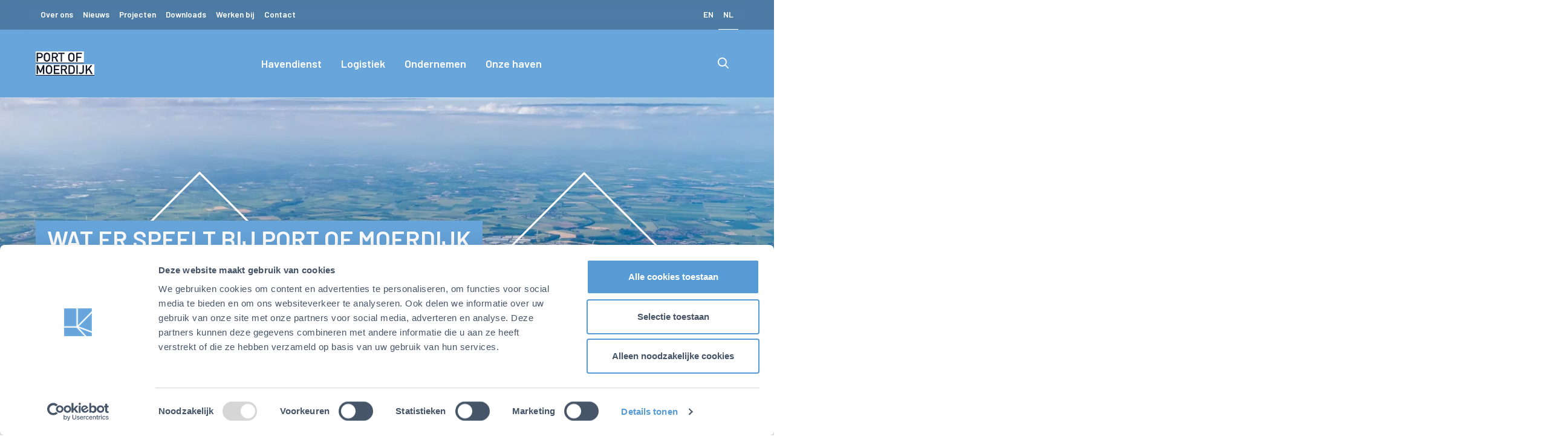

--- FILE ---
content_type: text/html; charset=utf-8
request_url: https://portofmoerdijk.nl/nieuws?page=17
body_size: 16518
content:

<!DOCTYPE html>
<html lang="nl" culture="nl-NL" dir="ltr">
<head>
    <meta charset="utf-8" />
    <meta http-equiv="x-ua-compatible" content="ie=edge">
    <meta name="viewport" content="width=device-width, initial-scale=1">

    







    <link href="/sb/main-css.css.v639033040859784954" rel="stylesheet">

    <script id="Cookiebot" data-cbid="b8cdb8f4-8dc2-4e2a-b407-d2445f37f95c" data-blockingmode="auto" type="text/javascript" src="https://consent.cookiebot.com/uc.js"></script>

    
        <title>Wat er speelt bij Port of Moerdijk - Port of Moerdijk</title>
        <meta property="og:title" content="Wat er speelt bij Port of Moerdijk - Port of Moerdijk" />
        <meta name="twitter:title" content="Wat er speelt bij Port of Moerdijk - Port of Moerdijk">
        <meta name="description" content="Nieuwsitems, artikelen en aankondigingen vanuit Havenbedrijf Moerdijk." />
        <meta property="og:description" content="Nieuwsitems, artikelen en aankondigingen vanuit Havenbedrijf Moerdijk." />
        <meta name="twitter:description" content="Nieuwsitems, artikelen en aankondigingen vanuit Havenbedrijf Moerdijk." />
        <meta name="robots" content="index, follow" />
        <meta property="og:image" content="https://portofmoerdijk.nl/media/zb0lv5ut/martensmultimedia-20220623-0601.jpg?rxy=0.5363226605799489,0.39853418328908824&amp;width=1200&amp;height=630&amp;v=1da447beba2c470" />
        <meta name="twitter:image" content="https://portofmoerdijk.nl/media/zb0lv5ut/martensmultimedia-20220623-0601.jpg?rxy=0.5363226605799489,0.39853418328908824&amp;width=1200&amp;height=630&amp;v=1da447beba2c470" />
        <meta name="twitter:card" content="summary_large_image">
    <meta property="og:type" content="website" />

    
    
<!-- Google Tag Manager -->
<script>(function(w,d,s,l,i){w[l]=w[l]||[];w[l].push({'gtm.start':
new Date().getTime(),event:'gtm.js'});var f=d.getElementsByTagName(s)[0],
j=d.createElement(s),dl=l!='dataLayer'?'&l='+l:'';j.async=true;j.src=
'https://www.googletagmanager.com/gtm.js?id='+i+dl;f.parentNode.insertBefore(j,f);
})(window,document,'script','dataLayer','GTM-WVVQQK2S');</script>
<!-- End Google Tag Manager -->

    <link rel="apple-touch-icon" sizes="180x180" href="/assets/images/app-icons/apple-touch-icon.png">
    <link rel="icon" type="image/png" sizes="32x32" href="/assets/images/app-icons/favicon-32x32.png">
    <link rel="icon" type="image/png" sizes="16x16" href="/assets/images/app-icons/favicon-16x16.png">
    <link rel="manifest" href="/assets/images/app-icons/site.webmanifest">
    <link rel="mask-icon" color="#67a5db" href="/assets/images/app-icons/safari-pinned-tab.svg">
    <link rel="shortcut icon" href=" /assets/images/app-icons/favicon.ico">
    <meta name="msapplication-TileColor" content="#67a5db">
    <meta name="msapplication-config" content="/assets/images/app-icons/browserconfig.xml">
    <meta name="theme-color" content="#67a5db">

    <script src="https://ajax.googleapis.com/ajax/libs/jquery/3.6.4/jquery.min.js"></script>

    <!--ALGOLIA-->
    <script integrity="sha256-dImjLPUsG/6p3+i7gVKBiDM8EemJAhQ0VvkRK2pVsQY=" crossorigin="anonymous" src="https://cdn.jsdelivr.net/npm/algoliasearch@4.14.2/dist/algoliasearch-lite.umd.js"></script>
    <script integrity="sha256-3s8yn/IU/hV+UjoqczP+9xDS1VXIpMf3QYRUi9XoG0Y=" crossorigin="anonymous" src="https://cdn.jsdelivr.net/npm/instantsearch.js@4.49.1/dist/instantsearch.production.min.js"></script>
    <link rel="stylesheet" integrity="sha256-2AeJLzExpZvqLUxMfcs+4DWcMwNfpnjUeAAvEtPr0wU=" crossorigin="anonymous" href="https://cdn.jsdelivr.net/npm/instantsearch.css@8.0.0/themes/reset-min.css" />

    <script crossorigin="anonymous" src="https://kit.fontawesome.com/c41fc02cc8.js"></script>

    <link rel="stylesheet" href="/css/pom-icons/style.css" />

    <link rel="preconnect" href="https://fonts.googleapis.com">
    <link rel="preconnect" crossorigin href="https://fonts.gstatic.com">
    <link rel="stylesheet" href="https://fonts.googleapis.com/css2?family=Barlow&#x2B;Condensed:wght@400;600&amp;family=Barlow&#x2B;Semi&#x2B;Condensed:wght@600&amp;family=Barlow:wght@300;400;600;700;800&amp;family=Gabarito:wght@700&amp;family=Inter:wght@300;400;600&amp;display=swap">
    <link rel="stylesheet" href="/css/umbraco-blockgridlayout.css" />

    <link rel="stylesheet" href="https://cdn.jsdelivr.net/npm/swiper@11/swiper-bundle.min.css" />

    

    <script src="https://ajax.aspnetcdn.com/ajax/jquery.validate/1.17.0/jquery.validate.min.js"></script>
    <script src="https://ajax.aspnetcdn.com/ajax/mvc/5.2.3/jquery.validate.unobtrusive.min.js"></script>
    <script src="https://cdnjs.cloudflare.com/ajax/libs/jquery-ajax-unobtrusive/3.2.6/jquery.unobtrusive-ajax.js"></script>

    <!-- crisis banner -->
    <script type="text/javascript" async="" src="https://cb.vrmwb.nl/b_portofmoerdijk.js"></script>
</head>
<body class="template-actualiteitoverviewpage no-js">
    <div class="accessibility-wrapper">
        <a class="accessibility btn btn--solid" href="#maincontent">Skip to Content</a>
    </div>

    
<!-- Google Tag Manager (noscript) -->
<noscript><iframe src="https://www.googletagmanager.com/ns.html?id=GTM-WVVQQK2S"
height="0" width="0" style="display:none;visibility:hidden"></iframe></noscript>
<!-- End Google Tag Manager (noscript) -->

        <nav class="navigation --desktop" role="navigation" aria-label="Menu">
        <div class="navigation__top">
            <div class="ax--site-grid">
                <div class="navigation__top__container">
                    <ul class="navigation__top__bar" role="menubar">
                                <li role="presentation">
                                    <a role="menuitem" href="/onze-haven/havenbedrijf" class="navigation__link">Over ons</a>
                                </li>
                                <li role="presentation" class="--active">
                                    <a role="menuitem" href="/nieuws" class="navigation__link">Nieuws</a>
                                </li>
                                <li role="presentation">
                                    <a role="menuitem" href="/projecten" class="navigation__link">Projecten</a>
                                </li>
                                <li role="presentation">
                                    <a role="menuitem" href="/downloads" class="navigation__link">Downloads</a>
                                </li>
                                <li role="presentation">
                                    <a role="menuitem" href="/onze-haven/werken-bij" class="navigation__link">Werken bij</a>
                                </li>
                                <li role="presentation">
                                    <a role="menuitem" href="/contact" class="navigation__link">Contact</a>
                                </li>
                    </ul>
                    <ul class="navigation__top__bar">
                            <li class="notranslate" lan-code="en-US">                         
                                    <a class="navigation__link " href="/en/news" lang="en" hreflang="en">EN</a>
                            </li>
                            <li class="notranslate" lan-code="nl-NL">                         
                                    <a class="navigation__link --active" href="/nieuws" lang="nl" hreflang="nl">NL</a>
                            </li>
                    </ul>
                </div>
            </div>
        </div>
        <div class="navigation__bottom">
            <div class="ax--site-grid">
                <div class="navigation__bottom__container">
                    <a href="/" class="navigation__logo" title="To homepage">
                        <svg width="98" height="42" viewBox="0 0 98 42" fill="none" xmlns="http://www.w3.org/2000/svg">
                            <path class="navigation__logo__background" d="M79.7912 0.934082H0V20.1623H79.7912V0.934082Z" fill="white" />
                            <path d="M1.50391 3.22754H6.89999C8.04997 3.22754 9.1115 3.40394 10.2615 4.28597C11.1461 4.99159 11.8538 6.22643 11.8538 7.81409C11.8538 9.93095 10.2615 12.2242 7.25382 12.2242H3.80388V17.9574H1.59237V3.22754H1.50391ZM3.80388 10.1074H7.16537C8.84612 10.1074 9.64226 8.87252 9.64226 7.72588C9.64226 6.75565 9.28841 6.13823 8.66919 5.78542C8.13843 5.43261 7.69613 5.34441 7.0769 5.34441H3.80388V10.1074Z" fill="#0F172A" />
                            <path d="M13.9766 5.69687C14.6843 4.37382 16.2766 3.05078 18.5766 3.05078C20.8765 3.05078 22.4688 4.46203 23.1765 5.69687C23.6188 6.5789 23.7957 7.01991 23.7957 10.548C23.7957 14.0761 23.6188 14.5171 23.1765 15.3992C22.4688 16.7222 20.8765 18.0453 18.5766 18.0453C16.2766 18.0453 14.6843 16.634 13.9766 15.3992C13.5343 14.5171 13.3574 14.0761 13.3574 10.548C13.3574 7.01991 13.5343 6.5789 13.9766 5.69687ZM16.3651 14.7818C16.8074 15.3992 17.6035 15.8402 18.665 15.8402C19.7266 15.8402 20.5227 15.311 20.965 14.7818C21.5842 14.0761 21.6727 13.6351 21.6727 10.6362C21.6727 7.63733 21.4958 7.19631 20.965 6.40249C20.5227 5.78507 19.7266 5.34405 18.665 5.34405C17.6035 5.34405 16.8074 5.87327 16.3651 6.40249C15.7458 7.10811 15.6574 7.54913 15.6574 10.6362C15.6574 13.6351 15.7458 13.9879 16.3651 14.7818Z" fill="#0F172A" />
                            <path d="M26.5381 3.22754H32.288C33.5264 3.22754 34.4995 3.49215 35.2957 4.19777C36.0918 4.90339 36.7995 6.05003 36.7995 7.37307C36.7995 9.31353 35.738 10.813 33.9688 11.4304L37.4187 17.9574H34.7649L31.6688 11.695H28.8381V17.9574H26.6266V3.22754H26.5381ZM28.8381 9.66634H32.1996C33.8803 9.66634 34.6764 8.60791 34.6764 7.28487C34.6764 6.49104 34.4111 5.96183 33.9688 5.60901C33.5265 5.2562 33.0841 5.168 32.288 5.168H28.7496V9.66634H28.8381Z" fill="#0F172A" />
                            <path d="M41.3993 5.168H37.3301V3.22754H47.6799V5.168H43.6108V17.9574H41.3993V5.168Z" fill="#0F172A" />
                            <path d="M54.4029 5.69687C55.1106 4.37382 56.7029 3.05078 59.0028 3.05078C61.3028 3.05078 62.8951 4.46203 63.6028 5.69687C64.0451 6.5789 64.222 7.01991 64.222 10.548C64.222 14.0761 64.0451 14.5171 63.6028 15.3992C62.8951 16.7222 61.3028 18.0453 59.0028 18.0453C56.7029 18.0453 55.1106 16.634 54.4029 15.3992C53.9606 14.5171 53.7837 14.0761 53.7837 10.548C53.7837 7.01991 53.9606 6.5789 54.4029 5.69687ZM56.7913 14.7818C57.2336 15.3992 58.0298 15.8402 59.0913 15.8402C60.1528 15.8402 60.949 15.311 61.3913 14.7818C62.0105 14.0761 62.099 13.6351 62.099 10.6362C62.099 7.63733 61.922 7.19631 61.3913 6.40249C60.949 5.78507 60.1528 5.34405 59.0913 5.34405C58.0298 5.34405 57.2336 5.87327 56.7913 6.40249C56.1721 7.10811 56.0837 7.54913 56.0837 10.6362C55.9952 13.6351 56.1721 13.9879 56.7913 14.7818Z" fill="#0F172A" />
                            <path d="M66.9644 3.22754H76.4296V5.34441H69.1759V9.66634H75.3681V11.695H69.1759V17.9574H66.9644V3.22754Z" fill="#0F172A" />
                            <path d="M79.7912 19.5449H0V20.6034H79.7912V19.5449Z" fill="#0F172A" />
                            <path class="navigation__logo__background" d="M97.0409 22.1909H0V40.0961H97.0409V22.1909Z" fill="white" />
                            <path d="M1.50391 23.6904H3.62696L7.87306 33.3045L12.0307 23.6904H14.1537V38.4203H11.9422V29.2472H11.8538L8.75766 36.3034H6.89999L3.80388 29.2472V38.4203H1.50391V23.6904Z" fill="#0F172A" />
                            <path d="M17.4268 26.1602C18.1345 24.8372 19.7268 23.5142 22.0268 23.5142C24.3267 23.5142 25.919 24.9254 26.6267 26.1602C27.069 27.0423 27.2459 27.4833 27.2459 31.0114C27.2459 34.5395 27.069 34.9805 26.6267 35.8626C25.919 37.1856 24.3267 38.5086 22.0268 38.5086C19.7268 38.5086 18.1345 37.0974 17.4268 35.8626C16.9845 34.9805 16.8076 34.5395 16.8076 31.0114C16.8076 27.4833 16.9845 27.0423 17.4268 26.1602ZM19.8153 35.2451C20.2576 35.8626 21.0537 36.3036 22.1152 36.3036C23.1768 36.3036 23.9729 35.7744 24.4152 35.2451C25.0344 34.5395 25.1229 34.0985 25.1229 31.0996C25.1229 28.1007 24.946 27.6597 24.4152 26.8659C23.9729 26.2484 23.1768 25.8074 22.1152 25.8074C21.0537 25.8074 20.2576 26.3366 19.8153 26.8659C19.1961 27.5715 19.1076 28.0125 19.1076 31.0996C19.0191 34.0985 19.1961 34.5395 19.8153 35.2451Z" fill="#0F172A" />
                            <path d="M29.9878 23.6904H39.453V25.8073H32.1993V30.041H38.3915V31.9815H32.1993V36.3034H39.453V38.4203H29.9878V23.6904Z" fill="#0F172A" />
                            <path d="M41.5762 23.6904H47.3261C48.5645 23.6904 49.5376 23.955 50.3337 24.6607C51.1299 25.3663 51.8376 26.5129 51.8376 27.836C51.8376 29.7764 50.776 31.2759 49.0068 31.8933L52.4568 38.4203H49.803L46.7069 32.0697H43.8761V38.4203H41.6646V23.6904H41.5762ZM43.7877 30.1292H47.1492C48.8299 30.1292 49.6261 29.0708 49.6261 27.7478C49.6261 26.9539 49.3607 26.4247 48.9184 26.0719C48.4761 25.7191 48.0338 25.6309 47.2376 25.6309H43.6992V30.1292H43.7877Z" fill="#0F172A" />
                            <path d="M54.2261 23.6904H59.4452C61.3913 23.6904 62.9836 24.5725 63.9567 26.1601C64.6644 27.395 64.7528 27.9242 64.7528 31.0995C64.7528 34.4512 64.5759 34.9804 63.9567 36.0388C63.0721 37.4501 61.5683 38.5085 59.3568 38.5085H54.2261V23.6904ZM56.526 36.3034H59.1799C60.4183 36.3034 61.3029 35.8624 61.9221 34.9804C62.4529 34.2748 62.4529 33.8338 62.4529 31.0995C62.4529 28.4534 62.3644 27.836 61.7452 26.9539C61.0375 25.9837 60.3298 25.7191 59.0914 25.7191H56.4376V36.3034H56.526Z" fill="#0F172A" />
                            <path d="M69.5299 23.6904H67.3184V38.4203H69.5299V23.6904Z" fill="#0F172A" />
                            <path d="M72.9798 35.3332C73.3337 35.8624 74.0413 36.3034 74.9259 36.3034C76.0759 36.3034 77.4913 35.5978 77.4913 33.5692V23.6904H79.7028V33.8338C79.7028 36.7445 77.3144 38.5085 74.9259 38.5085C73.2452 38.5085 71.9183 37.7147 71.0337 36.568L72.9798 35.3332Z" fill="#0F172A" />
                            <path d="M82.7104 23.6904H85.0104V31.2759L91.1142 23.6904H93.768L89.0796 29.5118L94.2987 38.4203H91.6449L87.5758 31.1877L85.0104 33.922V38.4203H82.7104V23.6904Z" fill="#0F172A" />
                            <path d="M97.0409 40.0078H0V41.0663H97.0409V40.0078Z" fill="#0F172A" />
                        </svg>
                    </a>
                    <div class="navigation__bottom__pillars">
                            <div class="navigation__bottom__pillar jsOpenNavbox">
                                <a class="navigation__link jsNavBoxTrigger" href="/havendienst">Havendienst</a>
                                <div class="navigation__bottom__box">
                                    <div>
                                        <a href="/havendienst" target="_self" class="navigation__bottom__box__highlight colored-label--hover">
                                            <h2 class="colored-label-blue--big"><i class="fa-solid fa-chevron-right"></i>Havendienst</h2>
                                            <p>Zorg voor soepel nautisch verkeer en de veiligheid van het gebied.</p>
                                        </a>
                                        <div class="navigation__bottom__box__content">
                                            <div class="navigation__bottom__box__links">
                                                    <a href="/havendienst/communicatie">
                                                        <h3>Communicatie</h3>
                                                        <p class="p1">Aanmelden en communiceren met de haven­dienst voor een veilige en vlotte nautische afhandeling.</p>
                                                    </a>
                                                    <a href="/routescanner">
                                                        <h3>Routescanner</h3>
                                                        <p class="p1">Vinden van directe verbindingen van en naar Port of Moerdijk via shortsea, spoor of binnenvaart en het plannen van je route.</p>
                                                    </a>
                                                    <a href="/havendienst/vaarweg-info">
                                                        <h3>Vaarweg info</h3>
                                                        <p class="p1">Raadplegen van de belangrijkste vaarweginformatie voor een veilige passage.</p>
                                                    </a>
                                                    <a href="/havendienst/loodsplicht">
                                                        <h3>Loodsplicht</h3>
                                                        <p>Meer weten over loodsen van schepen naar Port of Moerdijk.</p>
                                                    </a>
                                                    <a href="/havendienst/meteo-en-waterstanden">
                                                        <h3>Meteo en waterstanden</h3>
                                                        <p class="p1">Bekijken van actuele weersinformatie en waterstanden voor Port of Moerdijk.</p>
                                                    </a>
                                                    <a href="/havendienst/tarieven">
                                                        <h3>Tarieven</h3>
                                                        <p class="p1">Bekijken van zeehavengelden en overige tarieven.</p>
                                                    </a>
                                                    <a href="/havendienst/veiligheid-en-beveiliging">
                                                        <h3>Veiligheid havengebied</h3>
                                                        <p>Meer weten over hoe we Port of Moerdijk nog veiliger maken.</p>
                                                    </a>
                                            </div>
                                        </div>
                                    </div>
                                </div>
                            </div>
                            <div class="navigation__bottom__pillar jsOpenNavbox">
                                <a class="navigation__link jsNavBoxTrigger" href="/logistiek">Logistiek</a>
                                <div class="navigation__bottom__box">
                                    <div>
                                        <a href="/logistiek" target="_self" class="navigation__bottom__box__highlight colored-label--hover">
                                            <h2 class="colored-label-blue--big"><i class="fa-solid fa-chevron-right"></i>Logistiek</h2>
                                            <p>Europees knooppunt voor shortsea, binnenvaart, spoor, weg en buisleiding.</p>
                                        </a>
                                        <div class="navigation__bottom__box__content">
                                            <div class="navigation__bottom__box__links">
                                                    <a href="/routescanner">
                                                        <h3>Verbindingen</h3>
                                                        <p class="p1">Vinden van directe verbindingen van en naar Port of Moerdijk via shortsea, spoor of binnenvaart en het plannen van je route.</p>
                                                    </a>
                                                    <a href="/logistiek/zeevaart">
                                                        <h3>Zeevaart</h3>
                                                        <p>Het is vanuit Port of Moerdijk vier uur varen naar Rotterdam, en iets later bereik je de open zee.&nbsp;</p>
                                                    </a>
                                                    <a href="/logistiek/binnenvaart">
                                                        <h3>Binnenvaart</h3>
                                                        <p>Via de Maas en de Rijn is Moerdijk direct aangesloten op alle binnenvaartroutes vanuit en naar het Europese achterland.</p>
                                                    </a>
                                                    <a href="/logistiek/spoor">
                                                        <h3>Spoor</h3>
                                                        <p>Een goede ontsluiting van het goederenvervoer per spoor is van belang voor de ontwikkelkansen van de haven.&nbsp;</p>
                                                    </a>
                                                    <a href="/logistiek/weg">
                                                        <h3>Weg</h3>
                                                        <p>Moerdijk ligt op een knooppunt van snelwegen. Deze zijn op hun beurt weer aangesloten op belangrijke verbindingen.</p>
                                                    </a>
                                                    <a href="/logistiek/buisleidingen">
                                                        <h3>Buisleidingen</h3>
                                                        <p>Het buisleidingennetwerk voor (petro)chemische producten en gassen verbindt Rotterdam, Moerdijk, Vlissingen en Antwerpen met elkaar.</p>
                                                    </a>
                                            </div>
                                        </div>
                                    </div>
                                </div>
                            </div>
                            <div class="navigation__bottom__pillar jsOpenNavbox">
                                <a class="navigation__link jsNavBoxTrigger" href="/ondernemen">Ondernemen</a>
                                <div class="navigation__bottom__box">
                                    <div>
                                        <a href="/ondernemen" target="_self" class="navigation__bottom__box__highlight colored-label--hover">
                                            <h2 class="colored-label-blue--big"><i class="fa-solid fa-chevron-right"></i>Ondernemen</h2>
                                            <p>Ruimte voor grootschalige logistiek en duurzame procesindustrie.</p>
                                        </a>
                                        <div class="navigation__bottom__box__content">
                                            <div class="navigation__bottom__box__links">
                                                    <a href="/ondernemen/industrial-park-moerdijk">
                                                        <h3>Industrial Park Moerdijk</h3>
                                                        <p>Procesindustrie en fijnchemie op het IPM. Nog 30ha beschikbaar voor circulaire industrie.</p>
                                                    </a>
                                                    <a href="/ondernemen/logistiek-park-moerdijk">
                                                        <h3>Logistiek Park Moerdijk</h3>
                                                        <p>Met 140ha voor warehousing en distributie is LPM de nieuwe logistieke hotspot.</p>
                                                    </a>
                                                    <a href="/ondernemen/vestigen">
                                                        <h3>Vestigen</h3>
                                                        <p>We geloven in maatwerk en elkaar versterken.</p>
                                                    </a>
                                                    <a href="/ondernemen/bedrijven">
                                                        <h3>Bedrijven</h3>
                                                        <p>Van maakindustrie, chemie, energie en recycling tot grootschalige distributie, terminals en warehousing.</p>
                                                    </a>
                                                    <a href="/ondernemen/toestemming-aanvragen">
                                                        <h3>Toestemming aanvragen</h3>
                                                        <p>Eenvoudig aanvragen indienen voor constructies in openbaar gebied, aansluitingen op riool, etc.</p>
                                                    </a>
                                            </div>
                                        </div>
                                    </div>
                                </div>
                            </div>
                            <div class="navigation__bottom__pillar jsOpenNavbox">
                                <a class="navigation__link jsNavBoxTrigger" href="/onze-haven">Onze haven</a>
                                <div class="navigation__bottom__box">
                                    <div>
                                        <a href="/onze-haven" target="_self" class="navigation__bottom__box__highlight colored-label--hover">
                                            <h2 class="colored-label-blue--big"><i class="fa-solid fa-chevron-right"></i>Onze haven</h2>
                                            <p>Een innovatieve, veilige en duurzame haven met oog voor profit, people &#xE9;n planet.</p>
                                        </a>
                                        <div class="navigation__bottom__box__content">
                                            <div class="navigation__bottom__box__links">
                                                    <a href="/onze-haven/havenbedrijf">
                                                        <h3>Havenbedrijf</h3>
                                                        <p>Het havenbedrijf verbindt, ontwikkelt en beheert Port of Moerdijk.</p>
                                                    </a>
                                                    <a href="/onze-koers">
                                                        <h3>Visie en strategie</h3>
                                                        <p>Mensen verbinden met de wereld. Veilig, duurzaam, betrouwbaar en daadkrachtig.&nbsp;</p>
                                                    </a>
                                                    <a href="/nieuws">
                                                        <h3>Actueel</h3>
                                                        <p>Nieuwsitems, artikelen en aankondigingen vanuit Havenbedrijf Moerdijk.</p>
                                                    </a>
                                                    <a href="/projecten">
                                                        <h3>Projecten</h3>
                                                        <p>Een overzicht van projecten bij Port of Moerdijk.</p>
                                                    </a>
                                                    <a href="/onze-haven/vitaliteitsregeling">
                                                        <h3>Vitaliteitsregeling</h3>
                                                        <p>Het havenbedrijf ondersteunt projecten in de samenleving</p>
                                                    </a>
                                                    <a href="/onze-haven/feiten-en-cijfers">
                                                        <h3>Feiten en cijfers</h3>
                                                        <p>De kortste weg naar feiten en cijfers van het havenbedrijf en Port of Moerdijk.</p>
                                                    </a>
                                                    <a href="/onze-haven/geschiedenis">
                                                        <h3>Geschiedenis</h3>
                                                        <p>Ontstaan eind jaren '60. Uitgegroeid naar een knooppunt van Europese allure.</p>
                                                    </a>
                                                    <a href="/projecten/bus-177">
                                                        <h3>Buslijn 177</h3>
                                                        
                                                    </a>
                                            </div>
                                        </div>
                                    </div>
                                </div>
                            </div>

                    </div>
                        <div class="navigation__bottom__pillar jsNavSearchTriggerDesktop">
                            <button class="navigation__link --search jsNavBoxTrigger" aria-label="Search"><i class="fa-regular fa-magnifying-glass"></i></button>
                        </div>
                </div>
            </div>
                <div class="navigation__bottom__box navigation__bottom__box__search jsNavSearchDesktop">
                    <div class="ax--site-grid">
                        <div class="navigation__bottom__box__content navigation__bottom__box__content__search">
                            <form id="navFormDesktop">
                                <div class="input__search">
                                    <input type="text" placeholder="Typ hier je zoekterm" class="jsSearchFocus jsSearchQueryNav" />
                                    <div class="input__search__buttons">
                                        <button class="jsCloseSearchDesktop" type="button" aria-label="Close search"><i class="fa-regular fa-times"></i></button>
                                        <button class="jsSearchButtonNav" type="button" aria-label="Search"><i class="fa-regular fa-magnifying-glass"></i></button>
                                    </div>
                                </div>
                            </form>
                        </div>
                    </div>
                </div>
        </div>
    </nav>
    <nav class="navigation navigation--mobile" role="navigation" aria-label="Menu">
        <div class="navigation__mainbar">
                <div>
                    <a href="/" class="navigation__mainbar__link" aria-label="To homepage">
                        <img src="/assets/images/mobile-home.svg" alt="Port of Moerdijk logo - To homepage" />
                    </a>
                </div>
                <div>
                    <a href="/contact" class="navigation__mainbar__link" aria-label="To contactpage">
                        <img src="/assets/images/mobile-contact.svg" alt="" />
                    </a>
                </div>
                <div>
                    <button class="navigation__mainbar__link jsOpenMobileSearch" aria-label="Open searchbar" aria-expanded="false">
                        <img src="/assets/images/mobile-search.svg" alt="" />
                    </button>
                </div>
            <div>
                <button class="navigation__mainbar__link jsOpenMobileMenu" aria-label="Open menu" aria-expanded="false">
                    <img src="/assets/images/mobile-hamburger.svg" alt="" />
                </button>
            </div>
        </div>
    </nav>
    <div class="navigation__popup jsMobilePopup">
        <div class="navigation__popup-container">
            <ul class="navigation__top__bar">
<li class="notranslate" lan-code="en-US">
                            <a role="menuitem" class="navigation__link " href="/en/news" lang="en" hreflang="en">EN</a>
                    </li>
<li class="notranslate" lan-code="nl-NL">
                            <a role="menuitem" class="navigation__link --active" href="/nieuws" lang="nl" hreflang="nl">NL</a>
                    </li>
            </ul>
            <div class="navigation__maincontent jsMobileMenu">
                <div class="accordion">
                        <div class="accordion__item">
                            <input type="radio" name="accordion-nav" id="16a0d44b-723f-4a32-95db-4290fa4551e7">
                            <label for="16a0d44b-723f-4a32-95db-4290fa4551e7" class="accordion__split-heading">
                                <a href="/havendienst" class="navigation__link">Havendienst </a>
                                <span class="accordion__heading" aria-label="Open submenu"></span>
                            </label>
                            <div class="accordion__content">
                                <div class="navigation__submenu">
                                    <ul>
                                            <li><a role="menuitem" href="/havendienst/communicatie" class="navigation__link">Communicatie</a></li>
                                            <li><a role="menuitem" href="/routescanner" class="navigation__link">Routescanner</a></li>
                                            <li><a role="menuitem" href="/havendienst/vaarweg-info" class="navigation__link">Vaarweg info</a></li>
                                            <li><a role="menuitem" href="/havendienst/loodsplicht" class="navigation__link">Loodsplicht</a></li>
                                            <li><a role="menuitem" href="/havendienst/meteo-en-waterstanden" class="navigation__link">Meteo en waterstanden</a></li>
                                            <li><a role="menuitem" href="/havendienst/tarieven" class="navigation__link">Tarieven</a></li>
                                            <li><a role="menuitem" href="/havendienst/veiligheid-en-beveiliging" class="navigation__link">Veiligheid havengebied</a></li>
                                    </ul>
                                </div>
                            </div>
                        </div>
                        <div class="accordion__item">
                            <input type="radio" name="accordion-nav" id="c185fffa-27c9-47d5-a2a5-65fab40e3a66">
                            <label for="c185fffa-27c9-47d5-a2a5-65fab40e3a66" class="accordion__split-heading">
                                <a href="/logistiek" class="navigation__link">Logistiek </a>
                                <span class="accordion__heading" aria-label="Open submenu"></span>
                            </label>
                            <div class="accordion__content">
                                <div class="navigation__submenu">
                                    <ul>
                                            <li><a role="menuitem" href="/routescanner" class="navigation__link">Verbindingen</a></li>
                                            <li><a role="menuitem" href="/logistiek/zeevaart" class="navigation__link">Zeevaart</a></li>
                                            <li><a role="menuitem" href="/logistiek/binnenvaart" class="navigation__link">Binnenvaart</a></li>
                                            <li><a role="menuitem" href="/logistiek/spoor" class="navigation__link">Spoor</a></li>
                                            <li><a role="menuitem" href="/logistiek/weg" class="navigation__link">Weg</a></li>
                                            <li><a role="menuitem" href="/logistiek/buisleidingen" class="navigation__link">Buisleidingen</a></li>
                                    </ul>
                                </div>
                            </div>
                        </div>
                        <div class="accordion__item">
                            <input type="radio" name="accordion-nav" id="11ca119e-3ed7-4198-b360-ffe9e018e34f">
                            <label for="11ca119e-3ed7-4198-b360-ffe9e018e34f" class="accordion__split-heading">
                                <a href="/ondernemen" class="navigation__link">Ondernemen </a>
                                <span class="accordion__heading" aria-label="Open submenu"></span>
                            </label>
                            <div class="accordion__content">
                                <div class="navigation__submenu">
                                    <ul>
                                            <li><a role="menuitem" href="/ondernemen/industrial-park-moerdijk" class="navigation__link">Industrial Park Moerdijk</a></li>
                                            <li><a role="menuitem" href="/ondernemen/logistiek-park-moerdijk" class="navigation__link">Logistiek Park Moerdijk</a></li>
                                            <li><a role="menuitem" href="/ondernemen/vestigen" class="navigation__link">Vestigen</a></li>
                                            <li><a role="menuitem" href="/ondernemen/bedrijven" class="navigation__link">Bedrijven</a></li>
                                            <li><a role="menuitem" href="/ondernemen/toestemming-aanvragen" class="navigation__link">Toestemming aanvragen</a></li>
                                    </ul>
                                </div>
                            </div>
                        </div>
                        <div class="accordion__item">
                            <input type="radio" name="accordion-nav" id="966b7d67-ba38-494a-ab25-f659f4bd2fb6">
                            <label for="966b7d67-ba38-494a-ab25-f659f4bd2fb6" class="accordion__split-heading">
                                <a href="/onze-haven" class="navigation__link">Onze haven </a>
                                <span class="accordion__heading" aria-label="Open submenu"></span>
                            </label>
                            <div class="accordion__content">
                                <div class="navigation__submenu">
                                    <ul>
                                            <li><a role="menuitem" href="/onze-haven/havenbedrijf" class="navigation__link">Havenbedrijf</a></li>
                                            <li><a role="menuitem" href="/onze-koers" class="navigation__link">Visie en strategie</a></li>
                                            <li><a role="menuitem" href="/nieuws" class="navigation__link">Actueel</a></li>
                                            <li><a role="menuitem" href="/projecten" class="navigation__link">Projecten</a></li>
                                            <li><a role="menuitem" href="/onze-haven/vitaliteitsregeling" class="navigation__link">Vitaliteitsregeling</a></li>
                                            <li><a role="menuitem" href="/onze-haven/feiten-en-cijfers" class="navigation__link">Feiten en cijfers</a></li>
                                            <li><a role="menuitem" href="/onze-haven/geschiedenis" class="navigation__link">Geschiedenis</a></li>
                                            <li><a role="menuitem" href="/projecten/bus-177" class="navigation__link">Buslijn 177</a></li>
                                    </ul>
                                </div>
                            </div>
                        </div>
                </div>
                <div class="navigation__submenu">
                    <ul role="menubar">
                            <li role="presentation"><a role="menuitem" href="/onze-haven/havenbedrijf" class="navigation__link">Over ons</a></li>
                            <li role="presentation"><a role="menuitem" href="/nieuws" class="navigation__link">Nieuws</a></li>
                            <li role="presentation"><a role="menuitem" href="/projecten" class="navigation__link">Projecten</a></li>
                            <li role="presentation"><a role="menuitem" href="/downloads" class="navigation__link">Downloads</a></li>
                            <li role="presentation"><a role="menuitem" href="/onze-haven/werken-bij" class="navigation__link">Werken bij</a></li>
                            <li role="presentation"><a role="menuitem" href="/contact" class="navigation__link">Contact</a></li>
                    </ul>
                </div>
            </div>
                <div class="navigation__maincontent navigation__maincontent__search jsMobileSearch">
                    <h2>Wat zoek je?</h2>
                    <form id="navFormMobile">
                        <div class="input__search">
                            <input class="jsSearchQueryNav" type="text" placeholder="Typ hier je zoekterm" />
                            <div class="input__search__buttons">
                                <button type="button" class="jsSearchButtonNav" aria-label="Zoeken"><i class="fa-regular fa-magnifying-glass"></i></button>
                            </div>
                        </div>
                    </form>
                </div>
        </div>
    </div>


<script>
      //Navbar search
    let searchInput = document.getElementsByClassName("jsSearchQueryNav");
    let searchBtn = document.getElementsByClassName("jsSearchButtonNav");

    document.getElementById('navFormDesktop').addEventListener('submit', function(e) {
        e.preventDefault();
    }, false);
    document.getElementById('navFormMobile').addEventListener('submit', function(e) {
        e.preventDefault();
    }, false);

    for (var i = 0; i < searchInput.length; i++) {
        var self = searchInput[i];

        self.addEventListener('keypress', function (event) {
            if (event.keyCode === 13) {
                changeFormAction(this);
            }
        }, false);
    }

    for (var i = 0; i < searchBtn.length; i++) {
        var self = searchBtn[i];

        self.addEventListener('click', function (event) {
             let searchInput = this.closest(".input__search").querySelector(".jsSearchQueryNav");
             changeFormAction(searchInput);
        }, false);
    }

    function changeFormAction(el) {
        var query = el.value;

        window.location.href = `https://portofmoerdijk.nl/zoeken?IndexLiveNL%5Bquery%5D=${query}&IndexLiveNL%5Bmenu%5D%5BcontentType%5D=general`;
    }

</script>




        
<header class="site-header  --contentpage">
    <div class="site-header__hero">
        <div class="ax--site-grid">
                <div class="site-header__image">
                    <img src="/media/zb0lv5ut/martensmultimedia-20220623-0601.jpg?rxy=0.5363226605799489,0.39853418328908824&amp;width=1920&amp;height=850&amp;v=1da447beba2c470" alt="Birdview Moerdijk" />
                </div>
            <div class="site-header__heading">
                <a class="site-header__heading__logo" aria-label="To homepage" href="/">
                     <svg width="98" height="42" viewBox="0 0 98 42" fill="none" xmlns="http://www.w3.org/2000/svg">
                    <path d="M79.7912 0.934082H0V20.1623H79.7912V0.934082Z" fill="white" />
                    <path d="M1.50391 3.22754H6.89999C8.04997 3.22754 9.1115 3.40394 10.2615 4.28597C11.1461 4.99159 11.8538 6.22643 11.8538 7.81409C11.8538 9.93095 10.2615 12.2242 7.25382 12.2242H3.80388V17.9574H1.59237V3.22754H1.50391ZM3.80388 10.1074H7.16537C8.84612 10.1074 9.64226 8.87252 9.64226 7.72588C9.64226 6.75565 9.28841 6.13823 8.66919 5.78542C8.13843 5.43261 7.69613 5.34441 7.0769 5.34441H3.80388V10.1074Z" fill="#0F172A" />
                    <path d="M13.9766 5.69687C14.6843 4.37382 16.2766 3.05078 18.5766 3.05078C20.8765 3.05078 22.4688 4.46203 23.1765 5.69687C23.6188 6.5789 23.7957 7.01991 23.7957 10.548C23.7957 14.0761 23.6188 14.5171 23.1765 15.3992C22.4688 16.7222 20.8765 18.0453 18.5766 18.0453C16.2766 18.0453 14.6843 16.634 13.9766 15.3992C13.5343 14.5171 13.3574 14.0761 13.3574 10.548C13.3574 7.01991 13.5343 6.5789 13.9766 5.69687ZM16.3651 14.7818C16.8074 15.3992 17.6035 15.8402 18.665 15.8402C19.7266 15.8402 20.5227 15.311 20.965 14.7818C21.5842 14.0761 21.6727 13.6351 21.6727 10.6362C21.6727 7.63733 21.4958 7.19631 20.965 6.40249C20.5227 5.78507 19.7266 5.34405 18.665 5.34405C17.6035 5.34405 16.8074 5.87327 16.3651 6.40249C15.7458 7.10811 15.6574 7.54913 15.6574 10.6362C15.6574 13.6351 15.7458 13.9879 16.3651 14.7818Z" fill="#0F172A" />
                    <path d="M26.5381 3.22754H32.288C33.5264 3.22754 34.4995 3.49215 35.2957 4.19777C36.0918 4.90339 36.7995 6.05003 36.7995 7.37307C36.7995 9.31353 35.738 10.813 33.9688 11.4304L37.4187 17.9574H34.7649L31.6688 11.695H28.8381V17.9574H26.6266V3.22754H26.5381ZM28.8381 9.66634H32.1996C33.8803 9.66634 34.6764 8.60791 34.6764 7.28487C34.6764 6.49104 34.4111 5.96183 33.9688 5.60901C33.5265 5.2562 33.0841 5.168 32.288 5.168H28.7496V9.66634H28.8381Z" fill="#0F172A" />
                    <path d="M41.3993 5.168H37.3301V3.22754H47.6799V5.168H43.6108V17.9574H41.3993V5.168Z" fill="#0F172A" />
                    <path d="M54.4029 5.69687C55.1106 4.37382 56.7029 3.05078 59.0028 3.05078C61.3028 3.05078 62.8951 4.46203 63.6028 5.69687C64.0451 6.5789 64.222 7.01991 64.222 10.548C64.222 14.0761 64.0451 14.5171 63.6028 15.3992C62.8951 16.7222 61.3028 18.0453 59.0028 18.0453C56.7029 18.0453 55.1106 16.634 54.4029 15.3992C53.9606 14.5171 53.7837 14.0761 53.7837 10.548C53.7837 7.01991 53.9606 6.5789 54.4029 5.69687ZM56.7913 14.7818C57.2336 15.3992 58.0298 15.8402 59.0913 15.8402C60.1528 15.8402 60.949 15.311 61.3913 14.7818C62.0105 14.0761 62.099 13.6351 62.099 10.6362C62.099 7.63733 61.922 7.19631 61.3913 6.40249C60.949 5.78507 60.1528 5.34405 59.0913 5.34405C58.0298 5.34405 57.2336 5.87327 56.7913 6.40249C56.1721 7.10811 56.0837 7.54913 56.0837 10.6362C55.9952 13.6351 56.1721 13.9879 56.7913 14.7818Z" fill="#0F172A" />
                    <path d="M66.9644 3.22754H76.4296V5.34441H69.1759V9.66634H75.3681V11.695H69.1759V17.9574H66.9644V3.22754Z" fill="#0F172A" />
                    <path d="M79.7912 19.5449H0V20.6034H79.7912V19.5449Z" fill="#0F172A" />
                    <path d="M97.0409 22.1909H0V40.0961H97.0409V22.1909Z" fill="white" />
                    <path d="M1.50391 23.6904H3.62696L7.87306 33.3045L12.0307 23.6904H14.1537V38.4203H11.9422V29.2472H11.8538L8.75766 36.3034H6.89999L3.80388 29.2472V38.4203H1.50391V23.6904Z" fill="#0F172A" />
                    <path d="M17.4268 26.1602C18.1345 24.8372 19.7268 23.5142 22.0268 23.5142C24.3267 23.5142 25.919 24.9254 26.6267 26.1602C27.069 27.0423 27.2459 27.4833 27.2459 31.0114C27.2459 34.5395 27.069 34.9805 26.6267 35.8626C25.919 37.1856 24.3267 38.5086 22.0268 38.5086C19.7268 38.5086 18.1345 37.0974 17.4268 35.8626C16.9845 34.9805 16.8076 34.5395 16.8076 31.0114C16.8076 27.4833 16.9845 27.0423 17.4268 26.1602ZM19.8153 35.2451C20.2576 35.8626 21.0537 36.3036 22.1152 36.3036C23.1768 36.3036 23.9729 35.7744 24.4152 35.2451C25.0344 34.5395 25.1229 34.0985 25.1229 31.0996C25.1229 28.1007 24.946 27.6597 24.4152 26.8659C23.9729 26.2484 23.1768 25.8074 22.1152 25.8074C21.0537 25.8074 20.2576 26.3366 19.8153 26.8659C19.1961 27.5715 19.1076 28.0125 19.1076 31.0996C19.0191 34.0985 19.1961 34.5395 19.8153 35.2451Z" fill="#0F172A" />
                    <path d="M29.9878 23.6904H39.453V25.8073H32.1993V30.041H38.3915V31.9815H32.1993V36.3034H39.453V38.4203H29.9878V23.6904Z" fill="#0F172A" />
                    <path d="M41.5762 23.6904H47.3261C48.5645 23.6904 49.5376 23.955 50.3337 24.6607C51.1299 25.3663 51.8376 26.5129 51.8376 27.836C51.8376 29.7764 50.776 31.2759 49.0068 31.8933L52.4568 38.4203H49.803L46.7069 32.0697H43.8761V38.4203H41.6646V23.6904H41.5762ZM43.7877 30.1292H47.1492C48.8299 30.1292 49.6261 29.0708 49.6261 27.7478C49.6261 26.9539 49.3607 26.4247 48.9184 26.0719C48.4761 25.7191 48.0338 25.6309 47.2376 25.6309H43.6992V30.1292H43.7877Z" fill="#0F172A" />
                    <path d="M54.2261 23.6904H59.4452C61.3913 23.6904 62.9836 24.5725 63.9567 26.1601C64.6644 27.395 64.7528 27.9242 64.7528 31.0995C64.7528 34.4512 64.5759 34.9804 63.9567 36.0388C63.0721 37.4501 61.5683 38.5085 59.3568 38.5085H54.2261V23.6904ZM56.526 36.3034H59.1799C60.4183 36.3034 61.3029 35.8624 61.9221 34.9804C62.4529 34.2748 62.4529 33.8338 62.4529 31.0995C62.4529 28.4534 62.3644 27.836 61.7452 26.9539C61.0375 25.9837 60.3298 25.7191 59.0914 25.7191H56.4376V36.3034H56.526Z" fill="#0F172A" />
                    <path d="M69.5299 23.6904H67.3184V38.4203H69.5299V23.6904Z" fill="#0F172A" />
                    <path d="M72.9798 35.3332C73.3337 35.8624 74.0413 36.3034 74.9259 36.3034C76.0759 36.3034 77.4913 35.5978 77.4913 33.5692V23.6904H79.7028V33.8338C79.7028 36.7445 77.3144 38.5085 74.9259 38.5085C73.2452 38.5085 71.9183 37.7147 71.0337 36.568L72.9798 35.3332Z" fill="#0F172A" />
                    <path d="M82.7104 23.6904H85.0104V31.2759L91.1142 23.6904H93.768L89.0796 29.5118L94.2987 38.4203H91.6449L87.5758 31.1877L85.0104 33.922V38.4203H82.7104V23.6904Z" fill="#0F172A" />
                    <path d="M97.0409 40.0078H0V41.0663H97.0409V40.0078Z" fill="#0F172A" />
                </svg>
                </a>

                    <h1>
                        <span class="colored-label-blue--big">Wat er speelt bij Port of Moerdijk</span>
                    </h1>


            </div>
        </div>

        <svg class="site-header__hero__blob --desktop" xmlns="http://www.w3.org/2000/svg" width="1600" height="820" viewBox="0 0 1600 820" fill="none">
            <path d="M-1334.58 -396.727L-216.355 163.727L-214.548 -398.974L-1336.88 -400L-1337.22 1289.27M615.257 920.671L810.275 1519.67M109.978 1019.31L1603.05 723.985M415.891 1122.58L811.008 1520.01L1604.22 723.252L1206.37 325.678M1207.59 326.753L17.0608 1520.06M196.739 542.932L17.9402 1517.52M-179.667 920.378L413.204 325.385M411.445 324.701L810.666 725.255M-772.88 723.35L414.523 1120.48M17.7937 1517.96L-378.545 328.169M15.8395 722.764L-380.108 326.508M18.4775 1520.99L-775.079 724.034M-774.883 723.203L-378.301 326.997M-1896.48 164.704L-1336 448.399M-1336.98 725.89L-1896.82 1287.32M-1049.82 22.2455L-1896.14 1285.71M-1336.59 165.339L-214.841 -396.776M-1336.39 -397.655L-775.714 416.449M-1336.15 725.255H-774.346M-774.981 -114.839V726.379M-774.834 163.824L-213.571 164.215M-1335.9 1287.71H-1897.36L-1900 163.238L-1337.66 163.385" stroke="white" stroke-width="4" stroke-miterlimit="10" />
        </svg>

        <svg class="site-header__hero__blob --mobile" xmlns="http://www.w3.org/2000/svg" width="390" height="652" viewBox="0 0 390 652" fill="none">
            <path d="M195.404 -177.943L898.291 174.343L899.427 -179.355L193.961 -180L193.746 881.83M1421.02 650.136L1543.6 1026.65M1103.41 712.136L2041.92 526.505M1295.7 777.053L1544.06 1026.87L2042.65 526.044L1792.58 276.14M1793.34 276.816L1045.01 1026.9M1157.95 412.7L1045.56 1025.3M921.352 649.952L1294.01 275.956M1292.91 275.526L1543.85 527.303M548.475 526.105L1294.84 775.733M1045.47 1025.58L796.343 277.706M1044.24 525.737L795.361 276.662M1045.9 1027.48L547.093 526.535M547.216 526.013L796.497 276.97M-157.789 174.957L194.514 353.279M193.9 527.702L-158.004 880.602M374.396 85.4114L-157.574 879.588M194.145 175.356L899.243 -177.973M194.268 -178.526L546.694 333.196M194.422 527.303H547.554M547.155 -0.755907V528.009M547.247 174.404L900.041 174.65M194.575 880.847H-158.342L-160 174.035L193.47 174.128" stroke="white" stroke-width="2" stroke-miterlimit="10" />
        </svg>

        
    <div class="site-header__breadcrumbs">
        <div class="ax--site-grid">
            <ul class="site-header__breadcrumbs-list">
                <li><a href="/">Home</a></li>
                    <li class="nav-list__item">
                            <span class="active">Nieuws</span>
                    </li>
            </ul>
        </div>
    </div>

    </div>
</header>


    <main id="maincontent">
        
<section class="content--block actualities--block slider--block search--page --overview">
    <div class="ax--site-grid">
        <div class="block--header">
            <div class="block--buttons">
                <div id="searchbox"></div>
                <div id="contenttype-list" class="extra-filters"></div>
                <div id="themes-list" class="extra-filters"></div>
                <div id="clear-refinements"></div>
            </div>
        </div>

        <div class="block--content">
            <div id="hits" class="--newspage actualities--block"></div>
            <div id="pagination"></div>
        </div>

    </div>
</section>

        <span class="hidden" data-filter="3234" data-sortnumber="0">Multimodale shortsea hub</span>
        <span class="hidden" data-filter="3229" data-sortnumber="1">Logistiek van de toekomst</span>
        <span class="hidden" data-filter="3226" data-sortnumber="2">Circulariteit en energietransitie</span>
        <span class="hidden" data-filter="4123" data-sortnumber="3">Dokplaats voor vernieuwing</span>
        <span class="hidden" data-filter="3287" data-sortnumber="5">Robuust gastheerschap</span>
        <span class="hidden" data-filter="3277" data-sortnumber="6">Goed nabuurschap</span>

<script>
    const searchClient = algoliasearch(
        "2DJUQSPLQZ",
        "de60d8e928521aa133358db58519ffbc"
    );
    const search = instantsearch({
        indexName: "IndexLiveNL",
        searchClient,
        routing: true
    });

    // Rendering contentType in multilang
    const facetMappingContentType = {
        newspage: 'Nieuws item',
        storypage: 'Artikel',
        vacancypage: 'Vacature',
        eventpage: 'Evenement'
    };

    function getFilterLabel(id) {
        var filter = document.querySelectorAll(`[data-filter='${parseInt(id)}']`)[0];
        if (filter) {
            return document.querySelectorAll(`[data-filter='${parseInt(id)}']`)[0].innerText;
        } else {
            return id;
        }
    }

    //Menu select for themes
    const renderMenuSelect = (renderOptions, isFirstRender) => {
        const { items, canRefine, refine, widgetParams } = renderOptions;

        const container = document.querySelector('#themes-list');

        if (isFirstRender) {
            const select = document.createElement('select');
            const resetBtn = document.createElement('button');
            resetBtn.classList.add("reset-single-filter");

            select.addEventListener('change', event => {
                refine(event.target.value);
            });

            resetBtn.addEventListener('click', event => {
                refine("");
            });

            container.appendChild(select);
            container.appendChild(resetBtn);
        }

        container.querySelector('select').innerHTML = `
                    <option value="">${'Filter op thema'}</option>
                ${items
                .map(
                    item =>
                        `<option
                        value="${item.value}"
                        ${item.isRefined ? 'selected' : ''}
                      >
                           ${getFilterLabel(item.label)}
                      </option>`
                )
                .join('')}
              `;

        container.querySelector('button').innerHTML = `<i class="fa-regular fa-arrow-rotate-left"></i>`;

        let refinedValue = items?.find((item) => item.isRefined);
        if (refinedValue) {
            container.classList.add("single-filter-active");
        } else {
            container.classList.remove("single-filter-active");

        }

    };

    //Menu select for contenttype
    const renderMenuSelect2 = (renderOptions, isFirstRender) => {
        const { items, canRefine, refine, widgetParams } = renderOptions;

        const container = document.querySelector('#contenttype-list');

        if (isFirstRender) {
            const select = document.createElement('select');
            const resetBtn = document.createElement('button');
            resetBtn.classList.add("reset-single-filter");

            select.addEventListener('change', event => {
                refine(event.target.value);
            });

            resetBtn.addEventListener('click', event => {
                refine("");
            });

            container.appendChild(select);
            container.appendChild(resetBtn);
        }

        container.querySelector('select').innerHTML = `
                <option value="">${'Filter op type actualiteit'}</option>
                ${items
                .map(
                    item =>
                        `<option
                        value="${item.value}"
                        ${item.isRefined ? 'selected' : ''}
                      >
                         ${item.label}
                      </option>`
                )
                .join('')}
              `;

        container.querySelector('button').innerHTML = `<i class="fa-regular fa-arrow-rotate-left"></i>`;

        let refinedValue = items?.find((item) => item.isRefined);
        if (refinedValue) {
            container.classList.add("single-filter-active");
        } else {
            container.classList.remove("single-filter-active");

        }
    };

    const customMenuSelect = instantsearch.connectors.connectMenu(renderMenuSelect);
    const customMenuSelect2 = instantsearch.connectors.connectMenu(renderMenuSelect2);

    const renderHits = (renderOptions, isFirstRender) => {
        const { results, widgetParams } = renderOptions;

        if (isFirstRender) {
            return;
        }

        if (results.hits.length > 0) {
            document.querySelector('#hits').innerHTML = `
                <ul class="hits-container">
                       ${results.hits
                    .map(
                        item => {
                            let url = item.url;
                            let title = item.name;
                            let text = item.intro;
                            let contentTypeLabel = item.contentType.filter((str) => str != "general").toString();

                            return `
                                <div class="thing swiper-slide">
                                        <a class="thing__link" href="${url}">
                                           ${item.overviewImage ?
                                                `<figure>
                                                                <img data-focalpoint-x="${item.focalPointX}" data-focalpoint-y="${item.focalPointY}" src="${item.overviewImage}" alt="${item.name}" class="img-responsive" />
                                                            ${contentTypeLabel == "eventpage" ?
                                                    `
                                                                  <ul class="site-header__labels">
                                                                     ${item.eventLocation ? `<li><i class="fa-solid fa-location-pin"></i><span>${item.eventLocation}</span></li>` : ""}
                                                                     ${item.eventDateLabel ? `<li><i class="fa-solid fa-calendar-day"></i><span>${item.eventDateLabel}</span></li>` : ""}
                                                                 </ul>
                                                             ` : ""
                                                }
                                                        </figure>`
                                                : ""
                                            }
                                        <div>
                                            <span class="pre-title">${facetMappingContentType[contentTypeLabel] ? facetMappingContentType[contentTypeLabel] : ""}</span>
                                            <h3>${title}</h3>
                                            ${text ? `<div class="text--block --rte">${text}</div>` : ""}
                                            <div class="thing__footer">
                                                    ${item.dateLabel ? `<span class="btn btn--light"><i class="fa-solid fa-pencil"></i>${item.dateLabel}</span>` : ""}
                                                    <i aria-hidden="true" class="fa-regular fa-arrow-right"></i>
                                            </div>
                                        </div>
                                    </a>
                                </div>
                            `;
                        }
                    )
                    .join('')}
                </ul>
              `;
        } else {
            document.querySelector('#hits').innerHTML = `
                    <div class="block--noresults">
                        <h2 class="h1">Helaas, geen resultaten</h2>

                        <div>
                            <p>
    Aarzel niet om contact met ons op te nemen. We staan voor u klaar om uw vragen te beantwoorden en uw suggesties te horen. U kunt ons bellen, 
                            </p>
                        </div>
                    </div>
                `;
        }
    };

    const customHits = instantsearch.connectors.connectHits(
        renderHits
    );

    search.addWidgets([
        instantsearch.widgets.configure({
            filters: `(contentType:newspage OR contentType:storypage OR contentType:eventpage OR contentType:vacancypage)`
        }),
        instantsearch.widgets.searchBox({
            container: '#searchbox',
            placeholder: 'Typ hier je zoekterm',
            searchAsYouType: false,
            queryHook(query, search) {
                search(sanitizeInput(query));
            }
        }),
        customHits({
            container: '#hits'
        }),
        instantsearch.widgets.pagination({
            container: '#pagination',
            scrollTo: "#searchbox",
            showFirst: true,
            showPrevious: false,
            showNext: false,
            showLast: true,
        }),
        instantsearch.widgets.configure({
            hitsPerPage: 12
        }),
        customMenuSelect({
            container: '#themes-list',
            attribute: 'themes'
        }),
        customMenuSelect2({
            container: '#contenttype-list',
            attribute: 'contentType',
            transformItems(items) {
                return items.map(item => {
                    return {
                        ...item,
                        label: facetMappingContentType[item.label],
                        highlighted: facetMappingContentType[item.label]
                    }
                }
                ).filter((item) => item.value != "general");
            },
        }),
        instantsearch.widgets.clearRefinements({
            container: '#clear-refinements',
            includedAttributes: ['contentType', 'themes'],
            templates: {
                resetLabel({ hasRefinements }, { html }) {
                    return html`${hasRefinements ? 'Filters wissen<i class="fa-regular fa-arrow-rotate-left"></i>' : 'NO FILTER'}`;
                },
            },
        })
    ]);

    search.start();

    search.on('render', () => {
        if (search.status === 'idle') {
            //Focalpoint set
            $("img").each(function (i, e2) {
                let focalPointX = $(e2).attr("data-focalpoint-x");
                let focalPointY = $(e2).attr("data-focalpoint-y");

                if (focalPointX && focalPointY) {
                    $(e2).css("object-position", focalPointX + "% " + focalPointY + "%");
                }
            });
        }
    })

</script>

    </main>

    <footer class="site-footer">
		<div class="site-footer__cta-new">
			<div class="ax--site-grid">
				<div class="site-footer__cta-text">
					<h2 class="h3">Altijd op de hoogte?</h2>
					<p>Meld je aan voor onze tweemaandelijkse nieuwsbrief Port News! Of blijf met LPM News op de hoogte van de laatste ontwikkelingen van het Logistiek Park Moerdijk. We spammen niet en vinden je privacy heel belangrijk. </p>
				</div>
				<div class="site-footer__cta-button">
						<a href="/nieuwsbrief" class="btn btn--light"><i class="fa-regular fa-arrow-right"></i></a>
				</div>
			</div>
		</div>
	<div class="site-footer__top">
		<div class="ax--site-grid">
			<div class="site-footer__content">

								<div class="col">
									<h2 class="h4">Havendienst</h2>
									<ul>
											<li>
												<a href="/havendienst/communicatie">
													<span>Communicatie</span>
												</a>
											</li>
											<li>
												<a href="/routescanner">
													<span>Routescanner</span>
												</a>
											</li>
											<li>
												<a href="/havendienst/vaarweg-info">
													<span>Vaarweg info</span>
												</a>
											</li>
											<li>
												<a href="/havendienst/loodsplicht">
													<span>Loodsplicht</span>
												</a>
											</li>
											<li>
												<a href="/havendienst/meteo-en-waterstanden">
													<span>Meteo en waterstanden</span>
												</a>
											</li>
											<li>
												<a href="/havendienst/tarieven">
													<span>Tarieven</span>
												</a>
											</li>
											<li>
												<a href="/havendienst/veiligheid-en-beveiliging">
													<span>Veiligheid havengebied</span>
												</a>
											</li>
									</ul>
								</div>
								<div class="col">
									<h2 class="h4">Logistiek</h2>
									<ul>
											<li>
												<a href="/routescanner">
													<span>Verbindingen</span>
												</a>
											</li>
											<li>
												<a href="/logistiek/zeevaart">
													<span>Zeevaart</span>
												</a>
											</li>
											<li>
												<a href="/logistiek/binnenvaart">
													<span>Binnenvaart</span>
												</a>
											</li>
											<li>
												<a href="/logistiek/spoor">
													<span>Spoor</span>
												</a>
											</li>
											<li>
												<a href="/logistiek/weg">
													<span>Weg</span>
												</a>
											</li>
											<li>
												<a href="/logistiek/buisleidingen">
													<span>Buisleidingen</span>
												</a>
											</li>
									</ul>
								</div>
								<div class="col">
									<h2 class="h4">Ondernemen</h2>
									<ul>
											<li>
												<a href="/ondernemen/industrial-park-moerdijk">
													<span>Industrial Park Moerdijk</span>
												</a>
											</li>
											<li>
												<a href="/ondernemen/logistiek-park-moerdijk">
													<span>Logistiek Park Moerdijk</span>
												</a>
											</li>
											<li>
												<a href="/ondernemen/vestigen">
													<span>Vestigen</span>
												</a>
											</li>
											<li>
												<a href="/ondernemen/bedrijven">
													<span>Bedrijven</span>
												</a>
											</li>
											<li>
												<a href="/ondernemen/toestemming-aanvragen">
													<span>Toestemming aanvragen</span>
												</a>
											</li>
									</ul>
								</div>
								<div class="col">
									<h2 class="h4">Onze haven</h2>
									<ul>
											<li>
												<a href="/onze-haven/havenbedrijf">
													<span>Havenbedrijf</span>
												</a>
											</li>
											<li>
												<a href="/onze-koers">
													<span>Visie en strategie</span>
												</a>
											</li>
											<li>
												<a href="/nieuws">
													<span>Actueel</span>
												</a>
											</li>
											<li>
												<a href="/projecten">
													<span>Projecten</span>
												</a>
											</li>
											<li>
												<a href="/onze-haven/vitaliteitsregeling">
													<span>Vitaliteitsregeling</span>
												</a>
											</li>
											<li>
												<a href="/onze-haven/feiten-en-cijfers">
													<span>Feiten en cijfers</span>
												</a>
											</li>
											<li>
												<a href="/onze-haven/geschiedenis">
													<span>Geschiedenis</span>
												</a>
											</li>
											<li>
												<a href="/projecten/bus-177">
													<span>Buslijn 177</span>
												</a>
											</li>
									</ul>
								</div>
			</div>
		</div>
		<svg class="site-footer__top__blob --desktop" xmlns="http://www.w3.org/2000/svg" width="628" height="713" viewBox="0 0 628 713" fill="none">
			<path d="M210.204 2.21037L623.949 209.454L624.617 1.37938L209.354 1L209.228 625.659M931.645 489.357L1003.8 710.854M744.692 525.83L1297.13 416.626M857.88 564.02L1004.07 710.981L1297.56 416.355L1150.36 269.341M1150.81 269.738L710.313 710.999M776.794 349.676L710.638 710.059M637.523 489.248L856.885 269.232M856.235 268.979L1003.95 417.096M418.034 416.391L857.374 563.243M710.584 710.222L563.938 270.262M709.861 416.174L563.36 269.648M710.837 711.342L417.221 416.644M417.293 416.337L564.029 269.828M2.30143 209.816L209.68 314.72M209.318 417.331L2.1749 624.936M315.565 157.138L2.42795 624.34M209.463 210.05L624.509 2.19231M209.535 1.86712L416.986 302.906M209.626 417.096H417.492M417.257 106.447V417.511M417.311 209.49L624.979 209.635M209.716 625.08H1.97607L1 209.274L209.065 209.328" stroke="#579BD6" stroke-width="2" stroke-miterlimit="10" />
		</svg>

		<svg class="site-footer__top__blob --mobile" xmlns="http://www.w3.org/2000/svg" width="390" height="677" viewBox="0 0 390 677" fill="none">
			<path d="M200.804 -4.8375L597.934 194.21L598.576 -5.63562L199.988 -6L199.867 593.955M893.276 463.043L962.535 675.781M713.829 498.074L1244.08 393.189M822.472 534.754L962.795 675.902L1244.5 392.929L1103.2 251.728M1103.64 252.11L680.83 675.919M744.642 328.887L681.143 675.017M610.964 462.939L821.518 251.624M820.893 251.381L962.674 393.64M400.288 392.963L821.986 534.008M681.091 675.173L540.334 252.613M680.397 392.755L539.779 252.023M681.334 676.249L399.508 393.206M399.577 392.911L540.421 252.197M1.24917 194.557L200.3 295.313M199.953 393.866L1.12772 593.261M301.934 143.963L1.37061 592.688M200.092 194.783L598.472 -4.85484M200.162 -5.16717L399.282 283.966M200.248 393.64H399.768M399.542 95.2764V394.039M399.595 194.245L598.923 194.384M200.335 593.399H0.936876L0 194.037L199.711 194.089" stroke="#579BD6" stroke-width="0.5" stroke-miterlimit="10" />
		</svg>
	</div>
	<div class="site-footer__bottom">
		<div class="ax--site-grid">
			<div class="site-footer__content">
				<div class="site-footer__logo">
					<a href="/" title="To homepage">
						<img src="/assets/images/pom-logo.svg" alt="Port of Moerdijk logo" />
					</a>
				</div>
				<div class="site-footer__links">
					<div class="site-footer__socials">
							<a href="https://www.linkedin.com/company/port-of-moerdijk/" title="Port of Moerdijk LinkedIn"><i class="fa-brands fa-linkedin"></i></a>
							<a href="https://www.facebook.com/HavenMoerdijk/?locale=nl_NL" title="Port of Moerdijk Facebook"><i class="fa-brands fa-facebook"></i></a>
							<a href="https://www.instagram.com/port_of_moerdijk/" title="Port of Moerdijk Instagram"><i class="fa-brands fa-instagram"></i></a>
							<a href="https://www.youtube.com/channel/UCtgn7Ha2VPvEOx38dztftbQ" title="Port of Moerdijk Youtube"><i class="fa-brands fa-youtube"></i></a>
							<a href="https://twitter.com/PortOfMoerdijk" title="Port of Moerdijk X (Twitter)"><i class="fa-brands fa-x-twitter"></i></a>
					</div>
					<p>&copy; 2026 Port of Moerdijk. Alle rechten voorbehouden </p>
					<div class="site-footer__disclaimer">
							<a class="btn btn--transparent" href="/contact">Contact</a>
							<a class="btn btn--transparent" href="/privacy">Privacy</a>
						<button id="showCookieBanner" class="btn btn--transparent">Cookies</button>
					</div>
				</div>
				<div class="site-footer__connecting">
				</div>
			</div>
		</div>
	</div>
</footer>

<script>
	$("#showCookieBanner").on("click", () => {
		Cookiebot.renew();
	})
</script>




    <script data-cookieconsent="ignore" src="/assets/js/swiper-bundle.min.js"></script>
    <script data-cookieconsent="ignore" src="/assets/js/swiper.js?v=1"></script>
    <script src="/sb/main-js.js.v639033040859784954"></script>
</body>
</html>

--- FILE ---
content_type: text/css
request_url: https://portofmoerdijk.nl/sb/main-css.css.v639033040859784954
body_size: 16583
content:
*,*::before,*::after{-webkit-box-sizing:border-box;-moz-box-sizing:border-box;box-sizing:border-box}html{font-family:sans-serif;line-height:1.15;-webkit-text-size-adjust:100%;-ms-text-size-adjust:100%;-ms-overflow-style:scrollbar;-webkit-tap-highlight-color:rgba(0,0,0,0)}@-ms-viewport{width:device-width}article,aside,dialog,figcaption,figure,footer,header,hgroup,main,nav,section{display:block}body{margin:0;font-family:-apple-system,BlinkMacSystemFont,"Segoe UI",Roboto,"Helvetica Neue",Arial,sans-serif,"Apple Color Emoji","Segoe UI Emoji","Segoe UI Symbol";font-size:1rem;font-weight:normal;line-height:1.5;color:#212529;text-align:left;background-color:#fff}[tabindex="-1"]:focus{outline:0!important}hr{-webkit-box-sizing:content-box;-moz-box-sizing:content-box;box-sizing:content-box;height:0;overflow:visible}h1,h2,h3,h4,h5,h6{margin-top:0;margin-bottom:0}p{margin-top:0;margin-bottom:0}abbr[title],abbr[data-original-title]{text-decoration:underline;-webkit-text-decoration:underline dotted;-moz-text-decoration:underline dotted;text-decoration:underline dotted;cursor:help;border-bottom:0}address{margin-bottom:1rem;font-style:normal;line-height:inherit}ol,ul,dl{margin-top:0;margin-bottom:1rem}ol ol,ul ul,ol ul,ul ol{margin-bottom:0}dt{font-weight:bold}dd{margin-bottom:.5rem;margin-left:0}blockquote{margin:0 0 1rem}dfn{font-style:italic}b,strong{font-weight:bolder}small{font-size:80%}sub,sup{position:relative;font-size:75%;line-height:0;vertical-align:baseline}sub{bottom:-.25em}sup{top:-.5em}a{color:#007bff;text-decoration:none;background-color:rgba(0,0,0,0);-webkit-text-decoration-skip:objects}a:hover{color:#0056b3;text-decoration:underline}a:not([href]):not([tabindex]){color:inherit;text-decoration:none}a:not([href]):not([tabindex]):focus,a:not([href]):not([tabindex]):hover{color:inherit;text-decoration:none}a:not([href]):not([tabindex]):focus{outline:0}pre,code,kbd,samp{font-family:monospace,monospace;font-size:1em}pre{margin-top:0;margin-bottom:1rem;overflow:auto;-ms-overflow-style:scrollbar}figure{margin:0 0 1rem}img{vertical-align:middle;border-style:none}svg:not(:root){overflow:hidden}a,area,button,[role=button],input:not([type=range]),label,select,summary,textarea{-ms-touch-action:manipulation;touch-action:manipulation}table{border-collapse:collapse}caption{padding-top:.75rem;padding-bottom:.75rem;color:#868e96;text-align:left;caption-side:bottom}th{text-align:inherit}label{display:inline-block;margin-bottom:.5rem}button{-webkit-border-radius:0;-moz-border-radius:0;border-radius:0}button:focus{outline:1px dotted;outline:5px auto -webkit-focus-ring-color}input,button,select,optgroup,textarea{margin:0;font-family:inherit;font-size:inherit;line-height:inherit}button,input{overflow:visible}button,select{text-transform:none}button,html [type=button],[type=reset],[type=submit]{-webkit-appearance:button}button::-moz-focus-inner,[type=button]::-moz-focus-inner,[type=reset]::-moz-focus-inner,[type=submit]::-moz-focus-inner{padding:0;border-style:none}input[type=radio],input[type=checkbox]{-webkit-box-sizing:border-box;-moz-box-sizing:border-box;box-sizing:border-box;padding:0}input[type=date],input[type=time],input[type=datetime-local],input[type=month]{-webkit-appearance:listbox}textarea{overflow:auto;resize:vertical}fieldset{min-width:0;padding:0;margin:0;border:0}legend{display:block;width:100%;max-width:100%;padding:0;margin-bottom:.5rem;font-size:1.5rem;line-height:inherit;color:inherit;white-space:normal}progress{vertical-align:baseline}[type=number]::-webkit-inner-spin-button,[type=number]::-webkit-outer-spin-button{height:auto}[type=search]{outline-offset:-2px;-webkit-appearance:none}[type=search]::-webkit-search-cancel-button,[type=search]::-webkit-search-decoration{-webkit-appearance:none}::-webkit-file-upload-button{font:inherit;-webkit-appearance:button}output{display:inline-block}summary{display:list-item}template{display:none}[hidden]{display:none!important}.ax--site-grid{display:grid;grid-template-columns:-webkit-calc(50% - 605px) 24px repeat(12,1fr) 24px -webkit-calc(50% - 605px);grid-template-columns:-moz-calc(50% - 605px) 24px repeat(12,1fr) 24px -moz-calc(50% - 605px);grid-template-columns:calc(50% - 605px) 24px repeat(12,1fr) 24px calc(50% - 605px)}.btn{--button-background:var(--blue-500);--button-background_hover:var(--blue-700);--button-text:#fff;--button-text_hover:#fff;text-decoration:none;padding:16px;font-family:var(--font-barlow);font-size:16px;font-weight:700;line-height:24px;display:-webkit-inline-box;display:-webkit-inline-flex;display:-moz-inline-box;display:-ms-inline-flexbox;display:inline-flex;grid-gap:16px;-webkit-box-align:center;-webkit-align-items:center;-moz-box-align:center;-ms-flex-align:center;align-items:center;border:0;-webkit-transition:var(--transition-1);-o-transition:var(--transition-1);-moz-transition:var(--transition-1);transition:var(--transition-1);background:var(--button-background);color:var(--button-text)}.btn i{font-size:1rem;-webkit-transition:var(--transition-1);-o-transition:var(--transition-1);-moz-transition:var(--transition-1);transition:var(--transition-1)}.btn:hover,.btn:focus{text-decoration:none;background:var(--button-background_hover);color:var(--button-text_hover);outline:0}.btn:hover:hover i.fa-arrow-right,.btn:focus:hover i.fa-arrow-right{-webkit-transform:translateX(4px);-moz-transform:translateX(4px);-ms-transform:translateX(4px);-o-transform:translateX(4px);transform:translateX(4px)}.btn:focus-visible{outline:2px solid #000}.btn.btn--light{--button-text:var(--blue-500);--button-text_hover:var(--blue-500);--button-background:var(--blue-100);--button-background_hover:var(--blue-200)}.btn.btn--transparent{--button-text:var(--blue-700);--button-text_hover:var(--blue-900);--button-background:transparent;--button-background_hover:transparent;grid-gap:8px;font-size:.875rem}button{border:0;background:rgba(0,0,0,0);cursor:pointer}button:focus{outline:0}button:focus-visible{outline:2px solid #000}a{color:var(--blue-700);-webkit-transition:.3s all;-o-transition:.3s all;-moz-transition:.3s all;transition:.3s all}a:hover{color:var(--blue-700);text-decoration:none}@media screen and (max-width:768px){.btn{-webkit-box-pack:justify;-webkit-justify-content:space-between;-moz-box-pack:justify;-ms-flex-pack:justify;justify-content:space-between;-webkit-align-self:stretch;-ms-flex-item-align:stretch;align-self:stretch}}h1{font-family:var(--font-barlow);font-size:70px;font-weight:500;font-style:normal;line-height:1;color:#000}h2{font-family:var(--font-barlow);font-size:60px;font-weight:500;font-style:normal;line-height:1;color:#000}h3{font-family:var(--font-barlow);font-size:48px;font-weight:500;font-style:normal;line-height:1;color:#000}h4{font-family:var(--font-barlow);font-size:36px;font-weight:500;font-style:normal;line-height:1;color:#000}h5{font-family:var(--font-gabarito);font-size:24px;font-weight:500;font-style:normal;line-height:1;color:#000;letter-spacing:.64px;text-transform:uppercase}h6{font-family:var(--font-gabarito);font-size:18px;font-weight:500;font-style:normal;line-height:1;color:#000;letter-spacing:.64px;text-transform:uppercase}p{font-family:var(--font-barlow);font-size:18px;font-weight:400;font-style:normal;line-height:1;color:var(--neutral-600)}.colored-label--hover:hover [class*=colored-label-blue],.colored-label--hover:focus [class*=colored-label-blue]{background:var(--blue-900);padding-left:2.75rem}.colored-label--hover:hover [class*=colored-label-blue]:not([aria-hidden=true]) i,.colored-label--hover:focus [class*=colored-label-blue]:not([aria-hidden=true]) i{opacity:1}.colored-label-black{color:#fff!important;font-size:1.375rem;line-height:1.875rem;text-transform:uppercase;background:var(--neutral-950);padding:.25rem .5rem;width:-webkit-fit-content;width:-moz-fit-content;width:fit-content;font-weight:600;display:block;-webkit-transition:var(--transition-1);-o-transition:var(--transition-1);-moz-transition:var(--transition-1);transition:var(--transition-1);position:relative;font-family:var(--font-barlow)}.colored-label-black:not([aria-hidden=true]) i{-webkit-transition:var(--transition-1);-o-transition:var(--transition-1);-moz-transition:var(--transition-1);transition:var(--transition-1);display:block;position:absolute;left:1rem;top:50%;-webkit-transform:translateY(-50%);-moz-transform:translateY(-50%);-ms-transform:translateY(-50%);-o-transform:translateY(-50%);transform:translateY(-50%);font-size:1rem;background-position:50%;opacity:0}.colored-label-black[href]:hover,.colored-label-black[href]:focus{background:var(--blue-900)}.colored-label-blue--big{color:#fff!important;font-size:1.875rem;line-height:1.5rem;text-transform:uppercase;background:var(--blue-500);padding:1rem;width:-webkit-fit-content;width:-moz-fit-content;width:fit-content;font-weight:600;display:block;-webkit-transition:var(--transition-1);-o-transition:var(--transition-1);-moz-transition:var(--transition-1);transition:var(--transition-1);position:relative;font-family:var(--font-barlow)}.colored-label-blue--big:not([aria-hidden=true]) i{-webkit-transition:var(--transition-1);-o-transition:var(--transition-1);-moz-transition:var(--transition-1);transition:var(--transition-1);display:block;position:absolute;left:1rem;top:50%;-webkit-transform:translateY(-50%);-moz-transform:translateY(-50%);-ms-transform:translateY(-50%);-o-transform:translateY(-50%);transform:translateY(-50%);font-size:1rem;background-position:50%;opacity:0}.colored-label-blue--big[href]:hover,.colored-label-blue--big[href]:focus{background:var(--blue-900)}.colored-label-blue--medium{color:#fff!important;font-size:1.5rem;line-height:unset;text-transform:uppercase;background:var(--blue-500);padding:.5rem;width:-webkit-fit-content;width:-moz-fit-content;width:fit-content;font-weight:700;display:inline-block;-webkit-transition:var(--transition-1);-o-transition:var(--transition-1);-moz-transition:var(--transition-1);transition:var(--transition-1);position:relative;font-family:var(--font-barlow)}.colored-label-blue--medium:not([aria-hidden=true]) i{-webkit-transition:var(--transition-1);-o-transition:var(--transition-1);-moz-transition:var(--transition-1);transition:var(--transition-1);display:block;position:absolute;left:1rem;top:50%;-webkit-transform:translateY(-50%);-moz-transform:translateY(-50%);-ms-transform:translateY(-50%);-o-transform:translateY(-50%);transform:translateY(-50%);font-size:1rem;background-position:50%;opacity:0}.colored-label-blue--medium[href]:hover,.colored-label-blue--medium[href]:focus{background:var(--blue-900)}.flex--justify-between{width:100%;display:-webkit-box;display:-webkit-flex;display:-moz-box;display:-ms-flexbox;display:flex;-webkit-box-align:center;-webkit-align-items:center;-moz-box-align:center;-ms-flex-align:center;align-items:center;-webkit-box-pack:justify;-webkit-justify-content:space-between;-moz-box-pack:justify;-ms-flex-pack:justify;justify-content:space-between;-webkit-flex-wrap:wrap;-ms-flex-wrap:wrap;flex-wrap:wrap;-webkit-column-gap:2.5rem;-moz-column-gap:2.5rem;column-gap:2.5rem;row-gap:1.5rem}.pre-title{color:var(--background-base-pre-title);font-family:var(--font-gabarito);font-size:1rem;font-weight:700;line-height:1.75rem;letter-spacing:.64px;text-transform:uppercase;margin:0}.--desktop{display:block}.--desktop.--flex{display:-webkit-box;display:-webkit-flex;display:-moz-box;display:-ms-flexbox;display:flex}@media screen and (max-width:768px){.--desktop{display:none}.--desktop.--flex{display:none}}.--mobile{display:none}@media screen and (max-width:768px){.--mobile{display:block}.--mobile.--flex{display:-webkit-box;display:-webkit-flex;display:-moz-box;display:-ms-flexbox;display:flex}}h1,.h1{font-family:var(--font-barlow);font-size:3.125rem;font-weight:800;font-style:normal;line-height:3.75rem;color:var(--blue-700)}h2,.h2{font-family:var(--font-barlow);font-size:2.25rem;font-weight:700;font-style:normal;line-height:2.875rem;color:var(--blue-700)}.heading-500{font-family:var(--font-barlow);font-size:2rem;font-weight:700;font-style:normal;line-height:2.75rem;color:var(--blue-700)}h3,.h3{font-family:var(--font-barlow);font-size:1.375rem;font-weight:700;font-style:normal;line-height:1.875rem;color:var(--blue-700)}h4,.h4{font-family:var(--font-gabarito);font-size:1rem;font-weight:700;font-style:normal;line-height:1.75rem;color:var(--blue-700);letter-spacing:.64px;text-transform:uppercase}h5,.h5{font-family:var(--font-gabarito);font-size:1rem;font-weight:700;font-style:normal;line-height:1.75rem;color:var(--blue-700);letter-spacing:.64px;text-transform:uppercase}h6,.h6{font-family:var(--font-gabarito);font-size:1rem;font-weight:700;font-style:normal;line-height:1.75rem;color:var(--blue-700);letter-spacing:.64px;text-transform:uppercase}p,li,span,blockquote{font-family:var(--font-inter);font-size:1.125rem;font-weight:300;font-style:normal;line-height:2rem;color:var(--neutral-600)}figcaption{font-family:var(--font-inter);font-size:.875rem;font-weight:400;font-style:normal;line-height:1.5rem;color:var(--neutral-600);padding:.5rem 0;border-bottom:1px solid var(--background-base-stroke)}a{font-family:var(--font-barlow);font-size:1.125rem;font-weight:600;font-style:normal;line-height:2rem;color:var(--blue-500)}input,textarea,select{font-family:var(--font-inter);font-size:1.125rem;font-weight:300;font-style:normal;line-height:2rem;color:var(--neutral-600)}label{font-family:var(--font-inter);font-size:1.125rem;font-weight:500;font-style:normal;line-height:2rem;color:var(--blue-500)}strong,.text-lead{font-family:var(--font-inter);font-size:1.125rem;font-weight:500;font-style:normal;line-height:2rem;color:var(--neutral-950)}@media screen and (max-width:992px){h1,.h1{font-family:var(--font-barlow);font-size:2.25rem;font-weight:700;font-style:normal;line-height:2.875rem;color:var(--blue-700)}}p::-moz-selection,li::-moz-selection,blockquote::-moz-selection,span::-moz-selection,strong::-moz-selection,h1::-moz-selection,h2::-moz-selection,h3::-moz-selection,h4::-moz-selection,h5::-moz-selection,h6::-moz-selection,a::-moz-selection{color:var(--blue-500);background:var(--background-accent-background)}p::selection,li::selection,blockquote::selection,span::selection,strong::selection,h1::selection,h2::selection,h3::selection,h4::selection,h5::selection,h6::selection,a::selection{color:var(--blue-500);background:var(--background-accent-background)}.extra-information{position:relative;display:inline-block;margin-left:.9375rem}.extra-information:hover .extra-information-balloon,.extra-information:focus .extra-information-balloon{opacity:1}.extra-information-balloon{opacity:0;pointer-events:none;position:absolute;width:12.5rem;display:block;z-index:1;font-size:.875rem;line-height:1rem;bottom:100%;background:#fff;padding:.3125rem;border:1px solid var(--background-base-stroke);-webkit-transition:.3s all;-o-transition:.3s all;-moz-transition:.3s all;transition:.3s all}@media screen and (max-width:768px){.extra-information-balloon{right:50%;-webkit-transform:translateX(50%);-moz-transform:translateX(50%);-ms-transform:translateX(50%);-o-transform:translateX(50%);transform:translateX(50%)}}.extra-information::before{content:"";height:1.4375rem;width:1.4375rem;border:1px solid var(--neutral-600);-webkit-border-radius:50%;-moz-border-radius:50%;border-radius:50%;position:absolute;top:50%;left:50%;-webkit-transform:translate(-50%,-50%);-moz-transform:translate(-50%,-50%);-ms-transform:translate(-50%,-50%);-o-transform:translate(-50%,-50%);transform:translate(-50%,-50%);cursor:pointer}.row-fluid{display:-webkit-box;display:-webkit-flex;display:-moz-box;display:-ms-flexbox;display:flex;gap:3rem;-webkit-flex-wrap:wrap;-ms-flex-wrap:wrap;flex-wrap:wrap}.row-fluid .field-validation-error,.row-fluid .field-validation-valid,.row-fluid .error span{color:var(--red-500)}.row-fluid .umbraco-forms-container{width:100%;display:grid;gap:3rem}.row-fluid .umbraco-forms-container.col-md-12{width:100%}.row-fluid .umbraco-forms-container.col-md-6{width:50%}.row-fluid .umbraco-forms-container .mandatory .umbraco-forms-label:after,.row-fluid .umbraco-forms-container .input-form-control label:after{content:"*"}.row-fluid .umbraco-forms-container .btn[type=submit]{-webkit-align-self:flex-end;-ms-flex-item-align:end;align-self:flex-end}@media screen and (max-width:768px){.row-fluid{gap:2.5rem}.row-fluid .umbraco-forms-container{gap:2.5rem}.row-fluid .umbraco-forms-container .btn[type=submit]{-webkit-align-self:stretch;-ms-flex-item-align:stretch;align-self:stretch}.row-fluid .umbraco-forms-container.col-md-6{width:100%}}.umbraco-forms-hidden input[type=text]{display:none}.consent-form.row-fluid .umbraco-forms-container .mandatory .umbraco-forms-label:after,.consent-form.row-fluid .umbraco-forms-container .input-form-control label:after{content:""}.form-control label.umbraco-forms-label,.umbraco-forms-field label.umbraco-forms-label{display:block;margin:0;font-size:.75rem;text-transform:uppercase;font-family:var(--font-barlow);font-weight:700;letter-spacing:.24px;color:var(--blue-500)}.input-form-control label{margin:0;display:block;position:relative;-webkit-transition:all .2s ease;-o-transition:all .2s ease;-moz-transition:all .2s ease;transition:all .2s ease;z-index:1;pointer-events:none;top:2.5rem}.input-form-control label.--focus{top:0;font-size:.75rem;text-transform:uppercase;font-family:var(--font-barlow);font-weight:700;letter-spacing:.24px;color:var(--blue-500)}input[type=text],input[type=email],input[type=tel],input[type=password],textarea{width:100%;border:0;padding:.375rem 0;position:relative;border-bottom:1px solid var(--background-base-stroke);resize:none}input[type=text]:focus,input[type=email]:focus,input[type=tel]:focus,input[type=password]:focus,textarea:focus{outline:0;--background-base-stroke:var(--blue-500)}.input__search{position:relative;display:-webkit-box;display:-webkit-flex;display:-moz-box;display:-ms-flexbox;display:flex;-webkit-box-align:center;-webkit-align-items:center;-moz-box-align:center;-ms-flex-align:center;align-items:center;padding:1rem;background:#fff}.input__search input{width:100%;background:rgba(0,0,0,0);border:0;font-size:1rem;padding:0;line-height:1.25rem}.input__search input::-webkit-input-placeholder{color:var(--blue-700)}.input__search input:-moz-placeholder{color:var(--blue-700)}.input__search input::-moz-placeholder{color:var(--blue-700)}.input__search input:-ms-input-placeholder{color:var(--blue-700)}.input__search input::-ms-input-placeholder{color:var(--blue-700)}.input__search input::placeholder{color:var(--blue-700)}.input__search__buttons{display:-webkit-box;display:-webkit-flex;display:-moz-box;display:-ms-flexbox;display:flex;-webkit-box-align:center;-webkit-align-items:center;-moz-box-align:center;-ms-flex-align:center;align-items:center;gap:.5rem;font-size:1.125rem}.input__search__buttons i{color:var(--blue-500)}input[type=file]{display:block;font-size:.875rem;cursor:pointer}.single-checkbox-container{border:1px solid var(--background-accent-background);background:var(--background-accent-background);padding:1rem;display:-webkit-box;display:-webkit-flex;display:-moz-box;display:-ms-flexbox;display:flex;-webkit-box-align:center;-webkit-align-items:center;-moz-box-align:center;-ms-flex-align:center;align-items:center;-webkit-box-pack:start;-webkit-justify-content:flex-start;-moz-box-pack:start;-ms-flex-pack:start;justify-content:flex-start;position:relative}.single-checkbox-container label{display:-webkit-box;display:-webkit-flex;display:-moz-box;display:-ms-flexbox;display:flex;-webkit-box-align:center;-webkit-align-items:center;-moz-box-align:center;-ms-flex-align:center;align-items:center;gap:1rem;cursor:pointer;margin:0}.single-checkbox-container label span{color:var(--blue-500);font-size:1rem;z-index:1}.single-checkbox-container label .focus-state{display:none}.single-checkbox-container input[type=checkbox]{-webkit-flex-shrink:0;-ms-flex-negative:0;flex-shrink:0;-webkit-appearance:none;-moz-appearance:none;appearance:none;background-color:#fff;margin:0;width:1.5rem;height:1.5rem;display:grid;place-content:center;position:relative;z-index:1}.single-checkbox-container input[type=checkbox]::before{content:"";width:100%;height:100%;display:none;background:url("/assets/images/check-icon.svg") no-repeat center;position:absolute;top:50%;left:50%;-webkit-transform:translate(-50%,-50%);-moz-transform:translate(-50%,-50%);-ms-transform:translate(-50%,-50%);-o-transform:translate(-50%,-50%);transform:translate(-50%,-50%)}.single-checkbox-container input[type=checkbox]:checked{background-color:var(--blue-700)}.single-checkbox-container input[type=checkbox]:checked::before{display:block}.single-checkbox-container input[type=checkbox]:checked~span{color:#fff}.single-checkbox-container input[type=checkbox]:checked~.focus-state{position:absolute;display:block;height:100%;width:100%;inset:0;background:var(--blue-500)}.single-checkbox-container input[type=checkbox]:focus{outline:2px solid #000}.radio-container,.checkbox-container{-webkit-box-orient:vertical;-webkit-box-direction:normal;-webkit-flex-direction:column;-moz-box-orient:vertical;-moz-box-direction:normal;-ms-flex-direction:column;flex-direction:column;-webkit-box-align:start;-webkit-align-items:flex-start;-moz-box-align:start;-ms-flex-align:start;align-items:flex-start;position:relative}.radio-container p,.radio-container label.umbraco-forms-label,.checkbox-container p,.checkbox-container label.umbraco-forms-label{margin:0;font-size:.75rem;text-transform:uppercase;font-family:var(--font-barlow);font-weight:700;letter-spacing:.24px;color:var(--blue-500)}.radio-container label,.checkbox-container label{margin:0;color:var(--neutral-600);font-size:1rem;font-weight:300;cursor:pointer}.radio-container>div,.checkbox-container>div{display:-webkit-box;display:-webkit-flex;display:-moz-box;display:-ms-flexbox;display:flex;-webkit-box-align:center;-webkit-align-items:center;-moz-box-align:center;-ms-flex-align:center;align-items:center;gap:.5rem}.radio-container input[type=radio],.radio-container input[type=checkbox],.checkbox-container input[type=radio],.checkbox-container input[type=checkbox]{-webkit-appearance:none;-moz-appearance:none;appearance:none;background-color:#fff;margin:0;width:1.25rem;height:1.25rem;position:relative;-webkit-border-radius:50%;-moz-border-radius:50%;border-radius:50%;border:1px solid var(--blue-500);cursor:pointer;-webkit-flex-shrink:0;-ms-flex-negative:0;flex-shrink:0}.radio-container input[type=radio]::before,.radio-container input[type=checkbox]::before,.checkbox-container input[type=radio]::before,.checkbox-container input[type=checkbox]::before{content:"";width:.9375rem;height:.9375rem;display:none;position:absolute;top:50%;left:50%;-webkit-border-radius:50%;-moz-border-radius:50%;border-radius:50%;-webkit-transform:translate(-50%,-50%);-moz-transform:translate(-50%,-50%);-ms-transform:translate(-50%,-50%);-o-transform:translate(-50%,-50%);transform:translate(-50%,-50%);background:var(--blue-500)}.radio-container input[type=radio]:checked::before,.radio-container input[type=checkbox]:checked::before,.checkbox-container input[type=radio]:checked::before,.checkbox-container input[type=checkbox]:checked::before{display:block}.radio-container input[type=radio]:focus,.radio-container input[type=checkbox]:focus,.checkbox-container input[type=radio]:focus,.checkbox-container input[type=checkbox]:focus{outline:2px solid #000}.radio-container input[type=checkbox],.checkbox-container input[type=checkbox]{-webkit-border-radius:0;-moz-border-radius:0;border-radius:0}.radio-container input[type=checkbox]::before,.checkbox-container input[type=checkbox]::before{-webkit-border-radius:0;-moz-border-radius:0;border-radius:0}select{width:100%;padding:1rem 3.5rem 1rem 1.5rem;-webkit-appearance:none;-moz-appearance:none;appearance:none;background:url("/assets/images/chevron-down-icon.svg") no-repeat;background-position:right 1.5rem center;-moz-background-size:.875rem;-o-background-size:.875rem;background-size:.875rem;font-size:.875rem;line-height:1.5rem;cursor:pointer;border:1px solid var(--background-base-stroke);-o-text-overflow:ellipsis;text-overflow:ellipsis}select option{color:var(--neutral-600)}select.filter.--active{border-color:var(--blue-500);color:var(--blue-500);padding-right:5.625rem}select.filter.--active~.select__clearfilter{display:block}select.filter.--active~.select__clearfilter i{color:var(--blue-500)}.select__container{position:relative;max-width:15.625rem}@media screen and (max-width:768px){.select__container{max-width:none;width:100%}}.select__clearfilter{display:none;position:absolute;right:3.25rem;top:50%;-webkit-transform:translateY(-50%);-moz-transform:translateY(-50%);-ms-transform:translateY(-50%);-o-transform:translateY(-50%);transform:translateY(-50%)}.select__clearfilter i{font-size:.875rem}.umbraco-forms-field.dataconsent,.umbraco-forms-field.longanswer,.umbraco-forms-field.checkbox{grid-column:1/-1}.marketingForm .textFormFieldBlock{gap:5px;padding:10px 30px}@media screen and (max-width:768px){.marketingForm .textFormFieldBlock{padding:10px 0}}.marketingForm .textFormFieldBlock label,.marketingForm .textFormFieldBlock label div{font-family:var(--font-inter);font-size:1.125rem;font-weight:500;font-style:normal;line-height:2rem;color:var(--blue-500)}.marketingForm .textFormFieldBlock input[type=text],.marketingForm .textFormFieldBlock input[type=email],.marketingForm .textFormFieldBlock input[type=tel],.marketingForm .textFormFieldBlock input[type=password],.marketingForm .textFormFieldBlock textarea{width:100%;border:0;padding:.375rem 0;position:relative;border-bottom:1px solid var(--background-base-stroke);resize:none;background-color:#fff;font-family:var(--font-inter);font-size:1.125rem;font-weight:300;font-style:normal;line-height:2rem;color:var(--neutral-600)}.marketingForm p span{font-family:var(--font-inter);font-size:1.125rem!important;font-weight:500!important;font-style:normal;line-height:2rem!important;color:var(--blue-500)}.marketingForm .consentBlock div input[type=checkbox]{margin:0;-webkit-box-sizing:border-box;-moz-box-sizing:border-box;box-sizing:border-box;width:20px;height:20px;border:1px solid var(--blue-500);-webkit-border-radius:2px;-moz-border-radius:2px;border-radius:2px;accent-color:var(--blue-500);-webkit-flex-shrink:0;-ms-flex-negative:0;flex-shrink:0}.marketingForm>div{max-width:900px!important}@media screen and (max-width:992px){.marketingForm>div{width:100%!important}}@media screen and (max-width:992px){.marketingForm>div .wrap-section .outer tbody,.marketingForm>div .wrap-section .outer tr,.marketingForm>div .wrap-section .outer th{width:100%!important;display:block;-webkit-box-sizing:border-box;-moz-box-sizing:border-box;box-sizing:border-box;height:auto!important;min-height:auto!important}}.marketingForm>div .wrap-section:first-child .inner{display:grid;grid-template-columns:1fr 1fr;gap:20px}@media screen and (max-width:992px){.marketingForm>div .wrap-section:first-child .inner{grid-template-columns:1fr}}.marketingForm .outer,.marketingForm .columnContainer{width:900px!important}@media screen and (max-width:992px){.marketingForm .outer,.marketingForm .columnContainer{width:100%!important}}.marketingForm .submitButtonWrapper .submitButton{text-decoration:none;padding:16px;display:-webkit-inline-box;display:-webkit-inline-flex;display:-moz-inline-box;display:-ms-inline-flexbox;display:inline-flex;grid-gap:16px;-webkit-box-align:center;-webkit-align-items:center;-moz-box-align:center;-ms-flex-align:center;align-items:center;border:0;-webkit-transition:var(--transition-1);-o-transition:var(--transition-1);-moz-transition:var(--transition-1);transition:var(--transition-1);background:var(--blue-500);color:#fff}.marketingForm .submitButtonWrapper .submitButton span{font-family:var(--font-barlow);font-size:16px;font-weight:700;line-height:24px;color:#fff}.marketingForm .submitButtonWrapper .submitButton:hover,.marketingForm .submitButtonWrapper .submitButton:focus{text-decoration:none;background:var(--blue-700);color:#fff;outline:0}.marketingForm .consentBlock:last-child{border:1px solid var(--background-accent-background);background:var(--background-accent-background);padding:1rem}.onFormSubmittedFeedback{width:100%!important;max-width:750px;margin:0 auto}.onFormSubmittedFeedback .onFormSubmittedFeedbackInternalContainer{border:1px solid var(--background-accent-background);background:var(--background-accent-background);padding:2rem;text-align:left;display:-webkit-box;display:-webkit-flex;display:-moz-box;display:-ms-flexbox;display:flex;gap:20px}.onFormSubmittedFeedback .onFormSubmittedFeedbackInternalContainer img{max-width:50px}.onFormSubmittedFeedback .onFormSubmittedFeedbackInternalContainer .onFormSubmittedFeedbackMessage{font-family:var(--font-inter);line-height:2rem;font-size:1rem;font-weight:300;margin:0;color:var(--neutral-600)}.swiper[data-carousel=False] .swiper-wrapper{display:grid;-webkit-transform:none;-moz-transform:none;-ms-transform:none;-o-transform:none;transform:none;grid-template-columns:repeat(auto-fill,minmax(200px,1fr));gap:1rem}.swiper[data-carousel=False] .swiper-wrapper .swiper-slide{-webkit-transform:none;-moz-transform:none;-ms-transform:none;-o-transform:none;transform:none}.swiper-scrollbar.swiper-scrollbar-horizontal{height:2px;background:var(--background-accent-background);position:initial!important;max-width:15rem;z-index:0!important}.swiper-scrollbar.swiper-scrollbar-horizontal .swiper-scrollbar-drag{background:var(--blue-500)}@media screen and (max-width:768px){.swiper{overflow:visible!important}.swiper[data-carousel=False] .swiper-wrapper{grid-template-columns:repeat(auto-fill,minmax(200px,1fr))!important}.swiper-scrollbar.swiper-scrollbar-horizontal{max-width:none}}.hasDatepicker{display:block;width:100%;border:0;padding:.375rem 0;position:relative;border-bottom:1px solid var(--background-base-stroke)}.ui-datepicker{background:#fff;border:1px solid var(--neutral-200)}.ui-datepicker table{width:100%}.ui-datepicker table thead{background-color:#fff}.ui-datepicker table th{background-color:#fff;height:2.5rem;width:2.5rem;line-height:2.5rem;text-align:center}.ui-datepicker table th span{font-size:.875rem}.ui-datepicker table td span,.ui-datepicker table td a{display:inline-block;text-align:center;width:2.5rem;height:2.5rem;line-height:2.5rem;color:#fff;font-size:.875rem}.ui-datepicker table tbody td{padding:0}.ui-datepicker table tbody td:last-child{border-right:0}.ui-datepicker table tbody tr{border-bottom:1px solid var(--neutral-200)}.ui-datepicker table tbody tr:last-child{border-bottom:0}.ui-datepicker-title{display:-webkit-box;display:-webkit-flex;display:-moz-box;display:-ms-flexbox;display:flex;-webkit-box-pack:center;-webkit-justify-content:center;-moz-box-pack:center;-ms-flex-pack:center;justify-content:center}.ui-datepicker-title span{font-weight:600}.ui-datepicker-header{padding:0 .625rem 0 .625rem}.ui-datepicker-prev,.ui-datepicker-next{cursor:pointer}.ui-datepicker-prev span,.ui-datepicker-next span{font-size:.875rem}.ui-datepicker-prev{float:left;background-position:center -30px}.ui-datepicker-next{float:right;background-position:center 0}.ui-datepicker .ui-state-default{background:var(--blue-100);color:var(--blue-500)}.ui-datepicker .ui-state-hover{color:var(--blue-600)}.ui-datepicker .ui-state-active{background:var(--blue-500);color:#fff}.accordion__item input{position:absolute;opacity:0;z-index:-1}.accordion__item input:checked~.accordion__split-heading .accordion__heading::before,.accordion__item input:checked~.accordion__split-heading .accordion__heading::after{background:url("/assets/images/minus-icon.svg") no-repeat}.accordion__item input:checked~.accordion__content{max-height:1000px}.accordion__item input:not(:checked):hover~.accordion__split-heading .accordion__heading,.accordion__item input:not(:checked):focus~.accordion__split-heading .accordion__heading{color:var(--blue-900)}.accordion__item input:not(:checked):hover~.accordion__split-heading .accordion__heading::before,.accordion__item input:not(:checked):hover~.accordion__split-heading .accordion__heading::after,.accordion__item input:not(:checked):focus~.accordion__split-heading .accordion__heading::before,.accordion__item input:not(:checked):focus~.accordion__split-heading .accordion__heading::after{background:url("/assets/images/plus-icon-hover.svg") no-repeat}.accordion__content{max-height:0;overflow:hidden;-webkit-transition:all .35s;-o-transition:all .35s;-moz-transition:all .35s;transition:all .35s}.accordion.--simple .accordion__item:not(:last-child){margin-bottom:.75rem}.accordion.--simple .accordion__heading{-webkit-box-align:center;-webkit-align-items:center;-moz-box-align:center;-ms-flex-align:center;align-items:center;gap:1.25rem;padding:.5rem 0;width:100%;-webkit-box-pack:start;-webkit-justify-content:flex-start;-moz-box-pack:start;-ms-flex-pack:start;justify-content:flex-start;-webkit-box-align:start;-webkit-align-items:flex-start;-moz-box-align:start;-ms-flex-align:start;align-items:flex-start;-webkit-transition:var(--transition-1);-o-transition:var(--transition-1);-moz-transition:var(--transition-1);transition:var(--transition-1)}.accordion.--simple .accordion__heading::before{content:"";display:inline-block;margin-top:.5rem;-webkit-transition:var(--transition-1);-o-transition:var(--transition-1);-moz-transition:var(--transition-1);transition:var(--transition-1)}.accordion.--simple .accordion__heading::after{content:none;-webkit-transition:var(--transition-1);-o-transition:var(--transition-1);-moz-transition:var(--transition-1);transition:var(--transition-1)}.accordion.--simple .accordion__content{padding-left:2.5rem}.accordion.--simple .accordion__content .btn{display:-webkit-box;display:-webkit-flex;display:-moz-box;display:-ms-flexbox;display:flex;-webkit-box-pack:start;-webkit-justify-content:flex-start;-moz-box-pack:start;-ms-flex-pack:start;justify-content:flex-start;padding-left:0;padding-right:0}.accordion__item:not(:last-of-type){margin-bottom:1.25rem}.accordion__heading{display:-webkit-box;display:-webkit-flex;display:-moz-box;display:-ms-flexbox;display:flex;-webkit-box-pack:justify;-webkit-justify-content:space-between;-moz-box-pack:justify;-ms-flex-pack:justify;justify-content:space-between;position:relative;font-family:var(--font-barlow);font-size:1.125rem;font-weight:600;line-height:2rem;color:var(--blue-500);cursor:pointer}.accordion__heading::before,.accordion__heading::after{height:1.25rem;width:1.25rem;background:url("/assets/images/plus-icon.svg") no-repeat}.accordion__heading::after{content:"";position:absolute;top:50%;left:50%;-webkit-transform:translate(-50%,-50%);-moz-transform:translate(-50%,-50%);-ms-transform:translate(-50%,-50%);-o-transform:translate(-50%,-50%);transform:translate(-50%,-50%)}.accordion__split-heading{display:-webkit-box;display:-webkit-flex;display:-moz-box;display:-ms-flexbox;display:flex;-webkit-box-pack:justify;-webkit-justify-content:space-between;-moz-box-pack:justify;-ms-flex-pack:justify;justify-content:space-between;-webkit-box-align:center;-webkit-align-items:center;-moz-box-align:center;-ms-flex-align:center;align-items:center;margin:0}.accordion__content{margin:0;max-height:0;overflow:hidden;-webkit-transition:max-height .3s ease-out;-o-transition:max-height .3s ease-out;-moz-transition:max-height .3s ease-out;transition:max-height .3s ease-out}.content--block{--block-background:#fff;padding:5.5rem 0;position:relative;overflow:hidden;background-color:var(--block-background)}.content--block.--white:not(.testimonial--block)+.--white:not(.testimonial--block){padding-top:0}.content--block.--lightblue:not(.testimonial--block)+.--lightblue:not(.testimonial--block){padding-top:0}.content--block.--lightblue{--block-background:var(--blue-100);--background-accent-background:var(--blue-200);--background-base-stroke:var(--blue-300)}.content--block.--lightblue .btn--light{--button-background:var(--blue-200);--button-background_hover:var(--blue-200)}.content--block .ax--site-grid{row-gap:3rem}.content--block .block--header h2,.content--block .block--header h3,.content--block .block--header p{max-width:50rem}.content--block .block--content{grid-column:3/-3}.content--block .block--content.--p-margin p+p,.content--block .block--content.--p-margin p+ul,.content--block .block--content.--p-margin p+h3,.content--block .block--content.--p-margin p+h4{margin-top:2rem}.content--block .block--content p{line-height:2rem;font-size:1rem;font-weight:300;margin:0}.content--block .block--buttons{display:-webkit-box;display:-webkit-flex;display:-moz-box;display:-ms-flexbox;display:flex;-webkit-flex-wrap:wrap;-ms-flex-wrap:wrap;flex-wrap:wrap;-webkit-column-gap:1rem;-moz-column-gap:1rem;column-gap:1rem;row-gap:.5rem}.content--block .block--buttons .filterbutton{margin-left:auto;display:none}.content--block a:not([class]){background:var(--background-accent-background);font-weight:300;font-family:var(--font-inter);position:relative;display:inline-block;-webkit-transition:1s cubic-bezier(.455,.03,.515,.955);-o-transition:1s cubic-bezier(.455,.03,.515,.955);-moz-transition:1s cubic-bezier(.455,.03,.515,.955);transition:1s cubic-bezier(.455,.03,.515,.955);-webkit-transition-property:color;-o-transition-property:color;-moz-transition-property:color;transition-property:color}.content--block a:not([class])::before,.content--block a:not([class])::after{position:absolute;content:"";width:100%;height:1px;bottom:0;left:0;background-color:currentColor;-webkit-transition:-webkit-transform 1s cubic-bezier(.19,1,.22,1);transition:-webkit-transform 1s cubic-bezier(.19,1,.22,1);-o-transition:-o-transform 1s cubic-bezier(.19,1,.22,1);-moz-transition:transform 1s cubic-bezier(.19,1,.22,1),-moz-transform 1s cubic-bezier(.19,1,.22,1);transition:transform 1s cubic-bezier(.19,1,.22,1);transition:transform 1s cubic-bezier(.19,1,.22,1),-webkit-transform 1s cubic-bezier(.19,1,.22,1),-moz-transform 1s cubic-bezier(.19,1,.22,1),-o-transform 1s cubic-bezier(.19,1,.22,1);pointer-events:none}.content--block a:not([class])::after{-webkit-transform:scaleX(0);-moz-transform:scaleX(0);-ms-transform:scaleX(0);-o-transform:scaleX(0);transform:scaleX(0);-webkit-transform-origin:right center;-moz-transform-origin:right center;-ms-transform-origin:right center;-o-transform-origin:right center;transform-origin:right center;-webkit-transition-delay:0s;-moz-transition-delay:0s;-o-transition-delay:0s;transition-delay:0s}.content--block a:not([class])::before{-webkit-transform:scale(1);-moz-transform:scale(1);-ms-transform:scale(1);-o-transform:scale(1);transform:scale(1);-webkit-transform-origin:left center;-moz-transform-origin:left center;-ms-transform-origin:left center;-o-transform-origin:left center;transform-origin:left center;-webkit-transition-delay:.1s;-moz-transition-delay:.1s;-o-transition-delay:.1s;transition-delay:.1s}.content--block a:not([class]):hover::before,.content--block a:not([class]):focus::before{-webkit-transform:scaleX(0);-moz-transform:scaleX(0);-ms-transform:scaleX(0);-o-transform:scaleX(0);transform:scaleX(0);-webkit-transform-origin:right center;-moz-transform-origin:right center;-ms-transform-origin:right center;-o-transform-origin:right center;transform-origin:right center;-webkit-transition-delay:0s;-moz-transition-delay:0s;-o-transition-delay:0s;transition-delay:0s}.content--block a:not([class]):hover::after,.content--block a:not([class]):focus::after{-webkit-transform-origin:left center;-moz-transform-origin:left center;-ms-transform-origin:left center;-o-transform-origin:left center;transform-origin:left center;-webkit-transform:scale(1);-moz-transform:scale(1);-ms-transform:scale(1);-o-transform:scale(1);transform:scale(1);-webkit-transition-delay:.1s;-moz-transition-delay:.1s;-o-transition-delay:.1s;transition-delay:.1s}.content--block .block--filter__container{display:-webkit-box;display:-webkit-flex;display:-moz-box;display:-ms-flexbox;display:flex;padding:2.5rem;-webkit-box-orient:vertical;-webkit-box-direction:normal;-webkit-flex-direction:column;-moz-box-orient:vertical;-moz-box-direction:normal;-ms-flex-direction:column;flex-direction:column;gap:2.5rem;background:var(--background-accent-background)}.content--block .block--filter__container h2{font-weight:600}.content--block .block--filter .ais-SearchBox-form{background:#fff}.content--block .block--filter .ais-SearchBox-input::-webkit-input-placeholder{font-size:.875rem}.content--block .block--filter .ais-SearchBox-input:-moz-placeholder{font-size:.875rem}.content--block .block--filter .ais-SearchBox-input::-moz-placeholder{font-size:.875rem}.content--block .block--filter .ais-SearchBox-input:-ms-input-placeholder{font-size:.875rem}.content--block .block--filter .ais-SearchBox-input::-ms-input-placeholder{font-size:.875rem}.content--block .block--filter .ais-SearchBox-input,.content--block .block--filter .ais-SearchBox-input::placeholder{font-size:.875rem}.content--block .block--filter .ais-SearchBox-submitIcon{height:1rem;width:1rem}.content--block .block--filter__list{width:100%}.content--block .block--filter__list.no-refinement #clear-refinements button{display:none}.content--block .block--filter__list .ais-RefinementList-list{display:-webkit-box;display:-webkit-flex;display:-moz-box;display:-ms-flexbox;display:flex;-webkit-box-orient:vertical;-webkit-box-direction:normal;-webkit-flex-direction:column;-moz-box-orient:vertical;-moz-box-direction:normal;-ms-flex-direction:column;flex-direction:column;-webkit-box-align:stretch;-webkit-align-items:stretch;-moz-box-align:stretch;-ms-flex-align:stretch;align-items:stretch;width:100%;gap:1rem}.content--block .block--filter__list div{width:100%}.content--block .block--filter__list button[disabled]{display:none}.content--block .block--filter__list .faqsubject{width:100%;margin:0;cursor:pointer;display:-webkit-box;display:-webkit-flex;display:-moz-box;display:-ms-flexbox;display:flex;-webkit-box-orient:vertical;-webkit-box-direction:reverse;-webkit-flex-direction:column-reverse;-moz-box-orient:vertical;-moz-box-direction:reverse;-ms-flex-direction:column-reverse;flex-direction:column-reverse;gap:1rem;position:relative;border-bottom:1px solid var(--background-base-pre-title);padding-bottom:1rem;margin-bottom:1rem}.content--block .block--filter__list .faqsubject__link{font-family:var(--font-barlow-semi-condensed);font-weight:600;color:var(--background-base-pre-title);font-size:1rem;display:-webkit-box;display:-webkit-flex;display:-moz-box;display:-ms-flexbox;display:flex;-webkit-box-align:center;-webkit-align-items:center;-moz-box-align:center;-ms-flex-align:center;align-items:center;-webkit-box-pack:justify;-webkit-justify-content:space-between;-moz-box-pack:justify;-ms-flex-pack:justify;justify-content:space-between}.content--block .block--filter__list .faqsubject.--selected{border-bottom:1px solid var(--blue-500)}.content--block .block--filter__list .faqsubject.--selected .faqsubject__link{color:var(--blue-500)}.content--block .block--filter__list .faqsubject.--selected .count{background:var(--blue-500);color:#fff}.block--noresults{background:var(--background-accent-background);display:-webkit-box;display:-webkit-flex;display:-moz-box;display:-ms-flexbox;display:flex;-webkit-box-orient:vertical;-webkit-box-direction:normal;-webkit-flex-direction:column;-moz-box-orient:vertical;-moz-box-direction:normal;-ms-flex-direction:column;flex-direction:column;gap:.5rem;padding:3.5rem;-webkit-box-align:center;-webkit-align-items:center;-moz-box-align:center;-ms-flex-align:center;align-items:center;text-align:center;grid-column:3/-3}.block--noresults .btn{margin-top:1.5rem}.slider--block .block--header{grid-column:3/-3;display:-webkit-box;display:-webkit-flex;display:-moz-box;display:-ms-flexbox;display:flex;-webkit-box-orient:vertical;-webkit-box-direction:normal;-webkit-flex-direction:column;-moz-box-orient:vertical;-moz-box-direction:normal;-ms-flex-direction:column;flex-direction:column;gap:1rem}.slider--block .block--content{grid-column:3/-3}.slider--block .thing{position:relative;height:auto;-webkit-transition:var(--transition-1);-o-transition:var(--transition-1);-moz-transition:var(--transition-1);transition:var(--transition-1)}@media screen and (min-width:768px){.slider--block .thing a.thing__link:hover img,.slider--block .thing a.thing__link:focus img{-webkit-transform:scale(1.05);-moz-transform:scale(1.05);-ms-transform:scale(1.05);-o-transform:scale(1.05);transform:scale(1.05)}.slider--block .thing a.thing__link:hover span[aria-hidden=true],.slider--block .thing a.thing__link:focus span[aria-hidden=true]{background:var(--blue-700)}}.slider--block .thing__link{display:-webkit-box;display:-webkit-flex;display:-moz-box;display:-ms-flexbox;display:flex;height:100%;width:100%}.slider--block .thing figure,.slider--block .thing img{margin:0;display:block;height:100%;width:100%;-o-object-fit:cover;object-fit:cover;-webkit-transition:var(--transition-1);-o-transition:var(--transition-1);-moz-transition:var(--transition-1);transition:var(--transition-1);overflow:hidden}.slider--block .thing p{line-height:1.75rem;-webkit-line-clamp:3;overflow:hidden;-o-text-overflow:ellipsis;text-overflow:ellipsis;display:-webkit-box;-webkit-box-orient:vertical}.slider--block .thing span[aria-hidden=true]{-webkit-transition:var(--transition-1);-o-transition:var(--transition-1);-moz-transition:var(--transition-1);transition:var(--transition-1)}.slider--block .block--bottom{grid-column:3/-3;display:-webkit-box;display:-webkit-flex;display:-moz-box;display:-ms-flexbox;display:flex;-webkit-box-pack:justify;-webkit-justify-content:space-between;-moz-box-pack:justify;-ms-flex-pack:justify;justify-content:space-between;-webkit-box-align:center;-webkit-align-items:center;-moz-box-align:center;-ms-flex-align:center;align-items:center;-webkit-column-gap:2.5rem;-moz-column-gap:2.5rem;column-gap:2.5rem}.slider--block .block--bottom .swiper-scrollbar:not([style*="display: none"]),.slider--block .block--bottom .btn.btn--light{margin-top:2.5rem}.slider--block .block--content.--breakout--right .block--bottom{margin-right:-webkit-calc(1.5rem);margin-right:-moz-calc(1.5rem);margin-right:calc(1.5rem);padding-right:-webkit-calc(50vw - 37.8125rem);padding-right:-moz-calc(50vw - 37.8125rem);padding-right:calc(50vw - 37.8125rem)}@media screen and (max-width:1024px){.slider--block .block--content.--breakout--right .block--bottom{margin-right:0}}.--breakout{grid-column:1/-1!important}.--breakout--right{grid-column:3/-1!important}@media screen and (max-width:1024px){.--breakout{grid-column:3/-3!important}.--breakout--right{grid-column:3/-3!important}}@media screen and (max-width:768px){.content--block{padding:2.5rem 0}.content--block .ax--site-grid{row-gap:2.5rem}.content--block .block--buttons .btn{-webkit-flex-basis:100%;-ms-flex-preferred-size:100%;flex-basis:100%;-webkit-box-pack:justify;-webkit-justify-content:space-between;-moz-box-pack:justify;-ms-flex-pack:justify;justify-content:space-between}.block--noresults{background:var(--background-accent-background);display:-webkit-box;display:-webkit-flex;display:-moz-box;display:-ms-flexbox;display:flex;-webkit-box-orient:vertical;-webkit-box-direction:normal;-webkit-flex-direction:column;-moz-box-orient:vertical;-moz-box-direction:normal;-ms-flex-direction:column;flex-direction:column;gap:1rem;padding:2rem;text-align:left;-webkit-box-align:start;-webkit-align-items:flex-start;-moz-box-align:start;-ms-flex-align:start;align-items:flex-start}.block--noresults h2{font-size:2rem;line-height:2.75rem}.slider--block .block--bottom{-webkit-box-orient:vertical;-webkit-box-direction:normal;-webkit-flex-direction:column;-moz-box-orient:vertical;-moz-box-direction:normal;-ms-flex-direction:column;flex-direction:column;-webkit-box-align:stretch;-webkit-align-items:stretch;-moz-box-align:stretch;-ms-flex-align:stretch;align-items:stretch}}.cta--block{--cta-block-background:var(--blue-100)}.cta--block.--lightblue{--cta-block-background:var(--blue-200)}.cta--block .block--content{--background-accent-background:var(--blue-300);padding:5.5rem 2.5rem;background:var(--cta-block-background)}.cta--block .block--content>div{max-width:50rem;display:-webkit-box;display:-webkit-flex;display:-moz-box;display:-ms-flexbox;display:flex;-webkit-box-orient:vertical;-webkit-box-direction:normal;-webkit-flex-direction:column;-moz-box-orient:vertical;-moz-box-direction:normal;-ms-flex-direction:column;flex-direction:column;gap:1rem;margin:0 auto;-webkit-box-align:center;-webkit-align-items:center;-moz-box-align:center;-ms-flex-align:center;align-items:center;text-align:center}.cta--block .block--content>div .block--buttons{margin-top:1rem}.cta--block .block--columns{grid-column:3/-3;--cols:2;--gap:2.5rem;display:-webkit-box;display:-webkit-flex;display:-moz-box;display:-ms-flexbox;display:flex;-webkit-flex-wrap:wrap;-ms-flex-wrap:wrap;flex-wrap:wrap;gap:var(--gap)}.cta--block .block--columns>div{-webkit-flex-basis:-webkit-calc(100%/var(--cols) - var(--gap)/var(--cols)*(var(--cols) - 1));-ms-flex-preferred-size:calc(100%/var(--cols) - var(--gap)/var(--cols)*(var(--cols) - 1));flex-basis:-moz-calc(100%/var(--cols) - var(--gap)/var(--cols)*(var(--cols) - 1));flex-basis:calc(100%/var(--cols) - var(--gap)/var(--cols)*(var(--cols) - 1));display:-webkit-box;display:-webkit-flex;display:-moz-box;display:-ms-flexbox;display:flex;-webkit-box-orient:vertical;-webkit-box-direction:normal;-webkit-flex-direction:column;-moz-box-orient:vertical;-moz-box-direction:normal;-ms-flex-direction:column;flex-direction:column;gap:.5rem}.cta--block .block--columns>div .accordion{margin-top:1rem}.cta--block__contact{font-family:var(--font-inter);font-weight:600;color:var(--neutral-600)}.cta--block .modal .modal__inner{max-height:none;height:auto;background:#fff;padding:5.5rem;display:block;position:relative;max-width:70rem}.cta--block .modal .modal__inner .umbraco-forms-page{display:-webkit-box;display:-webkit-flex;display:-moz-box;display:-ms-flexbox;display:flex;-webkit-box-orient:vertical;-webkit-box-direction:normal;-webkit-flex-direction:column;-moz-box-orient:vertical;-moz-box-direction:normal;-ms-flex-direction:column;flex-direction:column;gap:3rem}.cta--block .modal .modal__inner .umbraco-forms-container{display:grid;grid-template-columns:1fr 1fr}@media screen and (max-width:768px){.cta--block .block--content{padding:2.5rem}.cta--block .block--columns{--cols:1}.cta--block .modal .modal__inner{max-height:none;height:auto;background:#fff;padding:2.5rem 1.5rem}.cta--block .modal .modal__inner .umbraco-forms-page{gap:2.5rem}.cta--block .modal .modal__inner .umbraco-forms-container{grid-template-columns:1fr}}.text--block.--wide-images img{width:100%;max-height:25rem;-o-object-fit:cover;object-fit:cover}.text--block .block--content,.text--block.--rte{grid-column:3/-3;display:-webkit-box;display:-webkit-flex;display:-moz-box;display:-ms-flexbox;display:flex;-webkit-box-orient:vertical;-webkit-box-direction:normal;-webkit-flex-direction:column;-moz-box-orient:vertical;-moz-box-direction:normal;-ms-flex-direction:column;flex-direction:column;gap:3rem;max-width:50rem}.text--block .block--content h2+p,.text--block .block--content h3+p,.text--block .block--content h4+p,.text--block.--rte h2+p,.text--block.--rte h3+p,.text--block.--rte h4+p{margin-top:-2rem}.text--block.--rte{gap:1.5rem}.text--block.--rte h2+p,.text--block.--rte h3+p,.text--block.--rte h4+p{margin-top:-.75rem}.text--block p,.text--block li,.text--block a:not(.btn),.text--block span:not(.text-lead),.text--block strong{line-height:1.75rem;font-size:1rem}.text--block ul,.text--block ol{margin:0;padding:0;list-style:none}.text--block ul li:not(:last-child),.text--block ol li:not(:last-child){margin-bottom:1rem}.text--block ul li{border-left:2px solid var(--blue-500);padding-left:1rem}.text--block ol{counter-reset:li}.text--block ol li{padding-left:1rem;position:relative}.text--block ol li::before{content:counter(li);color:var(--blue-500);position:absolute;display:block;counter-increment:li;font-family:var(--font-gabarito);font-weight:700;font-size:1rem;left:0}.text--block blockquote{color:var(--blue-500);font-family:var(--font-barlow);font-size:2rem;font-weight:500;line-height:3.25rem;display:-webkit-box;display:-webkit-flex;display:-moz-box;display:-ms-flexbox;display:flex;gap:2rem;margin:0}.text--block blockquote::before{content:"";display:inline-block;background-image:url("/assets/images/quote-icon.svg");background-repeat:no-repeat;background-color:var(--neutral-950);background-position:center;height:2.5rem;width:2.5rem;-webkit-flex-shrink:0;-ms-flex-negative:0;flex-shrink:0;line-height:3.25rem;-webkit-transform:translateY(9px);-moz-transform:translateY(9px);-ms-transform:translateY(9px);-o-transform:translateY(9px);transform:translateY(9px)}@media screen and (max-width:768px){.text--block .block--content{gap:2.5rem}.text--block .block--content blockquote{-webkit-box-orient:vertical;-webkit-box-direction:normal;-webkit-flex-direction:column;-moz-box-orient:vertical;-moz-box-direction:normal;-ms-flex-direction:column;flex-direction:column;gap:1.5rem}.text--block .block--content blockquote::before{-webkit-transform:none;-moz-transform:none;-ms-transform:none;-o-transform:none;transform:none}}.text-image--block{--text-color:var(--blue-500);--p-text-color:var(--text-color--2);--icon-distance:28px}.text-image--block.--reverse .block--media{grid-column:-9/-3;grid-row:1/3;margin-left:3rem;margin-right:0}.text-image--block.--reverse .block--media~.block--header{grid-row:1;grid-column:3/9}.text-image--block.--reverse .block--media~.block--content{grid-row:2;grid-column:3/9}.text-image--block.--original-image-size .block--media img,.text-image--block.--original-image-size .modal--media img{-o-object-fit:contain;object-fit:contain;height:auto}.text-image--block.--original-image-size .block--media__container{height:auto}.text-image--block.--lightbox .block--media:hover img,.text-image--block.--lightbox .block--media:focus img{-webkit-transform:scale(1.05);-moz-transform:scale(1.05);-ms-transform:scale(1.05);-o-transform:scale(1.05);transform:scale(1.05)}.text-image--block.--lightbox .block--media:hover .media--popup-btn::after,.text-image--block.--lightbox .block--media:focus .media--popup-btn::after{background:var(--blue-700)}.text-image--block .ax--site-grid{grid-gap:1rem 0;position:relative}.text-image--block .block--media{min-height:26.25rem;grid-column:3/9;grid-row:1/3;margin:0;margin-right:3rem;margin-left:0}.text-image--block .block--media__container{overflow:hidden;position:relative;top:50%;-webkit-transform:translateY(-50%);-moz-transform:translateY(-50%);-ms-transform:translateY(-50%);-o-transform:translateY(-50%);transform:translateY(-50%);height:100%}.text-image--block .block--media img{-webkit-box-shadow:0 10px 10px -5px rgba(0,0,0,.04),0 20px 25px -5px rgba(0,0,0,.1);-moz-box-shadow:0 10px 10px -5px rgba(0,0,0,.04),0 20px 25px -5px rgba(0,0,0,.1);box-shadow:0 10px 10px -5px rgba(0,0,0,.04),0 20px 25px -5px rgba(0,0,0,.1);width:100%;height:100%;-o-object-fit:cover;object-fit:cover;-webkit-transition:var(--transition-1);-o-transition:var(--transition-1);-moz-transition:var(--transition-1);transition:var(--transition-1)}.text-image--block .block--media~.block--header{grid-row:1;grid-column:9/-3}.text-image--block .block--header{grid-column:3/8;grid-row:2;align-self:flex-end}.text-image--block .block--content{grid-row:2;grid-column:9/-3;color:var(--p-text-color)}.text-image--block .block--content .block--buttons{margin-top:2rem}.text-image--block .modal--media img{-o-object-fit:cover;object-fit:cover}@media screen and (max-width:768px){.text-image--block .ax--site-grid{row-gap:2.5rem}.text-image--block.--reverse .block--media{margin-left:0;margin-right:-1.5rem}.text-image--block.--original-image-size .block--media{height:auto;min-height:0}.text-image--block .block--media{grid-column:3/-3!important;grid-row:unset!important;height:18.75rem;margin-left:-1.5rem;margin-right:0}.text-image--block .block--header{grid-column:3/-3!important;grid-row:1}.text-image--block .block--header h2{font-size:1.75rem}.text-image--block .block--content{grid-column:3/-3!important;grid-row:3!important}}.usp--block .thing{min-height:15rem;height:auto}.usp--block .thing__link{padding:1.5rem 1.5rem 4rem 1.5rem}.usp--block .thing__link span{position:absolute;right:0;bottom:0;height:2.5rem;width:2.5rem;background:var(--blue-500);display:grid;place-content:center}.usp--block .thing__link span i{color:#fff}.usp--block .thing figure{position:absolute;inset:0;margin:0}.usp--block .thing figure::after{content:"";position:absolute;inset:0;background:-webkit-gradient(linear,left bottom,left top,from(#000),to(#000)) no-repeat;background:-webkit-linear-gradient(bottom,#000 0%,#000 100%) no-repeat;background:-moz-linear-gradient(bottom,#000 0%,#000 100%) no-repeat;background:-o-linear-gradient(bottom,#000 0%,#000 100%) no-repeat;background:linear-gradient(0deg,#000 0%,#000 100%) no-repeat;opacity:.5;background-blend-mode:multiply,normal;width:100%;height:100%}.usp--block .thing h3{position:relative;color:#fff;font-weight:600}@media screen and (max-width:480px){.usp--block .thing__link{padding:1.5rem 4rem 1.5rem 1.5rem;-webkit-box-align:end;-webkit-align-items:flex-end;-moz-box-align:end;-ms-flex-align:end;align-items:flex-end}.usp--block .thing__link span{height:3.5rem;width:3.5rem;bottom:unset;top:0}.usp--block .thing h3{font-size:2rem;line-height:2.75rem}}.modalities--block .swiper[data-carousel=False] .swiper-wrapper{grid-template-columns:repeat(auto-fill,minmax(350px,1fr));gap:1.5rem}.modalities--block .swiper{overflow:visible}.modalities--block .thing__link{background:#fff;border:1px solid var(--background-accent-background);display:-webkit-box;display:-webkit-flex;display:-moz-box;display:-ms-flexbox;display:flex;-webkit-box-orient:vertical;-webkit-box-direction:normal;-webkit-flex-direction:column;-moz-box-orient:vertical;-moz-box-direction:normal;-ms-flex-direction:column;flex-direction:column}.modalities--block .thing__link div{padding:1.5rem;display:-webkit-box;display:-webkit-flex;display:-moz-box;display:-ms-flexbox;display:flex;-webkit-box-orient:vertical;-webkit-box-direction:normal;-webkit-flex-direction:column;-moz-box-orient:vertical;-moz-box-direction:normal;-ms-flex-direction:column;flex-direction:column;gap:.5rem}.modalities--block .thing__link div h3{font-weight:600}.modalities--block .thing figure{position:relative;margin:0;height:12.5rem}.modalities--block .thing figure::after{content:"";position:absolute;inset:0;background:-webkit-gradient(linear,left bottom,left top,from(#000),to(#000)) no-repeat;background:-webkit-linear-gradient(bottom,#000 0%,#000 100%) no-repeat;background:-moz-linear-gradient(bottom,#000 0%,#000 100%) no-repeat;background:-o-linear-gradient(bottom,#000 0%,#000 100%) no-repeat;background:linear-gradient(0deg,#000 0%,#000 100%) no-repeat;opacity:.5;background-blend-mode:multiply,normal;width:100%;height:100%}.modalities--block .thing figure i{position:absolute;left:50%;top:50%;-webkit-transform:translate(-50%,-50%);-moz-transform:translate(-50%,-50%);-ms-transform:translate(-50%,-50%);-o-transform:translate(-50%,-50%);transform:translate(-50%,-50%);color:#fff;font-size:5rem;z-index:1}.actualities--block .swiper[data-carousel=False] .swiper-wrapper{grid-template-columns:repeat(auto-fill,minmax(17.5rem,1fr));gap:1.5rem}@media screen and (min-width:768px){.actualities--block .thing a.thing__link:hover,.actualities--block .thing a.thing__link:focus{background:var(--blue-100)}.actualities--block .thing a.thing__link:hover .btn--light,.actualities--block .thing a.thing__link:focus .btn--light{background:var(--blue-200)}}.actualities--block .thing__link{background:#fff;border:1px solid var(--background-accent-background);display:-webkit-box;display:-webkit-flex;display:-moz-box;display:-ms-flexbox;display:flex;-webkit-box-orient:vertical;-webkit-box-direction:normal;-webkit-flex-direction:column;-moz-box-orient:vertical;-moz-box-direction:normal;-ms-flex-direction:column;flex-direction:column;-webkit-box-pack:stretch;-webkit-justify-content:stretch;-moz-box-pack:stretch;-ms-flex-pack:stretch;justify-content:stretch;height:100%}.actualities--block .thing__link>div{padding:1.5rem;display:-webkit-box;display:-webkit-flex;display:-moz-box;display:-ms-flexbox;display:flex;-webkit-box-orient:vertical;-webkit-box-direction:normal;-webkit-flex-direction:column;-moz-box-orient:vertical;-moz-box-direction:normal;-ms-flex-direction:column;flex-direction:column;gap:.5rem;height:100%}.actualities--block .thing__link>div h3{font-weight:600}.actualities--block .thing__link>div>div{margin-top:auto;padding-top:1rem;position:relative;padding-right:3.125rem;display:-webkit-box;display:-webkit-flex;display:-moz-box;display:-ms-flexbox;display:flex;-webkit-flex-wrap:wrap;-ms-flex-wrap:wrap;flex-wrap:wrap;gap:.5rem}.actualities--block .thing__link>div>div .btn{padding:.5rem;font-size:.75rem;font-weight:600}.actualities--block .thing__link>div>div>i{font-size:1.5rem;position:absolute;right:.5rem;bottom:.5rem}.actualities--block .thing figure{display:block;width:100%;height:auto;position:relative;overflow:hidden;padding:66.667% 0 0 0}.actualities--block .thing figure img{display:block;max-width:100%;max-height:100%;position:absolute;top:0;bottom:0;left:0;right:0}.actualities--block .thing figure .site-header__labels{position:absolute;z-index:1;bottom:0;padding:1.25rem}.themes--block .swiper[data-carousel=False] .swiper-wrapper{display:-webkit-box;display:-webkit-flex;display:-moz-box;display:-ms-flexbox;display:flex;-webkit-flex-wrap:wrap;-ms-flex-wrap:wrap;flex-wrap:wrap;gap:0}.themes--block .swiper[data-carousel=False] .swiper-wrapper .swiper-slide{-webkit-flex-basis:15rem;-ms-flex-preferred-size:15rem;flex-basis:15rem;-webkit-box-flex:1;-webkit-flex-grow:1;-moz-box-flex:1;-ms-flex-positive:1;flex-grow:1}.themes--block .swiper[data-carousel=False] .swiper-wrapper.space-out-over-rows .swiper-slide{-webkit-flex-basis:33.33%;-ms-flex-preferred-size:33.33%;flex-basis:33.33%}.themes--block .thing{min-height:25rem}.themes--block .thing__link div{position:absolute;inset:0;padding:1rem;display:-webkit-box;display:-webkit-flex;display:-moz-box;display:-ms-flexbox;display:flex;-webkit-box-orient:vertical;-webkit-box-direction:normal;-webkit-flex-direction:column;-moz-box-orient:vertical;-moz-box-direction:normal;-ms-flex-direction:column;flex-direction:column;-webkit-box-pack:justify;-webkit-justify-content:space-between;-moz-box-pack:justify;-ms-flex-pack:justify;justify-content:space-between}.themes--block .thing__link h3{max-width:75%;margin-bottom:.25rem}.themes--block .thing__link h3 span{-webkit-box-decoration-break:clone;box-decoration-break:clone;color:#fff!important;font-size:1.125rem;line-height:2.1875rem;text-transform:uppercase;background:var(--neutral-950);padding:.25rem .5rem;width:-webkit-fit-content;width:-moz-fit-content;width:fit-content;font-weight:600;display:block;-webkit-transition:var(--transition-1);-o-transition:var(--transition-1);-moz-transition:var(--transition-1);transition:var(--transition-1);position:relative;font-family:var(--font-barlow);display:inline}.themes--block .thing__link h3 span:not([aria-hidden=true]) i{-webkit-transition:var(--transition-1);-o-transition:var(--transition-1);-moz-transition:var(--transition-1);transition:var(--transition-1);display:block;position:absolute;left:1rem;top:50%;-webkit-transform:translateY(-50%);-moz-transform:translateY(-50%);-ms-transform:translateY(-50%);-o-transform:translateY(-50%);transform:translateY(-50%);font-size:1rem;background-position:50%;opacity:0}.themes--block .thing__link h3 span[href]:hover,.themes--block .thing__link h3 span[href]:focus{background:var(--blue-900)}.themes--block .thing__link span[aria-hidden=true]{height:3.5rem;width:3.5rem;background:var(--blue-500);display:grid;place-content:center}.themes--block .thing__link span[aria-hidden=true] i{color:#fff;font-size:3rem}.themes--block .thing__link figure{position:relative;margin:0}.themes--block .thing__link figure::after{content:"";position:absolute;inset:0;background:-webkit-gradient(linear,left bottom,left top,from(#000),to(#000)) no-repeat;background:-webkit-linear-gradient(bottom,#000 0%,#000 100%) no-repeat;background:-moz-linear-gradient(bottom,#000 0%,#000 100%) no-repeat;background:-o-linear-gradient(bottom,#000 0%,#000 100%) no-repeat;background:linear-gradient(0deg,#000 0%,#000 100%) no-repeat;opacity:.5;background-blend-mode:multiply,normal;width:100%;height:100%}@media screen and (max-width:992px){.themes--block .swiper[data-carousel=False] .swiper-wrapper{gap:1.5rem}.themes--block .swiper[data-carousel=False] .swiper-wrapper .swiper-slide{-webkit-flex-basis:15rem!important;-ms-flex-preferred-size:15rem!important;flex-basis:15rem!important}.themes--block .thing{min-height:15rem}}@media screen and (min-width:768px){.keurmerken--block .thing a.thing__link:hover,.keurmerken--block .thing a.thing__link:focus{background:#fff}.keurmerken--block .thing a.thing__link:hover img,.keurmerken--block .thing a.thing__link:focus img{-webkit-transform:scale(.95);-moz-transform:scale(.95);-ms-transform:scale(.95);-o-transform:scale(.95);transform:scale(.95)}}.keurmerken--block .thing__link{padding:1.5rem;gap:1.5rem}.keurmerken--block .thing__link figure{height:7.5rem;padding-inline:20%;padding-top:0;-webkit-flex-shrink:0;-ms-flex-negative:0;flex-shrink:0}.keurmerken--block .thing__link figure img{-o-object-fit:contain;object-fit:contain;position:initial}.keurmerken--block .thing__link>div{padding:0}.faq--block{--text-color:var(--blue-500)}.faq--block.--overview .block--header{grid-column:3/7}.faq--block.--overview .block--content{grid-column:7/-3}.faq--block.--overview .accordion.--simple .accordion__content .text--block{padding-bottom:1.5rem}.faq--block.--overview .accordion.--simple .accordion__content .text--block~.btn{padding-top:0}.faq--block.--overview .accordion.--simple .accordion__content .btn{padding:1.5rem 0 1.5rem 0}.faq--block .ax--site-grid{row-gap:0}.faq--block .block--header{grid-column:3/8;align-self:flex-start;display:-webkit-box;display:-webkit-flex;display:-moz-box;display:-ms-flexbox;display:flex;-webkit-box-orient:vertical;-webkit-box-direction:normal;-webkit-flex-direction:column;-moz-box-orient:vertical;-moz-box-direction:normal;-ms-flex-direction:column;flex-direction:column;gap:1rem;padding:0}.faq--block .block--buttons{align-self:flex-start;grid-column:3/8;grid-row:2;margin-top:2rem}.faq--block .block--content{grid-column:8/-3;grid-row:1/25;margin-left:3rem}.faq--block .accordion.--simple .accordion__item{border-bottom:1px solid var(--background-base-stroke);margin:0}.faq--block .accordion.--simple .accordion__item input:checked~.accordion__split-heading .accordion__heading,.faq--block .accordion.--simple .accordion__item input:checked~.accordion__content{background:var(--blue-500);color:#fff}.faq--block .accordion.--simple .accordion__item input:checked~.accordion__split-heading .accordion__heading *:not(a:not([class])),.faq--block .accordion.--simple .accordion__item input:checked~.accordion__split-heading .accordion__heading ::before,.faq--block .accordion.--simple .accordion__item input:checked~.accordion__content *:not(a:not([class])),.faq--block .accordion.--simple .accordion__item input:checked~.accordion__content ::before{color:#fff}.faq--block .accordion.--simple .accordion__item input:checked~.accordion__split-heading .accordion__heading li,.faq--block .accordion.--simple .accordion__item input:checked~.accordion__content li{border-color:#fff}.faq--block .accordion.--simple .accordion__heading{padding:1rem}.faq--block .accordion.--simple .accordion__content{padding-left:3.5rem;padding-right:1.5rem}.faq--block .accordion.--simple .accordion__content .text--block{padding-bottom:1.5rem}.faq--block .accordion.--simple .accordion__content .btn{padding:0}@media screen and (max-width:768px){.faq--block .ax--site-grid{row-gap:2.5rem}.faq--block .block--header{grid-column:3/-3!important;grid-row:1}.faq--block .block--buttons{grid-column:3/-3!important;grid-row:3!important;margin-top:0}.faq--block .block--content{grid-column:3/-3!important;grid-row:2!important;margin-left:0}}.employees--block .swiper[data-carousel=False] .swiper-wrapper{grid-template-columns:repeat(auto-fill,minmax(350px,1fr));gap:1.5rem}.employees--block .thing__link{border-bottom:1px solid var(--background-accent-background);display:-webkit-box;display:-webkit-flex;display:-moz-box;display:-ms-flexbox;display:flex;-webkit-box-orient:vertical;-webkit-box-direction:normal;-webkit-flex-direction:column;-moz-box-orient:vertical;-moz-box-direction:normal;-ms-flex-direction:column;flex-direction:column;gap:.5rem;padding:0;padding-bottom:2rem}.employees--block .thing__link div{margin-top:1rem;display:-webkit-box;display:-webkit-flex;display:-moz-box;display:-ms-flexbox;display:flex;-webkit-box-orient:vertical;-webkit-box-direction:normal;-webkit-flex-direction:column;-moz-box-orient:vertical;-moz-box-direction:normal;-ms-flex-direction:column;flex-direction:column;gap:.5rem;padding:0}.employees--block .thing__link div a{font-family:var(--font-inter);font-weight:600;color:var(--neutral-600);line-height:1.75rem;font-size:1rem}.testimonial--block .block--content{display:-webkit-box;display:-webkit-flex;display:-moz-box;display:-ms-flexbox;display:flex;-webkit-box-orient:vertical;-webkit-box-direction:normal;-webkit-flex-direction:column;-moz-box-orient:vertical;-moz-box-direction:normal;-ms-flex-direction:column;flex-direction:column;gap:.5rem;z-index:1}.testimonial--block .block--content h2{max-width:48.75rem;margin-bottom:-.25rem}.testimonial--block .block--content h2 span{-webkit-box-decoration-break:clone;box-decoration-break:clone;display:inline;padding:.5625rem 1rem;line-height:3.875rem}.testimonial--block .block--content h2 span[aria-hidden]{background:var(--neutral-950);padding-left:.875rem;padding-right:.875rem}.testimonial--block .block--content h2 span img{position:relative;bottom:.1875rem}.testimonial--block__blob{position:absolute;right:0;top:0;pointer-events:none;width:100%;height:100%}.downloads--block .swiper[data-carousel=False] .swiper-wrapper{grid-template-columns:repeat(auto-fill,minmax(350px,1fr));gap:1.5rem}.downloads--block:not(.--overview) .ax--site-grid{row-gap:0}.downloads--block:not(.--overview) .block--header{grid-column:3/7;align-self:flex-start;display:-webkit-box;display:-webkit-flex;display:-moz-box;display:-ms-flexbox;display:flex;-webkit-box-orient:vertical;-webkit-box-direction:normal;-webkit-flex-direction:column;-moz-box-orient:vertical;-moz-box-direction:normal;-ms-flex-direction:column;flex-direction:column;gap:1rem;padding:0}.downloads--block:not(.--overview) .block--buttons{align-self:flex-start;grid-column:3/7;grid-row:2;margin-top:2rem}.downloads--block:not(.--overview) .block--content{grid-column:7/-3;grid-row:1/25;margin-left:3rem;display:grid;grid-template-columns:repeat(auto-fill,minmax(240px,1fr));gap:.5rem;align-self:flex-start}.downloads--block__download{padding:1.5rem;display:-webkit-box;display:-webkit-flex;display:-moz-box;display:-ms-flexbox;display:flex;-webkit-box-align:center;-webkit-align-items:center;-moz-box-align:center;-ms-flex-align:center;align-items:center;-webkit-box-orient:horizontal!important;-webkit-box-direction:normal!important;-webkit-flex-direction:row!important;-moz-box-orient:horizontal!important;-moz-box-direction:normal!important;-ms-flex-direction:row!important;flex-direction:row!important;-webkit-box-pack:justify;-webkit-justify-content:space-between;-moz-box-pack:justify;-ms-flex-pack:justify;justify-content:space-between;border:1px solid var(--neutral-100);background:#fff;gap:1.5rem}.downloads--block__download span{color:var(--blue-300);font-size:.875rem;font-weight:400;line-height:1.5rem}.downloads--block__download p{color:var(--blue-700);font-family:var(--font-gabarito);font-weight:700;line-height:1.75rem;letter-spacing:.64px;text-transform:uppercase}.downloads--block__download i{-webkit-transition:var(--transition-1);-o-transition:var(--transition-1);-moz-transition:var(--transition-1);transition:var(--transition-1)}.downloads--block__download:hover,.downloads--block__download:focus{background:var(--blue-500);color:#fff}.downloads--block__download:hover *,.downloads--block__download:focus *{color:#fff}.downloads--block__download:hover i,.downloads--block__download:focus i{-webkit-transform:scale(1.2);-moz-transform:scale(1.2);-ms-transform:scale(1.2);-o-transform:scale(1.2);transform:scale(1.2)}@media screen and (max-width:768px){.downloads--block:not(.--overview) .ax--site-grid{row-gap:2.5rem}.downloads--block:not(.--overview) .block--header{grid-column:3/-3!important;grid-row:1}.downloads--block:not(.--overview) .block--buttons{grid-column:3/-3!important;grid-row:3!important;margin-top:0}.downloads--block:not(.--overview) .block--content{grid-column:3/-3!important;grid-row:2!important;margin-left:0}}.media--block{--icon-distance:28px}.media--block .swiper,.media--block .swiper-wrapper{overflow:visible!important}.media--block.--breakout--right .thing__link{padding:66.667% 0 0 0}.media--block .thing{height:auto;-webkit-box-shadow:0 10px 10px -5px rgba(0,0,0,.04),0 20px 25px -5px rgba(0,0,0,.1);-moz-box-shadow:0 10px 10px -5px rgba(0,0,0,.04),0 20px 25px -5px rgba(0,0,0,.1);box-shadow:0 10px 10px -5px rgba(0,0,0,.04),0 20px 25px -5px rgba(0,0,0,.1)}.media--block .thing__link{display:block;width:100%;height:auto;position:relative;overflow:hidden;padding:56.25% 0 0 0}@media screen and (min-width:768px){.media--block .thing__link:hover img,.media--block .thing__link:focus img{-webkit-transform:scale(1.05);-moz-transform:scale(1.05);-ms-transform:scale(1.05);-o-transform:scale(1.05);transform:scale(1.05)}.media--block .thing__link:hover .media--popup-btn::after,.media--block .thing__link:focus .media--popup-btn::after{background:var(--blue-700)}}.media--block .thing figure{display:block;max-width:100%;max-height:100%;position:absolute;top:0;bottom:0;left:0;right:0}.media--popup-btn{position:absolute;inset:0;height:100%;width:100%}.media--popup-btn i,.media--popup-btn::after{content:"";position:absolute;right:0;bottom:0}.media--popup-btn i{z-index:1;font-weight:700;color:#fff;right:var(--icon-distance);bottom:var(--icon-distance);-webkit-transform:translate(50%,50%);-moz-transform:translate(50%,50%);-ms-transform:translate(50%,50%);-o-transform:translate(50%,50%);transform:translate(50%,50%)}.media--popup-btn::after{height:-webkit-calc(2*var(--icon-distance));height:-moz-calc(2*var(--icon-distance));height:calc(2*var(--icon-distance));width:-webkit-calc(2*var(--icon-distance));width:-moz-calc(2*var(--icon-distance));width:calc(2*var(--icon-distance));background:var(--blue-500);-webkit-transition:var(--transition-1);-o-transition:var(--transition-1);-moz-transition:var(--transition-1);transition:var(--transition-1)}.modal{position:fixed;max-width:100%;max-height:100%;width:100%;height:100%;padding:0;background:rgba(0,0,0,0);border:0;display:none}.modal--media .modal__inner{position:relative;max-width:75rem;max-height:62.5rem;top:50%;-webkit-transform:translateY(-50%);-moz-transform:translateY(-50%);-ms-transform:translateY(-50%);-o-transform:translateY(-50%);transform:translateY(-50%)}.modal--media .iframe__container{top:50%;-webkit-transform:translateY(-50%);-moz-transform:translateY(-50%);-ms-transform:translateY(-50%);-o-transform:translateY(-50%);transform:translateY(-50%);position:relative;padding-bottom:56.25%}.modal--media .iframe__container iframe{position:absolute;top:0;left:0;width:100%;height:100%}.modal__container{position:relative;inset:0;height:100%;width:100%;overflow-y:scroll;padding:3rem 0}.modal__inner{margin:0 auto;max-width:50rem;max-height:50rem;width:100%;height:100%;padding-right:1.5rem;padding-left:1.5rem}.modal[open]{display:block}.modal__close{position:absolute;right:0;top:0;z-index:1;cursor:pointer}.modal__close span{display:none;color:#fff;font-family:var(--font-barlow);font-size:1rem;font-weight:700}.modal__image{-o-object-fit:contain;object-fit:contain;width:100%;height:100%}@media only screen and (min-width:1200px){.modal--media .modal__inner{display:-webkit-box;display:-webkit-flex;display:-moz-box;display:-ms-flexbox;display:flex;-webkit-box-pack:center;-webkit-justify-content:center;-moz-box-pack:center;-ms-flex-pack:center;justify-content:center;-webkit-box-align:center;-webkit-align-items:center;-moz-box-align:center;-ms-flex-align:center;align-items:center}.modal--media .modal__inner .iframe__container{-webkit-transform:none;-moz-transform:none;-ms-transform:none;-o-transform:none;transform:none;position:static;padding-bottom:0;width:100%;max-width:1200px;aspect-ratio:16/9}.modal--media .modal__inner .iframe__container iframe{position:static}}@media screen and (max-width:768px){.modal--media .modal__close{top:unset;right:unset;left:50%;-webkit-transform:translateX(-50%);-moz-transform:translateX(-50%);-ms-transform:translateX(-50%);-o-transform:translateX(-50%);transform:translateX(-50%);bottom:2rem}.modal--media .modal__close span{display:block}.modal__container{padding:0}}ul.pagination,ul.ais-Pagination-list{margin:0;padding:0;list-style:none;display:-webkit-box;display:-webkit-flex;display:-moz-box;display:-ms-flexbox;display:flex;gap:.5rem;-webkit-flex-wrap:wrap;-ms-flex-wrap:wrap;flex-wrap:wrap;-webkit-box-pack:center;-webkit-justify-content:center;-moz-box-pack:center;-ms-flex-pack:center;justify-content:center;-webkit-box-align:center;-webkit-align-items:center;-moz-box-align:center;-ms-flex-align:center;align-items:center;margin-top:5rem}ul.pagination li,ul.pagination .ais-Pagination-item,ul.ais-Pagination-list li,ul.ais-Pagination-list .ais-Pagination-item{width:2rem;height:2rem;background:var(--background-accent-background)}ul.pagination li a:not([class])::before,ul.pagination li a:not([class])::after,ul.pagination .ais-Pagination-item a:not([class])::before,ul.pagination .ais-Pagination-item a:not([class])::after,ul.ais-Pagination-list li a:not([class])::before,ul.ais-Pagination-list li a:not([class])::after,ul.ais-Pagination-list .ais-Pagination-item a:not([class])::before,ul.ais-Pagination-list .ais-Pagination-item a:not([class])::after{content:none}ul.pagination li span,ul.pagination li a:not([class]),ul.pagination li .ais-Pagination-link,ul.pagination .ais-Pagination-item span,ul.pagination .ais-Pagination-item a:not([class]),ul.pagination .ais-Pagination-item .ais-Pagination-link,ul.ais-Pagination-list li span,ul.ais-Pagination-list li a:not([class]),ul.ais-Pagination-list li .ais-Pagination-link,ul.ais-Pagination-list .ais-Pagination-item span,ul.ais-Pagination-list .ais-Pagination-item a:not([class]),ul.ais-Pagination-list .ais-Pagination-item .ais-Pagination-link{font-family:var(--font-gabarito);font-size:.875rem;font-weight:700;line-height:1.5rem;width:100%;height:100%;display:grid;place-content:center}ul.pagination li--disabled,ul.pagination .ais-Pagination-item--disabled,ul.ais-Pagination-list li--disabled,ul.ais-Pagination-list .ais-Pagination-item--disabled{display:none}ul.pagination li.active,ul.pagination li--selected,ul.pagination .ais-Pagination-item.active,ul.pagination .ais-Pagination-item--selected,ul.ais-Pagination-list li.active,ul.ais-Pagination-list li--selected,ul.ais-Pagination-list .ais-Pagination-item.active,ul.ais-Pagination-list .ais-Pagination-item--selected{background:var(--blue-500)}ul.pagination li.active span,ul.pagination li.active .ais-Pagination-link,ul.pagination li--selected span,ul.pagination li--selected .ais-Pagination-link,ul.pagination .ais-Pagination-item.active span,ul.pagination .ais-Pagination-item.active .ais-Pagination-link,ul.pagination .ais-Pagination-item--selected span,ul.pagination .ais-Pagination-item--selected .ais-Pagination-link,ul.ais-Pagination-list li.active span,ul.ais-Pagination-list li.active .ais-Pagination-link,ul.ais-Pagination-list li--selected span,ul.ais-Pagination-list li--selected .ais-Pagination-link,ul.ais-Pagination-list .ais-Pagination-item.active span,ul.ais-Pagination-list .ais-Pagination-item.active .ais-Pagination-link,ul.ais-Pagination-list .ais-Pagination-item--selected span,ul.ais-Pagination-list .ais-Pagination-item--selected .ais-Pagination-link{color:#fff}.ais-Pagination--noRefinement{display:none}@media screen and (max-width:768px){.pagination{margin-top:2.5rem}}.organisations--block .thing__link{text-align:center;padding:1.5rem}@media screen and (min-width:768px){.organisations--block .thing__link:hover img,.organisations--block .thing__link:focus img{-webkit-transform:scale(.95);-moz-transform:scale(.95);-ms-transform:scale(.95);-o-transform:scale(.95);transform:scale(.95)}}.organisations--block .thing__link figure{height:7.5rem;padding-inline:20%;padding-top:0;-webkit-flex-shrink:0;-ms-flex-negative:0;flex-shrink:0}.organisations--block .thing__link figure img{-o-object-fit:contain;object-fit:contain;position:initial}.organisations--block .thing__link>div{padding:0;padding-top:1.5rem;gap:0}.search--page--all .ais-SearchBox-form{position:relative;display:-webkit-box;display:-webkit-flex;display:-moz-box;display:-ms-flexbox;display:flex;-webkit-box-align:center;-webkit-align-items:center;-moz-box-align:center;-ms-flex-align:center;align-items:center;padding:1.75rem 4.5rem 1.75rem 1.75rem;border:1px solid var(--blue-400--lighten);background-color:var(--background-accent-background)}.search--page--all .ais-SearchBox-form input{font-size:1rem}.search--page--all .ais-SearchBox-form input::-webkit-input-placeholder{color:var(--blue-400);font-size:1rem}.search--page--all .ais-SearchBox-form input:-moz-placeholder{color:var(--blue-400);font-size:1rem}.search--page--all .ais-SearchBox-form input::-moz-placeholder{color:var(--blue-400);font-size:1rem}.search--page--all .ais-SearchBox-form input:-ms-input-placeholder{color:var(--blue-400);font-size:1rem}.search--page--all .ais-SearchBox-form input::-ms-input-placeholder{color:var(--blue-400);font-size:1rem}.search--page--all .ais-SearchBox-form input::placeholder{color:var(--blue-400);font-size:1rem}.search--page__filters{border-bottom:1px solid var(--blue-300)}.search--page__filters__list{grid-column:3/-3;display:-webkit-box;display:-webkit-flex;display:-moz-box;display:-ms-flexbox;display:flex;-webkit-flex-wrap:wrap;-ms-flex-wrap:wrap;flex-wrap:wrap}.search--page__filters__list>div{display:-webkit-box;display:-webkit-flex;display:-moz-box;display:-ms-flexbox;display:flex;-webkit-flex-wrap:wrap;-ms-flex-wrap:wrap;flex-wrap:wrap}.search--page__filters__list .contenttype__item,.search--page__filters__list .ais-ClearRefinements{-webkit-flex-shrink:0;-ms-flex-negative:0;flex-shrink:0;cursor:pointer}.search--page__filters__list .contenttype__item a,.search--page__filters__list .contenttype__item button,.search--page__filters__list .ais-ClearRefinements a,.search--page__filters__list .ais-ClearRefinements button{padding:1rem;position:relative;margin:0;display:-webkit-box;display:-webkit-flex;display:-moz-box;display:-ms-flexbox;display:flex;-webkit-box-align:center;-webkit-align-items:center;-moz-box-align:center;-ms-flex-align:center;align-items:center;gap:.5rem;color:var(--blue-300);font-family:var(--font-barlow-condensed);font-size:1rem;font-weight:600;line-height:1.5rem;-webkit-transition:.3s all;-o-transition:.3s all;-moz-transition:.3s all;transition:.3s all}.search--page__filters__list .contenttype__item.--selected a,.search--page__filters__list .ais-ClearRefinements.--selected a{pointer-events:none}.search--page__filters__list .contenttype__item.--selected a,.search--page__filters__list .contenttype__item.--selected button,.search--page__filters__list .contenttype__item:hover a,.search--page__filters__list .contenttype__item:hover button,.search--page__filters__list .contenttype__item:focus a,.search--page__filters__list .contenttype__item:focus button,.search--page__filters__list .ais-ClearRefinements.--selected a,.search--page__filters__list .ais-ClearRefinements.--selected button,.search--page__filters__list .ais-ClearRefinements:hover a,.search--page__filters__list .ais-ClearRefinements:hover button,.search--page__filters__list .ais-ClearRefinements:focus a,.search--page__filters__list .ais-ClearRefinements:focus button{cursor:pointer;color:var(--blue-500)}.search--page__filters__list .contenttype__item.--selected a span.count,.search--page__filters__list .contenttype__item.--selected button span.count,.search--page__filters__list .contenttype__item:hover a span.count,.search--page__filters__list .contenttype__item:hover button span.count,.search--page__filters__list .contenttype__item:focus a span.count,.search--page__filters__list .contenttype__item:focus button span.count,.search--page__filters__list .ais-ClearRefinements.--selected a span.count,.search--page__filters__list .ais-ClearRefinements.--selected button span.count,.search--page__filters__list .ais-ClearRefinements:hover a span.count,.search--page__filters__list .ais-ClearRefinements:hover button span.count,.search--page__filters__list .ais-ClearRefinements:focus a span.count,.search--page__filters__list .ais-ClearRefinements:focus button span.count{background:var(--blue-500);color:#fff}.search--page__filters__list .contenttype__item.--selected a::after,.search--page__filters__list .contenttype__item.--selected button::after,.search--page__filters__list .contenttype__item:hover a::after,.search--page__filters__list .contenttype__item:hover button::after,.search--page__filters__list .contenttype__item:focus a::after,.search--page__filters__list .contenttype__item:focus button::after,.search--page__filters__list .ais-ClearRefinements.--selected a::after,.search--page__filters__list .ais-ClearRefinements.--selected button::after,.search--page__filters__list .ais-ClearRefinements:hover a::after,.search--page__filters__list .ais-ClearRefinements:hover button::after,.search--page__filters__list .ais-ClearRefinements:focus a::after,.search--page__filters__list .ais-ClearRefinements:focus button::after{content:"";display:block;position:absolute;inset:0;bottom:-1px;border-bottom:1px solid var(--blue-500)}.search--page .ais-ClearRefinements-button{padding:1rem;font-family:var(--font-barlow);font-size:1rem;font-weight:700;line-height:1.5rem;display:-webkit-inline-box;display:-webkit-inline-flex;display:-moz-inline-box;display:-ms-inline-flexbox;display:inline-flex;grid-gap:16px;-webkit-box-align:center;-webkit-align-items:center;-moz-box-align:center;-ms-flex-align:center;align-items:center;-webkit-transition:var(--transition-1);-o-transition:var(--transition-1);-moz-transition:var(--transition-1);transition:var(--transition-1);color:var(--blue-500);background:var(--blue-100)}.search--page .ais-ClearRefinements-button--disabled{display:none}.search--page span.count,.search--page .ais-RefinementList-count{font-size:.75rem;line-height:.75rem;display:block;padding:.25rem .375rem;background:var(--blue-200);color:var(--blue-500);font-family:var(--font-barlow);font-weight:600}.search--page .block--content ul.hits-container{margin:0;padding:0;list-style:none}.search--page .block--content ul.hits-container .accordion__item{display:none}.search--page .block--content #hits.--general .thing,.search--page .block--content #hits.--contentpage .thing{padding:1.5rem;border:1px solid var(--background-accent-background)}.search--page .block--content #hits.--general .thing:not(:last-child),.search--page .block--content #hits.--contentpage .thing:not(:last-child){margin-bottom:1.5rem}.search--page .block--content #hits.--general .thing__link,.search--page .block--content #hits.--contentpage .thing__link{display:-webkit-box;display:-webkit-flex;display:-moz-box;display:-ms-flexbox;display:flex;-webkit-box-orient:vertical;-webkit-box-direction:normal;-webkit-flex-direction:column;-moz-box-orient:vertical;-moz-box-direction:normal;-ms-flex-direction:column;flex-direction:column}.search--page .block--content #hits.--general .thing__link h3,.search--page .block--content #hits.--contentpage .thing__link h3{font-weight:600}.search--page .block--content #hits.--general .thing__link .--rte,.search--page .block--content #hits.--contentpage .thing__link .--rte{max-width:90%}.search--page .block--content #hits.--general .thing__link p,.search--page .block--content #hits.--contentpage .thing__link p{margin-top:.5rem;-webkit-line-clamp:2}.search--page .block--content #hits.--general .thing__link .pre-title,.search--page .block--content #hits.--contentpage .thing__link .pre-title{font-size:.75rem}.search--page .block--content #hits.--general .thing__generalicon,.search--page .block--content #hits.--contentpage .thing__generalicon{font-size:1.5rem;position:absolute;right:1.25rem;bottom:1.25rem}.search--page .block--content #hits.--general .thing figure,.search--page .block--content #hits.--general .thing__faq,.search--page .block--content #hits.--general .thing__footer,.search--page .block--content #hits.--general .thing__downloadicon,.search--page .block--content #hits.--general .thing__downloadtext,.search--page .block--content #hits.--general .thing__downloadtitle,.search--page .block--content #hits.--contentpage .thing figure,.search--page .block--content #hits.--contentpage .thing__faq,.search--page .block--content #hits.--contentpage .thing__footer,.search--page .block--content #hits.--contentpage .thing__downloadicon,.search--page .block--content #hits.--contentpage .thing__downloadtext,.search--page .block--content #hits.--contentpage .thing__downloadtitle{display:none}.search--page .block--content #hits.--newspage ul.hits-container,.search--page .block--content #hits.--vacancypage ul.hits-container,.search--page .block--content #hits.--storypage ul.hits-container,.search--page .block--content #hits.--eventpage ul.hits-container,.search--page .block--content #hits.--projectpage ul.hits-container,.search--page .block--content #hits.--downloadpage ul.hits-container{display:grid;grid-template-columns:repeat(auto-fill,minmax(17.5rem,1fr));gap:1.5rem}.search--page .block--content #hits.--newspage .thing__generalicon,.search--page .block--content #hits.--newspage .thing__downloadicon,.search--page .block--content #hits.--newspage .thing__downloadtext,.search--page .block--content #hits.--newspage .thing__downloadtitle,.search--page .block--content #hits.--vacancypage .thing__generalicon,.search--page .block--content #hits.--vacancypage .thing__downloadicon,.search--page .block--content #hits.--vacancypage .thing__downloadtext,.search--page .block--content #hits.--vacancypage .thing__downloadtitle,.search--page .block--content #hits.--storypage .thing__generalicon,.search--page .block--content #hits.--storypage .thing__downloadicon,.search--page .block--content #hits.--storypage .thing__downloadtext,.search--page .block--content #hits.--storypage .thing__downloadtitle,.search--page .block--content #hits.--eventpage .thing__generalicon,.search--page .block--content #hits.--eventpage .thing__downloadicon,.search--page .block--content #hits.--eventpage .thing__downloadtext,.search--page .block--content #hits.--eventpage .thing__downloadtitle,.search--page .block--content #hits.--projectpage .thing__generalicon,.search--page .block--content #hits.--projectpage .thing__downloadicon,.search--page .block--content #hits.--projectpage .thing__downloadtext,.search--page .block--content #hits.--projectpage .thing__downloadtitle,.search--page .block--content #hits.--downloadpage .thing__generalicon,.search--page .block--content #hits.--downloadpage .thing__downloadicon,.search--page .block--content #hits.--downloadpage .thing__downloadtext,.search--page .block--content #hits.--downloadpage .thing__downloadtitle{display:none}.search--page .block--content #hits.--downloadpage .thing .pre-title,.search--page .block--content #hits.--downloadpage .thing h3,.search--page .block--content #hits.--downloadpage .thing__footer{display:none}.search--page .block--content #hits.--downloadpage .thing__downloadicon,.search--page .block--content #hits.--downloadpage .thing__downloadtext,.search--page .block--content #hits.--downloadpage .thing__downloadtitle{display:block}.search--page .block--content #hits.--newspage .thing figure,.search--page .block--content #hits.--newspage .thing__footer,.search--page .block--content #hits.--vacancypage .thing figure,.search--page .block--content #hits.--vacancypage .thing__footer,.search--page .block--content #hits.--storypage .thing figure,.search--page .block--content #hits.--storypage .thing__footer,.search--page .block--content #hits.--eventpage .thing figure,.search--page .block--content #hits.--eventpage .thing__footer{display:block}.search--page .block--content #hits.--faqitem .thing{display:none}.search--page .block--content #hits.--faqitem .accordion__item{display:block}.search--page .block--content #hits.--projectpage .thing figure{display:block}.search--page .block--content #hits.--projectpage .thing__footer{display:block}.search--page .block--content #hits.--projectpage .thing__footer .btn{display:none}.extra-filters{position:relative}.extra-filters.no-refinement{display:none!important}.extra-filters .reset-single-filter{position:absolute;top:50%;-webkit-transform:translateY(-50%);-moz-transform:translateY(-50%);-ms-transform:translateY(-50%);-o-transform:translateY(-50%);transform:translateY(-50%);color:var(--blue-500);font-size:.875rem;right:3.25rem;background:#fff;display:none;padding:0}.extra-filters select{max-width:15.625rem;padding:1rem 4.25rem 1rem 1.5rem}.extra-filters.single-filter-active select{border-color:var(--blue-500);color:var(--blue-500);-o-text-overflow:ellipsis;text-overflow:ellipsis}.extra-filters.single-filter-active .reset-single-filter{display:block}.ais-SearchBox-form{position:relative;display:-webkit-box;display:-webkit-flex;display:-moz-box;display:-ms-flexbox;display:flex;-webkit-box-align:center;-webkit-align-items:center;-moz-box-align:center;-ms-flex-align:center;align-items:center;padding:1rem 3.5rem 1rem 1.5rem;gap:1rem;border:1px solid var(--background-base-stroke)}.ais-SearchBox-form input{width:100%;background:rgba(0,0,0,0);border:0;font-size:.875rem;padding:0;line-height:1.4375rem}.ais-SearchBox-form input:focus{outline:0}.ais-SearchBox-form input::-webkit-input-placeholder{color:var(--neutral-400)}.ais-SearchBox-form input:-moz-placeholder{color:var(--neutral-400)}.ais-SearchBox-form input::-moz-placeholder{color:var(--neutral-400)}.ais-SearchBox-form input:-ms-input-placeholder{color:var(--neutral-400)}.ais-SearchBox-form input::-ms-input-placeholder{color:var(--neutral-400)}.ais-SearchBox-form input::placeholder{color:var(--neutral-400)}.ais-SearchBox-form .ais-SearchBox-reset,.ais-SearchBox-form .ais-SearchBox-submit{display:-webkit-box;display:-webkit-flex;display:-moz-box;display:-ms-flexbox;display:flex;-webkit-box-align:center;-webkit-align-items:center;-moz-box-align:center;-ms-flex-align:center;align-items:center;gap:.5rem;position:absolute}.ais-SearchBox-form .ais-SearchBox-reset svg,.ais-SearchBox-form .ais-SearchBox-submit svg{height:1.125rem;width:1.125rem;fill:var(--blue-500)}.ais-SearchBox-form .ais-SearchBox-reset{-webkit-box-ordinal-group:1;-webkit-order:0;-moz-box-ordinal-group:1;-ms-flex-order:0;order:0;right:3.5rem}.ais-SearchBox-form .ais-SearchBox-reset svg{height:.9rem;width:.9rem}.ais-SearchBox-form .ais-SearchBox-submit{-webkit-box-ordinal-group:2;-webkit-order:1;-moz-box-ordinal-group:2;-ms-flex-order:1;order:1;right:1.5rem}@media screen and (max-width:768px){.search--page__filters__list,.search--page__filters__list>div{overflow-x:scroll;overflow-y:hidden;grid-column:1/-1;-webkit-flex-wrap:nowrap;-ms-flex-wrap:nowrap;flex-wrap:nowrap}.search--page .block--buttons>div{width:100%}.search--page .extra-filters select{max-width:none}.search--page .ais-ClearRefinements-button{width:100%;-webkit-box-pack:center;-webkit-justify-content:center;-moz-box-pack:center;-ms-flex-pack:center;justify-content:center}}.overview__filter__container h2{display:none}.overview__filter__open{display:none;width:100%;-webkit-box-pack:start;-webkit-justify-content:flex-start;-moz-box-pack:start;-ms-flex-pack:start;justify-content:flex-start}@media screen and (max-width:768px){.overview__filter__container{display:block}.overview__filter__container h2{display:block;margin-bottom:2.5rem}.overview__filter__container .block--buttons{display:none;padding-top:2.5rem}.overview__filter__container .block--buttons .btn{margin-top:2rem;margin-left:1rem;margin-right:1rem}.overview__filter__container .block--buttons.--open{display:-webkit-box;display:-webkit-flex;display:-moz-box;display:-ms-flexbox;display:flex}.overview__filter__open{display:-webkit-box;display:-webkit-flex;display:-moz-box;display:-ms-flexbox;display:flex}}.error--page{height:100vh;width:100%;display:-webkit-box;display:-webkit-flex;display:-moz-box;display:-ms-flexbox;display:flex;-webkit-box-pack:center;-webkit-justify-content:center;-moz-box-pack:center;-ms-flex-pack:center;justify-content:center;-webkit-box-align:center;-webkit-align-items:center;-moz-box-align:center;-ms-flex-align:center;align-items:center;-webkit-box-orient:vertical;-webkit-box-direction:normal;-webkit-flex-direction:column;-moz-box-orient:vertical;-moz-box-direction:normal;-ms-flex-direction:column;flex-direction:column;gap:1.5rem;max-width:50rem;margin:0 auto;text-align:center;grid-column:3/-3}.error--page__img{margin-bottom:4rem}.error--page__title{display:-webkit-box;display:-webkit-flex;display:-moz-box;display:-ms-flexbox;display:flex;gap:.5rem;-webkit-flex-wrap:wrap;-ms-flex-wrap:wrap;flex-wrap:wrap;-webkit-box-pack:center;-webkit-justify-content:center;-moz-box-pack:center;-ms-flex-pack:center;justify-content:center}.error--page__title span{color:#fff!important;font-size:1.875rem;line-height:1.5rem;text-transform:uppercase;background:var(--neutral-950);padding:1rem;width:-webkit-fit-content;width:-moz-fit-content;width:fit-content;font-weight:600;display:block;-webkit-transition:var(--transition-1);-o-transition:var(--transition-1);-moz-transition:var(--transition-1);transition:var(--transition-1);position:relative;font-family:var(--font-barlow)}.error--page__title span:not([aria-hidden=true]) i{-webkit-transition:var(--transition-1);-o-transition:var(--transition-1);-moz-transition:var(--transition-1);transition:var(--transition-1);display:block;position:absolute;left:1rem;top:50%;-webkit-transform:translateY(-50%);-moz-transform:translateY(-50%);-ms-transform:translateY(-50%);-o-transform:translateY(-50%);transform:translateY(-50%);font-size:1rem;background-position:50%;opacity:0}.error--page__title span[href]:hover,.error--page__title span[href]:focus{background:var(--blue-900)}.error--page__text a{font-family:var(--font-inter);font-weight:300;line-height:2rem;color:var(--neutral-600);text-decoration:underline}.error--page__link{color:#fff!important;font-size:1.125rem;line-height:1.5rem;text-transform:uppercase;background:var(--neutral-950);padding:.5rem;width:-webkit-fit-content;width:-moz-fit-content;width:fit-content;font-weight:600;display:block;-webkit-transition:var(--transition-1);-o-transition:var(--transition-1);-moz-transition:var(--transition-1);transition:var(--transition-1);position:relative;font-family:var(--font-barlow);display:-webkit-box;display:-webkit-flex;display:-moz-box;display:-ms-flexbox;display:flex;gap:.5rem;-webkit-box-align:center;-webkit-align-items:center;-moz-box-align:center;-ms-flex-align:center;align-items:center}.error--page__link:not([aria-hidden=true]) i{-webkit-transition:var(--transition-1);-o-transition:var(--transition-1);-moz-transition:var(--transition-1);transition:var(--transition-1);display:block;position:absolute;left:1rem;top:50%;-webkit-transform:translateY(-50%);-moz-transform:translateY(-50%);-ms-transform:translateY(-50%);-o-transform:translateY(-50%);transform:translateY(-50%);font-size:1rem;background-position:50%;opacity:0}.error--page__link[href]:hover,.error--page__link[href]:focus{background:var(--blue-900)}:root{--video-width:100vw;--video-height:100vh}@media(min-aspect-ratio:16/9){:root{--video-height:56.25vw}}@media(max-aspect-ratio:16/9){:root{--video-width:177.78vh}}.site-header.--no-image h1 span{background:var(--neutral-950)}.site-header.--no-image h1 span[aria-hidden]{background:var(--blue-500)}.site-header.--no-image .site-header__image{display:none}.site-header.--no-image .site-header__breadcrumbs{background:var(--blue-700)}.site-header.--no-image .site-header__heading{padding:5rem 0 5rem 0}.site-header__hero{position:relative;background:var(--blue-500);height:auto;padding:10.0625rem 0 5rem 0;display:-webkit-box;display:-webkit-flex;display:-moz-box;display:-ms-flexbox;display:flex;-webkit-box-orient:vertical;-webkit-box-direction:normal;-webkit-flex-direction:column;-moz-box-orient:vertical;-moz-box-direction:normal;-ms-flex-direction:column;flex-direction:column;-webkit-box-pack:center;-webkit-justify-content:center;-moz-box-pack:center;-ms-flex-pack:center;justify-content:center}.site-header__hero .ax--site-grid{height:-webkit-fit-content;height:-moz-fit-content;height:fit-content}.site-header__hero__blob{position:absolute;right:0;top:0;pointer-events:none;width:100%;height:100%}.site-header__image,.site-header__video{position:absolute;inset:0;height:100%;width:100%}.site-header__image img,.site-header__image iframe,.site-header__video img,.site-header__video iframe{width:100%;height:100%;-o-object-fit:cover;object-fit:cover}.site-header__image::after,.site-header__video::after{content:"";position:absolute;inset:0;background:-webkit-gradient(linear,left top,left bottom,from(rgba(0,0,0,.5)),to(rgba(0,0,0,0))) no-repeat;background:-webkit-linear-gradient(top,rgba(0,0,0,.5) 0%,rgba(0,0,0,0) 100%) no-repeat;background:-moz-linear-gradient(top,rgba(0,0,0,.5) 0%,rgba(0,0,0,0) 100%) no-repeat;background:-o-linear-gradient(top,rgba(0,0,0,.5) 0%,rgba(0,0,0,0) 100%) no-repeat;background:linear-gradient(180deg,rgba(0,0,0,.5) 0%,rgba(0,0,0,0) 100%) no-repeat;mix-blend-mode:multiply;width:100%;height:100%;z-index:1;pointer-events:none}.site-header__video{overflow:hidden;height:100%}.site-header__video iframe{position:absolute;top:50%;left:50%;width:var(--video-width);height:var(--video-height);-webkit-transform:translate(-50%,-50%);-moz-transform:translate(-50%,-50%);-ms-transform:translate(-50%,-50%);-o-transform:translate(-50%,-50%);transform:translate(-50%,-50%)}.site-header__heading{grid-column:3/-3;position:relative;z-index:1;display:-webkit-box;display:-webkit-flex;display:-moz-box;display:-ms-flexbox;display:flex;-webkit-box-orient:vertical;-webkit-box-direction:normal;-webkit-flex-direction:column;-moz-box-orient:vertical;-moz-box-direction:normal;-ms-flex-direction:column;flex-direction:column;gap:.5rem;align-self:center;-webkit-box-align:start;-webkit-align-items:flex-start;-moz-box-align:start;-ms-flex-align:start;align-items:flex-start;height:-webkit-fit-content;height:-moz-fit-content;height:fit-content;-webkit-box-pack:center;-webkit-justify-content:center;-moz-box-pack:center;-ms-flex-pack:center;justify-content:center;padding:12.5rem 0 12.5rem 0}.site-header__heading__logo{display:none}.site-header__heading__connect{position:absolute;right:0;top:0;width:4.5625rem}.site-header__heading h1{max-width:50rem;margin-bottom:-.25rem}.site-header__heading h1 span{-webkit-box-decoration-break:clone;box-decoration-break:clone;display:inline;padding:.375rem 1.1875rem;font-size:2.5rem;line-height:4.3125rem}.site-header__heading h1 span[aria-hidden]{background:var(--neutral-950);padding-left:.3125rem;padding-right:.3125rem}.site-header__heading h1 span i{position:relative;font-size:3.125rem;top:.3125rem}.site-header__heading button.btn--solid{background:var(--neutral-950);font-weight:600;font-size:1.5rem;color:var(--neutral-100);-webkit-box-pack:start;-webkit-justify-content:flex-start;-moz-box-pack:start;-ms-flex-pack:start;justify-content:flex-start;-webkit-align-self:flex-start;-ms-flex-item-align:start;align-self:flex-start}.site-header__heading button.btn--solid:hover,.site-header__heading button.btn--solid:focus{padding-right:1.4375rem}.site-header__heading button.btn--solid:hover i,.site-header__heading button.btn--solid:focus i{-webkit-transform:translateX(7px);-moz-transform:translateX(7px);-ms-transform:translateX(7px);-o-transform:translateX(7px);transform:translateX(7px)}.site-header__labels{margin:0;padding:0;list-style:none;display:-webkit-box;display:-webkit-flex;display:-moz-box;display:-ms-flexbox;display:flex;-webkit-flex-wrap:wrap;-ms-flex-wrap:wrap;flex-wrap:wrap;gap:.5rem;max-width:50rem}.site-header__labels li{background:var(--neutral-950);color:#fff;display:-webkit-box;display:-webkit-flex;display:-moz-box;display:-ms-flexbox;display:flex;padding:.5rem .75rem;-webkit-box-pack:center;-webkit-justify-content:center;-moz-box-pack:center;-ms-flex-pack:center;justify-content:center;-webkit-box-align:center;-webkit-align-items:center;-moz-box-align:center;-ms-flex-align:center;align-items:center;gap:.5rem}.site-header__labels li.--link{padding:0}.site-header__labels li.--link a{padding:.5rem .75rem}.site-header__labels li.--link a:hover,.site-header__labels li.--link a:focus{background:var(--blue-900)}.site-header__labels li span,.site-header__labels li i,.site-header__labels li a{font-size:.75rem;font-weight:600;color:#fff;line-height:initial;font-family:var(--font-inter)}.site-header__usp{position:relative}.site-header__usp-list{background:#fff;padding:2.5rem 1.5rem;grid-column:3/-3;display:grid;grid-template-columns:repeat(auto-fit,minmax(200px,1fr));-webkit-column-gap:2.5rem;-moz-column-gap:2.5rem;column-gap:2.5rem;row-gap:1.5rem;margin-top:-5rem;z-index:2}.site-header__usp-list>a{display:grid;justify-items:center;text-align:center;gap:.5rem}.site-header__usp-list>a *{-webkit-transition:.2s cubic-bezier(.25,.75,.5,1.25);-o-transition:.2s cubic-bezier(.25,.75,.5,1.25);-moz-transition:.2s cubic-bezier(.25,.75,.5,1.25);transition:.2s cubic-bezier(.25,.75,.5,1.25)}.site-header__usp-list>a:hover i,.site-header__usp-list>a:focus i{-webkit-transform:translateY(7px);-moz-transform:translateY(7px);-ms-transform:translateY(7px);-o-transform:translateY(7px);transform:translateY(7px)}.site-header__usp-list>a:hover h2,.site-header__usp-list>a:hover p,.site-header__usp-list>a:focus h2,.site-header__usp-list>a:focus p{-webkit-transform:translateY(-7px);-moz-transform:translateY(-7px);-ms-transform:translateY(-7px);-o-transform:translateY(-7px);transform:translateY(-7px)}.site-header__usp-list>a:hover i,.site-header__usp-list>a:hover p,.site-header__usp-list>a:hover h2,.site-header__usp-list>a:focus i,.site-header__usp-list>a:focus p,.site-header__usp-list>a:focus h2{color:var(--blue-500)}.site-header__usp-list>a i,.site-header__usp-list>a h2,.site-header__usp-list>a p{-webkit-transform:translateY(0);-moz-transform:translateY(0);-ms-transform:translateY(0);-o-transform:translateY(0);transform:translateY(0)}.site-header__usp-list>a i{color:var(--blue-300);font-size:4rem}.site-header__usp-list>a h2{font-size:1.375rem;font-weight:600}.site-header__breadcrumbs{position:absolute;bottom:0;width:100%}.site-header__breadcrumbs::before{content:"";position:absolute;inset:0;height:100%;width:100%;background:rgba(2,6,23,.2);-webkit-backdrop-filter:blur(20px);backdrop-filter:blur(20px)}.site-header__breadcrumbs .ax--site-grid{padding:.5rem 0}.site-header__breadcrumbs-list{margin:0;padding:0;list-style:none;grid-column:3/-3;display:-webkit-box;display:-webkit-flex;display:-moz-box;display:-ms-flexbox;display:flex;-webkit-box-align:center;-webkit-align-items:center;-moz-box-align:center;-ms-flex-align:center;align-items:center;gap:.5rem;overflow-x:auto;overflow-y:hidden;z-index:100}.site-header__breadcrumbs-list li a,.site-header__breadcrumbs-list li span{font-family:var(--font-barlow-condensed);color:var(--blue-200);font-weight:400;letter-spacing:.48px;text-transform:uppercase;font-size:1rem;white-space:nowrap;display:inline-block;-webkit-transition:var(--transition-1);-o-transition:var(--transition-1);-moz-transition:var(--transition-1);transition:var(--transition-1)}.site-header__breadcrumbs-list a:hover,.site-header__breadcrumbs-list a:focus{-webkit-transform:translateY(-3px);-moz-transform:translateY(-3px);-ms-transform:translateY(-3px);-o-transform:translateY(-3px);transform:translateY(-3px)}.site-header__breadcrumbs-list li span{font-weight:600}@media screen and (max-width:992px){.site-header.--contentpage .site-header__hero{padding:2.5rem 0 5.625rem 0}.site-header__hero{padding:2.5rem 0 3.125rem 0}.site-header__heading{padding:10rem 0 0 0}.site-header__heading h1 span{font-size:1.875rem;line-height:3.75rem;padding:.5rem .625rem}.site-header__heading h1 span[aria-hidden]{padding-left:.0625rem;padding-right:.0625rem}.site-header__heading h1 span[aria-hidden] i{top:.5625rem}.site-header__heading__logo{display:block;position:absolute;top:0;left:0}.site-header__labels{margin-top:.3125rem}.site-header__usp .ax--site-grid{background-color:#fff!important}.site-header__usp-list{padding:2.5rem 0;margin-top:0;grid-template-columns:1fr}}@media screen and (max-width:480px){.site-header__video{display:none}.site-header__usp-list>a{justify-items:flex-start;text-align:left;grid-template-columns:repeat(2,auto)}.site-header__usp-list>a h2{margin-top:.3125rem}.site-header__usp-list>a i{margin:0;margin-right:1rem;grid-row:1/3}.site-header__usp-list>a:hover i,.site-header__usp-list>a:hover h2,.site-header__usp-list>a:hover p,.site-header__usp-list>a:focus i,.site-header__usp-list>a:focus h2,.site-header__usp-list>a:focus p{-webkit-transform:translateY(0);-moz-transform:translateY(0);-ms-transform:translateY(0);-o-transform:translateY(0);transform:translateY(0)}}.site-footer__content{grid-column:3/-3;display:-webkit-box;display:-webkit-flex;display:-moz-box;display:-ms-flexbox;display:flex;-webkit-flex-wrap:wrap;-ms-flex-wrap:wrap;flex-wrap:wrap;gap:2.5rem}.site-footer ul{margin:0;padding:0;list-style:none}.site-footer__cta-new{background-color:var(--blue-700);padding:1.5rem 0}.site-footer__cta-text{grid-column:3/-5}@media screen and (max-width:768px){.site-footer__cta-text{grid-column:3/-3}}.site-footer__cta-text .h3{color:var(--neutral-100);font-weight:600;font-size:1.375rem}.site-footer__cta-text p{margin-top:.25rem;font-size:1rem;color:#fff;color:var(--neutral-100)}.site-footer__cta-button{grid-column:-4/-3;-webkit-align-content:center;-ms-flex-line-pack:center;align-content:center}@media screen and (max-width:768px){.site-footer__cta-button{grid-column:3/-3;margin:14px 0 0 0}}.site-footer__top{padding:3rem 0;position:relative;background-color:var(--blue-500);overflow:hidden}.site-footer__top .ax--site-grid{position:relative;z-index:1}.site-footer__top .col{-webkit-box-flex:1;-webkit-flex-grow:1;-moz-box-flex:1;-ms-flex-positive:1;flex-grow:1;display:-webkit-box;display:-webkit-flex;display:-moz-box;display:-ms-flexbox;display:flex;-webkit-box-orient:vertical;-webkit-box-direction:normal;-webkit-flex-direction:column;-moz-box-orient:vertical;-moz-box-direction:normal;-ms-flex-direction:column;flex-direction:column;gap:.5rem}.site-footer__top .col .h4{color:var(--neutral-100);font-size:1rem;font-family:var(--font-gabarito)}.site-footer__top .col ul{color:#fff;display:-webkit-box;display:-webkit-flex;display:-moz-box;display:-ms-flexbox;display:flex;-webkit-box-orient:vertical;-webkit-box-direction:normal;-webkit-flex-direction:column;-moz-box-orient:vertical;-moz-box-direction:normal;-ms-flex-direction:column;flex-direction:column;gap:.25rem}.site-footer__top .col ul li a{display:-webkit-box;display:-webkit-flex;display:-moz-box;display:-ms-flexbox;display:flex;-webkit-box-align:center;-webkit-align-items:center;-moz-box-align:center;-ms-flex-align:center;align-items:center;gap:.5rem;color:#fff}.site-footer__top .col ul li a:hover i,.site-footer__top .col ul li a:focus i{-webkit-transform:translateY(-3px);-moz-transform:translateY(-3px);-ms-transform:translateY(-3px);-o-transform:translateY(-3px);transform:translateY(-3px)}.site-footer__top .col ul li a span{color:#fff;font-size:.875rem;font-weight:300;line-height:2}.site-footer__top .col ul li a i{font-size:1.5rem;-webkit-transition:var(--transition-1);-o-transition:var(--transition-1);-moz-transition:var(--transition-1);transition:var(--transition-1)}.site-footer__top__blob{position:absolute;right:0;top:0;pointer-events:none}.site-footer__cta{display:-webkit-box;display:-webkit-flex;display:-moz-box;display:-ms-flexbox;display:flex;-webkit-box-orient:vertical;-webkit-box-direction:normal;-webkit-flex-direction:column;-moz-box-orient:vertical;-moz-box-direction:normal;-ms-flex-direction:column;flex-direction:column;gap:1rem;padding:2.5rem;background:#fff;-webkit-flex-basis:27.75rem;-ms-flex-preferred-size:27.75rem;flex-basis:27.75rem;-webkit-box-align:start;-webkit-align-items:flex-start;-moz-box-align:start;-ms-flex-align:start;align-items:flex-start;-webkit-box-flex:1;-webkit-flex-grow:1;-moz-box-flex:1;-ms-flex-positive:1;flex-grow:1}.site-footer__bottom{padding:1.5rem 0}@media screen and (max-width:1024px){.site-footer__bottom{padding:1.5rem 0 5.5rem 0}}.site-footer__bottom .site-footer__content{-webkit-box-pack:justify;-webkit-justify-content:space-between;-moz-box-pack:justify;-ms-flex-pack:justify;justify-content:space-between;-webkit-column-gap:4rem;-moz-column-gap:4rem;column-gap:4rem;row-gap:1.5rem}.site-footer__bottom .ax--site-grid{row-gap:5.5rem}.site-footer__bottom .col p,.site-footer__bottom .col h2{font-size:1rem;line-height:1.75rem;color:var(--neutral-600)}.site-footer__contact{display:-webkit-box;display:-webkit-flex;display:-moz-box;display:-ms-flexbox;display:flex;-webkit-column-gap:4rem;-moz-column-gap:4rem;column-gap:4rem;row-gap:1.5rem;-webkit-flex-wrap:wrap;-ms-flex-wrap:wrap;flex-wrap:wrap;-webkit-box-pack:center;-webkit-justify-content:center;-moz-box-pack:center;-ms-flex-pack:center;justify-content:center;-webkit-box-align:start;-webkit-align-items:flex-start;-moz-box-align:start;-ms-flex-align:start;align-items:flex-start}.site-footer__contact .btn{padding:0;margin-top:.3125rem}.site-footer__logo{-webkit-box-flex:1;-webkit-flex-grow:1;-moz-box-flex:1;-ms-flex-positive:1;flex-grow:1;-webkit-align-content:center;-ms-flex-line-pack:center;align-content:center}.site-footer__links{justify-items:center;display:-webkit-box;display:-webkit-flex;display:-moz-box;display:-ms-flexbox;display:flex;-webkit-box-orient:vertical;-webkit-box-direction:normal;-webkit-flex-direction:column;-moz-box-orient:vertical;-moz-box-direction:normal;-ms-flex-direction:column;flex-direction:column;-webkit-box-pack:center;-webkit-justify-content:center;-moz-box-pack:center;-ms-flex-pack:center;justify-content:center;-webkit-box-align:center;-webkit-align-items:center;-moz-box-align:center;-ms-flex-align:center;align-items:center;gap:12px}@media screen and (max-width:1024px){.site-footer__links{padding:1.25rem 0;border-top:1px solid var(--blue-400);border-bottom:1px solid var(--blue-400)}}.site-footer__links p{font-size:.875rem;text-align:center;line-height:1.5}.site-footer__connecting{background:url("/assets/images/connecting-you-svg-vertical.svg") no-repeat;height:6.1875rem;width:6.5rem;-webkit-box-flex:1;-webkit-flex-grow:1;-moz-box-flex:1;-ms-flex-positive:1;flex-grow:1;background-position:right;-webkit-align-content:center;-ms-flex-line-pack:center;align-content:center}.site-footer__socials{display:-webkit-box;display:-webkit-flex;display:-moz-box;display:-ms-flexbox;display:flex;gap:1rem;-webkit-flex-wrap:wrap;-ms-flex-wrap:wrap;flex-wrap:wrap}.site-footer__socials i{font-size:1rem}.site-footer__disclaimer{display:-webkit-box;display:-webkit-flex;display:-moz-box;display:-ms-flexbox;display:flex;gap:.5rem;-webkit-flex-wrap:wrap;-ms-flex-wrap:wrap;flex-wrap:wrap}.site-footer__disclaimer .btn{padding:0;font-family:var(--font-barlow-semi-condensed);font-size:1rem}.site-footer .modal .modal__inner{max-height:none;height:auto;background:#fff;padding:5.5rem;display:block;position:relative;max-width:37.5rem}.site-footer .modal .row-fluid{-webkit-box-orient:vertical;-webkit-box-direction:normal;-webkit-flex-direction:column;-moz-box-orient:vertical;-moz-box-direction:normal;-ms-flex-direction:column;flex-direction:column;gap:1.5rem}@media screen and (max-width:1024px){.site-footer__bottom .site-footer__content{-webkit-box-orient:vertical;-webkit-box-direction:normal;-webkit-flex-direction:column;-moz-box-orient:vertical;-moz-box-direction:normal;-ms-flex-direction:column;flex-direction:column;-webkit-box-align:center;-webkit-align-items:center;-moz-box-align:center;-ms-flex-align:center;align-items:center}.site-footer__logo,.site-footer__connecting{-webkit-box-flex:0;-webkit-flex-grow:0;-moz-box-flex:0;-ms-flex-positive:0;flex-grow:0}}@media screen and (max-width:768px){.site-footer__top{padding-top:1.5rem}.site-footer__top .col{-webkit-box-ordinal-group:3;-webkit-order:2;-moz-box-ordinal-group:3;-ms-flex-order:2;order:2;width:-webkit-calc(50% - 20px);width:-moz-calc(50% - 20px);width:calc(50% - 20px)}.site-footer__top .site-footer__content{grid-column:1/-1;padding:0 1.5rem}.site-footer__top .site-footer__cta{-webkit-box-ordinal-group:2;-webkit-order:1;-moz-box-ordinal-group:2;-ms-flex-order:1;order:1;margin-left:-1.5rem;-webkit-flex-basis:auto;-ms-flex-preferred-size:auto;flex-basis:auto}.site-footer__contact{-webkit-box-orient:vertical;-webkit-box-direction:normal;-webkit-flex-direction:column;-moz-box-orient:vertical;-moz-box-direction:normal;-ms-flex-direction:column;flex-direction:column}.site-footer__bottom{padding:5rem 0}.site-footer__bottom .ax--site-grid{row-gap:2.5rem}.site-footer__bottom .col{text-align:center}.site-footer__connecting{background:url("/assets/images/connecting-you-svg-mobile.svg") no-repeat;height:2.9375rem;width:10.25rem}.site-footer__socials,.site-footer__disclaimer{width:100%;-webkit-box-pack:center;-webkit-justify-content:center;-moz-box-pack:center;-ms-flex-pack:center;justify-content:center}}@media screen and (max-width:480px){.site-footer__top .col{width:100%}.site-footer__content{-webkit-box-orient:vertical;-webkit-box-direction:normal;-webkit-flex-direction:column;-moz-box-orient:vertical;-moz-box-direction:normal;-ms-flex-direction:column;flex-direction:column}}.navigation{position:fixed;left:0;right:0;z-index:500;display:-webkit-box;display:-webkit-flex;display:-moz-box;display:-ms-flexbox;display:flex;-webkit-box-orient:vertical;-webkit-box-direction:normal;-webkit-flex-direction:column;-moz-box-orient:vertical;-moz-box-direction:normal;-ms-flex-direction:column;flex-direction:column}.navigation.--desktop{display:-webkit-box;display:-webkit-flex;display:-moz-box;display:-ms-flexbox;display:flex;top:0}@media screen and (max-width:992px){.navigation.--desktop{display:none}}.navigation .navigation__link{padding:.5rem;color:#fff;font-weight:600;display:block;border-bottom:1px solid rgba(0,0,0,0);font-size:.85rem;position:relative;-webkit-transition:.2s all;-o-transition:.2s all;-moz-transition:.2s all;transition:.2s all}.navigation .navigation__link.--active{border-color:#fff}.navigation .navigation__link:hover,.navigation .navigation__link:focus{color:var(--blue-700)}.navigation__top,.navigation__bottom{-webkit-transition:.3s all;-o-transition:.3s all;-moz-transition:.3s all;transition:.3s all}.navigation__top__container,.navigation__bottom__container{grid-column:3/-3;display:-webkit-box;display:-webkit-flex;display:-moz-box;display:-ms-flexbox;display:flex;-webkit-box-pack:justify;-webkit-justify-content:space-between;-moz-box-pack:justify;-ms-flex-pack:justify;justify-content:space-between;-webkit-box-align:center;-webkit-align-items:center;-moz-box-align:center;-ms-flex-align:center;align-items:center}.navigation__top{background:rgba(0,0,0,.25);-webkit-backdrop-filter:blur(20px);backdrop-filter:blur(20px);-webkit-transform-origin:top;-moz-transform-origin:top;-ms-transform-origin:top;-o-transform-origin:top;transform-origin:top}.navigation__top.--background{background:var(--blue-100)}.navigation__top.--background .navigation__link{color:var(--blue-500)}.navigation__top__bar{margin:0;padding:0;list-style:none;display:-webkit-box;display:-webkit-flex;display:-moz-box;display:-ms-flexbox;display:flex}.navigation__logo{display:grid;place-content:center}.navigation__bottom{position:relative}.navigation__bottom.--background{background:#fff;border:1px solid var(--background-accent-background)}.navigation__bottom.--background .navigation__link{height:5rem;color:var(--blue-500)}.navigation__bottom.--background .navigation__logo__background{fill:var(--blue-500)}.navigation__bottom.--background .navigation__bottom__box:not(.navigation__bottom__box__search){padding-top:2rem}.navigation__bottom__container{position:relative}.navigation__bottom .navigation__link{padding:1rem;font-size:1.125rem;height:7rem;display:grid;place-content:center}.navigation__bottom__pillars{display:-webkit-box;display:-webkit-flex;display:-moz-box;display:-ms-flexbox;display:flex}.navigation__bottom__pillar>a.navigation__link:hover,.navigation__bottom__pillar>a.navigation__link:focus{border-color:rgba(0,0,0,0)}.navigation__bottom__box{opacity:0;pointer-events:none;position:absolute;inset:0;top:100%;-webkit-transition:.3s all;-o-transition:.3s all;-moz-transition:.3s all;transition:.3s all;height:-webkit-max-content;height:-moz-max-content;height:max-content;width:100%}.navigation__bottom__box>div{background:#fff;-webkit-box-shadow:0 10px 10px -5px rgba(0,0,0,.04),0 20px 25px -5px rgba(0,0,0,.1);-moz-box-shadow:0 10px 10px -5px rgba(0,0,0,.04),0 20px 25px -5px rgba(0,0,0,.1);box-shadow:0 10px 10px -5px rgba(0,0,0,.04),0 20px 25px -5px rgba(0,0,0,.1);display:-webkit-box;display:-webkit-flex;display:-moz-box;display:-ms-flexbox;display:flex}.navigation__bottom__box__search{top:0;height:100%}.navigation__bottom__box__search>div{-webkit-box-shadow:none;-moz-box-shadow:none;box-shadow:none;display:grid;height:100%}.navigation__bottom__box__search>div .navigation__bottom__box__content__search{grid-column:3/-3;-webkit-box-pack:center;-webkit-justify-content:center;-moz-box-pack:center;-ms-flex-pack:center;justify-content:center;border-bottom:1px solid rgba(0,0,0,0)}.navigation__bottom__box__search>div .navigation__bottom__box__content__search .input__search{padding:0 .625rem 0 .625rem}.navigation__bottom__box.--open{opacity:1;pointer-events:all}.navigation__bottom__box__highlight{-webkit-flex-shrink:0;-ms-flex-negative:0;flex-shrink:0;height:auto;width:22.5rem;display:-webkit-box;display:-webkit-flex;display:-moz-box;display:-ms-flexbox;display:flex;-webkit-box-orient:vertical;-webkit-box-direction:normal;-webkit-flex-direction:column;-moz-box-orient:vertical;-moz-box-direction:normal;-ms-flex-direction:column;flex-direction:column;gap:1.5rem;padding:3.5rem;background:var(--blue-100)}.navigation__bottom__box__highlight p{color:var(--blue-500);font-weight:500;font-size:1.25rem;line-height:2.2rem}.navigation__bottom__box__highlight:hover,.navigation__bottom__box__highlight:focus{background:var(--blue-500)}.navigation__bottom__box__highlight:hover p,.navigation__bottom__box__highlight:focus p{color:var(--blue-200)}.navigation__bottom__box__content{padding:2.5rem;display:-webkit-box;display:-webkit-flex;display:-moz-box;display:-ms-flexbox;display:flex;-webkit-box-orient:vertical;-webkit-box-direction:normal;-webkit-flex-direction:column;-moz-box-orient:vertical;-moz-box-direction:normal;-ms-flex-direction:column;flex-direction:column;gap:1rem;width:100%}.navigation__bottom__box__content__search{-webkit-box-flex:1;-webkit-flex-grow:1;-moz-box-flex:1;-ms-flex-positive:1;flex-grow:1;padding:0}.navigation__bottom__box__content__search__often{padding:1.5rem 1.5rem 0 1.5rem;display:-webkit-box;display:-webkit-flex;display:-moz-box;display:-ms-flexbox;display:flex;-webkit-flex-wrap:wrap;-ms-flex-wrap:wrap;flex-wrap:wrap;gap:1rem}.navigation__bottom__box__content__search__often .pre-title{-webkit-flex-basis:100%;-ms-flex-preferred-size:100%;flex-basis:100%}.navigation__bottom__box__links{display:grid;grid-template-columns:repeat(auto-fill,minmax(15.625rem,1fr));-webkit-column-gap:4.5rem;-moz-column-gap:4.5rem;column-gap:4.5rem;row-gap:2.5rem}.navigation__bottom__box__links>a{-webkit-transition:.2s all;-o-transition:.2s all;-moz-transition:.2s all;transition:.2s all}.navigation__bottom__box__links>a h3{font-size:1.375rem;font-weight:600;line-height:1.875rem;-webkit-transition:.3s all;-o-transition:.3s all;-moz-transition:.3s all;transition:.3s all;position:relative}.navigation__bottom__box__links>a p{font-size:1rem;line-height:1.5rem}.navigation__bottom__box__links>a:hover h3,.navigation__bottom__box__links>a:focus h3{color:var(--blue-900)}.navigation__bottom__box__links>a:hover p,.navigation__bottom__box__links>a:focus p{color:var(--blue-500)}.navigation--mobile{display:none}@media screen and (max-width:992px){.navigation--mobile{display:-webkit-box;display:-webkit-flex;display:-moz-box;display:-ms-flexbox;display:flex;bottom:0}}.navigation__mainbar{background:#fff;border-top:solid 1px var(--blue-200);display:grid;grid-template-columns:repeat(auto-fit,minmax(3.125rem,1fr));height:3.75rem}.navigation__mainbar>div{position:relative}.navigation__mainbar__link{color:var(--blue-500);border-top:solid 1px rgba(0,0,0,0);height:100%;width:100%}.navigation__mainbar__link img{position:absolute;top:50%;left:50%;-webkit-transform:translate(-50%,-50%);-moz-transform:translate(-50%,-50%);-ms-transform:translate(-50%,-50%);-o-transform:translate(-50%,-50%);transform:translate(-50%,-50%)}.navigation__mainbar__link:hover:after,.navigation__mainbar__link:focus:after,.navigation__mainbar__link.--active:after{content:"";display:block;width:100%;height:100%;border-top:solid 1px var(--blue-500);top:-2px;position:absolute;left:50%;-webkit-transform:translateX(-50%);-moz-transform:translateX(-50%);-ms-transform:translateX(-50%);-o-transform:translateX(-50%);transform:translateX(-50%)}.navigation__popup{position:fixed;inset:0;background:#fff;z-index:150;overflow-y:scroll;opacity:0;pointer-events:none;-webkit-transition:.3s all;-o-transition:.3s all;-moz-transition:.3s all;transition:.3s all;display:none}@media screen and (max-width:992px){.navigation__popup{display:block}}.navigation__popup.--active{opacity:1;pointer-events:all}.navigation__popup-container{position:relative;inset:0;display:-webkit-box;display:-webkit-flex;display:-moz-box;display:-ms-flexbox;display:flex;padding:5rem 2.5rem 8rem 2.5rem;-webkit-box-orient:vertical;-webkit-box-direction:normal;-webkit-flex-direction:column;-moz-box-orient:vertical;-moz-box-direction:normal;-ms-flex-direction:column;flex-direction:column;gap:2.5rem}.navigation__popup-container .navigation__top__bar{gap:1rem}.navigation__popup .navigation__link{font-weight:600;padding:.5rem 0;border-bottom:1px solid rgba(0,0,0,0)}.navigation__popup .navigation__link.--active,.navigation__popup .navigation__link:hover,.navigation__popup .navigation__link:focus{border-color:var(--blue-500)}.navigation__popup .navigation__submenu ul{margin:0;padding:0;list-style:none;display:-webkit-box;display:-webkit-flex;display:-moz-box;display:-ms-flexbox;display:flex;-webkit-box-orient:vertical;-webkit-box-direction:normal;-webkit-flex-direction:column;-moz-box-orient:vertical;-moz-box-direction:normal;-ms-flex-direction:column;flex-direction:column;background:var(--blue-100);-webkit-box-align:start;-webkit-align-items:flex-start;-moz-box-align:start;-ms-flex-align:start;align-items:flex-start;padding:1.5rem;margin-top:2.5rem;gap:.5rem}.navigation__popup .accordion__split-heading a{font-size:2rem;font-weight:700}.navigation__popup .accordion__split-heading .accordion__heading{padding:1.25rem}.navigation__popup .accordion__content>div ul{background:#fff;margin-top:0}.navigation__popup .navigation__maincontent{opacity:0;pointer-events:none;height:0;position:absolute;-webkit-transition:none;-o-transition:none;-moz-transition:none;transition:none}.navigation__popup .navigation__maincontent.--active{opacity:1;pointer-events:all;height:auto;position:initial}.navigation__popup .navigation__maincontent__search{display:-webkit-box;display:-webkit-flex;display:-moz-box;display:-ms-flexbox;display:flex;-webkit-box-orient:vertical;-webkit-box-direction:normal;-webkit-flex-direction:column;-moz-box-orient:vertical;-moz-box-direction:normal;-ms-flex-direction:column;flex-direction:column;gap:2.5rem}.navigation__popup .navigation__maincontent__search h2{font-size:2.25rem;line-height:2.875rem}.navigation__popup .navigation__maincontent__search .input__search{background:var(--blue-100)}.navigation__popup .navigation__maincontent__search__often{background:var(--blue-100);display:-webkit-box;display:-webkit-flex;display:-moz-box;display:-ms-flexbox;display:flex;-webkit-box-orient:vertical;-webkit-box-direction:normal;-webkit-flex-direction:column;-moz-box-orient:vertical;-moz-box-direction:normal;-ms-flex-direction:column;flex-direction:column;padding:1.5rem;gap:.5rem}.navigation__popup .navigation__maincontent__search__often .pre-title{margin-bottom:.5rem}:root{--font-barlow:"Barlow";--font-barlow-condensed:"Barlow Condensed";--font-barlow-semi-condensed:"Barlow Semi Condensed";--font-inter:"Inter";--font-gabarito:"Gabarito";--icon-font:"Font Awesome 6 Pro";--transition-1:transform 200ms ease-out 0s,background 200ms ease-out 0s,padding 200ms ease-out 0s,color 200ms ease-out 0s;--blue-100:#f0f6fb;--blue-200:#e1edf7;--blue-300:#abd1f2;--blue-400:#98c8f1;--blue-500:#67a5db;--blue-700:#579bd6;--blue-900:#3a85c7;--neutral-100:#f1f5f9;--neutral-200:#e2e8f0;--neutral-300:#cbd5e1;--neutral-400:#94a3b8;--neutral-500:#64748b;--neutral-600:#475569;--neutral-700:#334155;--neutral-800:#1e293b;--neutral-900:#0f172a;--neutral-950:#020617;--green-100:#e5faee;--green-500:#4fa57d;--red-100:#fff4f6;--red-500:#f06876;--background-accent-background:#f0f6fb;--background-base-pre-title:#98c8f1;--background-base-stroke:#f1f5f9;--blue-100--darken:#b4d2eb;--blue-200--darken:#a5c9e7;--blue-300--darken:#69ade8;--blue-400--darken:#55a4e8;--blue-500--darken:#2f80c6;--blue-700--darken:#2c75b4;--blue-900--darken:#285d8d;--neutral-100--darken:#bbcfe2;--neutral-200--darken:#b0c0d6;--neutral-300--darken:#9aaec5;--neutral-400--darken:#667b99;--neutral-500--darken:#444f5f;--neutral-600--darken:#28303b;--neutral-700--darken:#161c25;--neutral-800--darken:#040608;--neutral-900--darken:black;--neutral-950--darken:black;--green-100--darken:#a5eec4;--green-500--darken:#367156;--red-100--darken:#ffa8b7;--red-500--darken:#e92237;--background-accent-background--darken:#b4d2eb;--background-base-pre-title--darken:#55a4e8;--background-base-stroke--darken:#bbcfe2;--blue-100--lighten:white;--blue-200--lighten:white;--blue-300--lighten:#edf5fc;--blue-400--lighten:#dbecfa;--blue-500--lighten:#a5caea;--blue-700--lighten:#94c0e5;--blue-900--lighten:#76aad8;--neutral-100--lighten:white;--neutral-200--lighten:white;--neutral-300--lighten:#fcfcfd;--neutral-400--lighten:#c2cbd7;--neutral-500--lighten:#8e9bae;--neutral-600--lighten:#667a97;--neutral-700--lighten:#506685;--neutral-800--lighten:#384c6e;--neutral-900--lighten:#233662;--neutral-950--lighten:#08185d;--green-100--lighten:white;--green-500--lighten:#7fc2a3;--red-100--lighten:white;--red-500--lighten:#f7aeb5;--background-accent-background--lighten:white;--background-base-pre-title--lighten:#dbecfa;--background-base-stroke--lighten:white}.hidden{display:none!important}.visually-hidden{position:absolute!important;width:1px!important;height:1px!important;margin:-1px!important;border:0!important;padding:0!important;overflow:hidden!important;clip:rect(0,0,0,0)!important;white-space:nowrap!important}.accessibility{opacity:0;position:fixed;top:50px;left:50%;-webkit-transform:translateX(-50%);-moz-transform:translateX(-50%);-ms-transform:translateX(-50%);-o-transform:translateX(-50%);transform:translateX(-50%);-webkit-transition:all .3s;-o-transition:all .3s;-moz-transition:all .3s;transition:all .3s}.accessibility:focus{top:100px;z-index:100;opacity:1}body{position:relative;-webkit-font-smoothing:antialiased;scroll-behavior:smooth}body::after{content:"";pointer-events:none;display:block;position:fixed;inset:0;height:100%;width:100%;z-index:400;background-color:#000;opacity:0;-webkit-transition:all .3s;-o-transition:all .3s;-moz-transition:all .3s;transition:all .3s}body.--overlay::after{opacity:.6}::-webkit-backdrop{background:rgba(30,30,28,.9);background-blend-mode:darken}::backdrop{background:rgba(30,30,28,.9);background-blend-mode:darken}


--- FILE ---
content_type: text/css
request_url: https://portofmoerdijk.nl/css/pom-icons/style.css
body_size: 425
content:
@font-face {
  font-family: 'icomoon';
  src:
    url('fonts/icomoon.ttf?7dgkeu') format('truetype'),
    url('fonts/icomoon.woff?7dgkeu') format('woff'),
    url('fonts/icomoon.svg?7dgkeu#icomoon') format('svg');
  font-weight: normal;
  font-style: normal;
  font-display: block;
}

[class^="icon-"], [class*=" icon-"] {
  /* use !important to prevent issues with browser extensions that change fonts */
  font-family: 'icomoon' !important;
  speak: never;
  font-style: normal;
  font-weight: normal;
  font-variant: normal;
  text-transform: none;
  line-height: 1;

  /* Better Font Rendering =========== */
  -webkit-font-smoothing: antialiased;
  -moz-osx-font-smoothing: grayscale;
}

.icon-onze-haven:before {
  content: "\e91e";
}
.icon-havendienst:before {
  content: "\e91f";
}
.icon-projecten:before {
  content: "\e920";
}
.icon-vitaliteit:before {
  content: "\e91d";
}
.icon-actueel:before {
  content: "\e900";
  color: #579bd6;
}
.icon-bedrijven:before {
  content: "\e901";
}
.icon-beveiliging-veiligheid:before {
  content: "\e902";
}
.icon-binnenvaart:before {
  content: "\e903";
}
.icon-buisleidingen:before {
  content: "\e904";
}
.icon-ciculariteit-en-energietransitie:before {
  content: "\e905";
}
.icon-contact:before {
  content: "\e906";
}
.icon-digitalisering-en-innovatie:before {
  content: "\e907";
}
.icon-feiten-cijfers:before {
  content: "\e908";
}
.icon-geschiedenis:before {
  content: "\e909";
}
.icon-home:before {
  content: "\e90a";
}
.icon-industrial-park:before {
  content: "\e90b";
}
.icon-logistiek-park:before {
  content: "\e90c";
}
.icon-mens-en-omgeving:before {
  content: "\e90d";
}
.icon-menu:before {
  content: "\e90e";
}
.icon-netwerk-en-transport:before {
  content: "\e90f";
}
.icon-ondernemen:before {
  content: "\e910";
}
.icon-ondernemen-en-werken:before {
  content: "\e911";
}
.icon-ontdekken:before {
  content: "\e912";
}
.icon-spoor:before {
  content: "\e913";
}
.icon-testimonial:before {
  content: "\e914";
}
.icon-toestemming-aanvragen:before {
  content: "\e915";
}
.icon-transport:before {
  content: "\e916";
}
.icon-veiligheid-en-beveiliging:before {
  content: "\e917";
}
.icon-vestigen:before {
  content: "\e918";
}
.icon-visie-themas:before {
  content: "\e919";
}
.icon-weg:before {
  content: "\e91a";
}
.icon-zeevaart:before {
  content: "\e91b";
}
.icon-zoek:before {
  content: "\e91c";
}


--- FILE ---
content_type: text/javascript
request_url: https://portofmoerdijk.nl/assets/js/swiper.js?v=1
body_size: 171
content:

// Check if the window is already loaded
document.addEventListener("DOMContentLoaded", (event) => {
    //console.log("Window already fully loaded. Running initialization...");
    initializeSwiper();
})



function initializeSwiper() {
    let swipers = document.querySelectorAll(".swiper");

    if (swipers.length === 0) {
        console.error('No Swiper containers found. Check your HTML structure.');
    }

    swipers.forEach((el) => {

        if (el.getAttribute("data-carousel") == "True") {
            let spaceBetweenMobile = el.getAttribute("data-gap");
            let spaceBetween = spaceBetweenMobile;

            if (el.hasAttribute("data-gap-mobile")) {
                spaceBetweenMobile = el.getAttribute("data-gap-mobile");
            }

            new Swiper(el, {
                scrollbar: {
                    el: el.closest(".slider--block").querySelector(".swiper-scrollbar"),
                    draggable: true,
                },
                slidesPerView: 1.25,
                spaceBetween: spaceBetweenMobile,
                watchSlidesProgress: true,
                watchOverflow: true,
                breakpoints: {
                    1200: {
                        slidesPerView: el.getAttribute("data-columns-xlarge"),
                        spaceBetween: spaceBetween
                    },
                    992: {
                        slidesPerView: el.getAttribute("data-columns-large"),
                    },
                    768: {
                        slidesPerView: el.getAttribute("data-columns-medium"),
                    },
                    480: {
                        slidesPerView: el.getAttribute("data-columns-small"),
                    }
                }
            });
        }

    })


}


--- FILE ---
content_type: image/svg+xml
request_url: https://portofmoerdijk.nl/assets/images/mobile-home.svg
body_size: -118
content:
<svg xmlns="http://www.w3.org/2000/svg" width="25" height="29" viewBox="0 0 25 29" fill="none">
	<path d="M12.6087 0.933105L0.550049 12.0398V28.0744H24.6487V12.0398L12.6087 0.933105ZM13.3554 3.63977L20.1874 9.94911L13.3554 17.5651V3.63977ZM11.862 3.63977V18.5731H2.04338V12.6931L11.862 3.63977ZM2.04338 20.1224H12.2914L17.7047 26.6184H2.04338V20.1224ZM23.1554 26.6184H19.5714L13.654 19.4878L21.27 10.9944L23.1367 12.7304L23.1554 26.6184Z" fill="#579BD6"/>
</svg>

--- FILE ---
content_type: image/svg+xml
request_url: https://portofmoerdijk.nl/assets/images/mobile-contact.svg
body_size: -161
content:
<svg xmlns="http://www.w3.org/2000/svg" width="25" height="28" viewBox="0 0 25 28" fill="none">
	<path d="M0.0500488 0.933105V18.3491L10.018 27.6824V19.3944H24.0927V0.933105H0.0500488ZM22.5994 17.9011H8.52472V24.1918L1.54338 17.6958V2.42644H22.5994V17.9011Z" fill="#579BD6"/>
	<path d="M18.7169 6.51465H6.17285V8.00798H18.7169V6.51465Z" fill="#579BD6"/>
	<path d="M18.7169 10.7886H6.17285V12.2819H18.7169V10.7886Z" fill="#579BD6"/>
</svg>

--- FILE ---
content_type: image/svg+xml
request_url: https://portofmoerdijk.nl/assets/images/mobile-search.svg
body_size: 259
content:
<svg xmlns="http://www.w3.org/2000/svg" width="25" height="25" viewBox="0 0 25 25" fill="none">
	<path d="M21.8702 3.91724C19.9273 1.99268 17.316 0.893238 14.5816 0.848583C11.8473 0.803929 9.20143 1.81751 7.19677 3.67761C5.1921 5.53771 3.98368 8.10044 3.82393 10.8305C3.66419 13.5605 4.56547 16.2467 6.3395 18.3279L0.739502 23.9279L1.8035 24.9732L7.4035 19.3732C9.47924 21.1451 12.1583 22.0483 14.8831 21.8949C17.6079 21.7416 20.1686 20.5434 22.0324 18.5497C23.8962 16.5561 24.9194 13.9206 24.8892 11.1916C24.859 8.46266 23.7776 5.85044 21.8702 3.89857V3.91724ZM20.8248 17.8799C19.2073 19.5154 17.0278 20.4738 14.7291 20.5605C12.4304 20.6472 10.185 19.8556 8.44884 18.3466L11.0248 15.7706L9.96084 14.7252L7.4035 17.2826C6.26868 15.9273 5.55269 14.2711 5.34283 12.5159C5.13297 10.7608 5.43831 8.98245 6.22162 7.39782C7.00493 5.81318 8.23237 4.49069 9.75429 3.59156C11.2762 2.69244 13.0268 2.25555 14.7928 2.33414C16.5587 2.41273 18.2636 3.00343 19.6996 4.03419C21.1356 5.06496 22.2407 6.49127 22.8802 8.13923C23.5196 9.78718 23.6658 11.5856 23.3008 13.3152C22.9359 15.0448 22.0756 16.6308 20.8248 17.8799Z" fill="#579BD6"/>
</svg>

--- FILE ---
content_type: image/svg+xml
request_url: https://portofmoerdijk.nl/assets/images/pom-logo.svg
body_size: 2162
content:
<svg width="174" height="81" viewBox="0 0 174 81" fill="none" xmlns="http://www.w3.org/2000/svg">
<rect width="171.613" height="80" transform="translate(1)" fill="white"/>
<path d="M24.6937 0.401413L71.5529 23.8188L71.6287 0.307516L24.5975 0.264648L24.5832 70.8475M106.402 55.4462L114.574 80.4741M85.2279 59.5675L147.795 47.228M98.0471 63.8827L114.604 80.4884L147.844 47.1974L131.172 30.5856M131.223 30.6305L81.3342 80.4905M88.8636 39.6631L81.3711 80.3843M73.0903 55.4339L97.9345 30.5734M97.8608 30.5448L114.59 47.2811M48.2318 47.2015L97.9898 63.795M81.3649 80.4027L64.7564 30.6897M81.283 47.177L64.6909 30.6203M81.3936 80.5293L48.1397 47.2301M48.1479 47.1954L64.7666 30.6407M1.14739 23.8596L24.6343 35.7133M24.5934 47.3077L1.13306 70.7659M36.6265 17.9073L1.16172 70.6985M24.6098 23.8862L71.6164 0.399373M24.618 0.362628L48.1131 34.3783M24.6282 47.2811H48.1704M48.1438 12.1795V47.3281M48.1499 23.8229L71.6696 23.8392M24.6384 70.7822H1.11055L1 23.7984L24.5647 23.8045" stroke="#0F172A" stroke-width="0.5" stroke-miterlimit="10"/>
<path d="M155.791 3.86719H76V23.0954H155.791V3.86719Z" fill="#67A5DB"/>
<path d="M77.5038 6.16064H82.8999C84.0499 6.16064 85.1114 6.33705 86.2614 7.21908C87.146 7.9247 87.8537 9.15954 87.8537 10.7472C87.8537 12.8641 86.2614 15.1573 83.2537 15.1573H79.8038V20.8905H77.5923V6.16064H77.5038ZM79.8038 13.0405H83.1653C84.846 13.0405 85.6422 11.8056 85.6422 10.659C85.6422 9.68876 85.2883 9.07134 84.6691 8.71853C84.1383 8.36571 83.696 8.27751 83.0768 8.27751H79.8038V13.0405Z" fill="#0F172A"/>
<path d="M89.9767 8.62997C90.6844 7.30693 92.2767 5.98389 94.5767 5.98389C96.8766 5.98389 98.4689 7.39513 99.1766 8.62997C99.6189 9.512 99.7958 9.95301 99.7958 13.4811C99.7958 17.0092 99.6189 17.4503 99.1766 18.3323C98.4689 19.6553 96.8766 20.9784 94.5767 20.9784C92.2767 20.9784 90.6844 19.5671 89.9767 18.3323C89.5344 17.4503 89.3575 17.0092 89.3575 13.4811C89.3575 9.95301 89.5344 9.512 89.9767 8.62997ZM92.3652 17.7149C92.8075 18.3323 93.6036 18.7733 94.6651 18.7733C95.7267 18.7733 96.5228 18.2441 96.9651 17.7149C97.5843 17.0092 97.6728 16.5682 97.6728 13.5693C97.6728 10.5704 97.4958 10.1294 96.9651 9.33559C96.5228 8.71817 95.7267 8.27716 94.6651 8.27716C93.6036 8.27716 92.8075 8.80638 92.3652 9.33559C91.7459 10.0412 91.6575 10.4822 91.6575 13.5693C91.6575 16.5682 91.7459 16.921 92.3652 17.7149Z" fill="#0F172A"/>
<path d="M102.538 6.16064H108.288C109.526 6.16064 110.5 6.42525 111.296 7.13087C112.092 7.8365 112.799 8.98313 112.799 10.3062C112.799 12.2466 111.738 13.7461 109.969 14.3635L113.419 20.8905H110.765L107.669 14.6281H104.838V20.8905H102.627V6.16064H102.538ZM104.838 12.5994H108.2C109.88 12.5994 110.676 11.541 110.676 10.218C110.676 9.42415 110.411 8.89493 109.969 8.54212C109.526 8.18931 109.084 8.1011 108.288 8.1011H104.75V12.5994H104.838Z" fill="#0F172A"/>
<path d="M117.399 8.1011H113.33V6.16064H123.68V8.1011H119.611V20.8905H117.399V8.1011Z" fill="#0F172A"/>
<path d="M130.403 8.62997C131.111 7.30693 132.703 5.98389 135.003 5.98389C137.303 5.98389 138.895 7.39513 139.603 8.62997C140.045 9.512 140.222 9.95301 140.222 13.4811C140.222 17.0092 140.045 17.4503 139.603 18.3323C138.895 19.6553 137.303 20.9784 135.003 20.9784C132.703 20.9784 131.111 19.5671 130.403 18.3323C129.961 17.4503 129.784 17.0092 129.784 13.4811C129.784 9.95301 129.961 9.512 130.403 8.62997ZM132.791 17.7149C133.234 18.3323 134.03 18.7733 135.091 18.7733C136.153 18.7733 136.949 18.2441 137.391 17.7149C138.011 17.0092 138.099 16.5682 138.099 13.5693C138.099 10.5704 137.922 10.1294 137.391 9.33559C136.949 8.71817 136.153 8.27716 135.091 8.27716C134.03 8.27716 133.234 8.80638 132.791 9.33559C132.172 10.0412 132.084 10.4822 132.084 13.5693C131.995 16.5682 132.172 16.921 132.791 17.7149Z" fill="#0F172A"/>
<path d="M142.964 6.16064H152.43V8.27751H145.176V12.5994H151.368V14.6281H145.176V20.8905H142.964V6.16064Z" fill="#0F172A"/>
<path d="M155.791 22.478H76V23.5365H155.791V22.478Z" fill="#0F172A"/>
<path d="M173.041 25.124H76V43.0292H173.041V25.124Z" fill="#67A5DB"/>
<path d="M77.5038 26.6235H79.6269L83.873 36.2376L88.0306 26.6235H90.1536V41.3534H87.9421V32.1803H87.8537L84.7576 39.2365H82.8999L79.8038 32.1803V41.3534H77.5038V26.6235Z" fill="#0F172A"/>
<path d="M93.4267 29.0934C94.1344 27.7703 95.7266 26.4473 98.0266 26.4473C100.327 26.4473 101.919 27.8585 102.627 29.0934C103.069 29.9754 103.246 30.4164 103.246 33.9445C103.246 37.4726 103.069 37.9136 102.627 38.7957C101.919 40.1187 100.327 41.4418 98.0266 41.4418C95.7266 41.4418 94.1344 40.0305 93.4267 38.7957C92.9844 37.9136 92.8074 37.4726 92.8074 33.9445C92.8074 30.4164 92.9844 29.9754 93.4267 29.0934ZM95.8151 38.1782C96.2574 38.7957 97.0535 39.2367 98.1151 39.2367C99.1766 39.2367 99.9727 38.7075 100.415 38.1782C101.034 37.4726 101.123 37.0316 101.123 34.0327C101.123 31.0338 100.946 30.5928 100.415 29.799C99.9727 29.1816 99.1766 28.7405 98.1151 28.7405C97.0535 28.7405 96.2574 29.2698 95.8151 29.799C95.1959 30.5046 95.1074 30.9456 95.1074 34.0327C95.019 37.0316 95.1959 37.4726 95.8151 38.1782Z" fill="#0F172A"/>
<path d="M105.988 26.6235H115.453V28.7404H108.2V32.9741H114.392V34.9146H108.2V39.2365H115.453V41.3534H105.988V26.6235Z" fill="#0F172A"/>
<path d="M117.576 26.6235H123.326C124.565 26.6235 125.538 26.8881 126.334 27.5938C127.13 28.2994 127.838 29.446 127.838 30.7691C127.838 32.7095 126.776 34.209 125.007 34.8264L128.457 41.3534H125.803L122.707 35.0028H119.876V41.3534H117.665V26.6235H117.576ZM119.788 33.0623H123.149C124.83 33.0623 125.626 32.0039 125.626 30.6809C125.626 29.887 125.361 29.3578 124.919 29.005C124.476 28.6522 124.034 28.564 123.238 28.564H119.699V33.0623H119.788Z" fill="#0F172A"/>
<path d="M130.226 26.6235H135.445C137.391 26.6235 138.984 27.5056 139.957 29.0932C140.664 30.3281 140.753 30.8573 140.753 34.0326C140.753 37.3843 140.576 37.9135 139.957 38.9719C139.072 40.3832 137.568 41.4416 135.357 41.4416H130.226V26.6235ZM132.526 39.2365H135.18C136.418 39.2365 137.303 38.7955 137.922 37.9135C138.453 37.2079 138.453 36.7669 138.453 34.0326C138.453 31.3865 138.364 30.7691 137.745 29.887C137.038 28.9168 136.33 28.6522 135.091 28.6522H132.438V39.2365H132.526Z" fill="#0F172A"/>
<path d="M145.53 26.6235H143.318V41.3534H145.53V26.6235Z" fill="#0F172A"/>
<path d="M148.98 38.2663C149.334 38.7955 150.041 39.2365 150.926 39.2365C152.076 39.2365 153.491 38.5309 153.491 36.5023V26.6235H155.703V36.7669C155.703 39.6776 153.314 41.4416 150.926 41.4416C149.245 41.4416 147.918 40.6478 147.034 39.5012L148.98 38.2663Z" fill="#0F172A"/>
<path d="M158.71 26.6235H161.01V34.209L167.114 26.6235H169.768L165.079 32.4449L170.299 41.3534H167.645L163.576 34.1208L161.01 36.8551V41.3534H158.71V26.6235Z" fill="#0F172A"/>
<path d="M173.041 42.9409H76V43.9994H173.041V42.9409Z" fill="#0F172A"/>
</svg>


--- FILE ---
content_type: application/x-javascript
request_url: https://consentcdn.cookiebot.com/consentconfig/b8cdb8f4-8dc2-4e2a-b407-d2445f37f95c/portofmoerdijk.nl/configuration.js
body_size: 244
content:
CookieConsent.configuration.tags.push({id:191632901,type:"script",tagID:"",innerHash:"",outerHash:"",tagHash:"9149092602939",url:"https://cdn.jsdelivr.net/npm/algoliasearch@4.14.2/dist/algoliasearch-lite.umd.js",resolvedUrl:"https://cdn.jsdelivr.net/npm/algoliasearch@4.14.2/dist/algoliasearch-lite.umd.js",cat:[5]});CookieConsent.configuration.tags.push({id:191632902,type:"script",tagID:"",innerHash:"",outerHash:"",tagHash:"6221286796898",url:"https://consent.cookiebot.com/uc.js",resolvedUrl:"https://consent.cookiebot.com/uc.js",cat:[1]});CookieConsent.configuration.tags.push({id:191632904,type:"script",tagID:"",innerHash:"",outerHash:"",tagHash:"4267348475041",url:"",resolvedUrl:"",cat:[3]});CookieConsent.configuration.tags.push({id:191632907,type:"iframe",tagID:"",innerHash:"",outerHash:"",tagHash:"7841309996160",url:"https://www.youtube.com/embed/2bXzvgfk2uA?rel=0&controls=0&disablekb=1&enablejsapi=1&fs=0&color=white&iv_load_policy=3",resolvedUrl:"https://www.youtube.com/embed/2bXzvgfk2uA?rel=0&controls=0&disablekb=1&enablejsapi=1&fs=0&color=white&iv_load_policy=3",cat:[4]});CookieConsent.configuration.tags.push({id:191632908,type:"iframe",tagID:"",innerHash:"",outerHash:"",tagHash:"1407399895005",url:"https://connections.routescanner.com/moerdijk?connectionType=import",resolvedUrl:"https://connections.routescanner.com/moerdijk?connectionType=import",cat:[1,3]});

--- FILE ---
content_type: text/javascript
request_url: https://portofmoerdijk.nl/sb/main-js.js.v639033040859784954
body_size: 44850
content:
/*! For license information please see main.js.LICENSE.txt */
function bodyPopup(e){e?$("body").css({"overflow-y":"hidden"}):$("body").css({"overflow-y":"initial"})}function labelChangeFocus(e,t){t?$(e).siblings("label").addClass("--focus"):$(e).val()||$(e).siblings("label").removeClass("--focus")}function checkIfValueChanged(e){$(e).val()>0?$(e).addClass("--active"):$(e).removeClass("--active")}function triggerBodyOverlay(e){e?$("body").addClass("--overlay"):$("body").removeClass("--overlay")}function closeSearchBox(){$(".jsNavSearchDesktop").removeClass("--open");triggerBodyOverlay(!1)}function openSearchBox(){$(".jsNavSearchDesktop").addClass("--open");$(".jsNavSearchDesktop").find(".jsSearchFocus").focus();triggerBodyOverlay(!0)}function scrollEventThrottle(e){let t=0,n=!1;window.addEventListener("scroll",function(){let r=t;t=window.scrollY;n||(window.requestAnimationFrame(function(){e(t,r);n=!1}),n=!0)})}function triggerMobilePopup(e,t,n,r){$(e).hasClass("--active")?($(mobilePopup).removeClass("--active"),$(e).removeClass("--active"),$(e).attr("aria-expanded",!1),$(t).removeClass("--active"),bodyPopup(!1)):($(n).hasClass("--active")&&$(n).removeClass("--active"),$(mobilePopup).addClass("--active"),$(e).addClass("--active"),$(e).attr("aria-expanded",!0),$(t).addClass("--active"),bodyPopup(!0));$(r).removeClass("--active")}function onYouTubeIframeAPIReady(){let e=document.querySelectorAll(".site-header__video");for(let i=0;i<e.length;i++){let a=e[i].querySelector("iframe"),o=a?.getAttribute("id");if(null!=o){function t(t){t.target.playVideo();player.mute();e[i].querySelector(".play")?.addEventListener("click",function(e){e.target.classList.contains("active")?(el.pauseVideo(),e.target.classList.remove("active")):(el.playVideo(),e.target.classList.add("active"))})}function n(e){e.data==YT.PlayerState.ENDED&&(player.seekTo(0),player.playVideo())}function r(e){console.log(e)}player=new YT.Player(o,{width:"100%",height:"100%",playerVars:{playsinline:1},events:{onReady:t,onStateChange:n,onError:r}})}}}var player,tag,firstScriptTag;$(".jsOpenFilters")&&$(".jsOpenFilters").each(function(){let e=$(this).siblings(".jsFilters");$(this).on("click",function(){$(e).toggleClass("--open");$(e).hasClass("--open")?($(this).attr("aria-expanded",!0),$(e).attr("aria-hidden",!1)):($(this).attr("aria-expanded",!1),$(e).attr("aria-hidden",!0))});$(e).is(":visible")||$(e).attr("aria-hidden",!0)});const sanitizeInput=e=>{const t={"<":"&#60;",">":"&#62;",'"':"&#34;","'":"&#39;"};return e.replace(/[<>"']/gi,e=>t[e])};$(".jsOpenCtaModal").each(function(){let t=$(this).attr("data-target-id"),n=document.querySelector(t);n&&($(this).on("click",function(){n.showModal();bodyPopup(!0)}),$("dialog"+t).on("click",function(e){$(e.target).is(".modal__container")&&(n.close(),bodyPopup(!1))}),$(".jsCloseCtaModal").on("click",()=>{n.close(),bodyPopup(!1)}),$(".umbraco-forms-submitmessage").length&&n.showModal())});$(".input-form-control input[type='text'], .input-form-control input[type='email'], .input-form-control input[type='tel'], .input-form-control textarea").on("focus",function(){labelChangeFocus(this,!0)});$(".input-form-control input[type='text'], .input-form-control input[type='email'], .input-form-control input[type='tel'], .input-form-control textarea").on("focusout",function(){labelChangeFocus(this,!1)});$("select.filter").each(function(){checkIfValueChanged(this);$(this).on("change",function(){checkIfValueChanged(this)})});$(document).ready(function(){function e(e,t,n){var r=new RegExp("([?&])"+t+"=.*?(&|$)","i"),i=-1!==e.indexOf("?")?"&":"?";return e.match(r)?e.replace(r,"$1"+t+"="+n+"$2"):e+i+t+"="+n}if($("#type").change(function(){var t=$(this).val(),n=e(window.location.href,"type",t);n=e(n,"page","1");window.location.href=n}),$("#theme").change(function(){var t=$(this).val(),n=e(window.location.href,"theme",t);n=e(n,"page","1");window.location.href=n}),$("#project").change(function(){var t=$(this).val(),n=e(window.location.href,"project",t);n=e(n,"page","1");window.location.href=n}),$(".jsClearAllFilters").length){const e=new URLSearchParams(window.location.search);let t=0;e.forEach((e,n)=>{"page"!=n&&"0"!=e&&(t+=1)});t>0&&$(".jsClearAllFilters").css({display:"flex"})}$(".jsClearFilter").each(function(){$(this).on("click",function(){$(this).siblings("select").val("0");$(this).siblings("select").trigger("change")})})});$(".jsOpenMediaModal").each(function(){let t=$(this).attr("data-target-id"),n=document.querySelector(t);if(n){function r(){n.querySelector("img").classList.add("visually-hidden");n.querySelector(".iframe__container")&&(n.querySelector(".iframe__container").classList.add("visually-hidden"),n.querySelector("iframe").src="")}$(this).on("click",function(){n.showModal();bodyPopup(!0);let e=$(this).attr("data-youtube-id"),t=$(this).attr("data-image-id"),r=$(this).attr("data-description");if(e){let t=n.querySelector("iframe"),i="https://www.youtube.com/embed/"+e+"?rel=0&controls=0&disablekb=1&fs=0&modestbranding=1&color=white&iv_load_policy=3";t.src=i;t.title=r;n.querySelector(".iframe__container").classList.remove("visually-hidden")}if(t){let e=n.querySelector("img");e.src=t;e.alt=r;e.classList.remove("visually-hidden")}});$("dialog"+t).on("click",function(e){$(e.target).is("img")||(n.close(),r(),bodyPopup(!1))});$(".jsMediaModalClose").on("click",()=>{n.close(),r(),bodyPopup(!1)});$(".umbraco-forms-submitmessage").length&&ctaModal.showModal()}});$("img").each(function(e,t){let n=$(t).attr("data-focalpoint-x"),r=$(t).attr("data-focalpoint-y");n&&r&&$(t).css("object-position",n+"% "+r+"%")});const navBoxTriggers=$(".jsOpenNavbox");navBoxTriggers.each(function(){$(this).on("mouseover",function(e){e.target.className.includes("jsNavBoxTrigger")&&($(this).find(".navigation__bottom__box").addClass("--open"),triggerBodyOverlay(!0));$(".jsNavSearchDesktop").removeClass("--open")});$(this).on("mouseleave",function(){$(this).find(".navigation__bottom__box").removeClass("--open");triggerBodyOverlay(!1)})});$(".jsNavSearchTriggerDesktop").on("click",function(e){(e.target.className.includes("jsNavBoxTrigger")||e.target.className.includes("fa-magnifying-glass"))&&($(".jsNavSearchDesktop").hasClass("--open")?closeSearchBox():openSearchBox())});$(".jsCloseSearchDesktop").on("click",function(){closeSearchBox()});$(".navigation--mobile").is(":visible")?$(".jsOpenSearchNav").on("click",()=>{triggerMobilePopup($(".jsOpenMobileSearch"),mobileSearch,mobileMenu,mobileMenuTrigger),$(".jsMobilePopup").find(".jsSearchQueryNav").focus()}):$(".jsOpenSearchNav").on("click",()=>{openSearchBox()});let topNav=document.querySelector(".navigation__top"),bottomNav=document.querySelector(".navigation__bottom"),totalNav=document.querySelector(".navigation.--desktop");scrollEventThrottle((e,t)=>{topNav&&bottomNav&&((t>e||0==window.scrollY)&&(topNav.style.transform="scaleY(1)",bottomNav.style.transform="translateY(0)",0!=e&&0!=window.scrollY||(topNav.classList.remove("--background"),bottomNav.classList.remove("--background"))),t<=e&&0!=window.scrollY&&(topNav.style.transform="scaleY(0)",topNav.classList.add("--background"),bottomNav.classList.add("--background"),bottomNav.style.transform=`translateY(-${totalNav.clientHeight-bottomNav.clientHeight}px)`))});const mobileMenuTrigger=$(".jsOpenMobileMenu"),mobileMenu=$(".jsMobileMenu"),mobileSearchTrigger=$(".jsOpenMobileSearch"),mobileSearch=$(".jsMobileSearch"),mobilePopup=$(".jsMobilePopup");$(mobileMenuTrigger).on("click",function(){triggerMobilePopup(this,mobileMenu,mobileSearch,mobileSearchTrigger)});$(mobileSearchTrigger).on("click",function(){triggerMobilePopup(this,mobileSearch,mobileMenu,mobileMenuTrigger)});let firstBlockBgColor=$(".content--block")?.css("background-color");$(".site-header__usp").find(".ax--site-grid").css("background-color",firstBlockBgColor);$(document).ready(function(){function e(e,t,n){var r=new RegExp("([?&])"+t+"=.*?(&|$)","i"),i=-1!==e.indexOf("?")?"&":"?";return e.match(r)?e.replace(r,"$1"+t+"="+n+"$2"):e+i+t+"="+n}$("#type").change(function(){var t=$(this).val(),n=e(window.location.href,"type",t);n=e(n,"page","1");window.location.href=n});$(".jsClearFilter").each(function(){$(this).on("click",function(){$(this).siblings("select").val("0");$(this).siblings("select").trigger("change")})})});tag=document.createElement("script");tag.src="https://www.youtube.com/iframe_api";firstScriptTag=document.getElementsByTagName("script")[0];firstScriptTag.parentNode.insertBefore(tag,firstScriptTag),function(e,t){"object"==typeof module&&"object"==typeof module.exports?module.exports=e.document?t(e,!0):function(e){if(!e.document)throw new Error("jQuery requires a window with a document");return t(e)}:t(e)}("undefined"!=typeof window?window:this,function(e,t){function y(e){var t=e.length,n=p.type(e);return"function"!==n&&!p.isWindow(e)&&(!(1!==e.nodeType||!t)||"array"===n||0===t||"number"==typeof t&&t>0&&t-1 in e)}function F(e,t,n){if(p.isFunction(t))return p.grep(e,function(e,r){return!!t.call(e,r,e)!==n});if(t.nodeType)return p.grep(e,function(e){return e===t!==n});if("string"==typeof t){if(C.test(t))return p.filter(t,e,n);t=p.filter(t,e)}return p.grep(e,function(e){return p.inArray(e,t)>=0!==n})}function j(e,t){do e=e[t];while(e&&1!==e.nodeType);return e}function M(){E.addEventListener?(E.removeEventListener("DOMContentLoaded",q,!1),e.removeEventListener("load",q,!1)):(E.detachEvent("onreadystatechange",q),e.detachEvent("onload",q))}function q(){(E.addEventListener||"load"===event.type||"complete"===E.readyState)&&(M(),p.ready())}function P(e,t,n){if(void 0===n&&1===e.nodeType){var r="data-"+t.replace(R,"-$1").toLowerCase();if("string"==typeof(n=e.getAttribute(r))){try{n="true"===n||"false"!==n&&("null"===n?null:+n+""===n?+n:O.test(n)?p.parseJSON(n):n)}catch(e){}p.data(e,t,n)}else n=void 0}return n}function B(e){for(var t in e)if(("data"!==t||!p.isEmptyObject(e[t]))&&"toJSON"!==t)return!1;return!0}function z(e,t,r,i){if(p.acceptData(e)){var a,o,s=p.expando,l=e.nodeType,u=l?p.cache:e,c=l?e[s]:e[s]&&s;if(c&&u[c]&&(i||u[c].data)||void 0!==r||"string"!=typeof t)return c||(c=l?e[s]=n.pop()||p.guid++:s),u[c]||(u[c]=l?{}:{toJSON:p.noop}),("object"==typeof t||"function"==typeof t)&&(i?u[c]=p.extend(u[c],t):u[c].data=p.extend(u[c].data,t)),o=u[c],i||(o.data||(o.data={}),o=o.data),void 0!==r&&(o[p.camelCase(t)]=r),"string"==typeof t?null==(a=o[t])&&(a=o[p.camelCase(t)]):a=o,a}}function W(e,t,n){if(p.acceptData(e)){var r,i,a=e.nodeType,o=a?p.cache:e,s=a?e[p.expando]:p.expando;if(o[s]){if(t&&(r=n?o[s]:o[s].data)){for(i=(t=p.isArray(t)?t.concat(p.map(t,p.camelCase)):t in r||(t=p.camelCase(t))in r?[t]:t.split(" ")).length;i--;)delete r[t[i]];if(n?!B(r):!p.isEmptyObject(r))return}(n||(delete o[s].data,B(o[s])))&&(a?p.cleanData([e],!0):d.deleteExpando||o!=o.window?delete o[s]:o[s]=null)}}}function ee(){return!0}function te(){return!1}function ne(){try{return E.activeElement}catch(e){}}function re(e){var t=ie.split("|"),n=e.createDocumentFragment();if(n.createElement)for(;t.length;)n.createElement(t.pop());return n}function be(e,t){var n,r,i=0,a=typeof e.getElementsByTagName!==_?e.getElementsByTagName(t||"*"):typeof e.querySelectorAll!==_?e.querySelectorAll(t||"*"):void 0;if(!a)for(a=[],n=e.childNodes||e;null!=(r=n[i]);i++)!t||p.nodeName(r,t)?a.push(r):p.merge(a,be(r,t));return void 0===t||t&&p.nodeName(e,t)?p.merge([e],a):a}function xe(e){Y.test(e.type)&&(e.defaultChecked=e.checked)}function we(e,t){return p.nodeName(e,"table")&&p.nodeName(11!==t.nodeType?t:t.firstChild,"tr")?e.getElementsByTagName("tbody")[0]||e.appendChild(e.ownerDocument.createElement("tbody")):e}function Ce(e){return e.type=(null!==p.find.attr(e,"type"))+"/"+e.type,e}function Fe(e){var t=me.exec(e.type);return t?e.type=t[1]:e.removeAttribute("type"),e}function Te(e,t){for(var n,r=0;null!=(n=e[r]);r++)p._data(n,"globalEval",!t||p._data(t[r],"globalEval"))}function Ee(e,t){if(1===t.nodeType&&p.hasData(e)){var n,r,i,a=p._data(e),o=p._data(t,a),s=a.events;if(s)for(n in delete o.handle,o.events={},s)for(r=0,i=s[n].length;i>r;r++)p.event.add(t,n,s[n][r]);o.data&&(o.data=p.extend({},o.data))}}function ke(e,t){var n,r,i;if(1===t.nodeType){if(n=t.nodeName.toLowerCase(),!d.noCloneEvent&&t[p.expando]){for(r in(i=p._data(t)).events)p.removeEvent(t,r,i.handle);t.removeAttribute(p.expando)}"script"===n&&t.text!==e.text?(Ce(t).text=e.text,Fe(t)):"object"===n?(t.parentNode&&(t.outerHTML=e.outerHTML),d.html5Clone&&e.innerHTML&&!p.trim(t.innerHTML)&&(t.innerHTML=e.innerHTML)):"input"===n&&Y.test(e.type)?(t.defaultChecked=t.checked=e.checked,t.value!==e.value&&(t.value=e.value)):"option"===n?t.defaultSelected=t.selected=e.defaultSelected:("input"===n||"textarea"===n)&&(t.defaultValue=e.defaultValue)}}function De(t,n){var r=p(n.createElement(t)).appendTo(n.body),i=e.getDefaultComputedStyle?e.getDefaultComputedStyle(r[0]).display:p.css(r[0],"display");return r.detach(),i}function je(e){var t=E,n=Se[e];return n||("none"!==(n=De(e,t))&&n||((t=((Ne=(Ne||p("<iframe frameborder='0' width='0' height='0'/>")).appendTo(t.documentElement))[0].contentWindow||Ne[0].contentDocument).document).write(),t.close(),n=De(e,t),Ne.detach()),Se[e]=n),n}function He(e,t){return{get:function(){var n=e();if(null!=n)return n?void delete this.get:(this.get=t).apply(this,arguments)}}}function Xe(e,t){if(t in e)return t;for(var n=t.charAt(0).toUpperCase()+t.slice(1),r=t,i=Ie.length;i--;)if((t=Ie[i]+n)in e)return t;return r}function Ve(e,t){for(var n,r,i,a=[],o=0,s=e.length;s>o;o++)(r=e[o]).style&&(a[o]=p._data(r,"olddisplay"),n=r.style.display,t?(a[o]||"none"!==n||(r.style.display=""),""===r.style.display&&V(r)&&(a[o]=p._data(r,"olddisplay",je(r.nodeName)))):a[o]||(i=V(r),(n&&"none"!==n||!i)&&p._data(r,"olddisplay",i?n:p.css(r,"display"))));for(o=0;s>o;o++)(r=e[o]).style&&(t&&"none"!==r.style.display&&""!==r.style.display||(r.style.display=t?a[o]||"":"none"));return e}function Ue(e,t,n){var r=Pe.exec(t);return r?Math.max(0,r[1]-(n||0))+(r[2]||"px"):t}function Ye(e,t,n,r,i){for(var a=n===(r?"border":"content")?4:"width"===t?1:0,o=0;4>a;a+=2)"margin"===n&&(o+=p.css(e,n+X[a],!0,i)),r?("content"===n&&(o-=p.css(e,"padding"+X[a],!0,i)),"margin"!==n&&(o-=p.css(e,"border"+X[a]+"Width",!0,i))):(o+=p.css(e,"padding"+X[a],!0,i),"padding"!==n&&(o+=p.css(e,"border"+X[a]+"Width",!0,i)));return o}function Qe(e,t,n){var r=!0,i="width"===t?e.offsetWidth:e.offsetHeight,a=Ae(e),o=d.boxSizing()&&"border-box"===p.css(e,"boxSizing",!1,a);if(0>=i||null==i){if((0>(i=Le(e,t,a))||null==i)&&(i=e.style[t]),Me.test(i))return i;r=o&&(d.boxSizingReliable()||i===e.style[t]);i=parseFloat(i)||0}return i+Ye(e,t,n||(o?"border":"content"),r,a)+"px"}function Ge(e,t,n,r,i){return new Ge.prototype.init(e,t,n,r,i)}function it(){return setTimeout(function(){Je=void 0}),Je=p.now()}function at(e,t){var n,r={height:e},i=0;for(t=t?1:0;4>i;i+=2-t)r["margin"+(n=X[i])]=r["padding"+n]=e;return t&&(r.opacity=r.width=e),r}function ot(e,t,n){for(var r,i=(rt[t]||[]).concat(rt["*"]),a=0,o=i.length;o>a;a++)if(r=i[a].call(n,t,e))return r}function st(e,t,n){var r,i,a=0,o=nt.length,s=p.Deferred().always(function(){delete l.elem}),l=function(){if(i)return!1;for(var t=Je||it(),n=Math.max(0,u.startTime+u.duration-t),r=1-(n/u.duration||0),a=0,o=u.tweens.length;o>a;a++)u.tweens[a].run(r);return s.notifyWith(e,[u,r,n]),1>r&&o?n:(s.resolveWith(e,[u]),!1)},u=s.promise({elem:e,props:p.extend({},t),opts:p.extend(!0,{specialEasing:{}},n),originalProperties:t,originalOptions:n,startTime:Je||it(),duration:n.duration,tweens:[],createTween:function(t,n){var r=p.Tween(e,u.opts,t,n,u.opts.specialEasing[t]||u.opts.easing);return u.tweens.push(r),r},stop:function(t){var n=0,r=t?u.tweens.length:0;if(i)return this;for(i=!0;r>n;n++)u.tweens[n].run(1);return t?s.resolveWith(e,[u,t]):s.rejectWith(e,[u,t]),this}}),c=u.props;for(function(e,t){var n,r,i,a,o;for(n in e)if(i=t[r=p.camelCase(n)],a=e[n],p.isArray(a)&&(i=a[1],a=e[n]=a[0]),n!==r&&(e[r]=a,delete e[n]),(o=p.cssHooks[r])&&"expand"in o)for(n in a=o.expand(a),delete e[r],a)n in e||(e[n]=a[n],t[n]=i);else t[r]=i}(c,u.opts.specialEasing);o>a;a++)if(r=nt[a].call(u,e,c,u.opts))return r;return p.map(c,ot,u),p.isFunction(u.opts.start)&&u.opts.start.call(e,u),p.fx.timer(p.extend(l,{elem:e,anim:u,queue:u.opts.queue})),u.progress(u.opts.progress).done(u.opts.done,u.opts.complete).fail(u.opts.fail).always(u.opts.always)}function Lt(e){return function(t,n){"string"!=typeof t&&(n=t,t="*");var r,i=0,a=t.toLowerCase().match(L)||[];if(p.isFunction(n))for(;r=a[i++];)"+"===r.charAt(0)?(r=r.slice(1)||"*",(e[r]=e[r]||[]).unshift(n)):(e[r]=e[r]||[]).push(n)}}function $t(e,t,n,r){function o(s){var l;return i[s]=!0,p.each(e[s]||[],function(e,s){var u=s(t,n,r);return"string"!=typeof u||a||i[u]?a?!(l=u):void 0:(t.dataTypes.unshift(u),o(u),!1)}),l}var i={},a=e===jt;return o(t.dataTypes[0])||!i["*"]&&o("*")}function Mt(e,t){var n,r,i=p.ajaxSettings.flatOptions||{};for(r in t)void 0!==t[r]&&((i[r]?e:n||(n={}))[r]=t[r]);return n&&p.extend(!0,e,n),e}function Pt(e,t,n,r){var i;if(p.isArray(t))p.each(t,function(t,i){n||Ht.test(e)?r(e,i):Pt(e+"["+("object"==typeof i?t:"")+"]",i,n,r)});else if(n||"object"!==p.type(t))r(e,t);else for(i in t)Pt(e+"["+i+"]",t[i],n,r)}function It(){try{return new e.XMLHttpRequest}catch(e){}}function Qt(e){return p.isWindow(e)?e:9===e.nodeType&&(e.defaultView||e.parentWindow)}var n=[],r=n.slice,i=n.concat,a=n.push,o=n.indexOf,s={},l=s.toString,u=s.hasOwnProperty,c="".trim,d={},f="1.11.0",p=function(e,t){return new p.fn.init(e,t)},h=/^[\s\uFEFF\xA0]+|[\s\uFEFF\xA0]+$/g,m=/^-ms-/,g=/-([\da-z])/gi,v=function(e,t){return t.toUpperCase()},b,S,D,A,L,$,H,_,O,R,Ne,Se,lt,mt,gt,vt,Xt,Vt,Ut,Yt,Gt,Jt;p.fn=p.prototype={jquery:f,constructor:p,selector:"",length:0,toArray:function(){return r.call(this)},get:function(e){return null!=e?0>e?this[e+this.length]:this[e]:r.call(this)},pushStack:function(e){var t=p.merge(this.constructor(),e);return t.prevObject=this,t.context=this.context,t},each:function(e,t){return p.each(this,e,t)},map:function(e){return this.pushStack(p.map(this,function(t,n){return e.call(t,n,t)}))},slice:function(){return this.pushStack(r.apply(this,arguments))},first:function(){return this.eq(0)},last:function(){return this.eq(-1)},eq:function(e){var t=this.length,n=+e+(0>e?t:0);return this.pushStack(n>=0&&t>n?[this[n]]:[])},end:function(){return this.prevObject||this.constructor(null)},push:a,sort:n.sort,splice:n.splice};p.extend=p.fn.extend=function(){var e,t,n,r,i,a,o=arguments[0]||{},s=1,l=arguments.length,u=!1;for("boolean"==typeof o&&(u=o,o=arguments[s]||{},s++),"object"==typeof o||p.isFunction(o)||(o={}),s===l&&(o=this,s--);l>s;s++)if(null!=(i=arguments[s]))for(r in i)e=o[r],o!==(n=i[r])&&(u&&n&&(p.isPlainObject(n)||(t=p.isArray(n)))?(t?(t=!1,a=e&&p.isArray(e)?e:[]):a=e&&p.isPlainObject(e)?e:{},o[r]=p.extend(u,a,n)):void 0!==n&&(o[r]=n));return o};p.extend({expando:"jQuery"+(f+Math.random()).replace(/\D/g,""),isReady:!0,error:function(e){throw new Error(e);},noop:function(){},isFunction:function(e){return"function"===p.type(e)},isArray:Array.isArray||function(e){return"array"===p.type(e)},isWindow:function(e){return null!=e&&e==e.window},isNumeric:function(e){return e-parseFloat(e)>=0},isEmptyObject:function(e){for(var t in e)return!1;return!0},isPlainObject:function(e){var t;if(!e||"object"!==p.type(e)||e.nodeType||p.isWindow(e))return!1;try{if(e.constructor&&!u.call(e,"constructor")&&!u.call(e.constructor.prototype,"isPrototypeOf"))return!1}catch(e){return!1}if(d.ownLast)for(t in e)return u.call(e,t);for(t in e);return void 0===t||u.call(e,t)},type:function(e){return null==e?e+"":"object"==typeof e||"function"==typeof e?s[l.call(e)]||"object":typeof e},globalEval:function(t){t&&p.trim(t)&&(e.execScript||function(t){e.eval.call(e,t)})(t)},camelCase:function(e){return e.replace(m,"ms-").replace(g,v)},nodeName:function(e,t){return e.nodeName&&e.nodeName.toLowerCase()===t.toLowerCase()},each:function(e,t,n){var r=0,i=e.length,a=y(e);if(n){if(a)for(;i>r&&!1!==t.apply(e[r],n);r++);else for(r in e)if(!1===t.apply(e[r],n))break}else if(a)for(;i>r&&!1!==t.call(e[r],r,e[r]);r++);else for(r in e)if(!1===t.call(e[r],r,e[r]))break;return e},trim:c&&!c.call("﻿ ")?function(e){return null==e?"":c.call(e)}:function(e){return null==e?"":(e+"").replace(h,"")},makeArray:function(e,t){var n=t||[];return null!=e&&(y(Object(e))?p.merge(n,"string"==typeof e?[e]:e):a.call(n,e)),n},inArray:function(e,t,n){var r;if(t){if(o)return o.call(t,e,n);for(r=t.length,n=n?0>n?Math.max(0,r+n):n:0;r>n;n++)if(n in t&&t[n]===e)return n}return-1},merge:function(e,t){for(var n=+t.length,r=0,i=e.length;n>r;)e[i++]=t[r++];if(n!=n)for(;void 0!==t[r];)e[i++]=t[r++];return e.length=i,e},grep:function(e,t,n){for(var r=[],i=0,a=e.length,o=!n;a>i;i++)!t(e[i],i)!==o&&r.push(e[i]);return r},map:function(e,t,n){var r,a=0,o=e.length,s=[];if(y(e))for(;o>a;a++)null!=(r=t(e[a],a,n))&&s.push(r);else for(a in e)null!=(r=t(e[a],a,n))&&s.push(r);return i.apply([],s)},guid:1,proxy:function(e,t){var n,i,a;return"string"==typeof t&&(a=e[t],t=e,e=a),p.isFunction(e)?(n=r.call(arguments,2),i=function(){return e.apply(t||this,n.concat(r.call(arguments)))},i.guid=e.guid=e.guid||p.guid++,i):void 0},now:function(){return+new Date},support:d});p.each("Boolean Number String Function Array Date RegExp Object Error".split(" "),function(e,t){s["[object "+t+"]"]=t.toLowerCase()});b=function(e){function ne(e,t,r,i){var a,o,s,l,u,f,m,g,x,w;if((t?t.ownerDocument||t:b)!==d&&c(t),r=r||[],!e||"string"!=typeof e)return r;if(1!==(l=(t=t||d).nodeType)&&9!==l)return[];if(p&&!i){if(a=J.exec(e))if(s=a[1]){if(9===l){if(!(o=t.getElementById(s))||!o.parentNode)return r;if(o.id===s)return r.push(o),r}else if(t.ownerDocument&&(o=t.ownerDocument.getElementById(s))&&v(t,o)&&o.id===s)return r.push(o),r}else{if(a[2])return L.apply(r,t.getElementsByTagName(e)),r;if((s=a[3])&&n.getElementsByClassName&&t.getElementsByClassName)return L.apply(r,t.getElementsByClassName(s)),r}if(n.qsa&&(!h||!h.test(e))){if(g=m=y,x=t,w=9===l&&e,1===l&&"object"!==t.nodeName.toLowerCase()){for(f=pe(e),(m=t.getAttribute("id"))?g=m.replace(Z,"\\$&"):t.setAttribute("id",g),g="[id='"+g+"'] ",u=f.length;u--;)f[u]=g+he(f[u]);x=K.test(e)&&de(t.parentNode)||t;w=f.join(",")}if(w)try{return L.apply(r,x.querySelectorAll(w)),r}catch(e){}finally{m||t.removeAttribute("id")}}}return we(e.replace(B,"$1"),t,r,i)}function re(){var e=[];return function t(n,i){return e.push(n+" ")>r.cacheLength&&delete t[e.shift()],t[n+" "]=i}}function ie(e){return e[y]=!0,e}function ae(e){var t=d.createElement("div");try{return!!e(t)}catch(e){return!1}finally{t.parentNode&&t.parentNode.removeChild(t);t=null}}function oe(e,t){for(var n=e.split("|"),i=e.length;i--;)r.attrHandle[n[i]]=t}function se(e,t){var n=t&&e,r=n&&1===e.nodeType&&1===t.nodeType&&(~t.sourceIndex||N)-(~e.sourceIndex||N);if(r)return r;if(n)for(;n=n.nextSibling;)if(n===t)return-1;return e?1:-1}function le(e){return function(t){return"input"===t.nodeName.toLowerCase()&&t.type===e}}function ue(e){return function(t){var n=t.nodeName.toLowerCase();return("input"===n||"button"===n)&&t.type===e}}function ce(e){return ie(function(t){return t=+t,ie(function(n,r){for(var i,a=e([],n.length,t),o=a.length;o--;)n[i=a[o]]&&(n[i]=!(r[i]=n[i]))})})}function de(e){return e&&typeof e.getElementsByTagName!==k&&e}function fe(){}function pe(e,t){var n,i,a,o,s,l,u,c=F[e+" "];if(c)return t?0:c.slice(0);for(s=e,l=[],u=r.preFilter;s;){for(o in(!n||(i=z.exec(s)))&&(i&&(s=s.slice(i[0].length)||s),l.push(a=[])),n=!1,(i=W.exec(s))&&(n=i.shift(),a.push({value:n,type:i[0].replace(B," ")}),s=s.slice(n.length)),r.filter)(i=U[o].exec(s))&&(!u[o]||(i=u[o](i)))&&(n=i.shift(),a.push({value:n,type:o,matches:i}),s=s.slice(n.length));if(!n)break}return t?s.length:s?ne.error(e):F(e,l).slice(0)}function he(e){for(var t=0,n=e.length,r="";n>t;t++)r+=e[t].value;return r}function me(e,t,n){var r=t.dir,i=n&&"parentNode"===r,a=w++;return t.first?function(t,n,a){for(;t=t[r];)if(1===t.nodeType||i)return e(t,n,a)}:function(t,n,o){var s,l,u=[x,a];if(o){for(;t=t[r];)if((1===t.nodeType||i)&&e(t,n,o))return!0}else for(;t=t[r];)if(1===t.nodeType||i){if((s=(l=t[y]||(t[y]={}))[r])&&s[0]===x&&s[1]===a)return u[2]=s[2];if(l[r]=u,u[2]=e(t,n,o))return!0}}}function ge(e){return e.length>1?function(t,n,r){for(var i=e.length;i--;)if(!e[i](t,n,r))return!1;return!0}:e[0]}function ve(e,t,n,r,i){for(var a,o=[],s=0,l=e.length,u=null!=t;l>s;s++)(a=e[s])&&(!n||n(a,r,i))&&(o.push(a),u&&t.push(s));return o}function ye(e,t,n,r,i,a){return r&&!r[y]&&(r=ye(r)),i&&!i[y]&&(i=ye(i,a)),ie(function(a,o,s,l){var u,c,d,f=[],p=[],h=o.length,m=a||function(e,t,n){for(var r=0,i=t.length;i>r;r++)ne(e,t[r],n);return n}(t||"*",s.nodeType?[s]:s,[]),g=!e||!a&&t?m:ve(m,f,e,s,l),v=n?i||(a?e:h||r)?[]:o:g;if(n&&n(g,v,s,l),r)for(u=ve(v,p),r(u,[],s,l),c=u.length;c--;)(d=u[c])&&(v[p[c]]=!(g[p[c]]=d));if(a){if(i||e){if(i){for(u=[],c=v.length;c--;)(d=v[c])&&u.push(g[c]=d);i(null,v=[],u,l)}for(c=v.length;c--;)(d=v[c])&&(u=i?M.call(a,d):f[c])>-1&&(a[u]=!(o[u]=d))}}else v=ve(v===o?v.splice(h,v.length):v),i?i(null,o,v,l):L.apply(o,v)})}function be(e){for(var t,n,i,a=e.length,o=r.relative[e[0].type],l=o||r.relative[" "],u=o?1:0,c=me(function(e){return e===t},l,!0),d=me(function(e){return M.call(t,e)>-1},l,!0),f=[function(e,n,r){return!o&&(r||n!==s)||((t=n).nodeType?c(e,n,r):d(e,n,r))}];a>u;u++)if(n=r.relative[e[u].type])f=[me(ge(f),n)];else{if((n=r.filter[e[u].type].apply(null,e[u].matches))[y]){for(i=++u;a>i&&!r.relative[e[i].type];i++);return ye(u>1&&ge(f),u>1&&he(e.slice(0,u-1).concat({value:" "===e[u-2].type?"*":""})).replace(B,"$1"),n,i>u&&be(e.slice(u,i)),a>i&&be(e=e.slice(i)),a>i&&he(e))}f.push(n)}return ge(f)}function xe(e,t){var n=t.length>0,i=e.length>0,a=function(a,o,l,u,c){var f,p,h,m=0,g="0",v=a&&[],y=[],b=s,w=a||i&&r.find.TAG("*",c),C=x+=null==b?1:Math.random()||.1,F=w.length;for(c&&(s=o!==d&&o);g!==F&&null!=(f=w[g]);g++){if(i&&f){for(p=0;h=e[p++];)if(h(f,o,l)){u.push(f);break}c&&(x=C)}n&&((f=!h&&f)&&m--,a&&v.push(f))}if(m+=g,n&&g!==m){for(p=0;h=t[p++];)h(v,y,o,l);if(a){if(m>0)for(;g--;)v[g]||y[g]||(y[g]=j.call(u));y=ve(y)}L.apply(u,y);c&&!a&&y.length>0&&m+t.length>1&&ne.uniqueSort(u)}return c&&(x=C,s=b),v};return n?ie(a):a}function we(e,t,i,a){var s,l,u,c,d,f=pe(e);if(!a&&1===f.length){if((l=f[0]=f[0].slice(0)).length>2&&"ID"===(u=l[0]).type&&n.getById&&9===t.nodeType&&p&&r.relative[l[1].type]){if(!(t=(r.find.ID(u.matches[0].replace(ee,te),t)||[])[0]))return i;e=e.slice(l.shift().value.length)}for(s=U.needsContext.test(e)?0:l.length;s--&&(u=l[s],!r.relative[c=u.type]);)if((d=r.find[c])&&(a=d(u.matches[0].replace(ee,te),K.test(l[0].type)&&de(t.parentNode)||t))){if(l.splice(s,1),!(e=a.length&&he(l)))return L.apply(i,a),i;break}}return o(e,f)(a,t,!p,i,K.test(e)&&de(t.parentNode)||t),i}var t,n,r,i,a,o,s,l,u,c,d,f,p,h,m,g,v,y="sizzle"+-new Date,b=e.document,x=0,w=0,C=re(),F=re(),T=re(),E=function(e,t){return e===t&&(u=!0),0},k="undefined",N=-2147483648,S={}.hasOwnProperty,D=[],j=D.pop,A=D.push,L=D.push,$=D.slice,M=D.indexOf||function(e){for(var t=0,n=this.length;n>t;t++)if(this[t]===e)return t;return-1},q="checked|selected|async|autofocus|autoplay|controls|defer|disabled|hidden|ismap|loop|multiple|open|readonly|required|scoped",H="[\\x20\\t\\r\\n\\f]",_="(?:\\\\.|[\\w-]|[^\\x00-\\xa0])+",O=_.replace("w","w#"),R="\\["+H+"*("+_+")"+H+"*(?:([*^$|!~]?=)"+H+"*(?:(['\"])((?:\\\\.|[^\\\\])*?)\\3|("+O+")|)|)"+H+"*\\]",P=":("+_+")(?:\\(((['\"])((?:\\\\.|[^\\\\])*?)\\3|((?:\\\\.|[^\\\\()[\\]]|"+R.replace(3,8)+")*)|.*)\\)|)",B=new RegExp("^"+H+"+|((?:^|[^\\\\])(?:\\\\.)*)"+H+"+$","g"),z=new RegExp("^"+H+"*,"+H+"*"),W=new RegExp("^"+H+"*([>+~]|"+H+")"+H+"*"),I=new RegExp("="+H+"*([^\\]'\"]*?)"+H+"*\\]","g"),X=new RegExp(P),V=new RegExp("^"+O+"$"),U={ID:new RegExp("^#("+_+")"),CLASS:new RegExp("^\\.("+_+")"),TAG:new RegExp("^("+_.replace("w","w*")+")"),ATTR:new RegExp("^"+R),PSEUDO:new RegExp("^"+P),CHILD:new RegExp("^:(only|first|last|nth|nth-last)-(child|of-type)(?:\\("+H+"*(even|odd|(([+-]|)(\\d*)n|)"+H+"*(?:([+-]|)"+H+"*(\\d+)|))"+H+"*\\)|)","i"),bool:new RegExp("^(?:"+q+")$","i"),needsContext:new RegExp("^"+H+"*[>+~]|:(even|odd|eq|gt|lt|nth|first|last)(?:\\("+H+"*((?:-\\d)?\\d*)"+H+"*\\)|)(?=[^-]|$)","i")},Y=/^(?:input|select|textarea|button)$/i,Q=/^h\d$/i,G=/^[^{]+\{\s*\[native \w/,J=/^(?:#([\w-]+)|(\w+)|\.([\w-]+))$/,K=/[+~]/,Z=/'|\\/g,ee=new RegExp("\\\\([\\da-f]{1,6}"+H+"?|("+H+")|.)","ig"),te=function(e,t,n){var r="0x"+t-65536;return r!=r||n?t:0>r?String.fromCharCode(r+65536):String.fromCharCode(r>>10|55296,1023&r|56320)};try{L.apply(D=$.call(b.childNodes),b.childNodes);D[b.childNodes.length].nodeType}catch(e){L={apply:D.length?function(e,t){A.apply(e,$.call(t))}:function(e,t){for(var n=e.length,r=0;e[n++]=t[r++];);e.length=n-1}}}for(t in n=ne.support={},a=ne.isXML=function(e){var t=e&&(e.ownerDocument||e).documentElement;return!!t&&"HTML"!==t.nodeName},c=ne.setDocument=function(e){var t,i=e?e.ownerDocument||e:b,o=i.defaultView;return i!==d&&9===i.nodeType&&i.documentElement?(d=i,f=i.documentElement,p=!a(i),o&&o!==o.top&&(o.addEventListener?o.addEventListener("unload",function(){c()},!1):o.attachEvent&&o.attachEvent("onunload",function(){c()})),n.attributes=ae(function(e){return e.className="i",!e.getAttribute("className")}),n.getElementsByTagName=ae(function(e){return e.appendChild(i.createComment("")),!e.getElementsByTagName("*").length}),n.getElementsByClassName=G.test(i.getElementsByClassName)&&ae(function(e){return e.innerHTML="<div class='a'><\/div><div class='a i'><\/div>",e.firstChild.className="i",2===e.getElementsByClassName("i").length}),n.getById=ae(function(e){return f.appendChild(e).id=y,!i.getElementsByName||!i.getElementsByName(y).length}),n.getById?(r.find.ID=function(e,t){if(typeof t.getElementById!==k&&p){var n=t.getElementById(e);return n&&n.parentNode?[n]:[]}},r.filter.ID=function(e){var t=e.replace(ee,te);return function(e){return e.getAttribute("id")===t}}):(delete r.find.ID,r.filter.ID=function(e){var t=e.replace(ee,te);return function(e){var n=typeof e.getAttributeNode!==k&&e.getAttributeNode("id");return n&&n.value===t}}),r.find.TAG=n.getElementsByTagName?function(e,t){if(typeof t.getElementsByTagName!==k)return t.getElementsByTagName(e)}:function(e,t){var n,r=[],i=0,a=t.getElementsByTagName(e);if("*"===e){for(;n=a[i++];)1===n.nodeType&&r.push(n);return r}return a},r.find.CLASS=n.getElementsByClassName&&function(e,t){if(typeof t.getElementsByClassName!==k&&p)return t.getElementsByClassName(e)},m=[],h=[],(n.qsa=G.test(i.querySelectorAll))&&(ae(function(e){e.innerHTML="<select t=''><option selected=''><\/option><\/select>";e.querySelectorAll("[t^='']").length&&h.push("[*^$]="+H+"*(?:''|\"\")");e.querySelectorAll("[selected]").length||h.push("\\["+H+"*(?:value|"+q+")");e.querySelectorAll(":checked").length||h.push(":checked")}),ae(function(e){var t=i.createElement("input");t.setAttribute("type","hidden");e.appendChild(t).setAttribute("name","D");e.querySelectorAll("[name=d]").length&&h.push("name"+H+"*[*^$|!~]?=");e.querySelectorAll(":enabled").length||h.push(":enabled",":disabled");e.querySelectorAll("*,:x");h.push(",.*:")})),(n.matchesSelector=G.test(g=f.webkitMatchesSelector||f.mozMatchesSelector||f.oMatchesSelector||f.msMatchesSelector))&&ae(function(e){n.disconnectedMatch=g.call(e,"div");g.call(e,"[s!='']:x");m.push("!=",P)}),h=h.length&&new RegExp(h.join("|")),m=m.length&&new RegExp(m.join("|")),t=G.test(f.compareDocumentPosition),v=t||G.test(f.contains)?function(e,t){var n=9===e.nodeType?e.documentElement:e,r=t&&t.parentNode;return e===r||!(!r||1!==r.nodeType||!(n.contains?n.contains(r):e.compareDocumentPosition&&16&e.compareDocumentPosition(r)))}:function(e,t){if(t)for(;t=t.parentNode;)if(t===e)return!0;return!1},E=t?function(e,t){if(e===t)return u=!0,0;var r=!e.compareDocumentPosition-!t.compareDocumentPosition;return r||(1&(r=(e.ownerDocument||e)===(t.ownerDocument||t)?e.compareDocumentPosition(t):1)||!n.sortDetached&&t.compareDocumentPosition(e)===r?e===i||e.ownerDocument===b&&v(b,e)?-1:t===i||t.ownerDocument===b&&v(b,t)?1:l?M.call(l,e)-M.call(l,t):0:4&r?-1:1)}:function(e,t){if(e===t)return u=!0,0;var n,r=0,a=e.parentNode,o=t.parentNode,s=[e],c=[t];if(!a||!o)return e===i?-1:t===i?1:a?-1:o?1:l?M.call(l,e)-M.call(l,t):0;if(a===o)return se(e,t);for(n=e;n=n.parentNode;)s.unshift(n);for(n=t;n=n.parentNode;)c.unshift(n);for(;s[r]===c[r];)r++;return r?se(s[r],c[r]):s[r]===b?-1:c[r]===b?1:0},i):d},ne.matches=function(e,t){return ne(e,null,null,t)},ne.matchesSelector=function(e,t){if((e.ownerDocument||e)!==d&&c(e),t=t.replace(I,"='$1']"),!(!n.matchesSelector||!p||m&&m.test(t)||h&&h.test(t)))try{var r=g.call(e,t);if(r||n.disconnectedMatch||e.document&&11!==e.document.nodeType)return r}catch(e){}return ne(t,d,null,[e]).length>0},ne.contains=function(e,t){return(e.ownerDocument||e)!==d&&c(e),v(e,t)},ne.attr=function(e,t){(e.ownerDocument||e)!==d&&c(e);var i=r.attrHandle[t.toLowerCase()],a=i&&S.call(r.attrHandle,t.toLowerCase())?i(e,t,!p):void 0;return void 0!==a?a:n.attributes||!p?e.getAttribute(t):(a=e.getAttributeNode(t))&&a.specified?a.value:null},ne.error=function(e){throw new Error("Syntax error, unrecognized expression: "+e);},ne.uniqueSort=function(e){var t,r=[],i=0,a=0;if(u=!n.detectDuplicates,l=!n.sortStable&&e.slice(0),e.sort(E),u){for(;t=e[a++];)t===e[a]&&(i=r.push(a));for(;i--;)e.splice(r[i],1)}return l=null,e},i=ne.getText=function(e){var t,n="",r=0,a=e.nodeType;if(a){if(1===a||9===a||11===a){if("string"==typeof e.textContent)return e.textContent;for(e=e.firstChild;e;e=e.nextSibling)n+=i(e)}else if(3===a||4===a)return e.nodeValue}else for(;t=e[r++];)n+=i(t);return n},r=ne.selectors={cacheLength:50,createPseudo:ie,match:U,attrHandle:{},find:{},relative:{">":{dir:"parentNode",first:!0}," ":{dir:"parentNode"},"+":{dir:"previousSibling",first:!0},"~":{dir:"previousSibling"}},preFilter:{ATTR:function(e){return e[1]=e[1].replace(ee,te),e[3]=(e[4]||e[5]||"").replace(ee,te),"~="===e[2]&&(e[3]=" "+e[3]+" "),e.slice(0,4)},CHILD:function(e){return e[1]=e[1].toLowerCase(),"nth"===e[1].slice(0,3)?(e[3]||ne.error(e[0]),e[4]=+(e[4]?e[5]+(e[6]||1):2*("even"===e[3]||"odd"===e[3])),e[5]=+(e[7]+e[8]||"odd"===e[3])):e[3]&&ne.error(e[0]),e},PSEUDO:function(e){var t,n=!e[5]&&e[2];return U.CHILD.test(e[0])?null:(e[3]&&void 0!==e[4]?e[2]=e[4]:n&&X.test(n)&&(t=pe(n,!0))&&(t=n.indexOf(")",n.length-t)-n.length)&&(e[0]=e[0].slice(0,t),e[2]=n.slice(0,t)),e.slice(0,3))}},filter:{TAG:function(e){var t=e.replace(ee,te).toLowerCase();return"*"===e?function(){return!0}:function(e){return e.nodeName&&e.nodeName.toLowerCase()===t}},CLASS:function(e){var t=C[e+" "];return t||(t=new RegExp("(^|"+H+")"+e+"("+H+"|$)"))&&C(e,function(e){return t.test("string"==typeof e.className&&e.className||typeof e.getAttribute!==k&&e.getAttribute("class")||"")})},ATTR:function(e,t,n){return function(r){var i=ne.attr(r,e);return null==i?"!="===t:!t||(i+="","="===t?i===n:"!="===t?i!==n:"^="===t?n&&0===i.indexOf(n):"*="===t?n&&i.indexOf(n)>-1:"$="===t?n&&i.slice(-n.length)===n:"~="===t?(" "+i+" ").indexOf(n)>-1:"|="===t&&(i===n||i.slice(0,n.length+1)===n+"-"))}},CHILD:function(e,t,n,r,i){var a="nth"!==e.slice(0,3),o="last"!==e.slice(-4),s="of-type"===t;return 1===r&&0===i?function(e){return!!e.parentNode}:function(t,n,l){var u,c,d,f,p,h,m=a!==o?"nextSibling":"previousSibling",g=t.parentNode,v=s&&t.nodeName.toLowerCase(),b=!l&&!s;if(g){if(a){for(;m;){for(d=t;d=d[m];)if(s?d.nodeName.toLowerCase()===v:1===d.nodeType)return!1;h=m="only"===e&&!h&&"nextSibling"}return!0}if(h=[o?g.firstChild:g.lastChild],o&&b){for(p=(u=(c=g[y]||(g[y]={}))[e]||[])[0]===x&&u[1],f=u[0]===x&&u[2],d=p&&g.childNodes[p];d=++p&&d&&d[m]||(f=p=0)||h.pop();)if(1===d.nodeType&&++f&&d===t){c[e]=[x,p,f];break}}else if(b&&(u=(t[y]||(t[y]={}))[e])&&u[0]===x)f=u[1];else for(;(d=++p&&d&&d[m]||(f=p=0)||h.pop())&&((s?d.nodeName.toLowerCase()!==v:1!==d.nodeType)||!++f||(b&&((d[y]||(d[y]={}))[e]=[x,f]),d!==t)););return(f-=i)===r||f%r==0&&f/r>=0}}},PSEUDO:function(e,t){var n,i=r.pseudos[e]||r.setFilters[e.toLowerCase()]||ne.error("unsupported pseudo: "+e);return i[y]?i(t):i.length>1?(n=[e,e,"",t],r.setFilters.hasOwnProperty(e.toLowerCase())?ie(function(e,n){for(var r,a=i(e,t),o=a.length;o--;)e[r=M.call(e,a[o])]=!(n[r]=a[o])}):function(e){return i(e,0,n)}):i}},pseudos:{not:ie(function(e){var t=[],n=[],r=o(e.replace(B,"$1"));return r[y]?ie(function(e,t,n,i){for(var a,o=r(e,null,i,[]),s=e.length;s--;)(a=o[s])&&(e[s]=!(t[s]=a))}):function(e,i,a){return t[0]=e,r(t,null,a,n),!n.pop()}}),has:ie(function(e){return function(t){return ne(e,t).length>0}}),contains:ie(function(e){return function(t){return(t.textContent||t.innerText||i(t)).indexOf(e)>-1}}),lang:ie(function(e){return V.test(e||"")||ne.error("unsupported lang: "+e),e=e.replace(ee,te).toLowerCase(),function(t){var n;do if(n=p?t.lang:t.getAttribute("xml:lang")||t.getAttribute("lang"))return(n=n.toLowerCase())===e||0===n.indexOf(e+"-");while((t=t.parentNode)&&1===t.nodeType);return!1}}),target:function(t){var n=e.location&&e.location.hash;return n&&n.slice(1)===t.id},root:function(e){return e===f},focus:function(e){return e===d.activeElement&&(!d.hasFocus||d.hasFocus())&&!!(e.type||e.href||~e.tabIndex)},enabled:function(e){return!1===e.disabled},disabled:function(e){return!0===e.disabled},checked:function(e){var t=e.nodeName.toLowerCase();return"input"===t&&!!e.checked||"option"===t&&!!e.selected},selected:function(e){return e.parentNode&&e.parentNode.selectedIndex,!0===e.selected},empty:function(e){for(e=e.firstChild;e;e=e.nextSibling)if(e.nodeType<6)return!1;return!0},parent:function(e){return!r.pseudos.empty(e)},header:function(e){return Q.test(e.nodeName)},input:function(e){return Y.test(e.nodeName)},button:function(e){var t=e.nodeName.toLowerCase();return"input"===t&&"button"===e.type||"button"===t},text:function(e){var t;return"input"===e.nodeName.toLowerCase()&&"text"===e.type&&(null==(t=e.getAttribute("type"))||"text"===t.toLowerCase())},first:ce(function(){return[0]}),last:ce(function(e,t){return[t-1]}),eq:ce(function(e,t,n){return[0>n?n+t:n]}),even:ce(function(e,t){for(var n=0;t>n;n+=2)e.push(n);return e}),odd:ce(function(e,t){for(var n=1;t>n;n+=2)e.push(n);return e}),lt:ce(function(e,t,n){for(var r=0>n?n+t:n;--r>=0;)e.push(r);return e}),gt:ce(function(e,t,n){for(var r=0>n?n+t:n;++r<t;)e.push(r);return e})}},r.pseudos.nth=r.pseudos.eq,{radio:!0,checkbox:!0,file:!0,password:!0,image:!0})r.pseudos[t]=le(t);for(t in{submit:!0,reset:!0})r.pseudos[t]=ue(t);return fe.prototype=r.filters=r.pseudos,r.setFilters=new fe,o=ne.compile=function(e,t){var n,r=[],i=[],a=T[e+" "];if(!a){for(t||(t=pe(e)),n=t.length;n--;)(a=be(t[n]))[y]?r.push(a):i.push(a);a=T(e,xe(i,r))}return a},n.sortStable=y.split("").sort(E).join("")===y,n.detectDuplicates=!!u,c(),n.sortDetached=ae(function(e){return 1&e.compareDocumentPosition(d.createElement("div"))}),ae(function(e){return e.innerHTML="<a href='#'><\/a>","#"===e.firstChild.getAttribute("href")})||oe("type|href|height|width",function(e,t,n){if(!n)return e.getAttribute(t,"type"===t.toLowerCase()?1:2)}),n.attributes&&ae(function(e){return e.innerHTML="<input/>",e.firstChild.setAttribute("value",""),""===e.firstChild.getAttribute("value")})||oe("value",function(e,t,n){if(!n&&"input"===e.nodeName.toLowerCase())return e.defaultValue}),ae(function(e){return null==e.getAttribute("disabled")})||oe(q,function(e,t,n){var r;if(!n)return!0===e[t]?t.toLowerCase():(r=e.getAttributeNode(t))&&r.specified?r.value:null}),ne}(e);p.find=b;p.expr=b.selectors;p.expr[":"]=p.expr.pseudos;p.unique=b.uniqueSort;p.text=b.getText;p.isXMLDoc=b.isXML;p.contains=b.contains;var x=p.expr.match.needsContext,w=/^<(\w+)\s*\/?>(?:<\/\1>|)$/,C=/^.[^:#\[\.,]*$/;p.filter=function(e,t,n){var r=t[0];return n&&(e=":not("+e+")"),1===t.length&&1===r.nodeType?p.find.matchesSelector(r,e)?[r]:[]:p.find.matches(e,p.grep(t,function(e){return 1===e.nodeType}))};p.fn.extend({find:function(e){var t,n=[],r=this,i=r.length;if("string"!=typeof e)return this.pushStack(p(e).filter(function(){for(t=0;i>t;t++)if(p.contains(r[t],this))return!0}));for(t=0;i>t;t++)p.find(e,r[t],n);return(n=this.pushStack(i>1?p.unique(n):n)).selector=this.selector?this.selector+" "+e:e,n},filter:function(e){return this.pushStack(F(this,e||[],!1))},not:function(e){return this.pushStack(F(this,e||[],!0))},is:function(e){return!!F(this,"string"==typeof e&&x.test(e)?p(e):e||[],!1).length}});var T,E=e.document,k=/^(?:\s*(<[\w\W]+>)[^>]*|#([\w-]*))$/,N=p.fn.init=function(e,t){var n,r;if(!e)return this;if("string"==typeof e){if(!(n="<"===e.charAt(0)&&">"===e.charAt(e.length-1)&&e.length>=3?[null,e,null]:k.exec(e))||!n[1]&&t)return!t||t.jquery?(t||T).find(e):this.constructor(t).find(e);if(n[1]){if(t=t instanceof p?t[0]:t,p.merge(this,p.parseHTML(n[1],t&&t.nodeType?t.ownerDocument||t:E,!0)),w.test(n[1])&&p.isPlainObject(t))for(n in t)p.isFunction(this[n])?this[n](t[n]):this.attr(n,t[n]);return this}if((r=E.getElementById(n[2]))&&r.parentNode){if(r.id!==n[2])return T.find(e);this.length=1;this[0]=r}return this.context=E,this.selector=e,this}return e.nodeType?(this.context=this[0]=e,this.length=1,this):p.isFunction(e)?void 0!==T.ready?T.ready(e):e(p):(void 0!==e.selector&&(this.selector=e.selector,this.context=e.context),p.makeArray(e,this))};N.prototype=p.fn;T=p(E);S=/^(?:parents|prev(?:Until|All))/;D={children:!0,contents:!0,next:!0,prev:!0};p.extend({dir:function(e,t,n){for(var r=[],i=e[t];i&&9!==i.nodeType&&(void 0===n||1!==i.nodeType||!p(i).is(n));)1===i.nodeType&&r.push(i),i=i[t];return r},sibling:function(e,t){for(var n=[];e;e=e.nextSibling)1===e.nodeType&&e!==t&&n.push(e);return n}});p.fn.extend({has:function(e){var t,n=p(e,this),r=n.length;return this.filter(function(){for(t=0;r>t;t++)if(p.contains(this,n[t]))return!0})},closest:function(e,t){for(var n,r=0,i=this.length,a=[],o=x.test(e)||"string"!=typeof e?p(e,t||this.context):0;i>r;r++)for(n=this[r];n&&n!==t;n=n.parentNode)if(n.nodeType<11&&(o?o.index(n)>-1:1===n.nodeType&&p.find.matchesSelector(n,e))){a.push(n);break}return this.pushStack(a.length>1?p.unique(a):a)},index:function(e){return e?"string"==typeof e?p.inArray(this[0],p(e)):p.inArray(e.jquery?e[0]:e,this):this[0]&&this[0].parentNode?this.first().prevAll().length:-1},add:function(e,t){return this.pushStack(p.unique(p.merge(this.get(),p(e,t))))},addBack:function(e){return this.add(null==e?this.prevObject:this.prevObject.filter(e))}});p.each({parent:function(e){var t=e.parentNode;return t&&11!==t.nodeType?t:null},parents:function(e){return p.dir(e,"parentNode")},parentsUntil:function(e,t,n){return p.dir(e,"parentNode",n)},next:function(e){return j(e,"nextSibling")},prev:function(e){return j(e,"previousSibling")},nextAll:function(e){return p.dir(e,"nextSibling")},prevAll:function(e){return p.dir(e,"previousSibling")},nextUntil:function(e,t,n){return p.dir(e,"nextSibling",n)},prevUntil:function(e,t,n){return p.dir(e,"previousSibling",n)},siblings:function(e){return p.sibling((e.parentNode||{}).firstChild,e)},children:function(e){return p.sibling(e.firstChild)},contents:function(e){return p.nodeName(e,"iframe")?e.contentDocument||e.contentWindow.document:p.merge([],e.childNodes)}},function(e,t){p.fn[e]=function(n,r){var i=p.map(this,t,n);return"Until"!==e.slice(-5)&&(r=n),r&&"string"==typeof r&&(i=p.filter(r,i)),this.length>1&&(D[e]||(i=p.unique(i)),S.test(e)&&(i=i.reverse())),this.pushStack(i)}});L=/\S+/g;$={};p.Callbacks=function(e){e="string"==typeof e?$[e]||function(e){var t=$[e]={};return p.each(e.match(L)||[],function(e,n){t[n]=!0}),t}(e):p.extend({},e);var t,n,r,i,a,o,s=[],l=!e.once&&[],u=function(d){for(n=e.memory&&d,r=!0,a=o||0,o=0,i=s.length,t=!0;s&&i>a;a++)if(!1===s[a].apply(d[0],d[1])&&e.stopOnFalse){n=!1;break}t=!1;s&&(l?l.length&&u(l.shift()):n?s=[]:c.disable())},c={add:function(){if(s){var r=s.length;!function t(n){p.each(n,function(n,r){var i=p.type(r);"function"===i?e.unique&&c.has(r)||s.push(r):r&&r.length&&"string"!==i&&t(r)})}(arguments);t?i=s.length:n&&(o=r,u(n))}return this},remove:function(){return s&&p.each(arguments,function(e,n){for(var r;(r=p.inArray(n,s,r))>-1;)s.splice(r,1),t&&(i>=r&&i--,a>=r&&a--)}),this},has:function(e){return e?p.inArray(e,s)>-1:!(!s||!s.length)},empty:function(){return s=[],i=0,this},disable:function(){return s=l=n=void 0,this},disabled:function(){return!s},lock:function(){return l=void 0,n||c.disable(),this},locked:function(){return!l},fireWith:function(e,n){return!s||r&&!l||(n=[e,(n=n||[]).slice?n.slice():n],t?l.push(n):u(n)),this},fire:function(){return c.fireWith(this,arguments),this},fired:function(){return!!r}};return c};p.extend({Deferred:function(e){var t=[["resolve","done",p.Callbacks("once memory"),"resolved"],["reject","fail",p.Callbacks("once memory"),"rejected"],["notify","progress",p.Callbacks("memory")]],n="pending",r={state:function(){return n},always:function(){return i.done(arguments).fail(arguments),this},then:function(){var e=arguments;return p.Deferred(function(n){p.each(t,function(t,a){var o=p.isFunction(e[t])&&e[t];i[a[1]](function(){var e=o&&o.apply(this,arguments);e&&p.isFunction(e.promise)?e.promise().done(n.resolve).fail(n.reject).progress(n.notify):n[a[0]+"With"](this===r?n.promise():this,o?[e]:arguments)})});e=null}).promise()},promise:function(e){return null!=e?p.extend(e,r):r}},i={};return r.pipe=r.then,p.each(t,function(e,a){var o=a[2],s=a[3];r[a[1]]=o.add;s&&o.add(function(){n=s},t[1^e][2].disable,t[2][2].lock);i[a[0]]=function(){return i[a[0]+"With"](this===i?r:this,arguments),this};i[a[0]+"With"]=o.fireWith}),r.promise(i),e&&e.call(i,i),i},when:function(e){var t,n,i,a=0,o=r.call(arguments),s=o.length,l=1!==s||e&&p.isFunction(e.promise)?s:0,u=1===l?e:p.Deferred(),c=function(e,n,i){return function(a){n[e]=this;i[e]=arguments.length>1?r.call(arguments):a;i===t?u.notifyWith(n,i):--l||u.resolveWith(n,i)}};if(s>1)for(t=new Array(s),n=new Array(s),i=new Array(s);s>a;a++)o[a]&&p.isFunction(o[a].promise)?o[a].promise().done(c(a,i,o)).fail(u.reject).progress(c(a,n,t)):--l;return l||u.resolveWith(i,o),u.promise()}});p.fn.ready=function(e){return p.ready.promise().done(e),this};p.extend({isReady:!1,readyWait:1,holdReady:function(e){e?p.readyWait++:p.ready(!0)},ready:function(e){if(!0===e?!--p.readyWait:!p.isReady){if(!E.body)return setTimeout(p.ready);p.isReady=!0;!0!==e&&--p.readyWait>0||(A.resolveWith(E,[p]),p.fn.trigger&&p(E).trigger("ready").off("ready"))}}});p.ready.promise=function(t){if(!A)if(A=p.Deferred(),"complete"===E.readyState)setTimeout(p.ready);else if(E.addEventListener)E.addEventListener("DOMContentLoaded",q,!1),e.addEventListener("load",q,!1);else{E.attachEvent("onreadystatechange",q);e.attachEvent("onload",q);var n=!1;try{n=null==e.frameElement&&E.documentElement}catch(e){}n&&n.doScroll&&function e(){if(!p.isReady){try{n.doScroll("left")}catch(t){return setTimeout(e,50)}M();p.ready()}}()}return A.promise(t)};_="undefined";for(H in p(d))break;d.ownLast="0"!==H;d.inlineBlockNeedsLayout=!1;p(function(){var e,t,n=E.getElementsByTagName("body")[0];n&&((e=E.createElement("div")).style.cssText="border:0;width:0;height:0;position:absolute;top:0;left:-9999px;margin-top:1px",t=E.createElement("div"),n.appendChild(e).appendChild(t),typeof t.style.zoom!==_&&(t.style.cssText="border:0;margin:0;width:1px;padding:1px;display:inline;zoom:1",(d.inlineBlockNeedsLayout=3===t.offsetWidth)&&(n.style.zoom=1)),n.removeChild(e),e=t=null)}),function(){var e=E.createElement("div");if(null==d.deleteExpando){d.deleteExpando=!0;try{delete e.test}catch(e){d.deleteExpando=!1}}e=null}();p.acceptData=function(e){var t=p.noData[(e.nodeName+" ").toLowerCase()],n=+e.nodeType||1;return(1===n||9===n)&&(!t||!0!==t&&e.getAttribute("classid")===t)};O=/^(?:\{[\w\W]*\}|\[[\w\W]*\])$/;R=/([A-Z])/g;p.extend({cache:{},noData:{"applet ":!0,"embed ":!0,"object ":"clsid:D27CDB6E-AE6D-11cf-96B8-444553540000"},hasData:function(e){return!!(e=e.nodeType?p.cache[e[p.expando]]:e[p.expando])&&!B(e)},data:function(e,t,n){return z(e,t,n)},removeData:function(e,t){return W(e,t)},_data:function(e,t,n){return z(e,t,n,!0)},_removeData:function(e,t){return W(e,t,!0)}});p.fn.extend({data:function(e,t){var n,r,i,a=this[0],o=a&&a.attributes;if(void 0===e){if(this.length&&(i=p.data(a),1===a.nodeType&&!p._data(a,"parsedAttrs"))){for(n=o.length;n--;)0===(r=o[n].name).indexOf("data-")&&P(a,r=p.camelCase(r.slice(5)),i[r]);p._data(a,"parsedAttrs",!0)}return i}return"object"==typeof e?this.each(function(){p.data(this,e)}):arguments.length>1?this.each(function(){p.data(this,e,t)}):a?P(a,e,p.data(a,e)):void 0},removeData:function(e){return this.each(function(){p.removeData(this,e)})}});p.extend({queue:function(e,t,n){var r;if(e)return(t=(t||"fx")+"queue",r=p._data(e,t),n&&(!r||p.isArray(n)?r=p._data(e,t,p.makeArray(n)):r.push(n)),r||[])},dequeue:function(e,t){t=t||"fx";var n=p.queue(e,t),r=n.length,i=n.shift(),a=p._queueHooks(e,t);"inprogress"===i&&(i=n.shift(),r--);i&&("fx"===t&&n.unshift("inprogress"),delete a.stop,i.call(e,function(){p.dequeue(e,t)},a));!r&&a&&a.empty.fire()},_queueHooks:function(e,t){var n=t+"queueHooks";return p._data(e,n)||p._data(e,n,{empty:p.Callbacks("once memory").add(function(){p._removeData(e,t+"queue");p._removeData(e,n)})})}});p.fn.extend({queue:function(e,t){var n=2;return"string"!=typeof e&&(t=e,e="fx",n--),arguments.length<n?p.queue(this[0],e):void 0===t?this:this.each(function(){var n=p.queue(this,e,t);p._queueHooks(this,e);"fx"===e&&"inprogress"!==n[0]&&p.dequeue(this,e)})},dequeue:function(e){return this.each(function(){p.dequeue(this,e)})},clearQueue:function(e){return this.queue(e||"fx",[])},promise:function(e,t){var n,r=1,i=p.Deferred(),a=this,o=this.length,s=function(){--r||i.resolveWith(a,[a])};for("string"!=typeof e&&(t=e,e=void 0),e=e||"fx";o--;)(n=p._data(a[o],e+"queueHooks"))&&n.empty&&(r++,n.empty.add(s));return s(),i.promise(t)}});var I=/[+-]?(?:\d*\.|)\d+(?:[eE][+-]?\d+|)/.source,X=["Top","Right","Bottom","Left"],V=function(e,t){return e=t||e,"none"===p.css(e,"display")||!p.contains(e.ownerDocument,e)},U=p.access=function(e,t,n,r,i,a,o){var s=0,l=e.length,u=null==n;if("object"===p.type(n))for(s in i=!0,n)p.access(e,t,s,n[s],!0,a,o);else if(void 0!==r&&(i=!0,p.isFunction(r)||(o=!0),u&&(o?(t.call(e,r),t=null):(u=t,t=function(e,t,n){return u.call(p(e),n)})),t))for(;l>s;s++)t(e[s],n,o?r:r.call(e[s],s,t(e[s],n)));return i?e:u?t.call(e):l?t(e[0],n):a},Y=/^(?:checkbox|radio)$/i;!function(){var e=E.createDocumentFragment(),t=E.createElement("div"),n=E.createElement("input");if(t.setAttribute("className","t"),t.innerHTML="  <link/><table><\/table><a href='/a'>a<\/a>",d.leadingWhitespace=3===t.firstChild.nodeType,d.tbody=!t.getElementsByTagName("tbody").length,d.htmlSerialize=!!t.getElementsByTagName("link").length,d.html5Clone="<:nav><\/:nav>"!==E.createElement("nav").cloneNode(!0).outerHTML,n.type="checkbox",n.checked=!0,e.appendChild(n),d.appendChecked=n.checked,t.innerHTML="<textarea>x<\/textarea>",d.noCloneChecked=!!t.cloneNode(!0).lastChild.defaultValue,e.appendChild(t),t.innerHTML="<input type='radio' checked='checked' name='t'/>",d.checkClone=t.cloneNode(!0).cloneNode(!0).lastChild.checked,d.noCloneEvent=!0,t.attachEvent&&(t.attachEvent("onclick",function(){d.noCloneEvent=!1}),t.cloneNode(!0).click()),null==d.deleteExpando){d.deleteExpando=!0;try{delete t.test}catch(e){d.deleteExpando=!1}}e=t=n=null}(),function(){var t,n,r=E.createElement("div");for(t in{submit:!0,change:!0,focusin:!0})n="on"+t,(d[t+"Bubbles"]=n in e)||(r.setAttribute(n,"t"),d[t+"Bubbles"]=!1===r.attributes[n].expando);r=null}();var Q=/^(?:input|select|textarea)$/i,G=/^key/,J=/^(?:mouse|contextmenu)|click/,K=/^(?:focusinfocus|focusoutblur)$/,Z=/^([^.]*)(?:\.(.+)|)$/;p.event={global:{},add:function(e,t,n,r,i){var a,o,s,l,u,c,d,f,h,m,g,v=p._data(e);if(v){for(n.handler&&(n=(l=n).handler,i=l.selector),n.guid||(n.guid=p.guid++),(o=v.events)||(o=v.events={}),(c=v.handle)||(c=v.handle=function(e){if(typeof p!==_&&(!e||p.event.triggered!==e.type))return p.event.dispatch.apply(c.elem,arguments)},c.elem=e),s=(t=(t||"").match(L)||[""]).length;s--;)h=g=(a=Z.exec(t[s])||[])[1],m=(a[2]||"").split(".").sort(),h&&(u=p.event.special[h]||{},h=(i?u.delegateType:u.bindType)||h,u=p.event.special[h]||{},d=p.extend({type:h,origType:g,data:r,handler:n,guid:n.guid,selector:i,needsContext:i&&p.expr.match.needsContext.test(i),namespace:m.join(".")},l),(f=o[h])||((f=o[h]=[]).delegateCount=0,u.setup&&!1!==u.setup.call(e,r,m,c)||(e.addEventListener?e.addEventListener(h,c,!1):e.attachEvent&&e.attachEvent("on"+h,c))),u.add&&(u.add.call(e,d),d.handler.guid||(d.handler.guid=n.guid)),i?f.splice(f.delegateCount++,0,d):f.push(d),p.event.global[h]=!0);e=null}},remove:function(e,t,n,r,i){var a,o,s,l,u,c,d,f,h,m,g,v=p.hasData(e)&&p._data(e);if(v&&(c=v.events)){for(u=(t=(t||"").match(L)||[""]).length;u--;)if(h=g=(s=Z.exec(t[u])||[])[1],m=(s[2]||"").split(".").sort(),h){for(d=p.event.special[h]||{},f=c[h=(r?d.delegateType:d.bindType)||h]||[],s=s[2]&&new RegExp("(^|\\.)"+m.join("\\.(?:.*\\.|)")+"(\\.|$)"),l=a=f.length;a--;)o=f[a],!i&&g!==o.origType||n&&n.guid!==o.guid||s&&!s.test(o.namespace)||r&&r!==o.selector&&("**"!==r||!o.selector)||(f.splice(a,1),o.selector&&f.delegateCount--,d.remove&&d.remove.call(e,o));l&&!f.length&&(d.teardown&&!1!==d.teardown.call(e,m,v.handle)||p.removeEvent(e,h,v.handle),delete c[h])}else for(h in c)p.event.remove(e,h+t[u],n,r,!0);p.isEmptyObject(c)&&(delete v.handle,p._removeData(e,"events"))}},trigger:function(t,n,r,i){var a,o,s,l,c,d,f,h=[r||E],m=u.call(t,"type")?t.type:t,g=u.call(t,"namespace")?t.namespace.split("."):[];if(s=d=r=r||E,3!==r.nodeType&&8!==r.nodeType&&!K.test(m+p.event.triggered)&&(m.indexOf(".")>=0&&(g=m.split("."),m=g.shift(),g.sort()),o=m.indexOf(":")<0&&"on"+m,(t=t[p.expando]?t:new p.Event(m,"object"==typeof t&&t)).isTrigger=i?2:3,t.namespace=g.join("."),t.namespace_re=t.namespace?new RegExp("(^|\\.)"+g.join("\\.(?:.*\\.|)")+"(\\.|$)"):null,t.result=void 0,t.target||(t.target=r),n=null==n?[t]:p.makeArray(n,[t]),c=p.event.special[m]||{},i||!c.trigger||!1!==c.trigger.apply(r,n))){if(!i&&!c.noBubble&&!p.isWindow(r)){for(l=c.delegateType||m,K.test(l+m)||(s=s.parentNode);s;s=s.parentNode)h.push(s),d=s;d===(r.ownerDocument||E)&&h.push(d.defaultView||d.parentWindow||e)}for(f=0;(s=h[f++])&&!t.isPropagationStopped();)t.type=f>1?l:c.bindType||m,(a=(p._data(s,"events")||{})[t.type]&&p._data(s,"handle"))&&a.apply(s,n),(a=o&&s[o])&&a.apply&&p.acceptData(s)&&(t.result=a.apply(s,n),!1===t.result&&t.preventDefault());if(t.type=m,!i&&!t.isDefaultPrevented()&&(!c._default||!1===c._default.apply(h.pop(),n))&&p.acceptData(r)&&o&&r[m]&&!p.isWindow(r)){(d=r[o])&&(r[o]=null);p.event.triggered=m;try{r[m]()}catch(e){}p.event.triggered=void 0;d&&(r[o]=d)}return t.result}},dispatch:function(e){e=p.event.fix(e);var t,n,i,a,o,s=[],l=r.call(arguments),u=(p._data(this,"events")||{})[e.type]||[],c=p.event.special[e.type]||{};if(l[0]=e,e.delegateTarget=this,!c.preDispatch||!1!==c.preDispatch.call(this,e)){for(s=p.event.handlers.call(this,e,u),t=0;(a=s[t++])&&!e.isPropagationStopped();)for(e.currentTarget=a.elem,o=0;(i=a.handlers[o++])&&!e.isImmediatePropagationStopped();)(!e.namespace_re||e.namespace_re.test(i.namespace))&&(e.handleObj=i,e.data=i.data,void 0!==(n=((p.event.special[i.origType]||{}).handle||i.handler).apply(a.elem,l))&&!1===(e.result=n)&&(e.preventDefault(),e.stopPropagation()));return c.postDispatch&&c.postDispatch.call(this,e),e.result}},handlers:function(e,t){var n,r,i,a,o=[],s=t.delegateCount,l=e.target;if(s&&l.nodeType&&(!e.button||"click"!==e.type))for(;l!=this;l=l.parentNode||this)if(1===l.nodeType&&(!0!==l.disabled||"click"!==e.type)){for(i=[],a=0;s>a;a++)void 0===i[n=(r=t[a]).selector+" "]&&(i[n]=r.needsContext?p(n,this).index(l)>=0:p.find(n,this,null,[l]).length),i[n]&&i.push(r);i.length&&o.push({elem:l,handlers:i})}return s<t.length&&o.push({elem:this,handlers:t.slice(s)}),o},fix:function(e){if(e[p.expando])return e;var t,n,r,i=e.type,a=e,o=this.fixHooks[i];for(o||(this.fixHooks[i]=o=J.test(i)?this.mouseHooks:G.test(i)?this.keyHooks:{}),r=o.props?this.props.concat(o.props):this.props,e=new p.Event(a),t=r.length;t--;)e[n=r[t]]=a[n];return e.target||(e.target=a.srcElement||E),3===e.target.nodeType&&(e.target=e.target.parentNode),e.metaKey=!!e.metaKey,o.filter?o.filter(e,a):e},props:"altKey bubbles cancelable ctrlKey currentTarget eventPhase metaKey relatedTarget shiftKey target timeStamp view which".split(" "),fixHooks:{},keyHooks:{props:"char charCode key keyCode".split(" "),filter:function(e,t){return null==e.which&&(e.which=null!=t.charCode?t.charCode:t.keyCode),e}},mouseHooks:{props:"button buttons clientX clientY fromElement offsetX offsetY pageX pageY screenX screenY toElement".split(" "),filter:function(e,t){var n,r,i,a=t.button,o=t.fromElement;return null==e.pageX&&null!=t.clientX&&(i=(r=e.target.ownerDocument||E).documentElement,n=r.body,e.pageX=t.clientX+(i&&i.scrollLeft||n&&n.scrollLeft||0)-(i&&i.clientLeft||n&&n.clientLeft||0),e.pageY=t.clientY+(i&&i.scrollTop||n&&n.scrollTop||0)-(i&&i.clientTop||n&&n.clientTop||0)),!e.relatedTarget&&o&&(e.relatedTarget=o===e.target?t.toElement:o),e.which||void 0===a||(e.which=1&a?1:2&a?3:4&a?2:0),e}},special:{load:{noBubble:!0},focus:{trigger:function(){if(this!==ne()&&this.focus)try{return this.focus(),!1}catch(e){}},delegateType:"focusin"},blur:{trigger:function(){if(this===ne()&&this.blur)return(this.blur(),!1)},delegateType:"focusout"},click:{trigger:function(){if(p.nodeName(this,"input")&&"checkbox"===this.type&&this.click)return(this.click(),!1)},_default:function(e){return p.nodeName(e.target,"a")}},beforeunload:{postDispatch:function(e){void 0!==e.result&&(e.originalEvent.returnValue=e.result)}}},simulate:function(e,t,n,r){var i=p.extend(new p.Event,n,{type:e,isSimulated:!0,originalEvent:{}});r?p.event.trigger(i,null,t):p.event.dispatch.call(t,i);i.isDefaultPrevented()&&n.preventDefault()}};p.removeEvent=E.removeEventListener?function(e,t,n){e.removeEventListener&&e.removeEventListener(t,n,!1)}:function(e,t,n){var r="on"+t;e.detachEvent&&(typeof e[r]===_&&(e[r]=null),e.detachEvent(r,n))};p.Event=function(e,t){return this instanceof p.Event?(e&&e.type?(this.originalEvent=e,this.type=e.type,this.isDefaultPrevented=e.defaultPrevented||void 0===e.defaultPrevented&&(!1===e.returnValue||e.getPreventDefault&&e.getPreventDefault())?ee:te):this.type=e,t&&p.extend(this,t),this.timeStamp=e&&e.timeStamp||p.now(),void(this[p.expando]=!0)):new p.Event(e,t)};p.Event.prototype={isDefaultPrevented:te,isPropagationStopped:te,isImmediatePropagationStopped:te,preventDefault:function(){var e=this.originalEvent;this.isDefaultPrevented=ee;e&&(e.preventDefault?e.preventDefault():e.returnValue=!1)},stopPropagation:function(){var e=this.originalEvent;this.isPropagationStopped=ee;e&&(e.stopPropagation&&e.stopPropagation(),e.cancelBubble=!0)},stopImmediatePropagation:function(){this.isImmediatePropagationStopped=ee;this.stopPropagation()}};p.each({mouseenter:"mouseover",mouseleave:"mouseout"},function(e,t){p.event.special[e]={delegateType:t,bindType:t,handle:function(e){var n,r=e.relatedTarget,i=e.handleObj;return(!r||r!==this&&!p.contains(this,r))&&(e.type=i.origType,n=i.handler.apply(this,arguments),e.type=t),n}}});d.submitBubbles||(p.event.special.submit={setup:function(){return!p.nodeName(this,"form")&&void p.event.add(this,"click._submit keypress._submit",function(e){var t=e.target,n=p.nodeName(t,"input")||p.nodeName(t,"button")?t.form:void 0;n&&!p._data(n,"submitBubbles")&&(p.event.add(n,"submit._submit",function(e){e._submit_bubble=!0}),p._data(n,"submitBubbles",!0))})},postDispatch:function(e){e._submit_bubble&&(delete e._submit_bubble,this.parentNode&&!e.isTrigger&&p.event.simulate("submit",this.parentNode,e,!0))},teardown:function(){return!p.nodeName(this,"form")&&void p.event.remove(this,"._submit")}});d.changeBubbles||(p.event.special.change={setup:function(){return Q.test(this.nodeName)?(("checkbox"===this.type||"radio"===this.type)&&(p.event.add(this,"propertychange._change",function(e){"checked"===e.originalEvent.propertyName&&(this._just_changed=!0)}),p.event.add(this,"click._change",function(e){this._just_changed&&!e.isTrigger&&(this._just_changed=!1);p.event.simulate("change",this,e,!0)})),!1):void p.event.add(this,"beforeactivate._change",function(e){var t=e.target;Q.test(t.nodeName)&&!p._data(t,"changeBubbles")&&(p.event.add(t,"change._change",function(e){!this.parentNode||e.isSimulated||e.isTrigger||p.event.simulate("change",this.parentNode,e,!0)}),p._data(t,"changeBubbles",!0))})},handle:function(e){var t=e.target;if(this!==t||e.isSimulated||e.isTrigger||"radio"!==t.type&&"checkbox"!==t.type)return e.handleObj.handler.apply(this,arguments)},teardown:function(){return p.event.remove(this,"._change"),!Q.test(this.nodeName)}});d.focusinBubbles||p.each({focus:"focusin",blur:"focusout"},function(e,t){var n=function(e){p.event.simulate(t,e.target,p.event.fix(e),!0)};p.event.special[t]={setup:function(){var r=this.ownerDocument||this,i=p._data(r,t);i||r.addEventListener(e,n,!0);p._data(r,t,(i||0)+1)},teardown:function(){var r=this.ownerDocument||this,i=p._data(r,t)-1;i?p._data(r,t,i):(r.removeEventListener(e,n,!0),p._removeData(r,t))}}});p.fn.extend({on:function(e,t,n,r,i){var a,o;if("object"==typeof e){for(a in"string"!=typeof t&&(n=n||t,t=void 0),e)this.on(a,t,n,e[a],i);return this}if(null==n&&null==r?(r=t,n=t=void 0):null==r&&("string"==typeof t?(r=n,n=void 0):(r=n,n=t,t=void 0)),!1===r)r=te;else if(!r)return this;return 1===i&&(o=r,r=function(e){return p().off(e),o.apply(this,arguments)},r.guid=o.guid||(o.guid=p.guid++)),this.each(function(){p.event.add(this,e,r,n,t)})},one:function(e,t,n,r){return this.on(e,t,n,r,1)},off:function(e,t,n){var r,i;if(e&&e.preventDefault&&e.handleObj)return r=e.handleObj,p(e.delegateTarget).off(r.namespace?r.origType+"."+r.namespace:r.origType,r.selector,r.handler),this;if("object"==typeof e){for(i in e)this.off(i,t,e[i]);return this}return(!1===t||"function"==typeof t)&&(n=t,t=void 0),!1===n&&(n=te),this.each(function(){p.event.remove(this,e,n,t)})},trigger:function(e,t){return this.each(function(){p.event.trigger(e,t,this)})},triggerHandler:function(e,t){var n=this[0];if(n)return p.event.trigger(e,t,n,!0)}});var ie="abbr|article|aside|audio|bdi|canvas|data|datalist|details|figcaption|figure|footer|header|hgroup|mark|meter|nav|output|progress|section|summary|time|video",ae=/ jQuery\d+="(?:null|\d+)"/g,oe=new RegExp("<(?:"+ie+")[\\s/>]","i"),se=/^\s+/,le=/<(?!area|br|col|embed|hr|img|input|link|meta|param)(([\w:]+)[^>]*)\/>/gi,ue=/<([\w:]+)/,ce=/<tbody/i,de=/<|&#?\w+;/,fe=/<(?:script|style|link)/i,pe=/checked\s*(?:[^=]|=\s*.checked.)/i,he=/^$|\/(?:java|ecma)script/i,me=/^true\/(.*)/,ge=/^\s*<!(?:\[CDATA\[|--)|(?:\]\]|--)>\s*$/g,ve={option:[1,"<select multiple='multiple'>","<\/select>"],legend:[1,"<fieldset>","<\/fieldset>"],area:[1,"<map>","<\/map>"],param:[1,"<object>","<\/object>"],thead:[1,"<table>","<\/table>"],tr:[2,"<table><tbody>","<\/tbody><\/table>"],col:[2,"<table><tbody><\/tbody><colgroup>","<\/colgroup><\/table>"],td:[3,"<table><tbody><tr>","<\/tr><\/tbody><\/table>"],_default:d.htmlSerialize?[0,"",""]:[1,"X<div>","<\/div>"]},ye=re(E).appendChild(E.createElement("div"));ve.optgroup=ve.option;ve.tbody=ve.tfoot=ve.colgroup=ve.caption=ve.thead;ve.th=ve.td;p.extend({clone:function(e,t,n){var r,i,a,o,s,l=p.contains(e.ownerDocument,e);if(d.html5Clone||p.isXMLDoc(e)||!oe.test("<"+e.nodeName+">")?a=e.cloneNode(!0):(ye.innerHTML=e.outerHTML,ye.removeChild(a=ye.firstChild)),!(d.noCloneEvent&&d.noCloneChecked||1!==e.nodeType&&11!==e.nodeType||p.isXMLDoc(e)))for(r=be(a),s=be(e),o=0;null!=(i=s[o]);++o)r[o]&&ke(i,r[o]);if(t)if(n)for(s=s||be(e),r=r||be(a),o=0;null!=(i=s[o]);o++)Ee(i,r[o]);else Ee(e,a);return(r=be(a,"script")).length>0&&Te(r,!l&&be(e,"script")),r=s=i=null,a},buildFragment:function(e,t,n,r){for(var i,a,o,s,l,u,c,f=e.length,h=re(t),m=[],g=0;f>g;g++)if((a=e[g])||0===a)if("object"===p.type(a))p.merge(m,a.nodeType?[a]:a);else if(de.test(a)){for(s=s||h.appendChild(t.createElement("div")),l=(ue.exec(a)||["",""])[1].toLowerCase(),c=ve[l]||ve._default,s.innerHTML=c[1]+a.replace(le,"<$1><\/$2>")+c[2],i=c[0];i--;)s=s.lastChild;if(!d.leadingWhitespace&&se.test(a)&&m.push(t.createTextNode(se.exec(a)[0])),!d.tbody)for(i=(a="table"!==l||ce.test(a)?"<table>"!==c[1]||ce.test(a)?0:s:s.firstChild)&&a.childNodes.length;i--;)p.nodeName(u=a.childNodes[i],"tbody")&&!u.childNodes.length&&a.removeChild(u);for(p.merge(m,s.childNodes),s.textContent="";s.firstChild;)s.removeChild(s.firstChild);s=h.lastChild}else m.push(t.createTextNode(a));for(s&&h.removeChild(s),d.appendChecked||p.grep(be(m,"input"),xe),g=0;a=m[g++];)if((!r||-1===p.inArray(a,r))&&(o=p.contains(a.ownerDocument,a),s=be(h.appendChild(a),"script"),o&&Te(s),n))for(i=0;a=s[i++];)he.test(a.type||"")&&n.push(a);return s=null,h},cleanData:function(e,t){for(var r,i,a,o,s=0,l=p.expando,u=p.cache,c=d.deleteExpando,f=p.event.special;null!=(r=e[s]);s++)if((t||p.acceptData(r))&&(o=(a=r[l])&&u[a])){if(o.events)for(i in o.events)f[i]?p.event.remove(r,i):p.removeEvent(r,i,o.handle);u[a]&&(delete u[a],c?delete r[l]:typeof r.removeAttribute!==_?r.removeAttribute(l):r[l]=null,n.push(a))}}});p.fn.extend({text:function(e){return U(this,function(e){return void 0===e?p.text(this):this.empty().append((this[0]&&this[0].ownerDocument||E).createTextNode(e))},null,e,arguments.length)},append:function(){return this.domManip(arguments,function(e){1!==this.nodeType&&11!==this.nodeType&&9!==this.nodeType||we(this,e).appendChild(e)})},prepend:function(){return this.domManip(arguments,function(e){if(1===this.nodeType||11===this.nodeType||9===this.nodeType){var t=we(this,e);t.insertBefore(e,t.firstChild)}})},before:function(){return this.domManip(arguments,function(e){this.parentNode&&this.parentNode.insertBefore(e,this)})},after:function(){return this.domManip(arguments,function(e){this.parentNode&&this.parentNode.insertBefore(e,this.nextSibling)})},remove:function(e,t){for(var n,r=e?p.filter(e,this):this,i=0;null!=(n=r[i]);i++)t||1!==n.nodeType||p.cleanData(be(n)),n.parentNode&&(t&&p.contains(n.ownerDocument,n)&&Te(be(n,"script")),n.parentNode.removeChild(n));return this},empty:function(){for(var e,t=0;null!=(e=this[t]);t++){for(1===e.nodeType&&p.cleanData(be(e,!1));e.firstChild;)e.removeChild(e.firstChild);e.options&&p.nodeName(e,"select")&&(e.options.length=0)}return this},clone:function(e,t){return e=null!=e&&e,t=null==t?e:t,this.map(function(){return p.clone(this,e,t)})},html:function(e){return U(this,function(e){var t=this[0]||{},n=0,r=this.length;if(void 0===e)return 1===t.nodeType?t.innerHTML.replace(ae,""):void 0;if(!("string"!=typeof e||fe.test(e)||!d.htmlSerialize&&oe.test(e)||!d.leadingWhitespace&&se.test(e)||ve[(ue.exec(e)||["",""])[1].toLowerCase()])){e=e.replace(le,"<$1><\/$2>");try{for(;r>n;n++)1===(t=this[n]||{}).nodeType&&(p.cleanData(be(t,!1)),t.innerHTML=e);t=0}catch(e){}}t&&this.empty().append(e)},null,e,arguments.length)},replaceWith:function(){var e=arguments[0];return this.domManip(arguments,function(t){e=this.parentNode;p.cleanData(be(this));e&&e.replaceChild(t,this)}),e&&(e.length||e.nodeType)?this:this.remove()},detach:function(e){return this.remove(e,!0)},domManip:function(e,t){e=i.apply([],e);var n,r,a,o,s,l,u=0,c=this.length,f=this,h=c-1,m=e[0],g=p.isFunction(m);if(g||c>1&&"string"==typeof m&&!d.checkClone&&pe.test(m))return this.each(function(n){var r=f.eq(n);g&&(e[0]=m.call(this,n,r.html()));r.domManip(e,t)});if(c&&(n=(l=p.buildFragment(e,this[0].ownerDocument,!1,this)).firstChild,1===l.childNodes.length&&(l=n),n)){for(a=(o=p.map(be(l,"script"),Ce)).length;c>u;u++)r=l,u!==h&&(r=p.clone(r,!0,!0),a&&p.merge(o,be(r,"script"))),t.call(this[u],r,u);if(a)for(s=o[o.length-1].ownerDocument,p.map(o,Fe),u=0;a>u;u++)r=o[u],he.test(r.type||"")&&!p._data(r,"globalEval")&&p.contains(s,r)&&(r.src?p._evalUrl&&p._evalUrl(r.src):p.globalEval((r.text||r.textContent||r.innerHTML||"").replace(ge,"")));l=n=null}return this}});p.each({appendTo:"append",prependTo:"prepend",insertBefore:"before",insertAfter:"after",replaceAll:"replaceWith"},function(e,t){p.fn[e]=function(e){for(var n,r=0,i=[],o=p(e),s=o.length-1;s>=r;r++)n=r===s?this:this.clone(!0),p(o[r])[t](n),a.apply(i,n.get());return this.pushStack(i)}});Se={};!function(){var e,t,n=E.createElement("div");n.innerHTML="  <link/><table><\/table><a href='/a'>a<\/a><input type='checkbox'/>";(e=n.getElementsByTagName("a")[0]).style.cssText="float:left;opacity:.5";d.opacity=/^0.5/.test(e.style.opacity);d.cssFloat=!!e.style.cssFloat;n.style.backgroundClip="content-box";n.cloneNode(!0).style.backgroundClip="";d.clearCloneStyle="content-box"===n.style.backgroundClip;e=n=null;d.shrinkWrapBlocks=function(){var e,n,r;if(null==t){if(!(e=E.getElementsByTagName("body")[0]))return;n=E.createElement("div");r=E.createElement("div");e.appendChild(n).appendChild(r);t=!1;typeof r.style.zoom!==_&&(r.style.cssText="-webkit-box-sizing:content-box;-moz-box-sizing:content-box;box-sizing:content-box;display:block;padding:0;margin:0;border:0;width:1px;padding:1px;zoom:1",r.innerHTML="<div><\/div>",r.firstChild.style.width="5px",t=3!==r.offsetWidth);e.removeChild(n);e=n=r=null}return t}}();var Ae,Le,$e=/^margin/,Me=new RegExp("^("+I+")(?!px)[a-z%]+$","i"),qe=/^(top|right|bottom|left)$/;e.getComputedStyle?(Ae=function(e){return e.ownerDocument.defaultView.getComputedStyle(e,null)},Le=function(e,t,n){var r,i,a,o,s=e.style;return o=(n=n||Ae(e))?n.getPropertyValue(t)||n[t]:void 0,n&&(""!==o||p.contains(e.ownerDocument,e)||(o=p.style(e,t)),Me.test(o)&&$e.test(t)&&(r=s.width,i=s.minWidth,a=s.maxWidth,s.minWidth=s.maxWidth=s.width=o,o=n.width,s.width=r,s.minWidth=i,s.maxWidth=a)),void 0===o?o:o+""}):E.documentElement.currentStyle&&(Ae=function(e){return e.currentStyle},Le=function(e,t,n){var r,i,a,o,s=e.style;return null==(o=(n=n||Ae(e))?n[t]:void 0)&&s&&s[t]&&(o=s[t]),Me.test(o)&&!qe.test(t)&&(r=s.left,(a=(i=e.runtimeStyle)&&i.left)&&(i.left=e.currentStyle.left),s.left="fontSize"===t?"1em":o,o=s.pixelLeft+"px",s.left=r,a&&(i.left=a)),void 0===o?o:o+""||"auto"}),function(){function u(){var t,n,s=E.getElementsByTagName("body")[0];s&&(t=E.createElement("div"),n=E.createElement("div"),t.style.cssText=l,s.appendChild(t).appendChild(n),n.style.cssText="-webkit-box-sizing:border-box;-moz-box-sizing:border-box;box-sizing:border-box;position:absolute;display:block;padding:1px;border:1px;width:4px;margin-top:1%;top:1%",p.swap(s,null!=s.style.zoom?{zoom:1}:{},function(){r=4===n.offsetWidth}),i=!0,a=!1,o=!0,e.getComputedStyle&&(a="1%"!==(e.getComputedStyle(n,null)||{}).top,i="4px"===(e.getComputedStyle(n,null)||{width:"4px"}).width),s.removeChild(t),n=s=null)}var t,n,r,i,a,o,s=E.createElement("div"),l="border:0;width:0;height:0;position:absolute;top:0;left:-9999px";s.innerHTML="  <link/><table><\/table><a href='/a'>a<\/a><input type='checkbox'/>";(t=s.getElementsByTagName("a")[0]).style.cssText="float:left;opacity:.5";d.opacity=/^0.5/.test(t.style.opacity);d.cssFloat=!!t.style.cssFloat;s.style.backgroundClip="content-box";s.cloneNode(!0).style.backgroundClip="";d.clearCloneStyle="content-box"===s.style.backgroundClip;t=s=null;p.extend(d,{reliableHiddenOffsets:function(){if(null!=n)return n;var e,t,r,i=E.createElement("div"),a=E.getElementsByTagName("body")[0];if(a)return(i.setAttribute("className","t"),i.innerHTML="  <link/><table><\/table><a href='/a'>a<\/a><input type='checkbox'/>",(e=E.createElement("div")).style.cssText=l,a.appendChild(e).appendChild(i),i.innerHTML="<table><tr><td><\/td><td>t<\/td><\/tr><\/table>",(t=i.getElementsByTagName("td"))[0].style.cssText="padding:0;margin:0;border:0;display:none",r=0===t[0].offsetHeight,t[0].style.display="",t[1].style.display="none",n=r&&0===t[0].offsetHeight,a.removeChild(e),i=a=null,n)},boxSizing:function(){return null==r&&u(),r},boxSizingReliable:function(){return null==i&&u(),i},pixelPosition:function(){return null==a&&u(),a},reliableMarginRight:function(){var t,n,r,i;if(null==o&&e.getComputedStyle){if(!(t=E.getElementsByTagName("body")[0]))return;n=E.createElement("div");r=E.createElement("div");n.style.cssText=l;t.appendChild(n).appendChild(r);(i=r.appendChild(E.createElement("div"))).style.cssText=r.style.cssText="-webkit-box-sizing:content-box;-moz-box-sizing:content-box;box-sizing:content-box;display:block;padding:0;margin:0;border:0";i.style.marginRight=i.style.width="0";r.style.width="1px";o=!parseFloat((e.getComputedStyle(i,null)||{}).marginRight);t.removeChild(n)}return o}})}();p.swap=function(e,t,n,r){var i,a,o={};for(a in t)o[a]=e.style[a],e.style[a]=t[a];for(a in i=n.apply(e,r||[]),t)e.style[a]=o[a];return i};var _e=/alpha\([^)]*\)/i,Oe=/opacity\s*=\s*([^)]*)/,Re=/^(none|table(?!-c[ea]).+)/,Pe=new RegExp("^("+I+")(.*)$","i"),Be=new RegExp("^([+-])=("+I+")","i"),ze={position:"absolute",visibility:"hidden",display:"block"},We={letterSpacing:0,fontWeight:400},Ie=["Webkit","O","Moz","ms"];p.extend({cssHooks:{opacity:{get:function(e,t){if(t){var n=Le(e,"opacity");return""===n?"1":n}}}},cssNumber:{columnCount:!0,fillOpacity:!0,fontWeight:!0,lineHeight:!0,opacity:!0,order:!0,orphans:!0,widows:!0,zIndex:!0,zoom:!0},cssProps:{float:d.cssFloat?"cssFloat":"styleFloat"},style:function(e,t,n,r){if(e&&3!==e.nodeType&&8!==e.nodeType&&e.style){var i,a,o,s=p.camelCase(t),l=e.style;if(t=p.cssProps[s]||(p.cssProps[s]=Xe(l,s)),o=p.cssHooks[t]||p.cssHooks[s],void 0===n)return o&&"get"in o&&void 0!==(i=o.get(e,!1,r))?i:l[t];if("string"==(a=typeof n)&&(i=Be.exec(n))&&(n=(i[1]+1)*i[2]+parseFloat(p.css(e,t)),a="number"),null!=n&&n==n&&("number"!==a||p.cssNumber[s]||(n+="px"),d.clearCloneStyle||""!==n||0!==t.indexOf("background")||(l[t]="inherit"),!o||!("set"in o)||void 0!==(n=o.set(e,n,r))))try{l[t]="";l[t]=n}catch(e){}}},css:function(e,t,n,r){var i,a,o,s=p.camelCase(t);return t=p.cssProps[s]||(p.cssProps[s]=Xe(e.style,s)),(o=p.cssHooks[t]||p.cssHooks[s])&&"get"in o&&(a=o.get(e,!0,n)),void 0===a&&(a=Le(e,t,r)),"normal"===a&&t in We&&(a=We[t]),""===n||n?(i=parseFloat(a),!0===n||p.isNumeric(i)?i||0:a):a}});p.each(["height","width"],function(e,t){p.cssHooks[t]={get:function(e,n,r){if(n)return 0===e.offsetWidth&&Re.test(p.css(e,"display"))?p.swap(e,ze,function(){return Qe(e,t,r)}):Qe(e,t,r)},set:function(e,n,r){var i=r&&Ae(e);return Ue(0,n,r?Ye(e,t,r,d.boxSizing()&&"border-box"===p.css(e,"boxSizing",!1,i),i):0)}}});d.opacity||(p.cssHooks.opacity={get:function(e,t){return Oe.test((t&&e.currentStyle?e.currentStyle.filter:e.style.filter)||"")?.01*parseFloat(RegExp.$1)+"":t?"1":""},set:function(e,t){var n=e.style,r=e.currentStyle,i=p.isNumeric(t)?"alpha(opacity="+100*t+")":"",a=r&&r.filter||n.filter||"";n.zoom=1;(t>=1||""===t)&&""===p.trim(a.replace(_e,""))&&n.removeAttribute&&(n.removeAttribute("filter"),""===t||r&&!r.filter)||(n.filter=_e.test(a)?a.replace(_e,i):a+" "+i)}});p.cssHooks.marginRight=He(d.reliableMarginRight,function(e,t){if(t)return p.swap(e,{display:"inline-block"},Le,[e,"marginRight"])});p.each({margin:"",padding:"",border:"Width"},function(e,t){p.cssHooks[e+t]={expand:function(n){for(var r=0,i={},a="string"==typeof n?n.split(" "):[n];4>r;r++)i[e+X[r]+t]=a[r]||a[r-2]||a[0];return i}};$e.test(e)||(p.cssHooks[e+t].set=Ue)});p.fn.extend({css:function(e,t){return U(this,function(e,t,n){var r,i,a={},o=0;if(p.isArray(t)){for(r=Ae(e),i=t.length;i>o;o++)a[t[o]]=p.css(e,t[o],!1,r);return a}return void 0!==n?p.style(e,t,n):p.css(e,t)},e,t,arguments.length>1)},show:function(){return Ve(this,!0)},hide:function(){return Ve(this)},toggle:function(e){return"boolean"==typeof e?e?this.show():this.hide():this.each(function(){V(this)?p(this).show():p(this).hide()})}});p.Tween=Ge;Ge.prototype={constructor:Ge,init:function(e,t,n,r,i,a){this.elem=e;this.prop=n;this.easing=i||"swing";this.options=t;this.start=this.now=this.cur();this.end=r;this.unit=a||(p.cssNumber[n]?"":"px")},cur:function(){var e=Ge.propHooks[this.prop];return e&&e.get?e.get(this):Ge.propHooks._default.get(this)},run:function(e){var t,n=Ge.propHooks[this.prop];return this.pos=t=this.options.duration?p.easing[this.easing](e,this.options.duration*e,0,1,this.options.duration):e,this.now=(this.end-this.start)*t+this.start,this.options.step&&this.options.step.call(this.elem,this.now,this),n&&n.set?n.set(this):Ge.propHooks._default.set(this),this}};Ge.prototype.init.prototype=Ge.prototype;Ge.propHooks={_default:{get:function(e){var t;return null==e.elem[e.prop]||e.elem.style&&null!=e.elem.style[e.prop]?(t=p.css(e.elem,e.prop,""))&&"auto"!==t?t:0:e.elem[e.prop]},set:function(e){p.fx.step[e.prop]?p.fx.step[e.prop](e):e.elem.style&&(null!=e.elem.style[p.cssProps[e.prop]]||p.cssHooks[e.prop])?p.style(e.elem,e.prop,e.now+e.unit):e.elem[e.prop]=e.now}}};Ge.propHooks.scrollTop=Ge.propHooks.scrollLeft={set:function(e){e.elem.nodeType&&e.elem.parentNode&&(e.elem[e.prop]=e.now)}};p.easing={linear:function(e){return e},swing:function(e){return.5-Math.cos(e*Math.PI)/2}};p.fx=Ge.prototype.init;p.fx.step={};var Je,Ke,Ze=/^(?:toggle|show|hide)$/,et=new RegExp("^(?:([+-])=|)("+I+")([a-z%]*)$","i"),tt=/queueHooks$/,nt=[function(e,t,n){var r,i,a,o,s,l,u,c,f=this,h={},m=e.style,g=e.nodeType&&V(e),v=p._data(e,"fxshow");for(r in n.queue||(null==(s=p._queueHooks(e,"fx")).unqueued&&(s.unqueued=0,l=s.empty.fire,s.empty.fire=function(){s.unqueued||l()}),s.unqueued++,f.always(function(){f.always(function(){s.unqueued--;p.queue(e,"fx").length||s.empty.fire()})})),1===e.nodeType&&("height"in t||"width"in t)&&(n.overflow=[m.overflow,m.overflowX,m.overflowY],u=p.css(e,"display"),c=je(e.nodeName),"none"===u&&(u=c),"inline"===u&&"none"===p.css(e,"float")&&(d.inlineBlockNeedsLayout&&"inline"!==c?m.zoom=1:m.display="inline-block")),n.overflow&&(m.overflow="hidden",d.shrinkWrapBlocks()||f.always(function(){m.overflow=n.overflow[0];m.overflowX=n.overflow[1];m.overflowY=n.overflow[2]})),t)if(i=t[r],Ze.exec(i)){if(delete t[r],a=a||"toggle"===i,i===(g?"hide":"show")){if("show"!==i||!v||void 0===v[r])continue;g=!0}h[r]=v&&v[r]||p.style(e,r)}if(!p.isEmptyObject(h))for(r in v?"hidden"in v&&(g=v.hidden):v=p._data(e,"fxshow",{}),a&&(v.hidden=!g),g?p(e).show():f.done(function(){p(e).hide()}),f.done(function(){for(var t in p._removeData(e,"fxshow"),h)p.style(e,t,h[t])}),h)o=ot(g?v[r]:0,r,f),r in v||(v[r]=o.start,g&&(o.end=o.start,o.start="width"===r||"height"===r?1:0))}],rt={"*":[function(e,t){var n=this.createTween(e,t),r=n.cur(),i=et.exec(t),a=i&&i[3]||(p.cssNumber[e]?"":"px"),o=(p.cssNumber[e]||"px"!==a&&+r)&&et.exec(p.css(n.elem,e)),s=1,l=20;if(o&&o[3]!==a){a=a||o[3];i=i||[];o=+r||1;do o/=s=s||".5",p.style(n.elem,e,o+a);while(s!==(s=n.cur()/r)&&1!==s&&--l)}return i&&(o=n.start=+o||+r||0,n.unit=a,n.end=i[1]?o+(i[1]+1)*i[2]:+i[2]),n}]};p.Animation=p.extend(st,{tweener:function(e,t){p.isFunction(e)?(t=e,e=["*"]):e=e.split(" ");for(var n,r=0,i=e.length;i>r;r++)n=e[r],rt[n]=rt[n]||[],rt[n].unshift(t)},prefilter:function(e,t){t?nt.unshift(e):nt.push(e)}});p.speed=function(e,t,n){var r=e&&"object"==typeof e?p.extend({},e):{complete:n||!n&&t||p.isFunction(e)&&e,duration:e,easing:n&&t||t&&!p.isFunction(t)&&t};return r.duration=p.fx.off?0:"number"==typeof r.duration?r.duration:r.duration in p.fx.speeds?p.fx.speeds[r.duration]:p.fx.speeds._default,(null==r.queue||!0===r.queue)&&(r.queue="fx"),r.old=r.complete,r.complete=function(){p.isFunction(r.old)&&r.old.call(this);r.queue&&p.dequeue(this,r.queue)},r};p.fn.extend({fadeTo:function(e,t,n,r){return this.filter(V).css("opacity",0).show().end().animate({opacity:t},e,n,r)},animate:function(e,t,n,r){var i=p.isEmptyObject(e),a=p.speed(t,n,r),o=function(){var t=st(this,p.extend({},e),a);(i||p._data(this,"finish"))&&t.stop(!0)};return o.finish=o,i||!1===a.queue?this.each(o):this.queue(a.queue,o)},stop:function(e,t,n){var r=function(e){var t=e.stop;delete e.stop;t(n)};return"string"!=typeof e&&(n=t,t=e,e=void 0),t&&!1!==e&&this.queue(e||"fx",[]),this.each(function(){var t=!0,i=null!=e&&e+"queueHooks",a=p.timers,o=p._data(this);if(i)o[i]&&o[i].stop&&r(o[i]);else for(i in o)o[i]&&o[i].stop&&tt.test(i)&&r(o[i]);for(i=a.length;i--;)a[i].elem!==this||null!=e&&a[i].queue!==e||(a[i].anim.stop(n),t=!1,a.splice(i,1));(t||!n)&&p.dequeue(this,e)})},finish:function(e){return!1!==e&&(e=e||"fx"),this.each(function(){var t,n=p._data(this),r=n[e+"queue"],i=n[e+"queueHooks"],a=p.timers,o=r?r.length:0;for(n.finish=!0,p.queue(this,e,[]),i&&i.stop&&i.stop.call(this,!0),t=a.length;t--;)a[t].elem===this&&a[t].queue===e&&(a[t].anim.stop(!0),a.splice(t,1));for(t=0;o>t;t++)r[t]&&r[t].finish&&r[t].finish.call(this);delete n.finish})}});p.each(["toggle","show","hide"],function(e,t){var n=p.fn[t];p.fn[t]=function(e,r,i){return null==e||"boolean"==typeof e?n.apply(this,arguments):this.animate(at(t,!0),e,r,i)}});p.each({slideDown:at("show"),slideUp:at("hide"),slideToggle:at("toggle"),fadeIn:{opacity:"show"},fadeOut:{opacity:"hide"},fadeToggle:{opacity:"toggle"}},function(e,t){p.fn[e]=function(e,n,r){return this.animate(t,e,n,r)}});p.timers=[];p.fx.tick=function(){var e,t=p.timers,n=0;for(Je=p.now();n<t.length;n++)(e=t[n])()||t[n]!==e||t.splice(n--,1);t.length||p.fx.stop();Je=void 0};p.fx.timer=function(e){p.timers.push(e);e()?p.fx.start():p.timers.pop()};p.fx.interval=13;p.fx.start=function(){Ke||(Ke=setInterval(p.fx.tick,p.fx.interval))};p.fx.stop=function(){clearInterval(Ke);Ke=null};p.fx.speeds={slow:600,fast:200,_default:400};p.fn.delay=function(e,t){return e=p.fx&&p.fx.speeds[e]||e,t=t||"fx",this.queue(t,function(t,n){var r=setTimeout(t,e);n.stop=function(){clearTimeout(r)}})},function(){var e,t,n,r,i=E.createElement("div");i.setAttribute("className","t");i.innerHTML="  <link/><table><\/table><a href='/a'>a<\/a><input type='checkbox'/>";e=i.getElementsByTagName("a")[0];r=(n=E.createElement("select")).appendChild(E.createElement("option"));t=i.getElementsByTagName("input")[0];e.style.cssText="top:1px";d.getSetAttribute="t"!==i.className;d.style=/top/.test(e.getAttribute("style"));d.hrefNormalized="/a"===e.getAttribute("href");d.checkOn=!!t.value;d.optSelected=r.selected;d.enctype=!!E.createElement("form").enctype;n.disabled=!0;d.optDisabled=!r.disabled;(t=E.createElement("input")).setAttribute("value","");d.input=""===t.getAttribute("value");t.value="t";t.setAttribute("type","radio");d.radioValue="t"===t.value;e=t=n=r=i=null}();lt=/\r/g;p.fn.extend({val:function(e){var t,n,r,i=this[0];return arguments.length?(r=p.isFunction(e),this.each(function(n){var i;1===this.nodeType&&(null==(i=r?e.call(this,n,p(this).val()):e)?i="":"number"==typeof i?i+="":p.isArray(i)&&(i=p.map(i,function(e){return null==e?"":e+""})),(t=p.valHooks[this.type]||p.valHooks[this.nodeName.toLowerCase()])&&"set"in t&&void 0!==t.set(this,i,"value")||(this.value=i))})):i?(t=p.valHooks[i.type]||p.valHooks[i.nodeName.toLowerCase()])&&"get"in t&&void 0!==(n=t.get(i,"value"))?n:"string"==typeof(n=i.value)?n.replace(lt,""):null==n?"":n:void 0}});p.extend({valHooks:{option:{get:function(e){var t=p.find.attr(e,"value");return null!=t?t:p.text(e)}},select:{get:function(e){for(var t,n,r=e.options,i=e.selectedIndex,a="select-one"===e.type||0>i,o=a?null:[],s=a?i+1:r.length,l=0>i?s:a?i:0;s>l;l++)if(!(!(n=r[l]).selected&&l!==i||(d.optDisabled?n.disabled:null!==n.getAttribute("disabled"))||n.parentNode.disabled&&p.nodeName(n.parentNode,"optgroup"))){if(t=p(n).val(),a)return t;o.push(t)}return o},set:function(e,t){for(var n,r,i=e.options,a=p.makeArray(t),o=i.length;o--;)if(r=i[o],p.inArray(p.valHooks.option.get(r),a)>=0)try{r.selected=n=!0}catch(e){r.scrollHeight}else r.selected=!1;return n||(e.selectedIndex=-1),i}}}});p.each(["radio","checkbox"],function(){p.valHooks[this]={set:function(e,t){if(p.isArray(t))return e.checked=p.inArray(p(e).val(),t)>=0}};d.checkOn||(p.valHooks[this].get=function(e){return null===e.getAttribute("value")?"on":e.value})});var ut,ct,dt=p.expr.attrHandle,ft=/^(?:checked|selected)$/i,pt=d.getSetAttribute,ht=d.input;p.fn.extend({attr:function(e,t){return U(this,p.attr,e,t,arguments.length>1)},removeAttr:function(e){return this.each(function(){p.removeAttr(this,e)})}});p.extend({attr:function(e,t,n){var r,i,a=e.nodeType;if(e&&3!==a&&8!==a&&2!==a)return typeof e.getAttribute===_?p.prop(e,t,n):(1===a&&p.isXMLDoc(e)||(t=t.toLowerCase(),r=p.attrHooks[t]||(p.expr.match.bool.test(t)?ct:ut)),void 0===n?r&&"get"in r&&null!==(i=r.get(e,t))?i:null==(i=p.find.attr(e,t))?void 0:i:null!==n?r&&"set"in r&&void 0!==(i=r.set(e,n,t))?i:(e.setAttribute(t,n+""),n):void p.removeAttr(e,t))},removeAttr:function(e,t){var n,r,i=0,a=t&&t.match(L);if(a&&1===e.nodeType)for(;n=a[i++];)r=p.propFix[n]||n,p.expr.match.bool.test(n)?ht&&pt||!ft.test(n)?e[r]=!1:e[p.camelCase("default-"+n)]=e[r]=!1:p.attr(e,n,""),e.removeAttribute(pt?n:r)},attrHooks:{type:{set:function(e,t){if(!d.radioValue&&"radio"===t&&p.nodeName(e,"input")){var n=e.value;return e.setAttribute("type",t),n&&(e.value=n),t}}}}});ct={set:function(e,t,n){return!1===t?p.removeAttr(e,n):ht&&pt||!ft.test(n)?e.setAttribute(!pt&&p.propFix[n]||n,n):e[p.camelCase("default-"+n)]=e[n]=!0,n}};p.each(p.expr.match.bool.source.match(/\w+/g),function(e,t){var n=dt[t]||p.find.attr;dt[t]=ht&&pt||!ft.test(t)?function(e,t,r){var i,a;return r||(a=dt[t],dt[t]=i,i=null!=n(e,t,r)?t.toLowerCase():null,dt[t]=a),i}:function(e,t,n){if(!n)return e[p.camelCase("default-"+t)]?t.toLowerCase():null}});ht&&pt||(p.attrHooks.value={set:function(e,t,n){return p.nodeName(e,"input")?void(e.defaultValue=t):ut&&ut.set(e,t,n)}});pt||(ut={set:function(e,t,n){var r=e.getAttributeNode(n);return r||e.setAttributeNode(r=e.ownerDocument.createAttribute(n)),r.value=t+="","value"===n||t===e.getAttribute(n)?t:void 0}},dt.id=dt.name=dt.coords=function(e,t,n){var r;if(!n)return(r=e.getAttributeNode(t))&&""!==r.value?r.value:null},p.valHooks.button={get:function(e,t){var n=e.getAttributeNode(t);if(n&&n.specified)return n.value},set:ut.set},p.attrHooks.contenteditable={set:function(e,t,n){ut.set(e,""!==t&&t,n)}},p.each(["width","height"],function(e,t){p.attrHooks[t]={set:function(e,n){if(""===n)return(e.setAttribute(t,"auto"),n)}}}));d.style||(p.attrHooks.style={get:function(e){return e.style.cssText||void 0},set:function(e,t){return e.style.cssText=t+""}});mt=/^(?:input|select|textarea|button|object)$/i;gt=/^(?:a|area)$/i;p.fn.extend({prop:function(e,t){return U(this,p.prop,e,t,arguments.length>1)},removeProp:function(e){return e=p.propFix[e]||e,this.each(function(){try{this[e]=void 0;delete this[e]}catch(e){}})}});p.extend({propFix:{"for":"htmlFor","class":"className"},prop:function(e,t,n){var r,i,a=e.nodeType;if(e&&3!==a&&8!==a&&2!==a)return(1!==a||!p.isXMLDoc(e))&&(t=p.propFix[t]||t,i=p.propHooks[t]),void 0!==n?i&&"set"in i&&void 0!==(r=i.set(e,n,t))?r:e[t]=n:i&&"get"in i&&null!==(r=i.get(e,t))?r:e[t]},propHooks:{tabIndex:{get:function(e){var t=p.find.attr(e,"tabindex");return t?parseInt(t,10):mt.test(e.nodeName)||gt.test(e.nodeName)&&e.href?0:-1}}}});d.hrefNormalized||p.each(["href","src"],function(e,t){p.propHooks[t]={get:function(e){return e.getAttribute(t,4)}}});d.optSelected||(p.propHooks.selected={get:function(e){var t=e.parentNode;return t&&(t.selectedIndex,t.parentNode&&t.parentNode.selectedIndex),null}});p.each(["tabIndex","readOnly","maxLength","cellSpacing","cellPadding","rowSpan","colSpan","useMap","frameBorder","contentEditable"],function(){p.propFix[this.toLowerCase()]=this});d.enctype||(p.propFix.enctype="encoding");vt=/[\t\r\n\f]/g;p.fn.extend({addClass:function(e){var t,n,r,i,a,o,s=0,l=this.length,u="string"==typeof e&&e;if(p.isFunction(e))return this.each(function(t){p(this).addClass(e.call(this,t,this.className))});if(u)for(t=(e||"").match(L)||[];l>s;s++)if(r=1===(n=this[s]).nodeType&&(n.className?(" "+n.className+" ").replace(vt," "):" ")){for(a=0;i=t[a++];)r.indexOf(" "+i+" ")<0&&(r+=i+" ");o=p.trim(r);n.className!==o&&(n.className=o)}return this},removeClass:function(e){var t,n,r,i,a,o,s=0,l=this.length,u=0===arguments.length||"string"==typeof e&&e;if(p.isFunction(e))return this.each(function(t){p(this).removeClass(e.call(this,t,this.className))});if(u)for(t=(e||"").match(L)||[];l>s;s++)if(r=1===(n=this[s]).nodeType&&(n.className?(" "+n.className+" ").replace(vt," "):"")){for(a=0;i=t[a++];)for(;r.indexOf(" "+i+" ")>=0;)r=r.replace(" "+i+" "," ");o=e?p.trim(r):"";n.className!==o&&(n.className=o)}return this},toggleClass:function(e,t){var n=typeof e;return"boolean"==typeof t&&"string"===n?t?this.addClass(e):this.removeClass(e):this.each(p.isFunction(e)?function(n){p(this).toggleClass(e.call(this,n,this.className,t),t)}:function(){if("string"===n)for(var t,r=0,i=p(this),a=e.match(L)||[];t=a[r++];)i.hasClass(t)?i.removeClass(t):i.addClass(t);else(n===_||"boolean"===n)&&(this.className&&p._data(this,"__className__",this.className),this.className=this.className||!1===e?"":p._data(this,"__className__")||"")})},hasClass:function(e){for(var t=" "+e+" ",n=0,r=this.length;r>n;n++)if(1===this[n].nodeType&&(" "+this[n].className+" ").replace(vt," ").indexOf(t)>=0)return!0;return!1}});p.each("blur focus focusin focusout load resize scroll unload click dblclick mousedown mouseup mousemove mouseover mouseout mouseenter mouseleave change select submit keydown keypress keyup error contextmenu".split(" "),function(e,t){p.fn[t]=function(e,n){return arguments.length>0?this.on(t,null,e,n):this.trigger(t)}});p.fn.extend({hover:function(e,t){return this.mouseenter(e).mouseleave(t||e)},bind:function(e,t,n){return this.on(e,null,t,n)},unbind:function(e,t){return this.off(e,null,t)},delegate:function(e,t,n,r){return this.on(t,e,n,r)},undelegate:function(e,t,n){return 1===arguments.length?this.off(e,"**"):this.off(t,e||"**",n)}});var yt=p.now(),bt=/\?/,xt=/(,)|(\[|{)|(}|])|"(?:[^"\\\r\n]|\\["\\\/bfnrt]|\\u[\da-fA-F]{4})*"\s*:?|true|false|null|-?(?!0\d)\d+(?:\.\d+|)(?:[eE][+-]?\d+|)/g;p.parseJSON=function(t){if(e.JSON&&e.JSON.parse)return e.JSON.parse(t+"");var n,r=null,i=p.trim(t+"");return i&&!p.trim(i.replace(xt,function(e,t,i,a){return n&&t&&(r=0),0===r?e:(n=i||t,r+=!a-!i,"")}))?Function("return "+i)():p.error("Invalid JSON: "+t)};p.parseXML=function(t){var n;if(!t||"string"!=typeof t)return null;try{e.DOMParser?n=(new DOMParser).parseFromString(t,"text/xml"):((n=new ActiveXObject("Microsoft.XMLDOM")).async="false",n.loadXML(t))}catch(e){n=void 0}return n&&n.documentElement&&!n.getElementsByTagName("parsererror").length||p.error("Invalid XML: "+t),n};var wt,Ct,Ft=/#.*$/,Tt=/([?&])_=[^&]*/,Et=/^(.*?):[ \t]*([^\r\n]*)\r?$/gm,kt=/^(?:GET|HEAD)$/,Nt=/^\/\//,St=/^([\w.+-]+:)(?:\/\/(?:[^\/?#]*@|)([^\/?#:]*)(?::(\d+)|)|)/,Dt={},jt={},At="*/".concat("*");try{Ct=location.href}catch(e){(Ct=E.createElement("a")).href="";Ct=Ct.href}wt=St.exec(Ct.toLowerCase())||[];p.extend({active:0,lastModified:{},etag:{},ajaxSettings:{url:Ct,type:"GET",isLocal:/^(?:about|app|app-storage|.+-extension|file|res|widget):$/.test(wt[1]),global:!0,processData:!0,"async":!0,contentType:"application/x-www-form-urlencoded; charset=UTF-8",accepts:{"*":At,text:"text/plain",html:"text/html",xml:"application/xml, text/xml",json:"application/json, text/javascript"},contents:{xml:/xml/,html:/html/,json:/json/},responseFields:{xml:"responseXML",text:"responseText",json:"responseJSON"},converters:{"* text":String,"text html":!0,"text json":p.parseJSON,"text xml":p.parseXML},flatOptions:{url:!0,context:!0}},ajaxSetup:function(e,t){return t?Mt(Mt(e,p.ajaxSettings),t):Mt(p.ajaxSettings,e)},ajaxPrefilter:Lt(Dt),ajaxTransport:Lt(jt),ajax:function(e,t){function C(e,t,n,r){var u,v,y,x,C,F=t;2!==b&&(b=2,o&&clearTimeout(o),l=void 0,a=r||"",w.readyState=e>0?4:0,u=e>=200&&300>e||304===e,n&&(x=function(e,t,n){for(var r,i,a,o,s=e.contents,l=e.dataTypes;"*"===l[0];)l.shift(),void 0===i&&(i=e.mimeType||t.getResponseHeader("Content-Type"));if(i)for(o in s)if(s[o]&&s[o].test(i)){l.unshift(o);break}if(l[0]in n)a=l[0];else{for(o in n){if(!l[0]||e.converters[o+" "+l[0]]){a=o;break}r||(r=o)}a=a||r}if(a)return(a!==l[0]&&l.unshift(a),n[a])}(c,w,n)),x=function(e,t,n,r){var i,a,o,s,l,u={},c=e.dataTypes.slice();if(c[1])for(o in e.converters)u[o.toLowerCase()]=e.converters[o];for(a=c.shift();a;)if(e.responseFields[a]&&(n[e.responseFields[a]]=t),!l&&r&&e.dataFilter&&(t=e.dataFilter(t,e.dataType)),l=a,a=c.shift())if("*"===a)a=l;else if("*"!==l&&l!==a){if(!(o=u[l+" "+a]||u["* "+a]))for(i in u)if((s=i.split(" "))[1]===a&&(o=u[l+" "+s[0]]||u["* "+s[0]])){!0===o?o=u[i]:!0!==u[i]&&(a=s[0],c.unshift(s[1]));break}if(!0!==o)if(o&&e.throws)t=o(t);else try{t=o(t)}catch(e){return{state:"parsererror",error:o?e:"No conversion from "+l+" to "+a}}}return{state:"success",data:t}}(c,x,w,u),u?(c.ifModified&&((C=w.getResponseHeader("Last-Modified"))&&(p.lastModified[i]=C),(C=w.getResponseHeader("etag"))&&(p.etag[i]=C)),204===e||"HEAD"===c.type?F="nocontent":304===e?F="notmodified":(F=x.state,v=x.data,u=!(y=x.error))):(y=F,(e||!F)&&(F="error",0>e&&(e=0))),w.status=e,w.statusText=(t||F)+"",u?h.resolveWith(d,[v,F,w]):h.rejectWith(d,[w,F,y]),w.statusCode(g),g=void 0,s&&f.trigger(u?"ajaxSuccess":"ajaxError",[w,c,u?v:y]),m.fireWith(d,[w,F]),s&&(f.trigger("ajaxComplete",[w,c]),--p.active||p.event.trigger("ajaxStop")))}"object"==typeof e&&(t=e,e=void 0);t=t||{};var n,r,i,a,o,s,l,u,c=p.ajaxSetup({},t),d=c.context||c,f=c.context&&(d.nodeType||d.jquery)?p(d):p.event,h=p.Deferred(),m=p.Callbacks("once memory"),g=c.statusCode||{},v={},y={},b=0,x="canceled",w={readyState:0,getResponseHeader:function(e){var t;if(2===b){if(!u)for(u={};t=Et.exec(a);)u[t[1].toLowerCase()]=t[2];t=u[e.toLowerCase()]}return null==t?null:t},getAllResponseHeaders:function(){return 2===b?a:null},setRequestHeader:function(e,t){var n=e.toLowerCase();return b||(e=y[n]=y[n]||e,v[e]=t),this},overrideMimeType:function(e){return b||(c.mimeType=e),this},statusCode:function(e){var t;if(e)if(2>b)for(t in e)g[t]=[g[t],e[t]];else w.always(e[w.status]);return this},abort:function(e){var t=e||x;return l&&l.abort(t),C(0,t),this}};if(h.promise(w).complete=m.add,w.success=w.done,w.error=w.fail,c.url=((e||c.url||Ct)+"").replace(Ft,"").replace(Nt,wt[1]+"//"),c.type=t.method||t.type||c.method||c.type,c.dataTypes=p.trim(c.dataType||"*").toLowerCase().match(L)||[""],null==c.crossDomain&&(n=St.exec(c.url.toLowerCase()),c.crossDomain=!(!n||n[1]===wt[1]&&n[2]===wt[2]&&(n[3]||("http:"===n[1]?"80":"443"))===(wt[3]||("http:"===wt[1]?"80":"443")))),c.data&&c.processData&&"string"!=typeof c.data&&(c.data=p.param(c.data,c.traditional)),$t(Dt,c,t,w),2===b)return w;for(r in(s=c.global)&&0==p.active++&&p.event.trigger("ajaxStart"),c.type=c.type.toUpperCase(),c.hasContent=!kt.test(c.type),i=c.url,c.hasContent||(c.data&&(i=c.url+=(bt.test(i)?"&":"?")+c.data,delete c.data),!1===c.cache&&(c.url=Tt.test(i)?i.replace(Tt,"$1_="+yt++):i+(bt.test(i)?"&":"?")+"_="+yt++)),c.ifModified&&(p.lastModified[i]&&w.setRequestHeader("If-Modified-Since",p.lastModified[i]),p.etag[i]&&w.setRequestHeader("If-None-Match",p.etag[i])),(c.data&&c.hasContent&&!1!==c.contentType||t.contentType)&&w.setRequestHeader("Content-Type",c.contentType),w.setRequestHeader("Accept",c.dataTypes[0]&&c.accepts[c.dataTypes[0]]?c.accepts[c.dataTypes[0]]+("*"!==c.dataTypes[0]?", "+At+"; q=0.01":""):c.accepts["*"]),c.headers)w.setRequestHeader(r,c.headers[r]);if(c.beforeSend&&(!1===c.beforeSend.call(d,w,c)||2===b))return w.abort();for(r in x="abort",{success:1,error:1,complete:1})w[r](c[r]);if(l=$t(jt,c,t,w)){w.readyState=1;s&&f.trigger("ajaxSend",[w,c]);c.async&&c.timeout>0&&(o=setTimeout(function(){w.abort("timeout")},c.timeout));try{b=1;l.send(v,C)}catch(e){if(!(2>b))throw e;C(-1,e)}}else C(-1,"No Transport");return w},getJSON:function(e,t,n){return p.get(e,t,n,"json")},getScript:function(e,t){return p.get(e,void 0,t,"script")}});p.each(["get","post"],function(e,t){p[t]=function(e,n,r,i){return p.isFunction(n)&&(i=i||r,r=n,n=void 0),p.ajax({url:e,type:t,dataType:i,data:n,success:r})}});p.each(["ajaxStart","ajaxStop","ajaxComplete","ajaxError","ajaxSuccess","ajaxSend"],function(e,t){p.fn[t]=function(e){return this.on(t,e)}});p._evalUrl=function(e){return p.ajax({url:e,type:"GET",dataType:"script","async":!1,global:!1,throws:!0})};p.fn.extend({wrapAll:function(e){if(p.isFunction(e))return this.each(function(t){p(this).wrapAll(e.call(this,t))});if(this[0]){var t=p(e,this[0].ownerDocument).eq(0).clone(!0);this[0].parentNode&&t.insertBefore(this[0]);t.map(function(){for(var e=this;e.firstChild&&1===e.firstChild.nodeType;)e=e.firstChild;return e}).append(this)}return this},wrapInner:function(e){return this.each(p.isFunction(e)?function(t){p(this).wrapInner(e.call(this,t))}:function(){var t=p(this),n=t.contents();n.length?n.wrapAll(e):t.append(e)})},wrap:function(e){var t=p.isFunction(e);return this.each(function(n){p(this).wrapAll(t?e.call(this,n):e)})},unwrap:function(){return this.parent().each(function(){p.nodeName(this,"body")||p(this).replaceWith(this.childNodes)}).end()}});p.expr.filters.hidden=function(e){return e.offsetWidth<=0&&e.offsetHeight<=0||!d.reliableHiddenOffsets()&&"none"===(e.style&&e.style.display||p.css(e,"display"))};p.expr.filters.visible=function(e){return!p.expr.filters.hidden(e)};var qt=/%20/g,Ht=/\[\]$/,_t=/\r?\n/g,Ot=/^(?:submit|button|image|reset|file)$/i,Rt=/^(?:input|select|textarea|keygen)/i;p.param=function(e,t){var n,r=[],i=function(e,t){t=p.isFunction(t)?t():null==t?"":t;r[r.length]=encodeURIComponent(e)+"="+encodeURIComponent(t)};if(void 0===t&&(t=p.ajaxSettings&&p.ajaxSettings.traditional),p.isArray(e)||e.jquery&&!p.isPlainObject(e))p.each(e,function(){i(this.name,this.value)});else for(n in e)Pt(n,e[n],t,i);return r.join("&").replace(qt,"+")};p.fn.extend({serialize:function(){return p.param(this.serializeArray())},serializeArray:function(){return this.map(function(){var e=p.prop(this,"elements");return e?p.makeArray(e):this}).filter(function(){var e=this.type;return this.name&&!p(this).is(":disabled")&&Rt.test(this.nodeName)&&!Ot.test(e)&&(this.checked||!Y.test(e))}).map(function(e,t){var n=p(this).val();return null==n?null:p.isArray(n)?p.map(n,function(e){return{name:t.name,value:e.replace(_t,"\r\n")}}):{name:t.name,value:n.replace(_t,"\r\n")}}).get()}});p.ajaxSettings.xhr=void 0!==e.ActiveXObject?function(){return!this.isLocal&&/^(get|post|head|put|delete|options)$/i.test(this.type)&&It()||function(){try{return new e.ActiveXObject("Microsoft.XMLHTTP")}catch(e){}}()}:It;var Bt=0,zt={},Wt=p.ajaxSettings.xhr();return e.ActiveXObject&&p(e).on("unload",function(){for(var e in zt)zt[e](void 0,!0)}),d.cors=!!Wt&&"withCredentials"in Wt,(Wt=d.ajax=!!Wt)&&p.ajaxTransport(function(e){var t;if(!e.crossDomain||d.cors)return{send:function(n,r){var i,a=e.xhr(),o=++Bt;if(a.open(e.type,e.url,e.async,e.username,e.password),e.xhrFields)for(i in e.xhrFields)a[i]=e.xhrFields[i];for(i in e.mimeType&&a.overrideMimeType&&a.overrideMimeType(e.mimeType),e.crossDomain||n["X-Requested-With"]||(n["X-Requested-With"]="XMLHttpRequest"),n)void 0!==n[i]&&a.setRequestHeader(i,n[i]+"");a.send(e.hasContent&&e.data||null);t=function(n,i){var s,l,u;if(t&&(i||4===a.readyState))if(delete zt[o],t=void 0,a.onreadystatechange=p.noop,i)4!==a.readyState&&a.abort();else{u={};s=a.status;"string"==typeof a.responseText&&(u.text=a.responseText);try{l=a.statusText}catch(e){l=""}s||!e.isLocal||e.crossDomain?1223===s&&(s=204):s=u.text?200:404}u&&r(s,l,u,a.getAllResponseHeaders())};e.async?4===a.readyState?setTimeout(t):a.onreadystatechange=zt[o]=t:t()},abort:function(){t&&t(void 0,!0)}}}),p.ajaxSetup({accepts:{script:"text/javascript, application/javascript, application/ecmascript, application/x-ecmascript"},contents:{script:/(?:java|ecma)script/},converters:{"text script":function(e){return p.globalEval(e),e}}}),p.ajaxPrefilter("script",function(e){void 0===e.cache&&(e.cache=!1);e.crossDomain&&(e.type="GET",e.global=!1)}),p.ajaxTransport("script",function(e){if(e.crossDomain){var t,n=E.head||p("head")[0]||E.documentElement;return{send:function(r,i){(t=E.createElement("script")).async=!0;e.scriptCharset&&(t.charset=e.scriptCharset);t.src=e.url;t.onload=t.onreadystatechange=function(e,n){(n||!t.readyState||/loaded|complete/.test(t.readyState))&&(t.onload=t.onreadystatechange=null,t.parentNode&&t.parentNode.removeChild(t),t=null,n||i(200,"success"))};n.insertBefore(t,n.firstChild)},abort:function(){t&&t.onload(void 0,!0)}}}}),Xt=[],Vt=/(=)\?(?=&|$)|\?\?/,p.ajaxSetup({jsonp:"callback",jsonpCallback:function(){var e=Xt.pop()||p.expando+"_"+yt++;return this[e]=!0,e}}),p.ajaxPrefilter("json jsonp",function(t,n,r){var i,a,o,s=!1!==t.jsonp&&(Vt.test(t.url)?"url":"string"==typeof t.data&&!(t.contentType||"").indexOf("application/x-www-form-urlencoded")&&Vt.test(t.data)&&"data");if(s||"jsonp"===t.dataTypes[0])return(i=t.jsonpCallback=p.isFunction(t.jsonpCallback)?t.jsonpCallback():t.jsonpCallback,s?t[s]=t[s].replace(Vt,"$1"+i):!1!==t.jsonp&&(t.url+=(bt.test(t.url)?"&":"?")+t.jsonp+"="+i),t.converters["script json"]=function(){return o||p.error(i+" was not called"),o[0]},t.dataTypes[0]="json",a=e[i],e[i]=function(){o=arguments},r.always(function(){e[i]=a;t[i]&&(t.jsonpCallback=n.jsonpCallback,Xt.push(i));o&&p.isFunction(a)&&a(o[0]);o=a=void 0}),"script")}),p.parseHTML=function(e,t,n){if(!e||"string"!=typeof e)return null;"boolean"==typeof t&&(n=t,t=!1);t=t||E;var r=w.exec(e),i=!n&&[];return r?[t.createElement(r[1])]:(r=p.buildFragment([e],t,i),i&&i.length&&p(i).remove(),p.merge([],r.childNodes))},Ut=p.fn.load,p.fn.load=function(e,t,n){if("string"!=typeof e&&Ut)return Ut.apply(this,arguments);var r,i,a,o=this,s=e.indexOf(" ");return s>=0&&(r=e.slice(s,e.length),e=e.slice(0,s)),p.isFunction(t)?(n=t,t=void 0):t&&"object"==typeof t&&(a="POST"),o.length>0&&p.ajax({url:e,type:a,dataType:"html",data:t}).done(function(e){i=arguments;o.html(r?p("<div>").append(p.parseHTML(e)).find(r):e)}).complete(n&&function(e,t){o.each(n,i||[e.responseText,t,e])}),this},p.expr.filters.animated=function(e){return p.grep(p.timers,function(t){return e===t.elem}).length},Yt=e.document.documentElement,p.offset={setOffset:function(e,t,n){var r,i,a,o,s,l,u=p.css(e,"position"),c=p(e),d={};"static"===u&&(e.style.position="relative");s=c.offset();a=p.css(e,"top");l=p.css(e,"left");("absolute"===u||"fixed"===u)&&p.inArray("auto",[a,l])>-1?(o=(r=c.position()).top,i=r.left):(o=parseFloat(a)||0,i=parseFloat(l)||0);p.isFunction(t)&&(t=t.call(e,n,s));null!=t.top&&(d.top=t.top-s.top+o);null!=t.left&&(d.left=t.left-s.left+i);"using"in t?t.using.call(e,d):c.css(d)}},p.fn.extend({offset:function(e){if(arguments.length)return void 0===e?this:this.each(function(t){p.offset.setOffset(this,e,t)});var t,n,r={top:0,left:0},i=this[0],a=i&&i.ownerDocument;if(a)return(t=a.documentElement,p.contains(t,i)?(typeof i.getBoundingClientRect!==_&&(r=i.getBoundingClientRect()),n=Qt(a),{top:r.top+(n.pageYOffset||t.scrollTop)-(t.clientTop||0),left:r.left+(n.pageXOffset||t.scrollLeft)-(t.clientLeft||0)}):r)},position:function(){if(this[0]){var e,t,n={top:0,left:0},r=this[0];return"fixed"===p.css(r,"position")?t=r.getBoundingClientRect():(e=this.offsetParent(),t=this.offset(),p.nodeName(e[0],"html")||(n=e.offset()),n.top+=p.css(e[0],"borderTopWidth",!0),n.left+=p.css(e[0],"borderLeftWidth",!0)),{top:t.top-n.top-p.css(r,"marginTop",!0),left:t.left-n.left-p.css(r,"marginLeft",!0)}}},offsetParent:function(){return this.map(function(){for(var e=this.offsetParent||Yt;e&&!p.nodeName(e,"html")&&"static"===p.css(e,"position");)e=e.offsetParent;return e||Yt})}}),p.each({scrollLeft:"pageXOffset",scrollTop:"pageYOffset"},function(e,t){var n=/Y/.test(t);p.fn[e]=function(r){return U(this,function(e,r,i){var a=Qt(e);return void 0===i?a?t in a?a[t]:a.document.documentElement[r]:e[r]:void(a?a.scrollTo(n?p(a).scrollLeft():i,n?i:p(a).scrollTop()):e[r]=i)},e,r,arguments.length,null)}}),p.each(["top","left"],function(e,t){p.cssHooks[t]=He(d.pixelPosition,function(e,n){if(n)return(n=Le(e,t),Me.test(n)?p(e).position()[t]+"px":n)})}),p.each({Height:"height",Width:"width"},function(e,t){p.each({padding:"inner"+e,content:t,"":"outer"+e},function(n,r){p.fn[r]=function(r,i){var a=arguments.length&&(n||"boolean"!=typeof r),o=n||(!0===r||!0===i?"margin":"border");return U(this,function(t,n,r){var i;return p.isWindow(t)?t.document.documentElement["client"+e]:9===t.nodeType?(i=t.documentElement,Math.max(t.body["scroll"+e],i["scroll"+e],t.body["offset"+e],i["offset"+e],i["client"+e])):void 0===r?p.css(t,n,o):p.style(t,n,r,o)},t,a?r:void 0,a,null)}})}),p.fn.size=function(){return this.length},p.fn.andSelf=p.fn.addBack,"function"==typeof define&&define.amd&&define("jquery",[],function(){return p}),Gt=e.jQuery,Jt=e.$,p.noConflict=function(t){return e.$===p&&(e.$=Jt),t&&e.jQuery===p&&(e.jQuery=Gt),p},typeof t===_&&(e.jQuery=e.$=p),p}),function(e){function r(e,t){for(var n=window,r=(e||"").split(".");n&&r.length;)n=n[r.shift()];return"function"==typeof n?n:(t.push(e),Function.constructor.apply(null,t))}function i(e){return"GET"===e||"POST"===e}function a(t,n){var a,o,s,l,u,c;(a=t.getAttribute("data-ajax-confirm"))&&!window.confirm(a)||(o=e(t.getAttribute("data-ajax-loading")),l=parseInt(t.getAttribute("data-ajax-loading-duration"),10)||0,e.extend(n,{type:t.getAttribute("data-ajax-method")||void 0,url:t.getAttribute("data-ajax-url")||void 0,cache:"true"===(t.getAttribute("data-ajax-cache")||"").toLowerCase(),beforeSend:function(e){var n;return function(e,t){i(t)||e.setRequestHeader("X-HTTP-Method-Override",t)}(e,s),!1!==(n=r(t.getAttribute("data-ajax-begin"),["xhr"]).apply(t,arguments))&&o.show(l),n},complete:function(){o.hide(l);r(t.getAttribute("data-ajax-complete"),["xhr","status"]).apply(t,arguments)},success:function(n,i,a){!function(t,n,r){var i;-1===r.indexOf("application/x-javascript")&&(i=(t.getAttribute("data-ajax-mode")||"").toUpperCase(),e(t.getAttribute("data-ajax-update")).each(function(t,r){switch(i){case"BEFORE":e(r).prepend(n);break;case"AFTER":e(r).append(n);break;case"REPLACE-WITH":e(r).replaceWith(n);break;default:e(r).html(n)}}))}(t,n,a.getResponseHeader("Content-Type")||"text/html");r(t.getAttribute("data-ajax-success"),["data","status","xhr"]).apply(t,arguments)},error:function(){r(t.getAttribute("data-ajax-failure"),["xhr","status","error"]).apply(t,arguments)}}),n.data.push({name:"X-Requested-With",value:"XMLHttpRequest"}),i(s=n.type.toUpperCase())||(n.type="POST",n.data.push({name:"X-HTTP-Method-Override",value:s})),u=e(t),u.is("form")&&"multipart/form-data"==u.attr("enctype")&&(c=new FormData,e.each(n.data,function(e,t){c.append(t.name,t.value)}),e("input[type=file]",u).each(function(){var t=this;e.each(t.files,function(e,n){c.append(t.name,n)})}),e.extend(n,{processData:!1,contentType:!1,data:c})),e.ajax(n))}var t="unobtrusiveAjaxClick",n="unobtrusiveAjaxClickTarget";e(document).on("click","a[data-ajax=true]",function(e){e.preventDefault();a(this,{url:this.href,type:"GET",data:[]})});e(document).on("click","form[data-ajax=true] input[type=image]",function(n){var r=n.target.name,i=e(n.target),a=e(i.parents("form")[0]),o=i.offset();a.data(t,[{name:r+".x",value:Math.round(n.pageX-o.left)},{name:r+".y",value:Math.round(n.pageY-o.top)}]);setTimeout(function(){a.removeData(t)},0)});e(document).on("click","form[data-ajax=true] :submit",function(r){var i=r.currentTarget.name,a=e(r.target),o=e(a.parents("form")[0]);o.data(t,i?[{name:i,value:r.currentTarget.value}]:[]);o.data(n,a);setTimeout(function(){o.removeData(t);o.removeData(n)},0)});e(document).on("submit","form[data-ajax=true]",function(r){var i,o=e(this).data(t)||[],s=e(this).data(n),l=s&&(s.hasClass("cancel")||void 0!==s.attr("formnovalidate"));r.preventDefault();!l&&(i=e(this).data("unobtrusiveValidation"))&&i.validate&&!i.validate()||a(this,{url:this.action,type:this.method||"GET",data:o.concat(e(this).serializeArray())})})}(jQuery),function(e){function t(e,t){for(var n=window,r=(e||"").split(".");n&&r.length;)n=n[r.shift()];return"function"==typeof n?n:(t.push(e),Function.constructor.apply(null,t))}function n(e){return"GET"===e||"POST"===e}function r(e,t){n(t)||e.setRequestHeader("X-HTTP-Method-Override",t)}function i(t,n,r){var i;-1===r.indexOf("application/x-javascript")&&(i=(t.getAttribute("data-ajax-mode")||"").toUpperCase(),e(t.getAttribute("data-ajax-update")).each(function(t,r){switch(i){case"BEFORE":e(r).prepend(n);break;case"AFTER":e(r).append(n);break;case"REPLACE-WITH":e(r).replaceWith(n);break;default:e(r).html(n)}}))}function a(a,o){var s,l,u,c,d,f;(s=a.getAttribute("data-ajax-confirm"))&&!window.confirm(s)||(l=e(a.getAttribute("data-ajax-loading")),c=parseInt(a.getAttribute("data-ajax-loading-duration"),10)||0,e.extend(o,{type:a.getAttribute("data-ajax-method")||void 0,url:a.getAttribute("data-ajax-url")||void 0,cache:"true"===(a.getAttribute("data-ajax-cache")||"").toLowerCase(),beforeSend:function(e){var n;return r(e,u),!1!==(n=t(a.getAttribute("data-ajax-begin"),["xhr"]).apply(a,arguments))&&l.show(c),n},complete:function(){l.hide(c);t(a.getAttribute("data-ajax-complete"),["xhr","status"]).apply(a,arguments)},success:function(e,n,r){i(a,e,r.getResponseHeader("Content-Type")||"text/html");t(a.getAttribute("data-ajax-success"),["data","status","xhr"]).apply(a,arguments)},error:function(){t(a.getAttribute("data-ajax-failure"),["xhr","status","error"]).apply(a,arguments)}}),o.data.push({name:"X-Requested-With",value:"XMLHttpRequest"}),n(u=o.type.toUpperCase())||(o.type="POST",o.data.push({name:"X-HTTP-Method-Override",value:u})),d=e(a),d.is("form")&&"multipart/form-data"==d.attr("enctype")&&(f=new FormData,e.each(o.data,function(e,t){f.append(t.name,t.value)}),e("input[type=file]",d).each(function(){var t=this;e.each(t.files,function(e,n){f.append(t.name,n)})}),e.extend(o,{processData:!1,contentType:!1,data:f})),e.ajax(o))}var o="unobtrusiveAjaxClick",s="unobtrusiveAjaxClickTarget";e(document).on("click","a[data-ajax=true]",function(e){e.preventDefault();a(this,{url:this.href,type:"GET",data:[]})});e(document).on("click","form[data-ajax=true] input[type=image]",function(t){var n=t.target.name,r=e(t.target),i=e(r.parents("form")[0]),a=r.offset();i.data(o,[{name:n+".x",value:Math.round(t.pageX-a.left)},{name:n+".y",value:Math.round(t.pageY-a.top)}]);setTimeout(function(){i.removeData(o)},0)});e(document).on("click","form[data-ajax=true] :submit",function(t){var n=t.currentTarget.name,r=e(t.target),i=e(r.parents("form")[0]);i.data(o,n?[{name:n,value:t.currentTarget.value}]:[]);i.data(s,r);setTimeout(function(){i.removeData(o);i.removeData(s)},0)});e(document).on("submit","form[data-ajax=true]",function(t){var n=e(this).data(o)||[],r=e(this).data(s),i=r&&(r.hasClass("cancel")||void 0!==r.attr("formnovalidate"));t.preventDefault();(i||function(t){var n=e(t).data("unobtrusiveValidation");return!n||!n.validate||n.validate()}(this))&&a(this,{url:this.action,type:this.method||"GET",data:n.concat(e(this).serializeArray())})})}(jQuery),function(e){e.extend(e.fn,{validate:function(t){if(this.length){var n=e.data(this[0],"validator");return n||(this.attr("novalidate","novalidate"),n=new e.validator(t,this[0]),e.data(this[0],"validator",n),n.settings.onsubmit&&(this.validateDelegate(":submit","click",function(t){n.settings.submitHandler&&(n.submitButton=t.target);e(t.target).hasClass("cancel")&&(n.cancelSubmit=!0);void 0!==e(t.target).attr("formnovalidate")&&(n.cancelSubmit=!0)}),this.submit(function(t){function r(){var r;return!n.settings.submitHandler||(n.submitButton&&(r=e("<input type='hidden'/>").attr("name",n.submitButton.name).val(e(n.submitButton).val()).appendTo(n.currentForm)),n.settings.submitHandler.call(n,n.currentForm,t),n.submitButton&&r.remove(),!1)}return n.settings.debug&&t.preventDefault(),n.cancelSubmit?(n.cancelSubmit=!1,r()):n.form()?n.pendingRequest?(n.formSubmitted=!0,!1):r():(n.focusInvalid(),!1)})),n)}t&&t.debug&&window.console&&console.warn("Nothing selected, can't validate, returning nothing.")},valid:function(){if(e(this[0]).is("form"))return this.validate().form();var t=!0,n=e(this[0].form).validate();return this.each(function(){t=t&&n.element(this)}),t},removeAttrs:function(t){var n={},r=this;return e.each(t.split(/\s/),function(e,t){n[t]=r.attr(t);r.removeAttr(t)}),n},rules:function(t,n){var r=this[0],s,l,u;if(t){var i=e.data(r.form,"validator").settings,a=i.rules,o=e.validator.staticRules(r);switch(t){case"add":e.extend(o,e.validator.normalizeRule(n));delete o.messages;a[r.name]=o;n.messages&&(i.messages[r.name]=e.extend(i.messages[r.name],n.messages));break;case"remove":return n?(s={},e.each(n.split(/\s/),function(e,t){s[t]=o[t];delete o[t]}),s):(delete a[r.name],o)}}return l=e.validator.normalizeRules(e.extend({},e.validator.classRules(r),e.validator.attributeRules(r),e.validator.dataRules(r),e.validator.staticRules(r)),r),l.required&&(u=l.required,delete l.required,l=e.extend({required:u},l)),l}});e.extend(e.expr[":"],{blank:function(t){return!e.trim(""+e(t).val())},filled:function(t){return!!e.trim(""+e(t).val())},unchecked:function(t){return!e(t).prop("checked")}});e.validator=function(t,n){this.settings=e.extend(!0,{},e.validator.defaults,t);this.currentForm=n;this.init()};e.validator.format=function(t,n){return 1===arguments.length?function(){var n=e.makeArray(arguments);return n.unshift(t),e.validator.format.apply(this,n)}:(arguments.length>2&&n.constructor!==Array&&(n=e.makeArray(arguments).slice(1)),n.constructor!==Array&&(n=[n]),e.each(n,function(e,n){t=t.replace(RegExp("\\{"+e+"\\}","g"),function(){return n})}),t)};e.extend(e.validator,{defaults:{messages:{},groups:{},rules:{},errorClass:"error",validClass:"valid",errorElement:"label",focusInvalid:!0,errorContainer:e([]),errorLabelContainer:e([]),onsubmit:!0,ignore:":hidden",ignoreTitle:!1,onfocusin:function(e){this.lastActive=e;this.settings.focusCleanup&&!this.blockFocusCleanup&&(this.settings.unhighlight&&this.settings.unhighlight.call(this,e,this.settings.errorClass,this.settings.validClass),this.addWrapper(this.errorsFor(e)).hide())},onfocusout:function(e){!this.checkable(e)&&(e.name in this.submitted||!this.optional(e))&&this.element(e)},onkeyup:function(e,t){(9!==t.which||""!==this.elementValue(e))&&(e.name in this.submitted||e===this.lastElement)&&this.element(e)},onclick:function(e){e.name in this.submitted?this.element(e):e.parentNode.name in this.submitted&&this.element(e.parentNode)},highlight:function(t,n,r){"radio"===t.type?this.findByName(t.name).addClass(n).removeClass(r):e(t).addClass(n).removeClass(r)},unhighlight:function(t,n,r){"radio"===t.type?this.findByName(t.name).removeClass(n).addClass(r):e(t).removeClass(n).addClass(r)}},setDefaults:function(t){e.extend(e.validator.defaults,t)},messages:{required:"This field is required.",remote:"Please fix this field.",email:"Please enter a valid email address.",url:"Please enter a valid URL.",date:"Please enter a valid date.",dateISO:"Please enter a valid date (ISO).",number:"Please enter a valid number.",digits:"Please enter only digits.",creditcard:"Please enter a valid credit card number.",equalTo:"Please enter the same value again.",maxlength:e.validator.format("Please enter no more than {0} characters."),minlength:e.validator.format("Please enter at least {0} characters."),rangelength:e.validator.format("Please enter a value between {0} and {1} characters long."),range:e.validator.format("Please enter a value between {0} and {1}."),max:e.validator.format("Please enter a value less than or equal to {0}."),min:e.validator.format("Please enter a value greater than or equal to {0}.")},autoCreateRanges:!1,prototype:{init:function(){function t(t){var n=e.data(this[0].form,"validator"),r="on"+t.type.replace(/^validate/,"");n.settings[r]&&n.settings[r].call(n,this[0],t)}var n,r;this.labelContainer=e(this.settings.errorLabelContainer);this.errorContext=this.labelContainer.length&&this.labelContainer||e(this.currentForm);this.containers=e(this.settings.errorContainer).add(this.settings.errorLabelContainer);this.submitted={};this.valueCache={};this.pendingRequest=0;this.pending={};this.invalid={};this.reset();n=this.groups={};e.each(this.settings.groups,function(t,r){"string"==typeof r&&(r=r.split(/\s/));e.each(r,function(e,r){n[r]=t})});r=this.settings.rules;e.each(r,function(t,n){r[t]=e.validator.normalizeRule(n)});e(this.currentForm).validateDelegate(":text, [type='password'], [type='file'], select, textarea, [type='number'], [type='search'] ,[type='tel'], [type='url'], [type='email'], [type='datetime'], [type='date'], [type='month'], [type='week'], [type='time'], [type='datetime-local'], [type='range'], [type='color'] ","focusin focusout keyup",t).validateDelegate("[type='radio'], [type='checkbox'], select, option","click",t);this.settings.invalidHandler&&e(this.currentForm).bind("invalid-form.validate",this.settings.invalidHandler)},form:function(){return this.checkForm(),e.extend(this.submitted,this.errorMap),this.invalid=e.extend({},this.errorMap),this.valid()||e(this.currentForm).triggerHandler("invalid-form",[this]),this.showErrors(),this.valid()},checkForm:function(){this.prepareForm();for(var e=0,t=this.currentElements=this.elements();t[e];e++)this.check(t[e]);return this.valid()},element:function(t){t=this.validationTargetFor(this.clean(t));this.lastElement=t;this.prepareElement(t);this.currentElements=e(t);var n=!1!==this.check(t);return n?delete this.invalid[t.name]:this.invalid[t.name]=!0,this.numberOfInvalids()||(this.toHide=this.toHide.add(this.containers)),this.showErrors(),n},showErrors:function(t){if(t){for(var n in e.extend(this.errorMap,t),this.errorList=[],t)this.errorList.push({message:t[n],element:this.findByName(n)[0]});this.successList=e.grep(this.successList,function(e){return!(e.name in t)})}this.settings.showErrors?this.settings.showErrors.call(this,this.errorMap,this.errorList):this.defaultShowErrors()},resetForm:function(){e.fn.resetForm&&e(this.currentForm).resetForm();this.submitted={};this.lastElement=null;this.prepareForm();this.hideErrors();this.elements().removeClass(this.settings.errorClass).removeData("previousValue")},numberOfInvalids:function(){return this.objectLength(this.invalid)},objectLength:function(e){var t=0;for(var n in e)t++;return t},hideErrors:function(){this.addWrapper(this.toHide).hide()},valid:function(){return 0===this.size()},size:function(){return this.errorList.length},focusInvalid:function(){if(this.settings.focusInvalid)try{e(this.findLastActive()||this.errorList.length&&this.errorList[0].element||[]).filter(":visible").focus().trigger("focusin")}catch(e){}},findLastActive:function(){var t=this.lastActive;return t&&1===e.grep(this.errorList,function(e){return e.element.name===t.name}).length&&t},elements:function(){var t=this,n={};return e(this.currentForm).find("input, select, textarea").not(":submit, :reset, :image, [disabled]").not(this.settings.ignore).filter(function(){return!this.name&&t.settings.debug&&window.console&&console.error("%o has no name assigned",this),!(this.name in n||!t.objectLength(e(this).rules())||(n[this.name]=!0,0))})},clean:function(t){return e(t)[0]},errors:function(){var t=this.settings.errorClass.replace(" ",".");return e(this.settings.errorElement+"."+t,this.errorContext)},reset:function(){this.successList=[];this.errorList=[];this.errorMap={};this.toShow=e([]);this.toHide=e([]);this.currentElements=e([])},prepareForm:function(){this.reset();this.toHide=this.errors().add(this.containers)},prepareElement:function(e){this.reset();this.toHide=this.errorsFor(e)},elementValue:function(t){var n=e(t).attr("type"),r=e(t).val();return"radio"===n||"checkbox"===n?e("input[name='"+e(t).attr("name")+"']:checked").val():"string"==typeof r?r.replace(/\r/g,""):r},check:function(t){var o,s;t=this.validationTargetFor(this.clean(t));var n,r=e(t).rules(),i=!1,a=this.elementValue(t);for(o in r){s={method:o,parameters:r[o]};try{if("dependency-mismatch"===(n=e.validator.methods[o].call(this,a,t,s.parameters))){i=!0;continue}if(i=!1,"pending"===n)return void(this.toHide=this.toHide.not(this.errorsFor(t)));if(!n)return this.formatAndAdd(t,s),!1}catch(e){throw this.settings.debug&&window.console&&console.log("Exception occurred when checking element "+t.id+", check the '"+s.method+"' method.",e),e;}}if(!i)return(this.objectLength(r)&&this.successList.push(t),!0)},customDataMessage:function(t,n){return e(t).data("msg-"+n.toLowerCase())||t.attributes&&e(t).attr("data-msg-"+n.toLowerCase())},customMessage:function(e,t){var n=this.settings.messages[e];return n&&(n.constructor===String?n:n[t])},findDefined:function(){for(var e=0;arguments.length>e;e++)if(void 0!==arguments[e])return arguments[e]},defaultMessage:function(t,n){return this.findDefined(this.customMessage(t.name,n),this.customDataMessage(t,n),!this.settings.ignoreTitle&&t.title||void 0,e.validator.messages[n],"<strong>Warning: No message defined for "+t.name+"<\/strong>")},formatAndAdd:function(t,n){var r=this.defaultMessage(t,n.method),i=/\$?\{(\d+)\}/g;"function"==typeof r?r=r.call(this,n.parameters,t):i.test(r)&&(r=e.validator.format(r.replace(i,"{$1}"),n.parameters));this.errorList.push({message:r,element:t});this.errorMap[t.name]=r;this.submitted[t.name]=r},addWrapper:function(e){return this.settings.wrapper&&(e=e.add(e.parent(this.settings.wrapper))),e},defaultShowErrors:function(){for(var t,n,e=0;this.errorList[e];e++)n=this.errorList[e],this.settings.highlight&&this.settings.highlight.call(this,n.element,this.settings.errorClass,this.settings.validClass),this.showLabel(n.element,n.message);if(this.errorList.length&&(this.toShow=this.toShow.add(this.containers)),this.settings.success)for(e=0;this.successList[e];e++)this.showLabel(this.successList[e]);if(this.settings.unhighlight)for(e=0,t=this.validElements();t[e];e++)this.settings.unhighlight.call(this,t[e],this.settings.errorClass,this.settings.validClass);this.toHide=this.toHide.not(this.toShow);this.hideErrors();this.addWrapper(this.toShow).show()},validElements:function(){return this.currentElements.not(this.invalidElements())},invalidElements:function(){return e(this.errorList).map(function(){return this.element})},showLabel:function(t,n){var r=this.errorsFor(t);r.length?(r.removeClass(this.settings.validClass).addClass(this.settings.errorClass),r.html(n)):(r=e("<"+this.settings.errorElement+">").attr("for",this.idOrName(t)).addClass(this.settings.errorClass).html(n||""),this.settings.wrapper&&(r=r.hide().show().wrap("<"+this.settings.wrapper+"/>").parent()),this.labelContainer.append(r).length||(this.settings.errorPlacement?this.settings.errorPlacement(r,e(t)):r.insertAfter(t)));!n&&this.settings.success&&(r.text(""),"string"==typeof this.settings.success?r.addClass(this.settings.success):this.settings.success(r,t));this.toShow=this.toShow.add(r)},errorsFor:function(t){var n=this.idOrName(t);return this.errors().filter(function(){return e(this).attr("for")===n})},idOrName:function(e){return this.groups[e.name]||(this.checkable(e)?e.name:e.id||e.name)},validationTargetFor:function(e){return this.checkable(e)&&(e=this.findByName(e.name).not(this.settings.ignore)[0]),e},checkable:function(e){return/radio|checkbox/i.test(e.type)},findByName:function(t){return e(this.currentForm).find("[name='"+t+"']")},getLength:function(t,n){switch(n.nodeName.toLowerCase()){case"select":return e("option:selected",n).length;case"input":if(this.checkable(n))return this.findByName(n.name).filter(":checked").length}return t.length},depend:function(e,t){return!this.dependTypes[typeof e]||this.dependTypes[typeof e](e,t)},dependTypes:{boolean:function(e){return e},string:function(t,n){return!!e(t,n.form).length},"function":function(e,t){return e(t)}},optional:function(t){var n=this.elementValue(t);return!e.validator.methods.required.call(this,n,t)&&"dependency-mismatch"},startRequest:function(e){this.pending[e.name]||(this.pendingRequest++,this.pending[e.name]=!0)},stopRequest:function(t,n){this.pendingRequest--;0>this.pendingRequest&&(this.pendingRequest=0);delete this.pending[t.name];n&&0===this.pendingRequest&&this.formSubmitted&&this.form()?(e(this.currentForm).submit(),this.formSubmitted=!1):!n&&0===this.pendingRequest&&this.formSubmitted&&(e(this.currentForm).triggerHandler("invalid-form",[this]),this.formSubmitted=!1)},previousValue:function(t){return e.data(t,"previousValue")||e.data(t,"previousValue",{old:null,valid:!0,message:this.defaultMessage(t,"remote")})}},classRuleSettings:{required:{required:!0},email:{email:!0},url:{url:!0},date:{date:!0},dateISO:{dateISO:!0},number:{number:!0},digits:{digits:!0},creditcard:{creditcard:!0}},addClassRules:function(t,n){t.constructor===String?this.classRuleSettings[t]=n:e.extend(this.classRuleSettings,t)},classRules:function(t){var n={},r=e(t).attr("class");return r&&e.each(r.split(" "),function(){this in e.validator.classRuleSettings&&e.extend(n,e.validator.classRuleSettings[this])}),n},attributeRules:function(t){var n={},r=e(t),i=r[0].getAttribute("type"),a,o;for(a in e.validator.methods)"required"===a?(""===(o=r.get(0).getAttribute(a))&&(o=!0),o=!!o):o=r.attr(a),/min|max/.test(a)&&(null===i||/number|range|text/.test(i))&&(o=Number(o)),o?n[a]=o:i===a&&"range"!==i&&(n[a]=!0);return n.maxlength&&/-1|2147483647|524288/.test(n.maxlength)&&delete n.maxlength,n},dataRules:function(t){var n,r,i={},a=e(t);for(n in e.validator.methods)void 0!==(r=a.data("rule-"+n.toLowerCase()))&&(i[n]=r);return i},staticRules:function(t){var n={},r=e.data(t.form,"validator");return r.settings.rules&&(n=e.validator.normalizeRule(r.settings.rules[t.name])||{}),n},normalizeRules:function(t,n){return e.each(t,function(r,i){if(!1!==i){if(i.param||i.depends){var a=!0;switch(typeof i.depends){case"string":a=!!e(i.depends,n.form).length;break;case"function":a=i.depends.call(n,n)}a?t[r]=void 0===i.param||i.param:delete t[r]}}else delete t[r]}),e.each(t,function(r,i){t[r]=e.isFunction(i)?i(n):i}),e.each(["minlength","maxlength"],function(){t[this]&&(t[this]=Number(t[this]))}),e.each(["rangelength","range"],function(){var n;t[this]&&(e.isArray(t[this])?t[this]=[Number(t[this][0]),Number(t[this][1])]:"string"==typeof t[this]&&(n=t[this].split(/[\s,]+/),t[this]=[Number(n[0]),Number(n[1])]))}),e.validator.autoCreateRanges&&(t.min&&t.max&&(t.range=[t.min,t.max],delete t.min,delete t.max),t.minlength&&t.maxlength&&(t.rangelength=[t.minlength,t.maxlength],delete t.minlength,delete t.maxlength)),t},normalizeRule:function(t){if("string"==typeof t){var n={};e.each(t.split(/\s/),function(){n[this]=!0});t=n}return t},addMethod:function(t,n,r){e.validator.methods[t]=n;e.validator.messages[t]=void 0!==r?r:e.validator.messages[t];3>n.length&&e.validator.addClassRules(t,e.validator.normalizeRule(t))},methods:{required:function(t,n,r){if(!this.depend(r,n))return"dependency-mismatch";if("select"===n.nodeName.toLowerCase()){var i=e(n).val();return i&&i.length>0}return this.checkable(n)?this.getLength(t,n)>0:e.trim(t).length>0},email:function(e,t){return this.optional(t)||/^((([a-z]|\d|[!#\$%&'\*\+\-\/=\?\^_`{\|}~]|[\u00A0-\uD7FF\uF900-\uFDCF\uFDF0-\uFFEF])+(\.([a-z]|\d|[!#\$%&'\*\+\-\/=\?\^_`{\|}~]|[\u00A0-\uD7FF\uF900-\uFDCF\uFDF0-\uFFEF])+)*)|((\x22)((((\x20|\x09)*(\x0d\x0a))?(\x20|\x09)+)?(([\x01-\x08\x0b\x0c\x0e-\x1f\x7f]|\x21|[\x23-\x5b]|[\x5d-\x7e]|[\u00A0-\uD7FF\uF900-\uFDCF\uFDF0-\uFFEF])|(\\([\x01-\x09\x0b\x0c\x0d-\x7f]|[\u00A0-\uD7FF\uF900-\uFDCF\uFDF0-\uFFEF]))))*(((\x20|\x09)*(\x0d\x0a))?(\x20|\x09)+)?(\x22)))@((([a-z]|\d|[\u00A0-\uD7FF\uF900-\uFDCF\uFDF0-\uFFEF])|(([a-z]|\d|[\u00A0-\uD7FF\uF900-\uFDCF\uFDF0-\uFFEF])([a-z]|\d|-|\.|_|~|[\u00A0-\uD7FF\uF900-\uFDCF\uFDF0-\uFFEF])*([a-z]|\d|[\u00A0-\uD7FF\uF900-\uFDCF\uFDF0-\uFFEF])))\.)+(([a-z]|[\u00A0-\uD7FF\uF900-\uFDCF\uFDF0-\uFFEF])|(([a-z]|[\u00A0-\uD7FF\uF900-\uFDCF\uFDF0-\uFFEF])([a-z]|\d|-|\.|_|~|[\u00A0-\uD7FF\uF900-\uFDCF\uFDF0-\uFFEF])*([a-z]|[\u00A0-\uD7FF\uF900-\uFDCF\uFDF0-\uFFEF])))$/i.test(e)},url:function(e,t){return this.optional(t)||/^(https?|s?ftp):\/\/(((([a-z]|\d|-|\.|_|~|[\u00A0-\uD7FF\uF900-\uFDCF\uFDF0-\uFFEF])|(%[\da-f]{2})|[!\$&'\(\)\*\+,;=]|:)*@)?(((\d|[1-9]\d|1\d\d|2[0-4]\d|25[0-5])\.(\d|[1-9]\d|1\d\d|2[0-4]\d|25[0-5])\.(\d|[1-9]\d|1\d\d|2[0-4]\d|25[0-5])\.(\d|[1-9]\d|1\d\d|2[0-4]\d|25[0-5]))|((([a-z]|\d|[\u00A0-\uD7FF\uF900-\uFDCF\uFDF0-\uFFEF])|(([a-z]|\d|[\u00A0-\uD7FF\uF900-\uFDCF\uFDF0-\uFFEF])([a-z]|\d|-|\.|_|~|[\u00A0-\uD7FF\uF900-\uFDCF\uFDF0-\uFFEF])*([a-z]|\d|[\u00A0-\uD7FF\uF900-\uFDCF\uFDF0-\uFFEF])))\.)+(([a-z]|[\u00A0-\uD7FF\uF900-\uFDCF\uFDF0-\uFFEF])|(([a-z]|[\u00A0-\uD7FF\uF900-\uFDCF\uFDF0-\uFFEF])([a-z]|\d|-|\.|_|~|[\u00A0-\uD7FF\uF900-\uFDCF\uFDF0-\uFFEF])*([a-z]|[\u00A0-\uD7FF\uF900-\uFDCF\uFDF0-\uFFEF])))\.?)(:\d*)?)(\/((([a-z]|\d|-|\.|_|~|[\u00A0-\uD7FF\uF900-\uFDCF\uFDF0-\uFFEF])|(%[\da-f]{2})|[!\$&'\(\)\*\+,;=]|:|@)+(\/(([a-z]|\d|-|\.|_|~|[\u00A0-\uD7FF\uF900-\uFDCF\uFDF0-\uFFEF])|(%[\da-f]{2})|[!\$&'\(\)\*\+,;=]|:|@)*)*)?)?(\?((([a-z]|\d|-|\.|_|~|[\u00A0-\uD7FF\uF900-\uFDCF\uFDF0-\uFFEF])|(%[\da-f]{2})|[!\$&'\(\)\*\+,;=]|:|@)|[\uE000-\uF8FF]|\/|\?)*)?(#((([a-z]|\d|-|\.|_|~|[\u00A0-\uD7FF\uF900-\uFDCF\uFDF0-\uFFEF])|(%[\da-f]{2})|[!\$&'\(\)\*\+,;=]|:|@)|\/|\?)*)?$/i.test(e)},date:function(e,t){return this.optional(t)||!/Invalid|NaN/.test(""+new Date(e))},dateISO:function(e,t){return this.optional(t)||/^\d{4}[\/\-]\d{1,2}[\/\-]\d{1,2}$/.test(e)},number:function(e,t){return this.optional(t)||/^-?(?:\d+|\d{1,3}(?:,\d{3})+)?(?:\.\d+)?$/.test(e)},digits:function(e,t){return this.optional(t)||/^\d+$/.test(e)},creditcard:function(e,t){var o;if(this.optional(t))return"dependency-mismatch";if(/[^0-9 \-]+/.test(e))return!1;for(var n=0,r=0,i=!1,a=(e=e.replace(/\D/g,"")).length-1;a>=0;a--)o=e.charAt(a),r=parseInt(o,10),i&&(r*=2)>9&&(r-=9),n+=r,i=!i;return 0==n%10},minlength:function(t,n,r){var i=e.isArray(t)?t.length:this.getLength(e.trim(t),n);return this.optional(n)||i>=r},maxlength:function(t,n,r){var i=e.isArray(t)?t.length:this.getLength(e.trim(t),n);return this.optional(n)||r>=i},rangelength:function(t,n,r){var i=e.isArray(t)?t.length:this.getLength(e.trim(t),n);return this.optional(n)||i>=r[0]&&r[1]>=i},min:function(e,t,n){return this.optional(t)||e>=n},max:function(e,t,n){return this.optional(t)||n>=e},range:function(e,t,n){return this.optional(t)||e>=n[0]&&n[1]>=e},equalTo:function(t,n,r){var i=e(r);return this.settings.onfocusout&&i.unbind(".validate-equalTo").bind("blur.validate-equalTo",function(){e(n).valid()}),t===i.val()},remote:function(t,n,r){var i,a,o;return this.optional(n)?"dependency-mismatch":(i=this.previousValue(n),this.settings.messages[n.name]||(this.settings.messages[n.name]={}),i.originalMessage=this.settings.messages[n.name].remote,this.settings.messages[n.name].remote=i.message,r="string"==typeof r&&{url:r}||r,i.old===t)?i.valid:(i.old=t,a=this,this.startRequest(n),o={},o[n.name]=t,e.ajax(e.extend(!0,{url:r,mode:"abort",port:"validate"+n.name,dataType:"json",data:o,success:function(r){var o,s,l,u;a.settings.messages[n.name].remote=i.originalMessage;o=!0===r||"true"===r;o?(s=a.formSubmitted,a.prepareElement(n),a.formSubmitted=s,a.successList.push(n),delete a.invalid[n.name],a.showErrors()):(l={},u=r||a.defaultMessage(n,"remote"),l[n.name]=i.message=e.isFunction(u)?u(t):u,a.invalid[n.name]=!0,a.showErrors(l));i.valid=o;a.stopRequest(n,o)}},r)),"pending")}}});e.format=e.validator.format}(jQuery),function(e){var t={},n;e.ajaxPrefilter?e.ajaxPrefilter(function(e,n,r){var i=e.port;"abort"===e.mode&&(t[i]&&t[i].abort(),t[i]=r)}):(n=e.ajax,e.ajax=function(r){var i=("mode"in r?r:e.ajaxSettings).mode,a=("port"in r?r:e.ajaxSettings).port;return"abort"===i?(t[a]&&t[a].abort(),t[a]=n.apply(this,arguments),t[a]):n.apply(this,arguments)})}(jQuery),function(e){e.extend(e.fn,{validateDelegate:function(t,n,r){return this.bind(n,function(n){var i=e(n.target);if(i.is(t))return r.apply(i,arguments)})}})}(jQuery),function(e){"function"==typeof define&&define.amd?define("jquery.validate.unobtrusive",["jquery-validation"],e):"object"==typeof module&&module.exports?module.exports=e(require("jquery-validation")):jQuery.validator.unobtrusive=e(jQuery)}(function(e){function i(e,t,n){e.rules[t]=n;e.message&&(e.messages[t]=e.message)}function a(e){return e.replace(/([!"#$%&'()*+,./:;<=>?@\[\\\]^`{|}~])/g,"\\$1")}function o(e){return e.substr(0,e.lastIndexOf(".")+1)}function s(e,t){return 0===e.indexOf("*.")&&(e=e.replace("*.",t)),e}function l(t,n){var r=e(this).find("[data-valmsg-for='"+a(n[0].name)+"']"),i=r.attr("data-valmsg-replace"),o=i?!1!==e.parseJSON(i):null;r.removeClass("field-validation-valid").addClass("error");t.data("unobtrusiveContainer",r);o?(r.empty(),t.removeClass("input-validation-error").appendTo(r)):t.hide()}function u(t,n){var r=e(this).find("[data-valmsg-summary=true]"),i=r.find("ul");i&&i.length&&n.errorList.length&&(i.empty(),r.addClass("validation-summary-errors").removeClass("validation-summary-valid"),e.each(n.errorList,function(){e("<li />").html(this.message).appendTo(i)}))}function c(t){var n=t.data("unobtrusiveContainer"),r,i;n&&(r=n.attr("data-valmsg-replace"),i=r?e.parseJSON(r):null,n.addClass("field-validation-valid").removeClass("error"),t.removeData("unobtrusiveContainer"),i&&n.empty())}function d(){var n=e(this),r="__jquery_unobtrusive_validation_form_reset";if(!n.data(r)){n.data(r,!0);try{n.data("validator").resetForm()}finally{n.removeData(r)}n.find(".validation-summary-errors").addClass("validation-summary-valid").removeClass("validation-summary-errors");n.find(".error").addClass("field-validation-valid").removeClass("error").removeData("unobtrusiveContainer").find(">*").removeData("unobtrusiveContainer")}}function f(t){var i=e(t),a=i.data(r),o=e.proxy(d,t),s=n.unobtrusive.options||{},f=function(n,r){var i=s[n];i&&e.isFunction(i)&&i.apply(t,r)};return a||(a={options:{errorClass:s.errorClass||"input-validation-error",errorElement:s.errorElement||"span",errorPlacement:function(){l.apply(t,arguments);f("errorPlacement",arguments)},invalidHandler:function(){u.apply(t,arguments);f("invalidHandler",arguments)},messages:{},rules:{},success:function(){c.apply(t,arguments);f("success",arguments)}},attachValidation:function(){i.off("reset."+r,o).on("reset."+r,o).validate(this.options)},validate:function(){return i.validate(),i.valid()}},i.data(r,a)),a}var t,n=e.validator,r="unobtrusiveValidation";return n.unobtrusive={adapters:[],parseElement:function(t,n){var r,i,a,o=e(t),s=o.parents("form")[0];s&&((r=f(s)).options.rules[t.name]=i={},r.options.messages[t.name]=a={},e.each(this.adapters,function(){var n="data-val-"+this.name,r=o.attr(n),l={};void 0!==r&&(n+="-",e.each(this.params,function(){l[this]=o.attr(n+this)}),this.adapt({element:t,form:s,message:r,params:l,rules:i,messages:a}))}),e.extend(i,{__dummy__:!0}),n||r.attachValidation())},parse:function(t){var r=e(t),i=r.parents().addBack().filter("form").add(r.find("form")).has("[data-val=true]");r.find("[data-val=true]").each(function(){n.unobtrusive.parseElement(this,!0)});i.each(function(){var e=f(this);e&&e.attachValidation()})}},(t=n.unobtrusive.adapters).add=function(e,t,n){return n||(n=t,t=[]),this.push({name:e,params:t,adapt:n}),this},t.addBool=function(e,t){return this.add(e,function(n){i(n,t||e,!0)})},t.addMinMax=function(e,t,n,r,a,o){return this.add(e,[a||"min",o||"max"],function(e){var a=e.params.min,o=e.params.max;a&&o?i(e,r,[a,o]):a?i(e,t,a):o&&i(e,n,o)})},t.addSingleVal=function(e,t,n){return this.add(e,[t||"val"],function(r){i(r,n||e,r.params[t])})},n.addMethod("__dummy__",function(){return!0}),n.addMethod("regex",function(e,t,n){var r;return!!this.optional(t)||(r=new RegExp(n).exec(e))&&0===r.index&&r[0].length===e.length}),n.addMethod("nonalphamin",function(e,t,n){var r;return n&&(r=(r=e.match(/\W/g))&&r.length>=n),r}),n.methods.extension?(t.addSingleVal("accept","mimtype"),t.addSingleVal("extension","extension")):t.addSingleVal("extension","extension","accept"),t.addSingleVal("regex","pattern"),t.addBool("creditcard").addBool("date").addBool("digits").addBool("email").addBool("number").addBool("url"),t.addMinMax("length","minlength","maxlength","rangelength").addMinMax("range","min","max","range"),t.addMinMax("minlength","minlength").addMinMax("maxlength","minlength","maxlength"),t.add("equalto",["other"],function(t){var n=o(t.element.name),r=s(t.params.other,n);i(t,"equalTo",e(t.form).find(":input").filter("[name='"+a(r)+"']")[0])}),t.add("required",function(e){"INPUT"===e.element.tagName.toUpperCase()&&"CHECKBOX"===e.element.type.toUpperCase()||i(e,"required",!0)}),t.add("remote",["url","type","additionalfields"],function(t){var n={url:t.params.url,type:t.params.type||"GET",data:{}},r=o(t.element.name);e.each(function(e){return e.replace(/^\s+|\s+$/g,"").split(/\s*,\s*/g)}(t.params.additionalfields||t.element.name),function(i,o){var l=s(o,r);n.data[l]=function(){var n=e(t.form).find(":input").filter("[name='"+a(l)+"']");return n.is(":checkbox")?n.filter(":checked").val()||n.filter(":hidden").val()||"":n.is(":radio")?n.filter(":checked").val()||"":n.val()}});i(t,"remote",n)}),t.add("password",["min","nonalphamin","regex"],function(e){e.params.min&&i(e,"minlength",e.params.min);e.params.nonalphamin&&i(e,"nonalphamin",e.params.nonalphamin);e.params.regex&&i(e,"regex",e.params.regex)}),t.add("fileextensions",["extensions"],function(e){i(e,"extension",e.params.extensions)}),e(function(){n.unobtrusive.parse(document)}),n.unobtrusive});
//# sourceMappingURL=/sb/nmap/main-js.js.v639033040859784954

--- FILE ---
content_type: text/javascript
request_url: https://portofmoerdijk.nl/sb/main-js.js.v639033040859784954
body_size: 44912
content:
/*! For license information please see main.js.LICENSE.txt */
function bodyPopup(e){e?$("body").css({"overflow-y":"hidden"}):$("body").css({"overflow-y":"initial"})}function labelChangeFocus(e,t){t?$(e).siblings("label").addClass("--focus"):$(e).val()||$(e).siblings("label").removeClass("--focus")}function checkIfValueChanged(e){$(e).val()>0?$(e).addClass("--active"):$(e).removeClass("--active")}function triggerBodyOverlay(e){e?$("body").addClass("--overlay"):$("body").removeClass("--overlay")}function closeSearchBox(){$(".jsNavSearchDesktop").removeClass("--open");triggerBodyOverlay(!1)}function openSearchBox(){$(".jsNavSearchDesktop").addClass("--open");$(".jsNavSearchDesktop").find(".jsSearchFocus").focus();triggerBodyOverlay(!0)}function scrollEventThrottle(e){let t=0,n=!1;window.addEventListener("scroll",function(){let r=t;t=window.scrollY;n||(window.requestAnimationFrame(function(){e(t,r);n=!1}),n=!0)})}function triggerMobilePopup(e,t,n,r){$(e).hasClass("--active")?($(mobilePopup).removeClass("--active"),$(e).removeClass("--active"),$(e).attr("aria-expanded",!1),$(t).removeClass("--active"),bodyPopup(!1)):($(n).hasClass("--active")&&$(n).removeClass("--active"),$(mobilePopup).addClass("--active"),$(e).addClass("--active"),$(e).attr("aria-expanded",!0),$(t).addClass("--active"),bodyPopup(!0));$(r).removeClass("--active")}function onYouTubeIframeAPIReady(){let e=document.querySelectorAll(".site-header__video");for(let i=0;i<e.length;i++){let a=e[i].querySelector("iframe"),o=a?.getAttribute("id");if(null!=o){function t(t){t.target.playVideo();player.mute();e[i].querySelector(".play")?.addEventListener("click",function(e){e.target.classList.contains("active")?(el.pauseVideo(),e.target.classList.remove("active")):(el.playVideo(),e.target.classList.add("active"))})}function n(e){e.data==YT.PlayerState.ENDED&&(player.seekTo(0),player.playVideo())}function r(e){console.log(e)}player=new YT.Player(o,{width:"100%",height:"100%",playerVars:{playsinline:1},events:{onReady:t,onStateChange:n,onError:r}})}}}var player,tag,firstScriptTag;$(".jsOpenFilters")&&$(".jsOpenFilters").each(function(){let e=$(this).siblings(".jsFilters");$(this).on("click",function(){$(e).toggleClass("--open");$(e).hasClass("--open")?($(this).attr("aria-expanded",!0),$(e).attr("aria-hidden",!1)):($(this).attr("aria-expanded",!1),$(e).attr("aria-hidden",!0))});$(e).is(":visible")||$(e).attr("aria-hidden",!0)});const sanitizeInput=e=>{const t={"<":"&#60;",">":"&#62;",'"':"&#34;","'":"&#39;"};return e.replace(/[<>"']/gi,e=>t[e])};$(".jsOpenCtaModal").each(function(){let t=$(this).attr("data-target-id"),n=document.querySelector(t);n&&($(this).on("click",function(){n.showModal();bodyPopup(!0)}),$("dialog"+t).on("click",function(e){$(e.target).is(".modal__container")&&(n.close(),bodyPopup(!1))}),$(".jsCloseCtaModal").on("click",()=>{n.close(),bodyPopup(!1)}),$(".umbraco-forms-submitmessage").length&&n.showModal())});$(".input-form-control input[type='text'], .input-form-control input[type='email'], .input-form-control input[type='tel'], .input-form-control textarea").on("focus",function(){labelChangeFocus(this,!0)});$(".input-form-control input[type='text'], .input-form-control input[type='email'], .input-form-control input[type='tel'], .input-form-control textarea").on("focusout",function(){labelChangeFocus(this,!1)});$("select.filter").each(function(){checkIfValueChanged(this);$(this).on("change",function(){checkIfValueChanged(this)})});$(document).ready(function(){function e(e,t,n){var r=new RegExp("([?&])"+t+"=.*?(&|$)","i"),i=-1!==e.indexOf("?")?"&":"?";return e.match(r)?e.replace(r,"$1"+t+"="+n+"$2"):e+i+t+"="+n}if($("#type").change(function(){var t=$(this).val(),n=e(window.location.href,"type",t);n=e(n,"page","1");window.location.href=n}),$("#theme").change(function(){var t=$(this).val(),n=e(window.location.href,"theme",t);n=e(n,"page","1");window.location.href=n}),$("#project").change(function(){var t=$(this).val(),n=e(window.location.href,"project",t);n=e(n,"page","1");window.location.href=n}),$(".jsClearAllFilters").length){const e=new URLSearchParams(window.location.search);let t=0;e.forEach((e,n)=>{"page"!=n&&"0"!=e&&(t+=1)});t>0&&$(".jsClearAllFilters").css({display:"flex"})}$(".jsClearFilter").each(function(){$(this).on("click",function(){$(this).siblings("select").val("0");$(this).siblings("select").trigger("change")})})});$(".jsOpenMediaModal").each(function(){let t=$(this).attr("data-target-id"),n=document.querySelector(t);if(n){function r(){n.querySelector("img").classList.add("visually-hidden");n.querySelector(".iframe__container")&&(n.querySelector(".iframe__container").classList.add("visually-hidden"),n.querySelector("iframe").src="")}$(this).on("click",function(){n.showModal();bodyPopup(!0);let e=$(this).attr("data-youtube-id"),t=$(this).attr("data-image-id"),r=$(this).attr("data-description");if(e){let t=n.querySelector("iframe"),i="https://www.youtube.com/embed/"+e+"?rel=0&controls=0&disablekb=1&fs=0&modestbranding=1&color=white&iv_load_policy=3";t.src=i;t.title=r;n.querySelector(".iframe__container").classList.remove("visually-hidden")}if(t){let e=n.querySelector("img");e.src=t;e.alt=r;e.classList.remove("visually-hidden")}});$("dialog"+t).on("click",function(e){$(e.target).is("img")||(n.close(),r(),bodyPopup(!1))});$(".jsMediaModalClose").on("click",()=>{n.close(),r(),bodyPopup(!1)});$(".umbraco-forms-submitmessage").length&&ctaModal.showModal()}});$("img").each(function(e,t){let n=$(t).attr("data-focalpoint-x"),r=$(t).attr("data-focalpoint-y");n&&r&&$(t).css("object-position",n+"% "+r+"%")});const navBoxTriggers=$(".jsOpenNavbox");navBoxTriggers.each(function(){$(this).on("mouseover",function(e){e.target.className.includes("jsNavBoxTrigger")&&($(this).find(".navigation__bottom__box").addClass("--open"),triggerBodyOverlay(!0));$(".jsNavSearchDesktop").removeClass("--open")});$(this).on("mouseleave",function(){$(this).find(".navigation__bottom__box").removeClass("--open");triggerBodyOverlay(!1)})});$(".jsNavSearchTriggerDesktop").on("click",function(e){(e.target.className.includes("jsNavBoxTrigger")||e.target.className.includes("fa-magnifying-glass"))&&($(".jsNavSearchDesktop").hasClass("--open")?closeSearchBox():openSearchBox())});$(".jsCloseSearchDesktop").on("click",function(){closeSearchBox()});$(".navigation--mobile").is(":visible")?$(".jsOpenSearchNav").on("click",()=>{triggerMobilePopup($(".jsOpenMobileSearch"),mobileSearch,mobileMenu,mobileMenuTrigger),$(".jsMobilePopup").find(".jsSearchQueryNav").focus()}):$(".jsOpenSearchNav").on("click",()=>{openSearchBox()});let topNav=document.querySelector(".navigation__top"),bottomNav=document.querySelector(".navigation__bottom"),totalNav=document.querySelector(".navigation.--desktop");scrollEventThrottle((e,t)=>{topNav&&bottomNav&&((t>e||0==window.scrollY)&&(topNav.style.transform="scaleY(1)",bottomNav.style.transform="translateY(0)",0!=e&&0!=window.scrollY||(topNav.classList.remove("--background"),bottomNav.classList.remove("--background"))),t<=e&&0!=window.scrollY&&(topNav.style.transform="scaleY(0)",topNav.classList.add("--background"),bottomNav.classList.add("--background"),bottomNav.style.transform=`translateY(-${totalNav.clientHeight-bottomNav.clientHeight}px)`))});const mobileMenuTrigger=$(".jsOpenMobileMenu"),mobileMenu=$(".jsMobileMenu"),mobileSearchTrigger=$(".jsOpenMobileSearch"),mobileSearch=$(".jsMobileSearch"),mobilePopup=$(".jsMobilePopup");$(mobileMenuTrigger).on("click",function(){triggerMobilePopup(this,mobileMenu,mobileSearch,mobileSearchTrigger)});$(mobileSearchTrigger).on("click",function(){triggerMobilePopup(this,mobileSearch,mobileMenu,mobileMenuTrigger)});let firstBlockBgColor=$(".content--block")?.css("background-color");$(".site-header__usp").find(".ax--site-grid").css("background-color",firstBlockBgColor);$(document).ready(function(){function e(e,t,n){var r=new RegExp("([?&])"+t+"=.*?(&|$)","i"),i=-1!==e.indexOf("?")?"&":"?";return e.match(r)?e.replace(r,"$1"+t+"="+n+"$2"):e+i+t+"="+n}$("#type").change(function(){var t=$(this).val(),n=e(window.location.href,"type",t);n=e(n,"page","1");window.location.href=n});$(".jsClearFilter").each(function(){$(this).on("click",function(){$(this).siblings("select").val("0");$(this).siblings("select").trigger("change")})})});tag=document.createElement("script");tag.src="https://www.youtube.com/iframe_api";firstScriptTag=document.getElementsByTagName("script")[0];firstScriptTag.parentNode.insertBefore(tag,firstScriptTag),function(e,t){"object"==typeof module&&"object"==typeof module.exports?module.exports=e.document?t(e,!0):function(e){if(!e.document)throw new Error("jQuery requires a window with a document");return t(e)}:t(e)}("undefined"!=typeof window?window:this,function(e,t){function y(e){var t=e.length,n=p.type(e);return"function"!==n&&!p.isWindow(e)&&(!(1!==e.nodeType||!t)||"array"===n||0===t||"number"==typeof t&&t>0&&t-1 in e)}function F(e,t,n){if(p.isFunction(t))return p.grep(e,function(e,r){return!!t.call(e,r,e)!==n});if(t.nodeType)return p.grep(e,function(e){return e===t!==n});if("string"==typeof t){if(C.test(t))return p.filter(t,e,n);t=p.filter(t,e)}return p.grep(e,function(e){return p.inArray(e,t)>=0!==n})}function j(e,t){do e=e[t];while(e&&1!==e.nodeType);return e}function M(){E.addEventListener?(E.removeEventListener("DOMContentLoaded",q,!1),e.removeEventListener("load",q,!1)):(E.detachEvent("onreadystatechange",q),e.detachEvent("onload",q))}function q(){(E.addEventListener||"load"===event.type||"complete"===E.readyState)&&(M(),p.ready())}function P(e,t,n){if(void 0===n&&1===e.nodeType){var r="data-"+t.replace(R,"-$1").toLowerCase();if("string"==typeof(n=e.getAttribute(r))){try{n="true"===n||"false"!==n&&("null"===n?null:+n+""===n?+n:O.test(n)?p.parseJSON(n):n)}catch(e){}p.data(e,t,n)}else n=void 0}return n}function B(e){for(var t in e)if(("data"!==t||!p.isEmptyObject(e[t]))&&"toJSON"!==t)return!1;return!0}function z(e,t,r,i){if(p.acceptData(e)){var a,o,s=p.expando,l=e.nodeType,u=l?p.cache:e,c=l?e[s]:e[s]&&s;if(c&&u[c]&&(i||u[c].data)||void 0!==r||"string"!=typeof t)return c||(c=l?e[s]=n.pop()||p.guid++:s),u[c]||(u[c]=l?{}:{toJSON:p.noop}),("object"==typeof t||"function"==typeof t)&&(i?u[c]=p.extend(u[c],t):u[c].data=p.extend(u[c].data,t)),o=u[c],i||(o.data||(o.data={}),o=o.data),void 0!==r&&(o[p.camelCase(t)]=r),"string"==typeof t?null==(a=o[t])&&(a=o[p.camelCase(t)]):a=o,a}}function W(e,t,n){if(p.acceptData(e)){var r,i,a=e.nodeType,o=a?p.cache:e,s=a?e[p.expando]:p.expando;if(o[s]){if(t&&(r=n?o[s]:o[s].data)){for(i=(t=p.isArray(t)?t.concat(p.map(t,p.camelCase)):t in r||(t=p.camelCase(t))in r?[t]:t.split(" ")).length;i--;)delete r[t[i]];if(n?!B(r):!p.isEmptyObject(r))return}(n||(delete o[s].data,B(o[s])))&&(a?p.cleanData([e],!0):d.deleteExpando||o!=o.window?delete o[s]:o[s]=null)}}}function ee(){return!0}function te(){return!1}function ne(){try{return E.activeElement}catch(e){}}function re(e){var t=ie.split("|"),n=e.createDocumentFragment();if(n.createElement)for(;t.length;)n.createElement(t.pop());return n}function be(e,t){var n,r,i=0,a=typeof e.getElementsByTagName!==_?e.getElementsByTagName(t||"*"):typeof e.querySelectorAll!==_?e.querySelectorAll(t||"*"):void 0;if(!a)for(a=[],n=e.childNodes||e;null!=(r=n[i]);i++)!t||p.nodeName(r,t)?a.push(r):p.merge(a,be(r,t));return void 0===t||t&&p.nodeName(e,t)?p.merge([e],a):a}function xe(e){Y.test(e.type)&&(e.defaultChecked=e.checked)}function we(e,t){return p.nodeName(e,"table")&&p.nodeName(11!==t.nodeType?t:t.firstChild,"tr")?e.getElementsByTagName("tbody")[0]||e.appendChild(e.ownerDocument.createElement("tbody")):e}function Ce(e){return e.type=(null!==p.find.attr(e,"type"))+"/"+e.type,e}function Fe(e){var t=me.exec(e.type);return t?e.type=t[1]:e.removeAttribute("type"),e}function Te(e,t){for(var n,r=0;null!=(n=e[r]);r++)p._data(n,"globalEval",!t||p._data(t[r],"globalEval"))}function Ee(e,t){if(1===t.nodeType&&p.hasData(e)){var n,r,i,a=p._data(e),o=p._data(t,a),s=a.events;if(s)for(n in delete o.handle,o.events={},s)for(r=0,i=s[n].length;i>r;r++)p.event.add(t,n,s[n][r]);o.data&&(o.data=p.extend({},o.data))}}function ke(e,t){var n,r,i;if(1===t.nodeType){if(n=t.nodeName.toLowerCase(),!d.noCloneEvent&&t[p.expando]){for(r in(i=p._data(t)).events)p.removeEvent(t,r,i.handle);t.removeAttribute(p.expando)}"script"===n&&t.text!==e.text?(Ce(t).text=e.text,Fe(t)):"object"===n?(t.parentNode&&(t.outerHTML=e.outerHTML),d.html5Clone&&e.innerHTML&&!p.trim(t.innerHTML)&&(t.innerHTML=e.innerHTML)):"input"===n&&Y.test(e.type)?(t.defaultChecked=t.checked=e.checked,t.value!==e.value&&(t.value=e.value)):"option"===n?t.defaultSelected=t.selected=e.defaultSelected:("input"===n||"textarea"===n)&&(t.defaultValue=e.defaultValue)}}function De(t,n){var r=p(n.createElement(t)).appendTo(n.body),i=e.getDefaultComputedStyle?e.getDefaultComputedStyle(r[0]).display:p.css(r[0],"display");return r.detach(),i}function je(e){var t=E,n=Se[e];return n||("none"!==(n=De(e,t))&&n||((t=((Ne=(Ne||p("<iframe frameborder='0' width='0' height='0'/>")).appendTo(t.documentElement))[0].contentWindow||Ne[0].contentDocument).document).write(),t.close(),n=De(e,t),Ne.detach()),Se[e]=n),n}function He(e,t){return{get:function(){var n=e();if(null!=n)return n?void delete this.get:(this.get=t).apply(this,arguments)}}}function Xe(e,t){if(t in e)return t;for(var n=t.charAt(0).toUpperCase()+t.slice(1),r=t,i=Ie.length;i--;)if((t=Ie[i]+n)in e)return t;return r}function Ve(e,t){for(var n,r,i,a=[],o=0,s=e.length;s>o;o++)(r=e[o]).style&&(a[o]=p._data(r,"olddisplay"),n=r.style.display,t?(a[o]||"none"!==n||(r.style.display=""),""===r.style.display&&V(r)&&(a[o]=p._data(r,"olddisplay",je(r.nodeName)))):a[o]||(i=V(r),(n&&"none"!==n||!i)&&p._data(r,"olddisplay",i?n:p.css(r,"display"))));for(o=0;s>o;o++)(r=e[o]).style&&(t&&"none"!==r.style.display&&""!==r.style.display||(r.style.display=t?a[o]||"":"none"));return e}function Ue(e,t,n){var r=Pe.exec(t);return r?Math.max(0,r[1]-(n||0))+(r[2]||"px"):t}function Ye(e,t,n,r,i){for(var a=n===(r?"border":"content")?4:"width"===t?1:0,o=0;4>a;a+=2)"margin"===n&&(o+=p.css(e,n+X[a],!0,i)),r?("content"===n&&(o-=p.css(e,"padding"+X[a],!0,i)),"margin"!==n&&(o-=p.css(e,"border"+X[a]+"Width",!0,i))):(o+=p.css(e,"padding"+X[a],!0,i),"padding"!==n&&(o+=p.css(e,"border"+X[a]+"Width",!0,i)));return o}function Qe(e,t,n){var r=!0,i="width"===t?e.offsetWidth:e.offsetHeight,a=Ae(e),o=d.boxSizing()&&"border-box"===p.css(e,"boxSizing",!1,a);if(0>=i||null==i){if((0>(i=Le(e,t,a))||null==i)&&(i=e.style[t]),Me.test(i))return i;r=o&&(d.boxSizingReliable()||i===e.style[t]);i=parseFloat(i)||0}return i+Ye(e,t,n||(o?"border":"content"),r,a)+"px"}function Ge(e,t,n,r,i){return new Ge.prototype.init(e,t,n,r,i)}function it(){return setTimeout(function(){Je=void 0}),Je=p.now()}function at(e,t){var n,r={height:e},i=0;for(t=t?1:0;4>i;i+=2-t)r["margin"+(n=X[i])]=r["padding"+n]=e;return t&&(r.opacity=r.width=e),r}function ot(e,t,n){for(var r,i=(rt[t]||[]).concat(rt["*"]),a=0,o=i.length;o>a;a++)if(r=i[a].call(n,t,e))return r}function st(e,t,n){var r,i,a=0,o=nt.length,s=p.Deferred().always(function(){delete l.elem}),l=function(){if(i)return!1;for(var t=Je||it(),n=Math.max(0,u.startTime+u.duration-t),r=1-(n/u.duration||0),a=0,o=u.tweens.length;o>a;a++)u.tweens[a].run(r);return s.notifyWith(e,[u,r,n]),1>r&&o?n:(s.resolveWith(e,[u]),!1)},u=s.promise({elem:e,props:p.extend({},t),opts:p.extend(!0,{specialEasing:{}},n),originalProperties:t,originalOptions:n,startTime:Je||it(),duration:n.duration,tweens:[],createTween:function(t,n){var r=p.Tween(e,u.opts,t,n,u.opts.specialEasing[t]||u.opts.easing);return u.tweens.push(r),r},stop:function(t){var n=0,r=t?u.tweens.length:0;if(i)return this;for(i=!0;r>n;n++)u.tweens[n].run(1);return t?s.resolveWith(e,[u,t]):s.rejectWith(e,[u,t]),this}}),c=u.props;for(function(e,t){var n,r,i,a,o;for(n in e)if(i=t[r=p.camelCase(n)],a=e[n],p.isArray(a)&&(i=a[1],a=e[n]=a[0]),n!==r&&(e[r]=a,delete e[n]),(o=p.cssHooks[r])&&"expand"in o)for(n in a=o.expand(a),delete e[r],a)n in e||(e[n]=a[n],t[n]=i);else t[r]=i}(c,u.opts.specialEasing);o>a;a++)if(r=nt[a].call(u,e,c,u.opts))return r;return p.map(c,ot,u),p.isFunction(u.opts.start)&&u.opts.start.call(e,u),p.fx.timer(p.extend(l,{elem:e,anim:u,queue:u.opts.queue})),u.progress(u.opts.progress).done(u.opts.done,u.opts.complete).fail(u.opts.fail).always(u.opts.always)}function Lt(e){return function(t,n){"string"!=typeof t&&(n=t,t="*");var r,i=0,a=t.toLowerCase().match(L)||[];if(p.isFunction(n))for(;r=a[i++];)"+"===r.charAt(0)?(r=r.slice(1)||"*",(e[r]=e[r]||[]).unshift(n)):(e[r]=e[r]||[]).push(n)}}function $t(e,t,n,r){function o(s){var l;return i[s]=!0,p.each(e[s]||[],function(e,s){var u=s(t,n,r);return"string"!=typeof u||a||i[u]?a?!(l=u):void 0:(t.dataTypes.unshift(u),o(u),!1)}),l}var i={},a=e===jt;return o(t.dataTypes[0])||!i["*"]&&o("*")}function Mt(e,t){var n,r,i=p.ajaxSettings.flatOptions||{};for(r in t)void 0!==t[r]&&((i[r]?e:n||(n={}))[r]=t[r]);return n&&p.extend(!0,e,n),e}function Pt(e,t,n,r){var i;if(p.isArray(t))p.each(t,function(t,i){n||Ht.test(e)?r(e,i):Pt(e+"["+("object"==typeof i?t:"")+"]",i,n,r)});else if(n||"object"!==p.type(t))r(e,t);else for(i in t)Pt(e+"["+i+"]",t[i],n,r)}function It(){try{return new e.XMLHttpRequest}catch(e){}}function Qt(e){return p.isWindow(e)?e:9===e.nodeType&&(e.defaultView||e.parentWindow)}var n=[],r=n.slice,i=n.concat,a=n.push,o=n.indexOf,s={},l=s.toString,u=s.hasOwnProperty,c="".trim,d={},f="1.11.0",p=function(e,t){return new p.fn.init(e,t)},h=/^[\s\uFEFF\xA0]+|[\s\uFEFF\xA0]+$/g,m=/^-ms-/,g=/-([\da-z])/gi,v=function(e,t){return t.toUpperCase()},b,S,D,A,L,$,H,_,O,R,Ne,Se,lt,mt,gt,vt,Xt,Vt,Ut,Yt,Gt,Jt;p.fn=p.prototype={jquery:f,constructor:p,selector:"",length:0,toArray:function(){return r.call(this)},get:function(e){return null!=e?0>e?this[e+this.length]:this[e]:r.call(this)},pushStack:function(e){var t=p.merge(this.constructor(),e);return t.prevObject=this,t.context=this.context,t},each:function(e,t){return p.each(this,e,t)},map:function(e){return this.pushStack(p.map(this,function(t,n){return e.call(t,n,t)}))},slice:function(){return this.pushStack(r.apply(this,arguments))},first:function(){return this.eq(0)},last:function(){return this.eq(-1)},eq:function(e){var t=this.length,n=+e+(0>e?t:0);return this.pushStack(n>=0&&t>n?[this[n]]:[])},end:function(){return this.prevObject||this.constructor(null)},push:a,sort:n.sort,splice:n.splice};p.extend=p.fn.extend=function(){var e,t,n,r,i,a,o=arguments[0]||{},s=1,l=arguments.length,u=!1;for("boolean"==typeof o&&(u=o,o=arguments[s]||{},s++),"object"==typeof o||p.isFunction(o)||(o={}),s===l&&(o=this,s--);l>s;s++)if(null!=(i=arguments[s]))for(r in i)e=o[r],o!==(n=i[r])&&(u&&n&&(p.isPlainObject(n)||(t=p.isArray(n)))?(t?(t=!1,a=e&&p.isArray(e)?e:[]):a=e&&p.isPlainObject(e)?e:{},o[r]=p.extend(u,a,n)):void 0!==n&&(o[r]=n));return o};p.extend({expando:"jQuery"+(f+Math.random()).replace(/\D/g,""),isReady:!0,error:function(e){throw new Error(e);},noop:function(){},isFunction:function(e){return"function"===p.type(e)},isArray:Array.isArray||function(e){return"array"===p.type(e)},isWindow:function(e){return null!=e&&e==e.window},isNumeric:function(e){return e-parseFloat(e)>=0},isEmptyObject:function(e){for(var t in e)return!1;return!0},isPlainObject:function(e){var t;if(!e||"object"!==p.type(e)||e.nodeType||p.isWindow(e))return!1;try{if(e.constructor&&!u.call(e,"constructor")&&!u.call(e.constructor.prototype,"isPrototypeOf"))return!1}catch(e){return!1}if(d.ownLast)for(t in e)return u.call(e,t);for(t in e);return void 0===t||u.call(e,t)},type:function(e){return null==e?e+"":"object"==typeof e||"function"==typeof e?s[l.call(e)]||"object":typeof e},globalEval:function(t){t&&p.trim(t)&&(e.execScript||function(t){e.eval.call(e,t)})(t)},camelCase:function(e){return e.replace(m,"ms-").replace(g,v)},nodeName:function(e,t){return e.nodeName&&e.nodeName.toLowerCase()===t.toLowerCase()},each:function(e,t,n){var r=0,i=e.length,a=y(e);if(n){if(a)for(;i>r&&!1!==t.apply(e[r],n);r++);else for(r in e)if(!1===t.apply(e[r],n))break}else if(a)for(;i>r&&!1!==t.call(e[r],r,e[r]);r++);else for(r in e)if(!1===t.call(e[r],r,e[r]))break;return e},trim:c&&!c.call("﻿ ")?function(e){return null==e?"":c.call(e)}:function(e){return null==e?"":(e+"").replace(h,"")},makeArray:function(e,t){var n=t||[];return null!=e&&(y(Object(e))?p.merge(n,"string"==typeof e?[e]:e):a.call(n,e)),n},inArray:function(e,t,n){var r;if(t){if(o)return o.call(t,e,n);for(r=t.length,n=n?0>n?Math.max(0,r+n):n:0;r>n;n++)if(n in t&&t[n]===e)return n}return-1},merge:function(e,t){for(var n=+t.length,r=0,i=e.length;n>r;)e[i++]=t[r++];if(n!=n)for(;void 0!==t[r];)e[i++]=t[r++];return e.length=i,e},grep:function(e,t,n){for(var r=[],i=0,a=e.length,o=!n;a>i;i++)!t(e[i],i)!==o&&r.push(e[i]);return r},map:function(e,t,n){var r,a=0,o=e.length,s=[];if(y(e))for(;o>a;a++)null!=(r=t(e[a],a,n))&&s.push(r);else for(a in e)null!=(r=t(e[a],a,n))&&s.push(r);return i.apply([],s)},guid:1,proxy:function(e,t){var n,i,a;return"string"==typeof t&&(a=e[t],t=e,e=a),p.isFunction(e)?(n=r.call(arguments,2),i=function(){return e.apply(t||this,n.concat(r.call(arguments)))},i.guid=e.guid=e.guid||p.guid++,i):void 0},now:function(){return+new Date},support:d});p.each("Boolean Number String Function Array Date RegExp Object Error".split(" "),function(e,t){s["[object "+t+"]"]=t.toLowerCase()});b=function(e){function ne(e,t,r,i){var a,o,s,l,u,f,m,g,x,w;if((t?t.ownerDocument||t:b)!==d&&c(t),r=r||[],!e||"string"!=typeof e)return r;if(1!==(l=(t=t||d).nodeType)&&9!==l)return[];if(p&&!i){if(a=J.exec(e))if(s=a[1]){if(9===l){if(!(o=t.getElementById(s))||!o.parentNode)return r;if(o.id===s)return r.push(o),r}else if(t.ownerDocument&&(o=t.ownerDocument.getElementById(s))&&v(t,o)&&o.id===s)return r.push(o),r}else{if(a[2])return L.apply(r,t.getElementsByTagName(e)),r;if((s=a[3])&&n.getElementsByClassName&&t.getElementsByClassName)return L.apply(r,t.getElementsByClassName(s)),r}if(n.qsa&&(!h||!h.test(e))){if(g=m=y,x=t,w=9===l&&e,1===l&&"object"!==t.nodeName.toLowerCase()){for(f=pe(e),(m=t.getAttribute("id"))?g=m.replace(Z,"\\$&"):t.setAttribute("id",g),g="[id='"+g+"'] ",u=f.length;u--;)f[u]=g+he(f[u]);x=K.test(e)&&de(t.parentNode)||t;w=f.join(",")}if(w)try{return L.apply(r,x.querySelectorAll(w)),r}catch(e){}finally{m||t.removeAttribute("id")}}}return we(e.replace(B,"$1"),t,r,i)}function re(){var e=[];return function t(n,i){return e.push(n+" ")>r.cacheLength&&delete t[e.shift()],t[n+" "]=i}}function ie(e){return e[y]=!0,e}function ae(e){var t=d.createElement("div");try{return!!e(t)}catch(e){return!1}finally{t.parentNode&&t.parentNode.removeChild(t);t=null}}function oe(e,t){for(var n=e.split("|"),i=e.length;i--;)r.attrHandle[n[i]]=t}function se(e,t){var n=t&&e,r=n&&1===e.nodeType&&1===t.nodeType&&(~t.sourceIndex||N)-(~e.sourceIndex||N);if(r)return r;if(n)for(;n=n.nextSibling;)if(n===t)return-1;return e?1:-1}function le(e){return function(t){return"input"===t.nodeName.toLowerCase()&&t.type===e}}function ue(e){return function(t){var n=t.nodeName.toLowerCase();return("input"===n||"button"===n)&&t.type===e}}function ce(e){return ie(function(t){return t=+t,ie(function(n,r){for(var i,a=e([],n.length,t),o=a.length;o--;)n[i=a[o]]&&(n[i]=!(r[i]=n[i]))})})}function de(e){return e&&typeof e.getElementsByTagName!==k&&e}function fe(){}function pe(e,t){var n,i,a,o,s,l,u,c=F[e+" "];if(c)return t?0:c.slice(0);for(s=e,l=[],u=r.preFilter;s;){for(o in(!n||(i=z.exec(s)))&&(i&&(s=s.slice(i[0].length)||s),l.push(a=[])),n=!1,(i=W.exec(s))&&(n=i.shift(),a.push({value:n,type:i[0].replace(B," ")}),s=s.slice(n.length)),r.filter)(i=U[o].exec(s))&&(!u[o]||(i=u[o](i)))&&(n=i.shift(),a.push({value:n,type:o,matches:i}),s=s.slice(n.length));if(!n)break}return t?s.length:s?ne.error(e):F(e,l).slice(0)}function he(e){for(var t=0,n=e.length,r="";n>t;t++)r+=e[t].value;return r}function me(e,t,n){var r=t.dir,i=n&&"parentNode"===r,a=w++;return t.first?function(t,n,a){for(;t=t[r];)if(1===t.nodeType||i)return e(t,n,a)}:function(t,n,o){var s,l,u=[x,a];if(o){for(;t=t[r];)if((1===t.nodeType||i)&&e(t,n,o))return!0}else for(;t=t[r];)if(1===t.nodeType||i){if((s=(l=t[y]||(t[y]={}))[r])&&s[0]===x&&s[1]===a)return u[2]=s[2];if(l[r]=u,u[2]=e(t,n,o))return!0}}}function ge(e){return e.length>1?function(t,n,r){for(var i=e.length;i--;)if(!e[i](t,n,r))return!1;return!0}:e[0]}function ve(e,t,n,r,i){for(var a,o=[],s=0,l=e.length,u=null!=t;l>s;s++)(a=e[s])&&(!n||n(a,r,i))&&(o.push(a),u&&t.push(s));return o}function ye(e,t,n,r,i,a){return r&&!r[y]&&(r=ye(r)),i&&!i[y]&&(i=ye(i,a)),ie(function(a,o,s,l){var u,c,d,f=[],p=[],h=o.length,m=a||function(e,t,n){for(var r=0,i=t.length;i>r;r++)ne(e,t[r],n);return n}(t||"*",s.nodeType?[s]:s,[]),g=!e||!a&&t?m:ve(m,f,e,s,l),v=n?i||(a?e:h||r)?[]:o:g;if(n&&n(g,v,s,l),r)for(u=ve(v,p),r(u,[],s,l),c=u.length;c--;)(d=u[c])&&(v[p[c]]=!(g[p[c]]=d));if(a){if(i||e){if(i){for(u=[],c=v.length;c--;)(d=v[c])&&u.push(g[c]=d);i(null,v=[],u,l)}for(c=v.length;c--;)(d=v[c])&&(u=i?M.call(a,d):f[c])>-1&&(a[u]=!(o[u]=d))}}else v=ve(v===o?v.splice(h,v.length):v),i?i(null,o,v,l):L.apply(o,v)})}function be(e){for(var t,n,i,a=e.length,o=r.relative[e[0].type],l=o||r.relative[" "],u=o?1:0,c=me(function(e){return e===t},l,!0),d=me(function(e){return M.call(t,e)>-1},l,!0),f=[function(e,n,r){return!o&&(r||n!==s)||((t=n).nodeType?c(e,n,r):d(e,n,r))}];a>u;u++)if(n=r.relative[e[u].type])f=[me(ge(f),n)];else{if((n=r.filter[e[u].type].apply(null,e[u].matches))[y]){for(i=++u;a>i&&!r.relative[e[i].type];i++);return ye(u>1&&ge(f),u>1&&he(e.slice(0,u-1).concat({value:" "===e[u-2].type?"*":""})).replace(B,"$1"),n,i>u&&be(e.slice(u,i)),a>i&&be(e=e.slice(i)),a>i&&he(e))}f.push(n)}return ge(f)}function xe(e,t){var n=t.length>0,i=e.length>0,a=function(a,o,l,u,c){var f,p,h,m=0,g="0",v=a&&[],y=[],b=s,w=a||i&&r.find.TAG("*",c),C=x+=null==b?1:Math.random()||.1,F=w.length;for(c&&(s=o!==d&&o);g!==F&&null!=(f=w[g]);g++){if(i&&f){for(p=0;h=e[p++];)if(h(f,o,l)){u.push(f);break}c&&(x=C)}n&&((f=!h&&f)&&m--,a&&v.push(f))}if(m+=g,n&&g!==m){for(p=0;h=t[p++];)h(v,y,o,l);if(a){if(m>0)for(;g--;)v[g]||y[g]||(y[g]=j.call(u));y=ve(y)}L.apply(u,y);c&&!a&&y.length>0&&m+t.length>1&&ne.uniqueSort(u)}return c&&(x=C,s=b),v};return n?ie(a):a}function we(e,t,i,a){var s,l,u,c,d,f=pe(e);if(!a&&1===f.length){if((l=f[0]=f[0].slice(0)).length>2&&"ID"===(u=l[0]).type&&n.getById&&9===t.nodeType&&p&&r.relative[l[1].type]){if(!(t=(r.find.ID(u.matches[0].replace(ee,te),t)||[])[0]))return i;e=e.slice(l.shift().value.length)}for(s=U.needsContext.test(e)?0:l.length;s--&&(u=l[s],!r.relative[c=u.type]);)if((d=r.find[c])&&(a=d(u.matches[0].replace(ee,te),K.test(l[0].type)&&de(t.parentNode)||t))){if(l.splice(s,1),!(e=a.length&&he(l)))return L.apply(i,a),i;break}}return o(e,f)(a,t,!p,i,K.test(e)&&de(t.parentNode)||t),i}var t,n,r,i,a,o,s,l,u,c,d,f,p,h,m,g,v,y="sizzle"+-new Date,b=e.document,x=0,w=0,C=re(),F=re(),T=re(),E=function(e,t){return e===t&&(u=!0),0},k="undefined",N=-2147483648,S={}.hasOwnProperty,D=[],j=D.pop,A=D.push,L=D.push,$=D.slice,M=D.indexOf||function(e){for(var t=0,n=this.length;n>t;t++)if(this[t]===e)return t;return-1},q="checked|selected|async|autofocus|autoplay|controls|defer|disabled|hidden|ismap|loop|multiple|open|readonly|required|scoped",H="[\\x20\\t\\r\\n\\f]",_="(?:\\\\.|[\\w-]|[^\\x00-\\xa0])+",O=_.replace("w","w#"),R="\\["+H+"*("+_+")"+H+"*(?:([*^$|!~]?=)"+H+"*(?:(['\"])((?:\\\\.|[^\\\\])*?)\\3|("+O+")|)|)"+H+"*\\]",P=":("+_+")(?:\\(((['\"])((?:\\\\.|[^\\\\])*?)\\3|((?:\\\\.|[^\\\\()[\\]]|"+R.replace(3,8)+")*)|.*)\\)|)",B=new RegExp("^"+H+"+|((?:^|[^\\\\])(?:\\\\.)*)"+H+"+$","g"),z=new RegExp("^"+H+"*,"+H+"*"),W=new RegExp("^"+H+"*([>+~]|"+H+")"+H+"*"),I=new RegExp("="+H+"*([^\\]'\"]*?)"+H+"*\\]","g"),X=new RegExp(P),V=new RegExp("^"+O+"$"),U={ID:new RegExp("^#("+_+")"),CLASS:new RegExp("^\\.("+_+")"),TAG:new RegExp("^("+_.replace("w","w*")+")"),ATTR:new RegExp("^"+R),PSEUDO:new RegExp("^"+P),CHILD:new RegExp("^:(only|first|last|nth|nth-last)-(child|of-type)(?:\\("+H+"*(even|odd|(([+-]|)(\\d*)n|)"+H+"*(?:([+-]|)"+H+"*(\\d+)|))"+H+"*\\)|)","i"),bool:new RegExp("^(?:"+q+")$","i"),needsContext:new RegExp("^"+H+"*[>+~]|:(even|odd|eq|gt|lt|nth|first|last)(?:\\("+H+"*((?:-\\d)?\\d*)"+H+"*\\)|)(?=[^-]|$)","i")},Y=/^(?:input|select|textarea|button)$/i,Q=/^h\d$/i,G=/^[^{]+\{\s*\[native \w/,J=/^(?:#([\w-]+)|(\w+)|\.([\w-]+))$/,K=/[+~]/,Z=/'|\\/g,ee=new RegExp("\\\\([\\da-f]{1,6}"+H+"?|("+H+")|.)","ig"),te=function(e,t,n){var r="0x"+t-65536;return r!=r||n?t:0>r?String.fromCharCode(r+65536):String.fromCharCode(r>>10|55296,1023&r|56320)};try{L.apply(D=$.call(b.childNodes),b.childNodes);D[b.childNodes.length].nodeType}catch(e){L={apply:D.length?function(e,t){A.apply(e,$.call(t))}:function(e,t){for(var n=e.length,r=0;e[n++]=t[r++];);e.length=n-1}}}for(t in n=ne.support={},a=ne.isXML=function(e){var t=e&&(e.ownerDocument||e).documentElement;return!!t&&"HTML"!==t.nodeName},c=ne.setDocument=function(e){var t,i=e?e.ownerDocument||e:b,o=i.defaultView;return i!==d&&9===i.nodeType&&i.documentElement?(d=i,f=i.documentElement,p=!a(i),o&&o!==o.top&&(o.addEventListener?o.addEventListener("unload",function(){c()},!1):o.attachEvent&&o.attachEvent("onunload",function(){c()})),n.attributes=ae(function(e){return e.className="i",!e.getAttribute("className")}),n.getElementsByTagName=ae(function(e){return e.appendChild(i.createComment("")),!e.getElementsByTagName("*").length}),n.getElementsByClassName=G.test(i.getElementsByClassName)&&ae(function(e){return e.innerHTML="<div class='a'><\/div><div class='a i'><\/div>",e.firstChild.className="i",2===e.getElementsByClassName("i").length}),n.getById=ae(function(e){return f.appendChild(e).id=y,!i.getElementsByName||!i.getElementsByName(y).length}),n.getById?(r.find.ID=function(e,t){if(typeof t.getElementById!==k&&p){var n=t.getElementById(e);return n&&n.parentNode?[n]:[]}},r.filter.ID=function(e){var t=e.replace(ee,te);return function(e){return e.getAttribute("id")===t}}):(delete r.find.ID,r.filter.ID=function(e){var t=e.replace(ee,te);return function(e){var n=typeof e.getAttributeNode!==k&&e.getAttributeNode("id");return n&&n.value===t}}),r.find.TAG=n.getElementsByTagName?function(e,t){if(typeof t.getElementsByTagName!==k)return t.getElementsByTagName(e)}:function(e,t){var n,r=[],i=0,a=t.getElementsByTagName(e);if("*"===e){for(;n=a[i++];)1===n.nodeType&&r.push(n);return r}return a},r.find.CLASS=n.getElementsByClassName&&function(e,t){if(typeof t.getElementsByClassName!==k&&p)return t.getElementsByClassName(e)},m=[],h=[],(n.qsa=G.test(i.querySelectorAll))&&(ae(function(e){e.innerHTML="<select t=''><option selected=''><\/option><\/select>";e.querySelectorAll("[t^='']").length&&h.push("[*^$]="+H+"*(?:''|\"\")");e.querySelectorAll("[selected]").length||h.push("\\["+H+"*(?:value|"+q+")");e.querySelectorAll(":checked").length||h.push(":checked")}),ae(function(e){var t=i.createElement("input");t.setAttribute("type","hidden");e.appendChild(t).setAttribute("name","D");e.querySelectorAll("[name=d]").length&&h.push("name"+H+"*[*^$|!~]?=");e.querySelectorAll(":enabled").length||h.push(":enabled",":disabled");e.querySelectorAll("*,:x");h.push(",.*:")})),(n.matchesSelector=G.test(g=f.webkitMatchesSelector||f.mozMatchesSelector||f.oMatchesSelector||f.msMatchesSelector))&&ae(function(e){n.disconnectedMatch=g.call(e,"div");g.call(e,"[s!='']:x");m.push("!=",P)}),h=h.length&&new RegExp(h.join("|")),m=m.length&&new RegExp(m.join("|")),t=G.test(f.compareDocumentPosition),v=t||G.test(f.contains)?function(e,t){var n=9===e.nodeType?e.documentElement:e,r=t&&t.parentNode;return e===r||!(!r||1!==r.nodeType||!(n.contains?n.contains(r):e.compareDocumentPosition&&16&e.compareDocumentPosition(r)))}:function(e,t){if(t)for(;t=t.parentNode;)if(t===e)return!0;return!1},E=t?function(e,t){if(e===t)return u=!0,0;var r=!e.compareDocumentPosition-!t.compareDocumentPosition;return r||(1&(r=(e.ownerDocument||e)===(t.ownerDocument||t)?e.compareDocumentPosition(t):1)||!n.sortDetached&&t.compareDocumentPosition(e)===r?e===i||e.ownerDocument===b&&v(b,e)?-1:t===i||t.ownerDocument===b&&v(b,t)?1:l?M.call(l,e)-M.call(l,t):0:4&r?-1:1)}:function(e,t){if(e===t)return u=!0,0;var n,r=0,a=e.parentNode,o=t.parentNode,s=[e],c=[t];if(!a||!o)return e===i?-1:t===i?1:a?-1:o?1:l?M.call(l,e)-M.call(l,t):0;if(a===o)return se(e,t);for(n=e;n=n.parentNode;)s.unshift(n);for(n=t;n=n.parentNode;)c.unshift(n);for(;s[r]===c[r];)r++;return r?se(s[r],c[r]):s[r]===b?-1:c[r]===b?1:0},i):d},ne.matches=function(e,t){return ne(e,null,null,t)},ne.matchesSelector=function(e,t){if((e.ownerDocument||e)!==d&&c(e),t=t.replace(I,"='$1']"),!(!n.matchesSelector||!p||m&&m.test(t)||h&&h.test(t)))try{var r=g.call(e,t);if(r||n.disconnectedMatch||e.document&&11!==e.document.nodeType)return r}catch(e){}return ne(t,d,null,[e]).length>0},ne.contains=function(e,t){return(e.ownerDocument||e)!==d&&c(e),v(e,t)},ne.attr=function(e,t){(e.ownerDocument||e)!==d&&c(e);var i=r.attrHandle[t.toLowerCase()],a=i&&S.call(r.attrHandle,t.toLowerCase())?i(e,t,!p):void 0;return void 0!==a?a:n.attributes||!p?e.getAttribute(t):(a=e.getAttributeNode(t))&&a.specified?a.value:null},ne.error=function(e){throw new Error("Syntax error, unrecognized expression: "+e);},ne.uniqueSort=function(e){var t,r=[],i=0,a=0;if(u=!n.detectDuplicates,l=!n.sortStable&&e.slice(0),e.sort(E),u){for(;t=e[a++];)t===e[a]&&(i=r.push(a));for(;i--;)e.splice(r[i],1)}return l=null,e},i=ne.getText=function(e){var t,n="",r=0,a=e.nodeType;if(a){if(1===a||9===a||11===a){if("string"==typeof e.textContent)return e.textContent;for(e=e.firstChild;e;e=e.nextSibling)n+=i(e)}else if(3===a||4===a)return e.nodeValue}else for(;t=e[r++];)n+=i(t);return n},r=ne.selectors={cacheLength:50,createPseudo:ie,match:U,attrHandle:{},find:{},relative:{">":{dir:"parentNode",first:!0}," ":{dir:"parentNode"},"+":{dir:"previousSibling",first:!0},"~":{dir:"previousSibling"}},preFilter:{ATTR:function(e){return e[1]=e[1].replace(ee,te),e[3]=(e[4]||e[5]||"").replace(ee,te),"~="===e[2]&&(e[3]=" "+e[3]+" "),e.slice(0,4)},CHILD:function(e){return e[1]=e[1].toLowerCase(),"nth"===e[1].slice(0,3)?(e[3]||ne.error(e[0]),e[4]=+(e[4]?e[5]+(e[6]||1):2*("even"===e[3]||"odd"===e[3])),e[5]=+(e[7]+e[8]||"odd"===e[3])):e[3]&&ne.error(e[0]),e},PSEUDO:function(e){var t,n=!e[5]&&e[2];return U.CHILD.test(e[0])?null:(e[3]&&void 0!==e[4]?e[2]=e[4]:n&&X.test(n)&&(t=pe(n,!0))&&(t=n.indexOf(")",n.length-t)-n.length)&&(e[0]=e[0].slice(0,t),e[2]=n.slice(0,t)),e.slice(0,3))}},filter:{TAG:function(e){var t=e.replace(ee,te).toLowerCase();return"*"===e?function(){return!0}:function(e){return e.nodeName&&e.nodeName.toLowerCase()===t}},CLASS:function(e){var t=C[e+" "];return t||(t=new RegExp("(^|"+H+")"+e+"("+H+"|$)"))&&C(e,function(e){return t.test("string"==typeof e.className&&e.className||typeof e.getAttribute!==k&&e.getAttribute("class")||"")})},ATTR:function(e,t,n){return function(r){var i=ne.attr(r,e);return null==i?"!="===t:!t||(i+="","="===t?i===n:"!="===t?i!==n:"^="===t?n&&0===i.indexOf(n):"*="===t?n&&i.indexOf(n)>-1:"$="===t?n&&i.slice(-n.length)===n:"~="===t?(" "+i+" ").indexOf(n)>-1:"|="===t&&(i===n||i.slice(0,n.length+1)===n+"-"))}},CHILD:function(e,t,n,r,i){var a="nth"!==e.slice(0,3),o="last"!==e.slice(-4),s="of-type"===t;return 1===r&&0===i?function(e){return!!e.parentNode}:function(t,n,l){var u,c,d,f,p,h,m=a!==o?"nextSibling":"previousSibling",g=t.parentNode,v=s&&t.nodeName.toLowerCase(),b=!l&&!s;if(g){if(a){for(;m;){for(d=t;d=d[m];)if(s?d.nodeName.toLowerCase()===v:1===d.nodeType)return!1;h=m="only"===e&&!h&&"nextSibling"}return!0}if(h=[o?g.firstChild:g.lastChild],o&&b){for(p=(u=(c=g[y]||(g[y]={}))[e]||[])[0]===x&&u[1],f=u[0]===x&&u[2],d=p&&g.childNodes[p];d=++p&&d&&d[m]||(f=p=0)||h.pop();)if(1===d.nodeType&&++f&&d===t){c[e]=[x,p,f];break}}else if(b&&(u=(t[y]||(t[y]={}))[e])&&u[0]===x)f=u[1];else for(;(d=++p&&d&&d[m]||(f=p=0)||h.pop())&&((s?d.nodeName.toLowerCase()!==v:1!==d.nodeType)||!++f||(b&&((d[y]||(d[y]={}))[e]=[x,f]),d!==t)););return(f-=i)===r||f%r==0&&f/r>=0}}},PSEUDO:function(e,t){var n,i=r.pseudos[e]||r.setFilters[e.toLowerCase()]||ne.error("unsupported pseudo: "+e);return i[y]?i(t):i.length>1?(n=[e,e,"",t],r.setFilters.hasOwnProperty(e.toLowerCase())?ie(function(e,n){for(var r,a=i(e,t),o=a.length;o--;)e[r=M.call(e,a[o])]=!(n[r]=a[o])}):function(e){return i(e,0,n)}):i}},pseudos:{not:ie(function(e){var t=[],n=[],r=o(e.replace(B,"$1"));return r[y]?ie(function(e,t,n,i){for(var a,o=r(e,null,i,[]),s=e.length;s--;)(a=o[s])&&(e[s]=!(t[s]=a))}):function(e,i,a){return t[0]=e,r(t,null,a,n),!n.pop()}}),has:ie(function(e){return function(t){return ne(e,t).length>0}}),contains:ie(function(e){return function(t){return(t.textContent||t.innerText||i(t)).indexOf(e)>-1}}),lang:ie(function(e){return V.test(e||"")||ne.error("unsupported lang: "+e),e=e.replace(ee,te).toLowerCase(),function(t){var n;do if(n=p?t.lang:t.getAttribute("xml:lang")||t.getAttribute("lang"))return(n=n.toLowerCase())===e||0===n.indexOf(e+"-");while((t=t.parentNode)&&1===t.nodeType);return!1}}),target:function(t){var n=e.location&&e.location.hash;return n&&n.slice(1)===t.id},root:function(e){return e===f},focus:function(e){return e===d.activeElement&&(!d.hasFocus||d.hasFocus())&&!!(e.type||e.href||~e.tabIndex)},enabled:function(e){return!1===e.disabled},disabled:function(e){return!0===e.disabled},checked:function(e){var t=e.nodeName.toLowerCase();return"input"===t&&!!e.checked||"option"===t&&!!e.selected},selected:function(e){return e.parentNode&&e.parentNode.selectedIndex,!0===e.selected},empty:function(e){for(e=e.firstChild;e;e=e.nextSibling)if(e.nodeType<6)return!1;return!0},parent:function(e){return!r.pseudos.empty(e)},header:function(e){return Q.test(e.nodeName)},input:function(e){return Y.test(e.nodeName)},button:function(e){var t=e.nodeName.toLowerCase();return"input"===t&&"button"===e.type||"button"===t},text:function(e){var t;return"input"===e.nodeName.toLowerCase()&&"text"===e.type&&(null==(t=e.getAttribute("type"))||"text"===t.toLowerCase())},first:ce(function(){return[0]}),last:ce(function(e,t){return[t-1]}),eq:ce(function(e,t,n){return[0>n?n+t:n]}),even:ce(function(e,t){for(var n=0;t>n;n+=2)e.push(n);return e}),odd:ce(function(e,t){for(var n=1;t>n;n+=2)e.push(n);return e}),lt:ce(function(e,t,n){for(var r=0>n?n+t:n;--r>=0;)e.push(r);return e}),gt:ce(function(e,t,n){for(var r=0>n?n+t:n;++r<t;)e.push(r);return e})}},r.pseudos.nth=r.pseudos.eq,{radio:!0,checkbox:!0,file:!0,password:!0,image:!0})r.pseudos[t]=le(t);for(t in{submit:!0,reset:!0})r.pseudos[t]=ue(t);return fe.prototype=r.filters=r.pseudos,r.setFilters=new fe,o=ne.compile=function(e,t){var n,r=[],i=[],a=T[e+" "];if(!a){for(t||(t=pe(e)),n=t.length;n--;)(a=be(t[n]))[y]?r.push(a):i.push(a);a=T(e,xe(i,r))}return a},n.sortStable=y.split("").sort(E).join("")===y,n.detectDuplicates=!!u,c(),n.sortDetached=ae(function(e){return 1&e.compareDocumentPosition(d.createElement("div"))}),ae(function(e){return e.innerHTML="<a href='#'><\/a>","#"===e.firstChild.getAttribute("href")})||oe("type|href|height|width",function(e,t,n){if(!n)return e.getAttribute(t,"type"===t.toLowerCase()?1:2)}),n.attributes&&ae(function(e){return e.innerHTML="<input/>",e.firstChild.setAttribute("value",""),""===e.firstChild.getAttribute("value")})||oe("value",function(e,t,n){if(!n&&"input"===e.nodeName.toLowerCase())return e.defaultValue}),ae(function(e){return null==e.getAttribute("disabled")})||oe(q,function(e,t,n){var r;if(!n)return!0===e[t]?t.toLowerCase():(r=e.getAttributeNode(t))&&r.specified?r.value:null}),ne}(e);p.find=b;p.expr=b.selectors;p.expr[":"]=p.expr.pseudos;p.unique=b.uniqueSort;p.text=b.getText;p.isXMLDoc=b.isXML;p.contains=b.contains;var x=p.expr.match.needsContext,w=/^<(\w+)\s*\/?>(?:<\/\1>|)$/,C=/^.[^:#\[\.,]*$/;p.filter=function(e,t,n){var r=t[0];return n&&(e=":not("+e+")"),1===t.length&&1===r.nodeType?p.find.matchesSelector(r,e)?[r]:[]:p.find.matches(e,p.grep(t,function(e){return 1===e.nodeType}))};p.fn.extend({find:function(e){var t,n=[],r=this,i=r.length;if("string"!=typeof e)return this.pushStack(p(e).filter(function(){for(t=0;i>t;t++)if(p.contains(r[t],this))return!0}));for(t=0;i>t;t++)p.find(e,r[t],n);return(n=this.pushStack(i>1?p.unique(n):n)).selector=this.selector?this.selector+" "+e:e,n},filter:function(e){return this.pushStack(F(this,e||[],!1))},not:function(e){return this.pushStack(F(this,e||[],!0))},is:function(e){return!!F(this,"string"==typeof e&&x.test(e)?p(e):e||[],!1).length}});var T,E=e.document,k=/^(?:\s*(<[\w\W]+>)[^>]*|#([\w-]*))$/,N=p.fn.init=function(e,t){var n,r;if(!e)return this;if("string"==typeof e){if(!(n="<"===e.charAt(0)&&">"===e.charAt(e.length-1)&&e.length>=3?[null,e,null]:k.exec(e))||!n[1]&&t)return!t||t.jquery?(t||T).find(e):this.constructor(t).find(e);if(n[1]){if(t=t instanceof p?t[0]:t,p.merge(this,p.parseHTML(n[1],t&&t.nodeType?t.ownerDocument||t:E,!0)),w.test(n[1])&&p.isPlainObject(t))for(n in t)p.isFunction(this[n])?this[n](t[n]):this.attr(n,t[n]);return this}if((r=E.getElementById(n[2]))&&r.parentNode){if(r.id!==n[2])return T.find(e);this.length=1;this[0]=r}return this.context=E,this.selector=e,this}return e.nodeType?(this.context=this[0]=e,this.length=1,this):p.isFunction(e)?void 0!==T.ready?T.ready(e):e(p):(void 0!==e.selector&&(this.selector=e.selector,this.context=e.context),p.makeArray(e,this))};N.prototype=p.fn;T=p(E);S=/^(?:parents|prev(?:Until|All))/;D={children:!0,contents:!0,next:!0,prev:!0};p.extend({dir:function(e,t,n){for(var r=[],i=e[t];i&&9!==i.nodeType&&(void 0===n||1!==i.nodeType||!p(i).is(n));)1===i.nodeType&&r.push(i),i=i[t];return r},sibling:function(e,t){for(var n=[];e;e=e.nextSibling)1===e.nodeType&&e!==t&&n.push(e);return n}});p.fn.extend({has:function(e){var t,n=p(e,this),r=n.length;return this.filter(function(){for(t=0;r>t;t++)if(p.contains(this,n[t]))return!0})},closest:function(e,t){for(var n,r=0,i=this.length,a=[],o=x.test(e)||"string"!=typeof e?p(e,t||this.context):0;i>r;r++)for(n=this[r];n&&n!==t;n=n.parentNode)if(n.nodeType<11&&(o?o.index(n)>-1:1===n.nodeType&&p.find.matchesSelector(n,e))){a.push(n);break}return this.pushStack(a.length>1?p.unique(a):a)},index:function(e){return e?"string"==typeof e?p.inArray(this[0],p(e)):p.inArray(e.jquery?e[0]:e,this):this[0]&&this[0].parentNode?this.first().prevAll().length:-1},add:function(e,t){return this.pushStack(p.unique(p.merge(this.get(),p(e,t))))},addBack:function(e){return this.add(null==e?this.prevObject:this.prevObject.filter(e))}});p.each({parent:function(e){var t=e.parentNode;return t&&11!==t.nodeType?t:null},parents:function(e){return p.dir(e,"parentNode")},parentsUntil:function(e,t,n){return p.dir(e,"parentNode",n)},next:function(e){return j(e,"nextSibling")},prev:function(e){return j(e,"previousSibling")},nextAll:function(e){return p.dir(e,"nextSibling")},prevAll:function(e){return p.dir(e,"previousSibling")},nextUntil:function(e,t,n){return p.dir(e,"nextSibling",n)},prevUntil:function(e,t,n){return p.dir(e,"previousSibling",n)},siblings:function(e){return p.sibling((e.parentNode||{}).firstChild,e)},children:function(e){return p.sibling(e.firstChild)},contents:function(e){return p.nodeName(e,"iframe")?e.contentDocument||e.contentWindow.document:p.merge([],e.childNodes)}},function(e,t){p.fn[e]=function(n,r){var i=p.map(this,t,n);return"Until"!==e.slice(-5)&&(r=n),r&&"string"==typeof r&&(i=p.filter(r,i)),this.length>1&&(D[e]||(i=p.unique(i)),S.test(e)&&(i=i.reverse())),this.pushStack(i)}});L=/\S+/g;$={};p.Callbacks=function(e){e="string"==typeof e?$[e]||function(e){var t=$[e]={};return p.each(e.match(L)||[],function(e,n){t[n]=!0}),t}(e):p.extend({},e);var t,n,r,i,a,o,s=[],l=!e.once&&[],u=function(d){for(n=e.memory&&d,r=!0,a=o||0,o=0,i=s.length,t=!0;s&&i>a;a++)if(!1===s[a].apply(d[0],d[1])&&e.stopOnFalse){n=!1;break}t=!1;s&&(l?l.length&&u(l.shift()):n?s=[]:c.disable())},c={add:function(){if(s){var r=s.length;!function t(n){p.each(n,function(n,r){var i=p.type(r);"function"===i?e.unique&&c.has(r)||s.push(r):r&&r.length&&"string"!==i&&t(r)})}(arguments);t?i=s.length:n&&(o=r,u(n))}return this},remove:function(){return s&&p.each(arguments,function(e,n){for(var r;(r=p.inArray(n,s,r))>-1;)s.splice(r,1),t&&(i>=r&&i--,a>=r&&a--)}),this},has:function(e){return e?p.inArray(e,s)>-1:!(!s||!s.length)},empty:function(){return s=[],i=0,this},disable:function(){return s=l=n=void 0,this},disabled:function(){return!s},lock:function(){return l=void 0,n||c.disable(),this},locked:function(){return!l},fireWith:function(e,n){return!s||r&&!l||(n=[e,(n=n||[]).slice?n.slice():n],t?l.push(n):u(n)),this},fire:function(){return c.fireWith(this,arguments),this},fired:function(){return!!r}};return c};p.extend({Deferred:function(e){var t=[["resolve","done",p.Callbacks("once memory"),"resolved"],["reject","fail",p.Callbacks("once memory"),"rejected"],["notify","progress",p.Callbacks("memory")]],n="pending",r={state:function(){return n},always:function(){return i.done(arguments).fail(arguments),this},then:function(){var e=arguments;return p.Deferred(function(n){p.each(t,function(t,a){var o=p.isFunction(e[t])&&e[t];i[a[1]](function(){var e=o&&o.apply(this,arguments);e&&p.isFunction(e.promise)?e.promise().done(n.resolve).fail(n.reject).progress(n.notify):n[a[0]+"With"](this===r?n.promise():this,o?[e]:arguments)})});e=null}).promise()},promise:function(e){return null!=e?p.extend(e,r):r}},i={};return r.pipe=r.then,p.each(t,function(e,a){var o=a[2],s=a[3];r[a[1]]=o.add;s&&o.add(function(){n=s},t[1^e][2].disable,t[2][2].lock);i[a[0]]=function(){return i[a[0]+"With"](this===i?r:this,arguments),this};i[a[0]+"With"]=o.fireWith}),r.promise(i),e&&e.call(i,i),i},when:function(e){var t,n,i,a=0,o=r.call(arguments),s=o.length,l=1!==s||e&&p.isFunction(e.promise)?s:0,u=1===l?e:p.Deferred(),c=function(e,n,i){return function(a){n[e]=this;i[e]=arguments.length>1?r.call(arguments):a;i===t?u.notifyWith(n,i):--l||u.resolveWith(n,i)}};if(s>1)for(t=new Array(s),n=new Array(s),i=new Array(s);s>a;a++)o[a]&&p.isFunction(o[a].promise)?o[a].promise().done(c(a,i,o)).fail(u.reject).progress(c(a,n,t)):--l;return l||u.resolveWith(i,o),u.promise()}});p.fn.ready=function(e){return p.ready.promise().done(e),this};p.extend({isReady:!1,readyWait:1,holdReady:function(e){e?p.readyWait++:p.ready(!0)},ready:function(e){if(!0===e?!--p.readyWait:!p.isReady){if(!E.body)return setTimeout(p.ready);p.isReady=!0;!0!==e&&--p.readyWait>0||(A.resolveWith(E,[p]),p.fn.trigger&&p(E).trigger("ready").off("ready"))}}});p.ready.promise=function(t){if(!A)if(A=p.Deferred(),"complete"===E.readyState)setTimeout(p.ready);else if(E.addEventListener)E.addEventListener("DOMContentLoaded",q,!1),e.addEventListener("load",q,!1);else{E.attachEvent("onreadystatechange",q);e.attachEvent("onload",q);var n=!1;try{n=null==e.frameElement&&E.documentElement}catch(e){}n&&n.doScroll&&function e(){if(!p.isReady){try{n.doScroll("left")}catch(t){return setTimeout(e,50)}M();p.ready()}}()}return A.promise(t)};_="undefined";for(H in p(d))break;d.ownLast="0"!==H;d.inlineBlockNeedsLayout=!1;p(function(){var e,t,n=E.getElementsByTagName("body")[0];n&&((e=E.createElement("div")).style.cssText="border:0;width:0;height:0;position:absolute;top:0;left:-9999px;margin-top:1px",t=E.createElement("div"),n.appendChild(e).appendChild(t),typeof t.style.zoom!==_&&(t.style.cssText="border:0;margin:0;width:1px;padding:1px;display:inline;zoom:1",(d.inlineBlockNeedsLayout=3===t.offsetWidth)&&(n.style.zoom=1)),n.removeChild(e),e=t=null)}),function(){var e=E.createElement("div");if(null==d.deleteExpando){d.deleteExpando=!0;try{delete e.test}catch(e){d.deleteExpando=!1}}e=null}();p.acceptData=function(e){var t=p.noData[(e.nodeName+" ").toLowerCase()],n=+e.nodeType||1;return(1===n||9===n)&&(!t||!0!==t&&e.getAttribute("classid")===t)};O=/^(?:\{[\w\W]*\}|\[[\w\W]*\])$/;R=/([A-Z])/g;p.extend({cache:{},noData:{"applet ":!0,"embed ":!0,"object ":"clsid:D27CDB6E-AE6D-11cf-96B8-444553540000"},hasData:function(e){return!!(e=e.nodeType?p.cache[e[p.expando]]:e[p.expando])&&!B(e)},data:function(e,t,n){return z(e,t,n)},removeData:function(e,t){return W(e,t)},_data:function(e,t,n){return z(e,t,n,!0)},_removeData:function(e,t){return W(e,t,!0)}});p.fn.extend({data:function(e,t){var n,r,i,a=this[0],o=a&&a.attributes;if(void 0===e){if(this.length&&(i=p.data(a),1===a.nodeType&&!p._data(a,"parsedAttrs"))){for(n=o.length;n--;)0===(r=o[n].name).indexOf("data-")&&P(a,r=p.camelCase(r.slice(5)),i[r]);p._data(a,"parsedAttrs",!0)}return i}return"object"==typeof e?this.each(function(){p.data(this,e)}):arguments.length>1?this.each(function(){p.data(this,e,t)}):a?P(a,e,p.data(a,e)):void 0},removeData:function(e){return this.each(function(){p.removeData(this,e)})}});p.extend({queue:function(e,t,n){var r;if(e)return(t=(t||"fx")+"queue",r=p._data(e,t),n&&(!r||p.isArray(n)?r=p._data(e,t,p.makeArray(n)):r.push(n)),r||[])},dequeue:function(e,t){t=t||"fx";var n=p.queue(e,t),r=n.length,i=n.shift(),a=p._queueHooks(e,t);"inprogress"===i&&(i=n.shift(),r--);i&&("fx"===t&&n.unshift("inprogress"),delete a.stop,i.call(e,function(){p.dequeue(e,t)},a));!r&&a&&a.empty.fire()},_queueHooks:function(e,t){var n=t+"queueHooks";return p._data(e,n)||p._data(e,n,{empty:p.Callbacks("once memory").add(function(){p._removeData(e,t+"queue");p._removeData(e,n)})})}});p.fn.extend({queue:function(e,t){var n=2;return"string"!=typeof e&&(t=e,e="fx",n--),arguments.length<n?p.queue(this[0],e):void 0===t?this:this.each(function(){var n=p.queue(this,e,t);p._queueHooks(this,e);"fx"===e&&"inprogress"!==n[0]&&p.dequeue(this,e)})},dequeue:function(e){return this.each(function(){p.dequeue(this,e)})},clearQueue:function(e){return this.queue(e||"fx",[])},promise:function(e,t){var n,r=1,i=p.Deferred(),a=this,o=this.length,s=function(){--r||i.resolveWith(a,[a])};for("string"!=typeof e&&(t=e,e=void 0),e=e||"fx";o--;)(n=p._data(a[o],e+"queueHooks"))&&n.empty&&(r++,n.empty.add(s));return s(),i.promise(t)}});var I=/[+-]?(?:\d*\.|)\d+(?:[eE][+-]?\d+|)/.source,X=["Top","Right","Bottom","Left"],V=function(e,t){return e=t||e,"none"===p.css(e,"display")||!p.contains(e.ownerDocument,e)},U=p.access=function(e,t,n,r,i,a,o){var s=0,l=e.length,u=null==n;if("object"===p.type(n))for(s in i=!0,n)p.access(e,t,s,n[s],!0,a,o);else if(void 0!==r&&(i=!0,p.isFunction(r)||(o=!0),u&&(o?(t.call(e,r),t=null):(u=t,t=function(e,t,n){return u.call(p(e),n)})),t))for(;l>s;s++)t(e[s],n,o?r:r.call(e[s],s,t(e[s],n)));return i?e:u?t.call(e):l?t(e[0],n):a},Y=/^(?:checkbox|radio)$/i;!function(){var e=E.createDocumentFragment(),t=E.createElement("div"),n=E.createElement("input");if(t.setAttribute("className","t"),t.innerHTML="  <link/><table><\/table><a href='/a'>a<\/a>",d.leadingWhitespace=3===t.firstChild.nodeType,d.tbody=!t.getElementsByTagName("tbody").length,d.htmlSerialize=!!t.getElementsByTagName("link").length,d.html5Clone="<:nav><\/:nav>"!==E.createElement("nav").cloneNode(!0).outerHTML,n.type="checkbox",n.checked=!0,e.appendChild(n),d.appendChecked=n.checked,t.innerHTML="<textarea>x<\/textarea>",d.noCloneChecked=!!t.cloneNode(!0).lastChild.defaultValue,e.appendChild(t),t.innerHTML="<input type='radio' checked='checked' name='t'/>",d.checkClone=t.cloneNode(!0).cloneNode(!0).lastChild.checked,d.noCloneEvent=!0,t.attachEvent&&(t.attachEvent("onclick",function(){d.noCloneEvent=!1}),t.cloneNode(!0).click()),null==d.deleteExpando){d.deleteExpando=!0;try{delete t.test}catch(e){d.deleteExpando=!1}}e=t=n=null}(),function(){var t,n,r=E.createElement("div");for(t in{submit:!0,change:!0,focusin:!0})n="on"+t,(d[t+"Bubbles"]=n in e)||(r.setAttribute(n,"t"),d[t+"Bubbles"]=!1===r.attributes[n].expando);r=null}();var Q=/^(?:input|select|textarea)$/i,G=/^key/,J=/^(?:mouse|contextmenu)|click/,K=/^(?:focusinfocus|focusoutblur)$/,Z=/^([^.]*)(?:\.(.+)|)$/;p.event={global:{},add:function(e,t,n,r,i){var a,o,s,l,u,c,d,f,h,m,g,v=p._data(e);if(v){for(n.handler&&(n=(l=n).handler,i=l.selector),n.guid||(n.guid=p.guid++),(o=v.events)||(o=v.events={}),(c=v.handle)||(c=v.handle=function(e){if(typeof p!==_&&(!e||p.event.triggered!==e.type))return p.event.dispatch.apply(c.elem,arguments)},c.elem=e),s=(t=(t||"").match(L)||[""]).length;s--;)h=g=(a=Z.exec(t[s])||[])[1],m=(a[2]||"").split(".").sort(),h&&(u=p.event.special[h]||{},h=(i?u.delegateType:u.bindType)||h,u=p.event.special[h]||{},d=p.extend({type:h,origType:g,data:r,handler:n,guid:n.guid,selector:i,needsContext:i&&p.expr.match.needsContext.test(i),namespace:m.join(".")},l),(f=o[h])||((f=o[h]=[]).delegateCount=0,u.setup&&!1!==u.setup.call(e,r,m,c)||(e.addEventListener?e.addEventListener(h,c,!1):e.attachEvent&&e.attachEvent("on"+h,c))),u.add&&(u.add.call(e,d),d.handler.guid||(d.handler.guid=n.guid)),i?f.splice(f.delegateCount++,0,d):f.push(d),p.event.global[h]=!0);e=null}},remove:function(e,t,n,r,i){var a,o,s,l,u,c,d,f,h,m,g,v=p.hasData(e)&&p._data(e);if(v&&(c=v.events)){for(u=(t=(t||"").match(L)||[""]).length;u--;)if(h=g=(s=Z.exec(t[u])||[])[1],m=(s[2]||"").split(".").sort(),h){for(d=p.event.special[h]||{},f=c[h=(r?d.delegateType:d.bindType)||h]||[],s=s[2]&&new RegExp("(^|\\.)"+m.join("\\.(?:.*\\.|)")+"(\\.|$)"),l=a=f.length;a--;)o=f[a],!i&&g!==o.origType||n&&n.guid!==o.guid||s&&!s.test(o.namespace)||r&&r!==o.selector&&("**"!==r||!o.selector)||(f.splice(a,1),o.selector&&f.delegateCount--,d.remove&&d.remove.call(e,o));l&&!f.length&&(d.teardown&&!1!==d.teardown.call(e,m,v.handle)||p.removeEvent(e,h,v.handle),delete c[h])}else for(h in c)p.event.remove(e,h+t[u],n,r,!0);p.isEmptyObject(c)&&(delete v.handle,p._removeData(e,"events"))}},trigger:function(t,n,r,i){var a,o,s,l,c,d,f,h=[r||E],m=u.call(t,"type")?t.type:t,g=u.call(t,"namespace")?t.namespace.split("."):[];if(s=d=r=r||E,3!==r.nodeType&&8!==r.nodeType&&!K.test(m+p.event.triggered)&&(m.indexOf(".")>=0&&(g=m.split("."),m=g.shift(),g.sort()),o=m.indexOf(":")<0&&"on"+m,(t=t[p.expando]?t:new p.Event(m,"object"==typeof t&&t)).isTrigger=i?2:3,t.namespace=g.join("."),t.namespace_re=t.namespace?new RegExp("(^|\\.)"+g.join("\\.(?:.*\\.|)")+"(\\.|$)"):null,t.result=void 0,t.target||(t.target=r),n=null==n?[t]:p.makeArray(n,[t]),c=p.event.special[m]||{},i||!c.trigger||!1!==c.trigger.apply(r,n))){if(!i&&!c.noBubble&&!p.isWindow(r)){for(l=c.delegateType||m,K.test(l+m)||(s=s.parentNode);s;s=s.parentNode)h.push(s),d=s;d===(r.ownerDocument||E)&&h.push(d.defaultView||d.parentWindow||e)}for(f=0;(s=h[f++])&&!t.isPropagationStopped();)t.type=f>1?l:c.bindType||m,(a=(p._data(s,"events")||{})[t.type]&&p._data(s,"handle"))&&a.apply(s,n),(a=o&&s[o])&&a.apply&&p.acceptData(s)&&(t.result=a.apply(s,n),!1===t.result&&t.preventDefault());if(t.type=m,!i&&!t.isDefaultPrevented()&&(!c._default||!1===c._default.apply(h.pop(),n))&&p.acceptData(r)&&o&&r[m]&&!p.isWindow(r)){(d=r[o])&&(r[o]=null);p.event.triggered=m;try{r[m]()}catch(e){}p.event.triggered=void 0;d&&(r[o]=d)}return t.result}},dispatch:function(e){e=p.event.fix(e);var t,n,i,a,o,s=[],l=r.call(arguments),u=(p._data(this,"events")||{})[e.type]||[],c=p.event.special[e.type]||{};if(l[0]=e,e.delegateTarget=this,!c.preDispatch||!1!==c.preDispatch.call(this,e)){for(s=p.event.handlers.call(this,e,u),t=0;(a=s[t++])&&!e.isPropagationStopped();)for(e.currentTarget=a.elem,o=0;(i=a.handlers[o++])&&!e.isImmediatePropagationStopped();)(!e.namespace_re||e.namespace_re.test(i.namespace))&&(e.handleObj=i,e.data=i.data,void 0!==(n=((p.event.special[i.origType]||{}).handle||i.handler).apply(a.elem,l))&&!1===(e.result=n)&&(e.preventDefault(),e.stopPropagation()));return c.postDispatch&&c.postDispatch.call(this,e),e.result}},handlers:function(e,t){var n,r,i,a,o=[],s=t.delegateCount,l=e.target;if(s&&l.nodeType&&(!e.button||"click"!==e.type))for(;l!=this;l=l.parentNode||this)if(1===l.nodeType&&(!0!==l.disabled||"click"!==e.type)){for(i=[],a=0;s>a;a++)void 0===i[n=(r=t[a]).selector+" "]&&(i[n]=r.needsContext?p(n,this).index(l)>=0:p.find(n,this,null,[l]).length),i[n]&&i.push(r);i.length&&o.push({elem:l,handlers:i})}return s<t.length&&o.push({elem:this,handlers:t.slice(s)}),o},fix:function(e){if(e[p.expando])return e;var t,n,r,i=e.type,a=e,o=this.fixHooks[i];for(o||(this.fixHooks[i]=o=J.test(i)?this.mouseHooks:G.test(i)?this.keyHooks:{}),r=o.props?this.props.concat(o.props):this.props,e=new p.Event(a),t=r.length;t--;)e[n=r[t]]=a[n];return e.target||(e.target=a.srcElement||E),3===e.target.nodeType&&(e.target=e.target.parentNode),e.metaKey=!!e.metaKey,o.filter?o.filter(e,a):e},props:"altKey bubbles cancelable ctrlKey currentTarget eventPhase metaKey relatedTarget shiftKey target timeStamp view which".split(" "),fixHooks:{},keyHooks:{props:"char charCode key keyCode".split(" "),filter:function(e,t){return null==e.which&&(e.which=null!=t.charCode?t.charCode:t.keyCode),e}},mouseHooks:{props:"button buttons clientX clientY fromElement offsetX offsetY pageX pageY screenX screenY toElement".split(" "),filter:function(e,t){var n,r,i,a=t.button,o=t.fromElement;return null==e.pageX&&null!=t.clientX&&(i=(r=e.target.ownerDocument||E).documentElement,n=r.body,e.pageX=t.clientX+(i&&i.scrollLeft||n&&n.scrollLeft||0)-(i&&i.clientLeft||n&&n.clientLeft||0),e.pageY=t.clientY+(i&&i.scrollTop||n&&n.scrollTop||0)-(i&&i.clientTop||n&&n.clientTop||0)),!e.relatedTarget&&o&&(e.relatedTarget=o===e.target?t.toElement:o),e.which||void 0===a||(e.which=1&a?1:2&a?3:4&a?2:0),e}},special:{load:{noBubble:!0},focus:{trigger:function(){if(this!==ne()&&this.focus)try{return this.focus(),!1}catch(e){}},delegateType:"focusin"},blur:{trigger:function(){if(this===ne()&&this.blur)return(this.blur(),!1)},delegateType:"focusout"},click:{trigger:function(){if(p.nodeName(this,"input")&&"checkbox"===this.type&&this.click)return(this.click(),!1)},_default:function(e){return p.nodeName(e.target,"a")}},beforeunload:{postDispatch:function(e){void 0!==e.result&&(e.originalEvent.returnValue=e.result)}}},simulate:function(e,t,n,r){var i=p.extend(new p.Event,n,{type:e,isSimulated:!0,originalEvent:{}});r?p.event.trigger(i,null,t):p.event.dispatch.call(t,i);i.isDefaultPrevented()&&n.preventDefault()}};p.removeEvent=E.removeEventListener?function(e,t,n){e.removeEventListener&&e.removeEventListener(t,n,!1)}:function(e,t,n){var r="on"+t;e.detachEvent&&(typeof e[r]===_&&(e[r]=null),e.detachEvent(r,n))};p.Event=function(e,t){return this instanceof p.Event?(e&&e.type?(this.originalEvent=e,this.type=e.type,this.isDefaultPrevented=e.defaultPrevented||void 0===e.defaultPrevented&&(!1===e.returnValue||e.getPreventDefault&&e.getPreventDefault())?ee:te):this.type=e,t&&p.extend(this,t),this.timeStamp=e&&e.timeStamp||p.now(),void(this[p.expando]=!0)):new p.Event(e,t)};p.Event.prototype={isDefaultPrevented:te,isPropagationStopped:te,isImmediatePropagationStopped:te,preventDefault:function(){var e=this.originalEvent;this.isDefaultPrevented=ee;e&&(e.preventDefault?e.preventDefault():e.returnValue=!1)},stopPropagation:function(){var e=this.originalEvent;this.isPropagationStopped=ee;e&&(e.stopPropagation&&e.stopPropagation(),e.cancelBubble=!0)},stopImmediatePropagation:function(){this.isImmediatePropagationStopped=ee;this.stopPropagation()}};p.each({mouseenter:"mouseover",mouseleave:"mouseout"},function(e,t){p.event.special[e]={delegateType:t,bindType:t,handle:function(e){var n,r=e.relatedTarget,i=e.handleObj;return(!r||r!==this&&!p.contains(this,r))&&(e.type=i.origType,n=i.handler.apply(this,arguments),e.type=t),n}}});d.submitBubbles||(p.event.special.submit={setup:function(){return!p.nodeName(this,"form")&&void p.event.add(this,"click._submit keypress._submit",function(e){var t=e.target,n=p.nodeName(t,"input")||p.nodeName(t,"button")?t.form:void 0;n&&!p._data(n,"submitBubbles")&&(p.event.add(n,"submit._submit",function(e){e._submit_bubble=!0}),p._data(n,"submitBubbles",!0))})},postDispatch:function(e){e._submit_bubble&&(delete e._submit_bubble,this.parentNode&&!e.isTrigger&&p.event.simulate("submit",this.parentNode,e,!0))},teardown:function(){return!p.nodeName(this,"form")&&void p.event.remove(this,"._submit")}});d.changeBubbles||(p.event.special.change={setup:function(){return Q.test(this.nodeName)?(("checkbox"===this.type||"radio"===this.type)&&(p.event.add(this,"propertychange._change",function(e){"checked"===e.originalEvent.propertyName&&(this._just_changed=!0)}),p.event.add(this,"click._change",function(e){this._just_changed&&!e.isTrigger&&(this._just_changed=!1);p.event.simulate("change",this,e,!0)})),!1):void p.event.add(this,"beforeactivate._change",function(e){var t=e.target;Q.test(t.nodeName)&&!p._data(t,"changeBubbles")&&(p.event.add(t,"change._change",function(e){!this.parentNode||e.isSimulated||e.isTrigger||p.event.simulate("change",this.parentNode,e,!0)}),p._data(t,"changeBubbles",!0))})},handle:function(e){var t=e.target;if(this!==t||e.isSimulated||e.isTrigger||"radio"!==t.type&&"checkbox"!==t.type)return e.handleObj.handler.apply(this,arguments)},teardown:function(){return p.event.remove(this,"._change"),!Q.test(this.nodeName)}});d.focusinBubbles||p.each({focus:"focusin",blur:"focusout"},function(e,t){var n=function(e){p.event.simulate(t,e.target,p.event.fix(e),!0)};p.event.special[t]={setup:function(){var r=this.ownerDocument||this,i=p._data(r,t);i||r.addEventListener(e,n,!0);p._data(r,t,(i||0)+1)},teardown:function(){var r=this.ownerDocument||this,i=p._data(r,t)-1;i?p._data(r,t,i):(r.removeEventListener(e,n,!0),p._removeData(r,t))}}});p.fn.extend({on:function(e,t,n,r,i){var a,o;if("object"==typeof e){for(a in"string"!=typeof t&&(n=n||t,t=void 0),e)this.on(a,t,n,e[a],i);return this}if(null==n&&null==r?(r=t,n=t=void 0):null==r&&("string"==typeof t?(r=n,n=void 0):(r=n,n=t,t=void 0)),!1===r)r=te;else if(!r)return this;return 1===i&&(o=r,r=function(e){return p().off(e),o.apply(this,arguments)},r.guid=o.guid||(o.guid=p.guid++)),this.each(function(){p.event.add(this,e,r,n,t)})},one:function(e,t,n,r){return this.on(e,t,n,r,1)},off:function(e,t,n){var r,i;if(e&&e.preventDefault&&e.handleObj)return r=e.handleObj,p(e.delegateTarget).off(r.namespace?r.origType+"."+r.namespace:r.origType,r.selector,r.handler),this;if("object"==typeof e){for(i in e)this.off(i,t,e[i]);return this}return(!1===t||"function"==typeof t)&&(n=t,t=void 0),!1===n&&(n=te),this.each(function(){p.event.remove(this,e,n,t)})},trigger:function(e,t){return this.each(function(){p.event.trigger(e,t,this)})},triggerHandler:function(e,t){var n=this[0];if(n)return p.event.trigger(e,t,n,!0)}});var ie="abbr|article|aside|audio|bdi|canvas|data|datalist|details|figcaption|figure|footer|header|hgroup|mark|meter|nav|output|progress|section|summary|time|video",ae=/ jQuery\d+="(?:null|\d+)"/g,oe=new RegExp("<(?:"+ie+")[\\s/>]","i"),se=/^\s+/,le=/<(?!area|br|col|embed|hr|img|input|link|meta|param)(([\w:]+)[^>]*)\/>/gi,ue=/<([\w:]+)/,ce=/<tbody/i,de=/<|&#?\w+;/,fe=/<(?:script|style|link)/i,pe=/checked\s*(?:[^=]|=\s*.checked.)/i,he=/^$|\/(?:java|ecma)script/i,me=/^true\/(.*)/,ge=/^\s*<!(?:\[CDATA\[|--)|(?:\]\]|--)>\s*$/g,ve={option:[1,"<select multiple='multiple'>","<\/select>"],legend:[1,"<fieldset>","<\/fieldset>"],area:[1,"<map>","<\/map>"],param:[1,"<object>","<\/object>"],thead:[1,"<table>","<\/table>"],tr:[2,"<table><tbody>","<\/tbody><\/table>"],col:[2,"<table><tbody><\/tbody><colgroup>","<\/colgroup><\/table>"],td:[3,"<table><tbody><tr>","<\/tr><\/tbody><\/table>"],_default:d.htmlSerialize?[0,"",""]:[1,"X<div>","<\/div>"]},ye=re(E).appendChild(E.createElement("div"));ve.optgroup=ve.option;ve.tbody=ve.tfoot=ve.colgroup=ve.caption=ve.thead;ve.th=ve.td;p.extend({clone:function(e,t,n){var r,i,a,o,s,l=p.contains(e.ownerDocument,e);if(d.html5Clone||p.isXMLDoc(e)||!oe.test("<"+e.nodeName+">")?a=e.cloneNode(!0):(ye.innerHTML=e.outerHTML,ye.removeChild(a=ye.firstChild)),!(d.noCloneEvent&&d.noCloneChecked||1!==e.nodeType&&11!==e.nodeType||p.isXMLDoc(e)))for(r=be(a),s=be(e),o=0;null!=(i=s[o]);++o)r[o]&&ke(i,r[o]);if(t)if(n)for(s=s||be(e),r=r||be(a),o=0;null!=(i=s[o]);o++)Ee(i,r[o]);else Ee(e,a);return(r=be(a,"script")).length>0&&Te(r,!l&&be(e,"script")),r=s=i=null,a},buildFragment:function(e,t,n,r){for(var i,a,o,s,l,u,c,f=e.length,h=re(t),m=[],g=0;f>g;g++)if((a=e[g])||0===a)if("object"===p.type(a))p.merge(m,a.nodeType?[a]:a);else if(de.test(a)){for(s=s||h.appendChild(t.createElement("div")),l=(ue.exec(a)||["",""])[1].toLowerCase(),c=ve[l]||ve._default,s.innerHTML=c[1]+a.replace(le,"<$1><\/$2>")+c[2],i=c[0];i--;)s=s.lastChild;if(!d.leadingWhitespace&&se.test(a)&&m.push(t.createTextNode(se.exec(a)[0])),!d.tbody)for(i=(a="table"!==l||ce.test(a)?"<table>"!==c[1]||ce.test(a)?0:s:s.firstChild)&&a.childNodes.length;i--;)p.nodeName(u=a.childNodes[i],"tbody")&&!u.childNodes.length&&a.removeChild(u);for(p.merge(m,s.childNodes),s.textContent="";s.firstChild;)s.removeChild(s.firstChild);s=h.lastChild}else m.push(t.createTextNode(a));for(s&&h.removeChild(s),d.appendChecked||p.grep(be(m,"input"),xe),g=0;a=m[g++];)if((!r||-1===p.inArray(a,r))&&(o=p.contains(a.ownerDocument,a),s=be(h.appendChild(a),"script"),o&&Te(s),n))for(i=0;a=s[i++];)he.test(a.type||"")&&n.push(a);return s=null,h},cleanData:function(e,t){for(var r,i,a,o,s=0,l=p.expando,u=p.cache,c=d.deleteExpando,f=p.event.special;null!=(r=e[s]);s++)if((t||p.acceptData(r))&&(o=(a=r[l])&&u[a])){if(o.events)for(i in o.events)f[i]?p.event.remove(r,i):p.removeEvent(r,i,o.handle);u[a]&&(delete u[a],c?delete r[l]:typeof r.removeAttribute!==_?r.removeAttribute(l):r[l]=null,n.push(a))}}});p.fn.extend({text:function(e){return U(this,function(e){return void 0===e?p.text(this):this.empty().append((this[0]&&this[0].ownerDocument||E).createTextNode(e))},null,e,arguments.length)},append:function(){return this.domManip(arguments,function(e){1!==this.nodeType&&11!==this.nodeType&&9!==this.nodeType||we(this,e).appendChild(e)})},prepend:function(){return this.domManip(arguments,function(e){if(1===this.nodeType||11===this.nodeType||9===this.nodeType){var t=we(this,e);t.insertBefore(e,t.firstChild)}})},before:function(){return this.domManip(arguments,function(e){this.parentNode&&this.parentNode.insertBefore(e,this)})},after:function(){return this.domManip(arguments,function(e){this.parentNode&&this.parentNode.insertBefore(e,this.nextSibling)})},remove:function(e,t){for(var n,r=e?p.filter(e,this):this,i=0;null!=(n=r[i]);i++)t||1!==n.nodeType||p.cleanData(be(n)),n.parentNode&&(t&&p.contains(n.ownerDocument,n)&&Te(be(n,"script")),n.parentNode.removeChild(n));return this},empty:function(){for(var e,t=0;null!=(e=this[t]);t++){for(1===e.nodeType&&p.cleanData(be(e,!1));e.firstChild;)e.removeChild(e.firstChild);e.options&&p.nodeName(e,"select")&&(e.options.length=0)}return this},clone:function(e,t){return e=null!=e&&e,t=null==t?e:t,this.map(function(){return p.clone(this,e,t)})},html:function(e){return U(this,function(e){var t=this[0]||{},n=0,r=this.length;if(void 0===e)return 1===t.nodeType?t.innerHTML.replace(ae,""):void 0;if(!("string"!=typeof e||fe.test(e)||!d.htmlSerialize&&oe.test(e)||!d.leadingWhitespace&&se.test(e)||ve[(ue.exec(e)||["",""])[1].toLowerCase()])){e=e.replace(le,"<$1><\/$2>");try{for(;r>n;n++)1===(t=this[n]||{}).nodeType&&(p.cleanData(be(t,!1)),t.innerHTML=e);t=0}catch(e){}}t&&this.empty().append(e)},null,e,arguments.length)},replaceWith:function(){var e=arguments[0];return this.domManip(arguments,function(t){e=this.parentNode;p.cleanData(be(this));e&&e.replaceChild(t,this)}),e&&(e.length||e.nodeType)?this:this.remove()},detach:function(e){return this.remove(e,!0)},domManip:function(e,t){e=i.apply([],e);var n,r,a,o,s,l,u=0,c=this.length,f=this,h=c-1,m=e[0],g=p.isFunction(m);if(g||c>1&&"string"==typeof m&&!d.checkClone&&pe.test(m))return this.each(function(n){var r=f.eq(n);g&&(e[0]=m.call(this,n,r.html()));r.domManip(e,t)});if(c&&(n=(l=p.buildFragment(e,this[0].ownerDocument,!1,this)).firstChild,1===l.childNodes.length&&(l=n),n)){for(a=(o=p.map(be(l,"script"),Ce)).length;c>u;u++)r=l,u!==h&&(r=p.clone(r,!0,!0),a&&p.merge(o,be(r,"script"))),t.call(this[u],r,u);if(a)for(s=o[o.length-1].ownerDocument,p.map(o,Fe),u=0;a>u;u++)r=o[u],he.test(r.type||"")&&!p._data(r,"globalEval")&&p.contains(s,r)&&(r.src?p._evalUrl&&p._evalUrl(r.src):p.globalEval((r.text||r.textContent||r.innerHTML||"").replace(ge,"")));l=n=null}return this}});p.each({appendTo:"append",prependTo:"prepend",insertBefore:"before",insertAfter:"after",replaceAll:"replaceWith"},function(e,t){p.fn[e]=function(e){for(var n,r=0,i=[],o=p(e),s=o.length-1;s>=r;r++)n=r===s?this:this.clone(!0),p(o[r])[t](n),a.apply(i,n.get());return this.pushStack(i)}});Se={};!function(){var e,t,n=E.createElement("div");n.innerHTML="  <link/><table><\/table><a href='/a'>a<\/a><input type='checkbox'/>";(e=n.getElementsByTagName("a")[0]).style.cssText="float:left;opacity:.5";d.opacity=/^0.5/.test(e.style.opacity);d.cssFloat=!!e.style.cssFloat;n.style.backgroundClip="content-box";n.cloneNode(!0).style.backgroundClip="";d.clearCloneStyle="content-box"===n.style.backgroundClip;e=n=null;d.shrinkWrapBlocks=function(){var e,n,r;if(null==t){if(!(e=E.getElementsByTagName("body")[0]))return;n=E.createElement("div");r=E.createElement("div");e.appendChild(n).appendChild(r);t=!1;typeof r.style.zoom!==_&&(r.style.cssText="-webkit-box-sizing:content-box;-moz-box-sizing:content-box;box-sizing:content-box;display:block;padding:0;margin:0;border:0;width:1px;padding:1px;zoom:1",r.innerHTML="<div><\/div>",r.firstChild.style.width="5px",t=3!==r.offsetWidth);e.removeChild(n);e=n=r=null}return t}}();var Ae,Le,$e=/^margin/,Me=new RegExp("^("+I+")(?!px)[a-z%]+$","i"),qe=/^(top|right|bottom|left)$/;e.getComputedStyle?(Ae=function(e){return e.ownerDocument.defaultView.getComputedStyle(e,null)},Le=function(e,t,n){var r,i,a,o,s=e.style;return o=(n=n||Ae(e))?n.getPropertyValue(t)||n[t]:void 0,n&&(""!==o||p.contains(e.ownerDocument,e)||(o=p.style(e,t)),Me.test(o)&&$e.test(t)&&(r=s.width,i=s.minWidth,a=s.maxWidth,s.minWidth=s.maxWidth=s.width=o,o=n.width,s.width=r,s.minWidth=i,s.maxWidth=a)),void 0===o?o:o+""}):E.documentElement.currentStyle&&(Ae=function(e){return e.currentStyle},Le=function(e,t,n){var r,i,a,o,s=e.style;return null==(o=(n=n||Ae(e))?n[t]:void 0)&&s&&s[t]&&(o=s[t]),Me.test(o)&&!qe.test(t)&&(r=s.left,(a=(i=e.runtimeStyle)&&i.left)&&(i.left=e.currentStyle.left),s.left="fontSize"===t?"1em":o,o=s.pixelLeft+"px",s.left=r,a&&(i.left=a)),void 0===o?o:o+""||"auto"}),function(){function u(){var t,n,s=E.getElementsByTagName("body")[0];s&&(t=E.createElement("div"),n=E.createElement("div"),t.style.cssText=l,s.appendChild(t).appendChild(n),n.style.cssText="-webkit-box-sizing:border-box;-moz-box-sizing:border-box;box-sizing:border-box;position:absolute;display:block;padding:1px;border:1px;width:4px;margin-top:1%;top:1%",p.swap(s,null!=s.style.zoom?{zoom:1}:{},function(){r=4===n.offsetWidth}),i=!0,a=!1,o=!0,e.getComputedStyle&&(a="1%"!==(e.getComputedStyle(n,null)||{}).top,i="4px"===(e.getComputedStyle(n,null)||{width:"4px"}).width),s.removeChild(t),n=s=null)}var t,n,r,i,a,o,s=E.createElement("div"),l="border:0;width:0;height:0;position:absolute;top:0;left:-9999px";s.innerHTML="  <link/><table><\/table><a href='/a'>a<\/a><input type='checkbox'/>";(t=s.getElementsByTagName("a")[0]).style.cssText="float:left;opacity:.5";d.opacity=/^0.5/.test(t.style.opacity);d.cssFloat=!!t.style.cssFloat;s.style.backgroundClip="content-box";s.cloneNode(!0).style.backgroundClip="";d.clearCloneStyle="content-box"===s.style.backgroundClip;t=s=null;p.extend(d,{reliableHiddenOffsets:function(){if(null!=n)return n;var e,t,r,i=E.createElement("div"),a=E.getElementsByTagName("body")[0];if(a)return(i.setAttribute("className","t"),i.innerHTML="  <link/><table><\/table><a href='/a'>a<\/a><input type='checkbox'/>",(e=E.createElement("div")).style.cssText=l,a.appendChild(e).appendChild(i),i.innerHTML="<table><tr><td><\/td><td>t<\/td><\/tr><\/table>",(t=i.getElementsByTagName("td"))[0].style.cssText="padding:0;margin:0;border:0;display:none",r=0===t[0].offsetHeight,t[0].style.display="",t[1].style.display="none",n=r&&0===t[0].offsetHeight,a.removeChild(e),i=a=null,n)},boxSizing:function(){return null==r&&u(),r},boxSizingReliable:function(){return null==i&&u(),i},pixelPosition:function(){return null==a&&u(),a},reliableMarginRight:function(){var t,n,r,i;if(null==o&&e.getComputedStyle){if(!(t=E.getElementsByTagName("body")[0]))return;n=E.createElement("div");r=E.createElement("div");n.style.cssText=l;t.appendChild(n).appendChild(r);(i=r.appendChild(E.createElement("div"))).style.cssText=r.style.cssText="-webkit-box-sizing:content-box;-moz-box-sizing:content-box;box-sizing:content-box;display:block;padding:0;margin:0;border:0";i.style.marginRight=i.style.width="0";r.style.width="1px";o=!parseFloat((e.getComputedStyle(i,null)||{}).marginRight);t.removeChild(n)}return o}})}();p.swap=function(e,t,n,r){var i,a,o={};for(a in t)o[a]=e.style[a],e.style[a]=t[a];for(a in i=n.apply(e,r||[]),t)e.style[a]=o[a];return i};var _e=/alpha\([^)]*\)/i,Oe=/opacity\s*=\s*([^)]*)/,Re=/^(none|table(?!-c[ea]).+)/,Pe=new RegExp("^("+I+")(.*)$","i"),Be=new RegExp("^([+-])=("+I+")","i"),ze={position:"absolute",visibility:"hidden",display:"block"},We={letterSpacing:0,fontWeight:400},Ie=["Webkit","O","Moz","ms"];p.extend({cssHooks:{opacity:{get:function(e,t){if(t){var n=Le(e,"opacity");return""===n?"1":n}}}},cssNumber:{columnCount:!0,fillOpacity:!0,fontWeight:!0,lineHeight:!0,opacity:!0,order:!0,orphans:!0,widows:!0,zIndex:!0,zoom:!0},cssProps:{float:d.cssFloat?"cssFloat":"styleFloat"},style:function(e,t,n,r){if(e&&3!==e.nodeType&&8!==e.nodeType&&e.style){var i,a,o,s=p.camelCase(t),l=e.style;if(t=p.cssProps[s]||(p.cssProps[s]=Xe(l,s)),o=p.cssHooks[t]||p.cssHooks[s],void 0===n)return o&&"get"in o&&void 0!==(i=o.get(e,!1,r))?i:l[t];if("string"==(a=typeof n)&&(i=Be.exec(n))&&(n=(i[1]+1)*i[2]+parseFloat(p.css(e,t)),a="number"),null!=n&&n==n&&("number"!==a||p.cssNumber[s]||(n+="px"),d.clearCloneStyle||""!==n||0!==t.indexOf("background")||(l[t]="inherit"),!o||!("set"in o)||void 0!==(n=o.set(e,n,r))))try{l[t]="";l[t]=n}catch(e){}}},css:function(e,t,n,r){var i,a,o,s=p.camelCase(t);return t=p.cssProps[s]||(p.cssProps[s]=Xe(e.style,s)),(o=p.cssHooks[t]||p.cssHooks[s])&&"get"in o&&(a=o.get(e,!0,n)),void 0===a&&(a=Le(e,t,r)),"normal"===a&&t in We&&(a=We[t]),""===n||n?(i=parseFloat(a),!0===n||p.isNumeric(i)?i||0:a):a}});p.each(["height","width"],function(e,t){p.cssHooks[t]={get:function(e,n,r){if(n)return 0===e.offsetWidth&&Re.test(p.css(e,"display"))?p.swap(e,ze,function(){return Qe(e,t,r)}):Qe(e,t,r)},set:function(e,n,r){var i=r&&Ae(e);return Ue(0,n,r?Ye(e,t,r,d.boxSizing()&&"border-box"===p.css(e,"boxSizing",!1,i),i):0)}}});d.opacity||(p.cssHooks.opacity={get:function(e,t){return Oe.test((t&&e.currentStyle?e.currentStyle.filter:e.style.filter)||"")?.01*parseFloat(RegExp.$1)+"":t?"1":""},set:function(e,t){var n=e.style,r=e.currentStyle,i=p.isNumeric(t)?"alpha(opacity="+100*t+")":"",a=r&&r.filter||n.filter||"";n.zoom=1;(t>=1||""===t)&&""===p.trim(a.replace(_e,""))&&n.removeAttribute&&(n.removeAttribute("filter"),""===t||r&&!r.filter)||(n.filter=_e.test(a)?a.replace(_e,i):a+" "+i)}});p.cssHooks.marginRight=He(d.reliableMarginRight,function(e,t){if(t)return p.swap(e,{display:"inline-block"},Le,[e,"marginRight"])});p.each({margin:"",padding:"",border:"Width"},function(e,t){p.cssHooks[e+t]={expand:function(n){for(var r=0,i={},a="string"==typeof n?n.split(" "):[n];4>r;r++)i[e+X[r]+t]=a[r]||a[r-2]||a[0];return i}};$e.test(e)||(p.cssHooks[e+t].set=Ue)});p.fn.extend({css:function(e,t){return U(this,function(e,t,n){var r,i,a={},o=0;if(p.isArray(t)){for(r=Ae(e),i=t.length;i>o;o++)a[t[o]]=p.css(e,t[o],!1,r);return a}return void 0!==n?p.style(e,t,n):p.css(e,t)},e,t,arguments.length>1)},show:function(){return Ve(this,!0)},hide:function(){return Ve(this)},toggle:function(e){return"boolean"==typeof e?e?this.show():this.hide():this.each(function(){V(this)?p(this).show():p(this).hide()})}});p.Tween=Ge;Ge.prototype={constructor:Ge,init:function(e,t,n,r,i,a){this.elem=e;this.prop=n;this.easing=i||"swing";this.options=t;this.start=this.now=this.cur();this.end=r;this.unit=a||(p.cssNumber[n]?"":"px")},cur:function(){var e=Ge.propHooks[this.prop];return e&&e.get?e.get(this):Ge.propHooks._default.get(this)},run:function(e){var t,n=Ge.propHooks[this.prop];return this.pos=t=this.options.duration?p.easing[this.easing](e,this.options.duration*e,0,1,this.options.duration):e,this.now=(this.end-this.start)*t+this.start,this.options.step&&this.options.step.call(this.elem,this.now,this),n&&n.set?n.set(this):Ge.propHooks._default.set(this),this}};Ge.prototype.init.prototype=Ge.prototype;Ge.propHooks={_default:{get:function(e){var t;return null==e.elem[e.prop]||e.elem.style&&null!=e.elem.style[e.prop]?(t=p.css(e.elem,e.prop,""))&&"auto"!==t?t:0:e.elem[e.prop]},set:function(e){p.fx.step[e.prop]?p.fx.step[e.prop](e):e.elem.style&&(null!=e.elem.style[p.cssProps[e.prop]]||p.cssHooks[e.prop])?p.style(e.elem,e.prop,e.now+e.unit):e.elem[e.prop]=e.now}}};Ge.propHooks.scrollTop=Ge.propHooks.scrollLeft={set:function(e){e.elem.nodeType&&e.elem.parentNode&&(e.elem[e.prop]=e.now)}};p.easing={linear:function(e){return e},swing:function(e){return.5-Math.cos(e*Math.PI)/2}};p.fx=Ge.prototype.init;p.fx.step={};var Je,Ke,Ze=/^(?:toggle|show|hide)$/,et=new RegExp("^(?:([+-])=|)("+I+")([a-z%]*)$","i"),tt=/queueHooks$/,nt=[function(e,t,n){var r,i,a,o,s,l,u,c,f=this,h={},m=e.style,g=e.nodeType&&V(e),v=p._data(e,"fxshow");for(r in n.queue||(null==(s=p._queueHooks(e,"fx")).unqueued&&(s.unqueued=0,l=s.empty.fire,s.empty.fire=function(){s.unqueued||l()}),s.unqueued++,f.always(function(){f.always(function(){s.unqueued--;p.queue(e,"fx").length||s.empty.fire()})})),1===e.nodeType&&("height"in t||"width"in t)&&(n.overflow=[m.overflow,m.overflowX,m.overflowY],u=p.css(e,"display"),c=je(e.nodeName),"none"===u&&(u=c),"inline"===u&&"none"===p.css(e,"float")&&(d.inlineBlockNeedsLayout&&"inline"!==c?m.zoom=1:m.display="inline-block")),n.overflow&&(m.overflow="hidden",d.shrinkWrapBlocks()||f.always(function(){m.overflow=n.overflow[0];m.overflowX=n.overflow[1];m.overflowY=n.overflow[2]})),t)if(i=t[r],Ze.exec(i)){if(delete t[r],a=a||"toggle"===i,i===(g?"hide":"show")){if("show"!==i||!v||void 0===v[r])continue;g=!0}h[r]=v&&v[r]||p.style(e,r)}if(!p.isEmptyObject(h))for(r in v?"hidden"in v&&(g=v.hidden):v=p._data(e,"fxshow",{}),a&&(v.hidden=!g),g?p(e).show():f.done(function(){p(e).hide()}),f.done(function(){for(var t in p._removeData(e,"fxshow"),h)p.style(e,t,h[t])}),h)o=ot(g?v[r]:0,r,f),r in v||(v[r]=o.start,g&&(o.end=o.start,o.start="width"===r||"height"===r?1:0))}],rt={"*":[function(e,t){var n=this.createTween(e,t),r=n.cur(),i=et.exec(t),a=i&&i[3]||(p.cssNumber[e]?"":"px"),o=(p.cssNumber[e]||"px"!==a&&+r)&&et.exec(p.css(n.elem,e)),s=1,l=20;if(o&&o[3]!==a){a=a||o[3];i=i||[];o=+r||1;do o/=s=s||".5",p.style(n.elem,e,o+a);while(s!==(s=n.cur()/r)&&1!==s&&--l)}return i&&(o=n.start=+o||+r||0,n.unit=a,n.end=i[1]?o+(i[1]+1)*i[2]:+i[2]),n}]};p.Animation=p.extend(st,{tweener:function(e,t){p.isFunction(e)?(t=e,e=["*"]):e=e.split(" ");for(var n,r=0,i=e.length;i>r;r++)n=e[r],rt[n]=rt[n]||[],rt[n].unshift(t)},prefilter:function(e,t){t?nt.unshift(e):nt.push(e)}});p.speed=function(e,t,n){var r=e&&"object"==typeof e?p.extend({},e):{complete:n||!n&&t||p.isFunction(e)&&e,duration:e,easing:n&&t||t&&!p.isFunction(t)&&t};return r.duration=p.fx.off?0:"number"==typeof r.duration?r.duration:r.duration in p.fx.speeds?p.fx.speeds[r.duration]:p.fx.speeds._default,(null==r.queue||!0===r.queue)&&(r.queue="fx"),r.old=r.complete,r.complete=function(){p.isFunction(r.old)&&r.old.call(this);r.queue&&p.dequeue(this,r.queue)},r};p.fn.extend({fadeTo:function(e,t,n,r){return this.filter(V).css("opacity",0).show().end().animate({opacity:t},e,n,r)},animate:function(e,t,n,r){var i=p.isEmptyObject(e),a=p.speed(t,n,r),o=function(){var t=st(this,p.extend({},e),a);(i||p._data(this,"finish"))&&t.stop(!0)};return o.finish=o,i||!1===a.queue?this.each(o):this.queue(a.queue,o)},stop:function(e,t,n){var r=function(e){var t=e.stop;delete e.stop;t(n)};return"string"!=typeof e&&(n=t,t=e,e=void 0),t&&!1!==e&&this.queue(e||"fx",[]),this.each(function(){var t=!0,i=null!=e&&e+"queueHooks",a=p.timers,o=p._data(this);if(i)o[i]&&o[i].stop&&r(o[i]);else for(i in o)o[i]&&o[i].stop&&tt.test(i)&&r(o[i]);for(i=a.length;i--;)a[i].elem!==this||null!=e&&a[i].queue!==e||(a[i].anim.stop(n),t=!1,a.splice(i,1));(t||!n)&&p.dequeue(this,e)})},finish:function(e){return!1!==e&&(e=e||"fx"),this.each(function(){var t,n=p._data(this),r=n[e+"queue"],i=n[e+"queueHooks"],a=p.timers,o=r?r.length:0;for(n.finish=!0,p.queue(this,e,[]),i&&i.stop&&i.stop.call(this,!0),t=a.length;t--;)a[t].elem===this&&a[t].queue===e&&(a[t].anim.stop(!0),a.splice(t,1));for(t=0;o>t;t++)r[t]&&r[t].finish&&r[t].finish.call(this);delete n.finish})}});p.each(["toggle","show","hide"],function(e,t){var n=p.fn[t];p.fn[t]=function(e,r,i){return null==e||"boolean"==typeof e?n.apply(this,arguments):this.animate(at(t,!0),e,r,i)}});p.each({slideDown:at("show"),slideUp:at("hide"),slideToggle:at("toggle"),fadeIn:{opacity:"show"},fadeOut:{opacity:"hide"},fadeToggle:{opacity:"toggle"}},function(e,t){p.fn[e]=function(e,n,r){return this.animate(t,e,n,r)}});p.timers=[];p.fx.tick=function(){var e,t=p.timers,n=0;for(Je=p.now();n<t.length;n++)(e=t[n])()||t[n]!==e||t.splice(n--,1);t.length||p.fx.stop();Je=void 0};p.fx.timer=function(e){p.timers.push(e);e()?p.fx.start():p.timers.pop()};p.fx.interval=13;p.fx.start=function(){Ke||(Ke=setInterval(p.fx.tick,p.fx.interval))};p.fx.stop=function(){clearInterval(Ke);Ke=null};p.fx.speeds={slow:600,fast:200,_default:400};p.fn.delay=function(e,t){return e=p.fx&&p.fx.speeds[e]||e,t=t||"fx",this.queue(t,function(t,n){var r=setTimeout(t,e);n.stop=function(){clearTimeout(r)}})},function(){var e,t,n,r,i=E.createElement("div");i.setAttribute("className","t");i.innerHTML="  <link/><table><\/table><a href='/a'>a<\/a><input type='checkbox'/>";e=i.getElementsByTagName("a")[0];r=(n=E.createElement("select")).appendChild(E.createElement("option"));t=i.getElementsByTagName("input")[0];e.style.cssText="top:1px";d.getSetAttribute="t"!==i.className;d.style=/top/.test(e.getAttribute("style"));d.hrefNormalized="/a"===e.getAttribute("href");d.checkOn=!!t.value;d.optSelected=r.selected;d.enctype=!!E.createElement("form").enctype;n.disabled=!0;d.optDisabled=!r.disabled;(t=E.createElement("input")).setAttribute("value","");d.input=""===t.getAttribute("value");t.value="t";t.setAttribute("type","radio");d.radioValue="t"===t.value;e=t=n=r=i=null}();lt=/\r/g;p.fn.extend({val:function(e){var t,n,r,i=this[0];return arguments.length?(r=p.isFunction(e),this.each(function(n){var i;1===this.nodeType&&(null==(i=r?e.call(this,n,p(this).val()):e)?i="":"number"==typeof i?i+="":p.isArray(i)&&(i=p.map(i,function(e){return null==e?"":e+""})),(t=p.valHooks[this.type]||p.valHooks[this.nodeName.toLowerCase()])&&"set"in t&&void 0!==t.set(this,i,"value")||(this.value=i))})):i?(t=p.valHooks[i.type]||p.valHooks[i.nodeName.toLowerCase()])&&"get"in t&&void 0!==(n=t.get(i,"value"))?n:"string"==typeof(n=i.value)?n.replace(lt,""):null==n?"":n:void 0}});p.extend({valHooks:{option:{get:function(e){var t=p.find.attr(e,"value");return null!=t?t:p.text(e)}},select:{get:function(e){for(var t,n,r=e.options,i=e.selectedIndex,a="select-one"===e.type||0>i,o=a?null:[],s=a?i+1:r.length,l=0>i?s:a?i:0;s>l;l++)if(!(!(n=r[l]).selected&&l!==i||(d.optDisabled?n.disabled:null!==n.getAttribute("disabled"))||n.parentNode.disabled&&p.nodeName(n.parentNode,"optgroup"))){if(t=p(n).val(),a)return t;o.push(t)}return o},set:function(e,t){for(var n,r,i=e.options,a=p.makeArray(t),o=i.length;o--;)if(r=i[o],p.inArray(p.valHooks.option.get(r),a)>=0)try{r.selected=n=!0}catch(e){r.scrollHeight}else r.selected=!1;return n||(e.selectedIndex=-1),i}}}});p.each(["radio","checkbox"],function(){p.valHooks[this]={set:function(e,t){if(p.isArray(t))return e.checked=p.inArray(p(e).val(),t)>=0}};d.checkOn||(p.valHooks[this].get=function(e){return null===e.getAttribute("value")?"on":e.value})});var ut,ct,dt=p.expr.attrHandle,ft=/^(?:checked|selected)$/i,pt=d.getSetAttribute,ht=d.input;p.fn.extend({attr:function(e,t){return U(this,p.attr,e,t,arguments.length>1)},removeAttr:function(e){return this.each(function(){p.removeAttr(this,e)})}});p.extend({attr:function(e,t,n){var r,i,a=e.nodeType;if(e&&3!==a&&8!==a&&2!==a)return typeof e.getAttribute===_?p.prop(e,t,n):(1===a&&p.isXMLDoc(e)||(t=t.toLowerCase(),r=p.attrHooks[t]||(p.expr.match.bool.test(t)?ct:ut)),void 0===n?r&&"get"in r&&null!==(i=r.get(e,t))?i:null==(i=p.find.attr(e,t))?void 0:i:null!==n?r&&"set"in r&&void 0!==(i=r.set(e,n,t))?i:(e.setAttribute(t,n+""),n):void p.removeAttr(e,t))},removeAttr:function(e,t){var n,r,i=0,a=t&&t.match(L);if(a&&1===e.nodeType)for(;n=a[i++];)r=p.propFix[n]||n,p.expr.match.bool.test(n)?ht&&pt||!ft.test(n)?e[r]=!1:e[p.camelCase("default-"+n)]=e[r]=!1:p.attr(e,n,""),e.removeAttribute(pt?n:r)},attrHooks:{type:{set:function(e,t){if(!d.radioValue&&"radio"===t&&p.nodeName(e,"input")){var n=e.value;return e.setAttribute("type",t),n&&(e.value=n),t}}}}});ct={set:function(e,t,n){return!1===t?p.removeAttr(e,n):ht&&pt||!ft.test(n)?e.setAttribute(!pt&&p.propFix[n]||n,n):e[p.camelCase("default-"+n)]=e[n]=!0,n}};p.each(p.expr.match.bool.source.match(/\w+/g),function(e,t){var n=dt[t]||p.find.attr;dt[t]=ht&&pt||!ft.test(t)?function(e,t,r){var i,a;return r||(a=dt[t],dt[t]=i,i=null!=n(e,t,r)?t.toLowerCase():null,dt[t]=a),i}:function(e,t,n){if(!n)return e[p.camelCase("default-"+t)]?t.toLowerCase():null}});ht&&pt||(p.attrHooks.value={set:function(e,t,n){return p.nodeName(e,"input")?void(e.defaultValue=t):ut&&ut.set(e,t,n)}});pt||(ut={set:function(e,t,n){var r=e.getAttributeNode(n);return r||e.setAttributeNode(r=e.ownerDocument.createAttribute(n)),r.value=t+="","value"===n||t===e.getAttribute(n)?t:void 0}},dt.id=dt.name=dt.coords=function(e,t,n){var r;if(!n)return(r=e.getAttributeNode(t))&&""!==r.value?r.value:null},p.valHooks.button={get:function(e,t){var n=e.getAttributeNode(t);if(n&&n.specified)return n.value},set:ut.set},p.attrHooks.contenteditable={set:function(e,t,n){ut.set(e,""!==t&&t,n)}},p.each(["width","height"],function(e,t){p.attrHooks[t]={set:function(e,n){if(""===n)return(e.setAttribute(t,"auto"),n)}}}));d.style||(p.attrHooks.style={get:function(e){return e.style.cssText||void 0},set:function(e,t){return e.style.cssText=t+""}});mt=/^(?:input|select|textarea|button|object)$/i;gt=/^(?:a|area)$/i;p.fn.extend({prop:function(e,t){return U(this,p.prop,e,t,arguments.length>1)},removeProp:function(e){return e=p.propFix[e]||e,this.each(function(){try{this[e]=void 0;delete this[e]}catch(e){}})}});p.extend({propFix:{"for":"htmlFor","class":"className"},prop:function(e,t,n){var r,i,a=e.nodeType;if(e&&3!==a&&8!==a&&2!==a)return(1!==a||!p.isXMLDoc(e))&&(t=p.propFix[t]||t,i=p.propHooks[t]),void 0!==n?i&&"set"in i&&void 0!==(r=i.set(e,n,t))?r:e[t]=n:i&&"get"in i&&null!==(r=i.get(e,t))?r:e[t]},propHooks:{tabIndex:{get:function(e){var t=p.find.attr(e,"tabindex");return t?parseInt(t,10):mt.test(e.nodeName)||gt.test(e.nodeName)&&e.href?0:-1}}}});d.hrefNormalized||p.each(["href","src"],function(e,t){p.propHooks[t]={get:function(e){return e.getAttribute(t,4)}}});d.optSelected||(p.propHooks.selected={get:function(e){var t=e.parentNode;return t&&(t.selectedIndex,t.parentNode&&t.parentNode.selectedIndex),null}});p.each(["tabIndex","readOnly","maxLength","cellSpacing","cellPadding","rowSpan","colSpan","useMap","frameBorder","contentEditable"],function(){p.propFix[this.toLowerCase()]=this});d.enctype||(p.propFix.enctype="encoding");vt=/[\t\r\n\f]/g;p.fn.extend({addClass:function(e){var t,n,r,i,a,o,s=0,l=this.length,u="string"==typeof e&&e;if(p.isFunction(e))return this.each(function(t){p(this).addClass(e.call(this,t,this.className))});if(u)for(t=(e||"").match(L)||[];l>s;s++)if(r=1===(n=this[s]).nodeType&&(n.className?(" "+n.className+" ").replace(vt," "):" ")){for(a=0;i=t[a++];)r.indexOf(" "+i+" ")<0&&(r+=i+" ");o=p.trim(r);n.className!==o&&(n.className=o)}return this},removeClass:function(e){var t,n,r,i,a,o,s=0,l=this.length,u=0===arguments.length||"string"==typeof e&&e;if(p.isFunction(e))return this.each(function(t){p(this).removeClass(e.call(this,t,this.className))});if(u)for(t=(e||"").match(L)||[];l>s;s++)if(r=1===(n=this[s]).nodeType&&(n.className?(" "+n.className+" ").replace(vt," "):"")){for(a=0;i=t[a++];)for(;r.indexOf(" "+i+" ")>=0;)r=r.replace(" "+i+" "," ");o=e?p.trim(r):"";n.className!==o&&(n.className=o)}return this},toggleClass:function(e,t){var n=typeof e;return"boolean"==typeof t&&"string"===n?t?this.addClass(e):this.removeClass(e):this.each(p.isFunction(e)?function(n){p(this).toggleClass(e.call(this,n,this.className,t),t)}:function(){if("string"===n)for(var t,r=0,i=p(this),a=e.match(L)||[];t=a[r++];)i.hasClass(t)?i.removeClass(t):i.addClass(t);else(n===_||"boolean"===n)&&(this.className&&p._data(this,"__className__",this.className),this.className=this.className||!1===e?"":p._data(this,"__className__")||"")})},hasClass:function(e){for(var t=" "+e+" ",n=0,r=this.length;r>n;n++)if(1===this[n].nodeType&&(" "+this[n].className+" ").replace(vt," ").indexOf(t)>=0)return!0;return!1}});p.each("blur focus focusin focusout load resize scroll unload click dblclick mousedown mouseup mousemove mouseover mouseout mouseenter mouseleave change select submit keydown keypress keyup error contextmenu".split(" "),function(e,t){p.fn[t]=function(e,n){return arguments.length>0?this.on(t,null,e,n):this.trigger(t)}});p.fn.extend({hover:function(e,t){return this.mouseenter(e).mouseleave(t||e)},bind:function(e,t,n){return this.on(e,null,t,n)},unbind:function(e,t){return this.off(e,null,t)},delegate:function(e,t,n,r){return this.on(t,e,n,r)},undelegate:function(e,t,n){return 1===arguments.length?this.off(e,"**"):this.off(t,e||"**",n)}});var yt=p.now(),bt=/\?/,xt=/(,)|(\[|{)|(}|])|"(?:[^"\\\r\n]|\\["\\\/bfnrt]|\\u[\da-fA-F]{4})*"\s*:?|true|false|null|-?(?!0\d)\d+(?:\.\d+|)(?:[eE][+-]?\d+|)/g;p.parseJSON=function(t){if(e.JSON&&e.JSON.parse)return e.JSON.parse(t+"");var n,r=null,i=p.trim(t+"");return i&&!p.trim(i.replace(xt,function(e,t,i,a){return n&&t&&(r=0),0===r?e:(n=i||t,r+=!a-!i,"")}))?Function("return "+i)():p.error("Invalid JSON: "+t)};p.parseXML=function(t){var n;if(!t||"string"!=typeof t)return null;try{e.DOMParser?n=(new DOMParser).parseFromString(t,"text/xml"):((n=new ActiveXObject("Microsoft.XMLDOM")).async="false",n.loadXML(t))}catch(e){n=void 0}return n&&n.documentElement&&!n.getElementsByTagName("parsererror").length||p.error("Invalid XML: "+t),n};var wt,Ct,Ft=/#.*$/,Tt=/([?&])_=[^&]*/,Et=/^(.*?):[ \t]*([^\r\n]*)\r?$/gm,kt=/^(?:GET|HEAD)$/,Nt=/^\/\//,St=/^([\w.+-]+:)(?:\/\/(?:[^\/?#]*@|)([^\/?#:]*)(?::(\d+)|)|)/,Dt={},jt={},At="*/".concat("*");try{Ct=location.href}catch(e){(Ct=E.createElement("a")).href="";Ct=Ct.href}wt=St.exec(Ct.toLowerCase())||[];p.extend({active:0,lastModified:{},etag:{},ajaxSettings:{url:Ct,type:"GET",isLocal:/^(?:about|app|app-storage|.+-extension|file|res|widget):$/.test(wt[1]),global:!0,processData:!0,"async":!0,contentType:"application/x-www-form-urlencoded; charset=UTF-8",accepts:{"*":At,text:"text/plain",html:"text/html",xml:"application/xml, text/xml",json:"application/json, text/javascript"},contents:{xml:/xml/,html:/html/,json:/json/},responseFields:{xml:"responseXML",text:"responseText",json:"responseJSON"},converters:{"* text":String,"text html":!0,"text json":p.parseJSON,"text xml":p.parseXML},flatOptions:{url:!0,context:!0}},ajaxSetup:function(e,t){return t?Mt(Mt(e,p.ajaxSettings),t):Mt(p.ajaxSettings,e)},ajaxPrefilter:Lt(Dt),ajaxTransport:Lt(jt),ajax:function(e,t){function C(e,t,n,r){var u,v,y,x,C,F=t;2!==b&&(b=2,o&&clearTimeout(o),l=void 0,a=r||"",w.readyState=e>0?4:0,u=e>=200&&300>e||304===e,n&&(x=function(e,t,n){for(var r,i,a,o,s=e.contents,l=e.dataTypes;"*"===l[0];)l.shift(),void 0===i&&(i=e.mimeType||t.getResponseHeader("Content-Type"));if(i)for(o in s)if(s[o]&&s[o].test(i)){l.unshift(o);break}if(l[0]in n)a=l[0];else{for(o in n){if(!l[0]||e.converters[o+" "+l[0]]){a=o;break}r||(r=o)}a=a||r}if(a)return(a!==l[0]&&l.unshift(a),n[a])}(c,w,n)),x=function(e,t,n,r){var i,a,o,s,l,u={},c=e.dataTypes.slice();if(c[1])for(o in e.converters)u[o.toLowerCase()]=e.converters[o];for(a=c.shift();a;)if(e.responseFields[a]&&(n[e.responseFields[a]]=t),!l&&r&&e.dataFilter&&(t=e.dataFilter(t,e.dataType)),l=a,a=c.shift())if("*"===a)a=l;else if("*"!==l&&l!==a){if(!(o=u[l+" "+a]||u["* "+a]))for(i in u)if((s=i.split(" "))[1]===a&&(o=u[l+" "+s[0]]||u["* "+s[0]])){!0===o?o=u[i]:!0!==u[i]&&(a=s[0],c.unshift(s[1]));break}if(!0!==o)if(o&&e.throws)t=o(t);else try{t=o(t)}catch(e){return{state:"parsererror",error:o?e:"No conversion from "+l+" to "+a}}}return{state:"success",data:t}}(c,x,w,u),u?(c.ifModified&&((C=w.getResponseHeader("Last-Modified"))&&(p.lastModified[i]=C),(C=w.getResponseHeader("etag"))&&(p.etag[i]=C)),204===e||"HEAD"===c.type?F="nocontent":304===e?F="notmodified":(F=x.state,v=x.data,u=!(y=x.error))):(y=F,(e||!F)&&(F="error",0>e&&(e=0))),w.status=e,w.statusText=(t||F)+"",u?h.resolveWith(d,[v,F,w]):h.rejectWith(d,[w,F,y]),w.statusCode(g),g=void 0,s&&f.trigger(u?"ajaxSuccess":"ajaxError",[w,c,u?v:y]),m.fireWith(d,[w,F]),s&&(f.trigger("ajaxComplete",[w,c]),--p.active||p.event.trigger("ajaxStop")))}"object"==typeof e&&(t=e,e=void 0);t=t||{};var n,r,i,a,o,s,l,u,c=p.ajaxSetup({},t),d=c.context||c,f=c.context&&(d.nodeType||d.jquery)?p(d):p.event,h=p.Deferred(),m=p.Callbacks("once memory"),g=c.statusCode||{},v={},y={},b=0,x="canceled",w={readyState:0,getResponseHeader:function(e){var t;if(2===b){if(!u)for(u={};t=Et.exec(a);)u[t[1].toLowerCase()]=t[2];t=u[e.toLowerCase()]}return null==t?null:t},getAllResponseHeaders:function(){return 2===b?a:null},setRequestHeader:function(e,t){var n=e.toLowerCase();return b||(e=y[n]=y[n]||e,v[e]=t),this},overrideMimeType:function(e){return b||(c.mimeType=e),this},statusCode:function(e){var t;if(e)if(2>b)for(t in e)g[t]=[g[t],e[t]];else w.always(e[w.status]);return this},abort:function(e){var t=e||x;return l&&l.abort(t),C(0,t),this}};if(h.promise(w).complete=m.add,w.success=w.done,w.error=w.fail,c.url=((e||c.url||Ct)+"").replace(Ft,"").replace(Nt,wt[1]+"//"),c.type=t.method||t.type||c.method||c.type,c.dataTypes=p.trim(c.dataType||"*").toLowerCase().match(L)||[""],null==c.crossDomain&&(n=St.exec(c.url.toLowerCase()),c.crossDomain=!(!n||n[1]===wt[1]&&n[2]===wt[2]&&(n[3]||("http:"===n[1]?"80":"443"))===(wt[3]||("http:"===wt[1]?"80":"443")))),c.data&&c.processData&&"string"!=typeof c.data&&(c.data=p.param(c.data,c.traditional)),$t(Dt,c,t,w),2===b)return w;for(r in(s=c.global)&&0==p.active++&&p.event.trigger("ajaxStart"),c.type=c.type.toUpperCase(),c.hasContent=!kt.test(c.type),i=c.url,c.hasContent||(c.data&&(i=c.url+=(bt.test(i)?"&":"?")+c.data,delete c.data),!1===c.cache&&(c.url=Tt.test(i)?i.replace(Tt,"$1_="+yt++):i+(bt.test(i)?"&":"?")+"_="+yt++)),c.ifModified&&(p.lastModified[i]&&w.setRequestHeader("If-Modified-Since",p.lastModified[i]),p.etag[i]&&w.setRequestHeader("If-None-Match",p.etag[i])),(c.data&&c.hasContent&&!1!==c.contentType||t.contentType)&&w.setRequestHeader("Content-Type",c.contentType),w.setRequestHeader("Accept",c.dataTypes[0]&&c.accepts[c.dataTypes[0]]?c.accepts[c.dataTypes[0]]+("*"!==c.dataTypes[0]?", "+At+"; q=0.01":""):c.accepts["*"]),c.headers)w.setRequestHeader(r,c.headers[r]);if(c.beforeSend&&(!1===c.beforeSend.call(d,w,c)||2===b))return w.abort();for(r in x="abort",{success:1,error:1,complete:1})w[r](c[r]);if(l=$t(jt,c,t,w)){w.readyState=1;s&&f.trigger("ajaxSend",[w,c]);c.async&&c.timeout>0&&(o=setTimeout(function(){w.abort("timeout")},c.timeout));try{b=1;l.send(v,C)}catch(e){if(!(2>b))throw e;C(-1,e)}}else C(-1,"No Transport");return w},getJSON:function(e,t,n){return p.get(e,t,n,"json")},getScript:function(e,t){return p.get(e,void 0,t,"script")}});p.each(["get","post"],function(e,t){p[t]=function(e,n,r,i){return p.isFunction(n)&&(i=i||r,r=n,n=void 0),p.ajax({url:e,type:t,dataType:i,data:n,success:r})}});p.each(["ajaxStart","ajaxStop","ajaxComplete","ajaxError","ajaxSuccess","ajaxSend"],function(e,t){p.fn[t]=function(e){return this.on(t,e)}});p._evalUrl=function(e){return p.ajax({url:e,type:"GET",dataType:"script","async":!1,global:!1,throws:!0})};p.fn.extend({wrapAll:function(e){if(p.isFunction(e))return this.each(function(t){p(this).wrapAll(e.call(this,t))});if(this[0]){var t=p(e,this[0].ownerDocument).eq(0).clone(!0);this[0].parentNode&&t.insertBefore(this[0]);t.map(function(){for(var e=this;e.firstChild&&1===e.firstChild.nodeType;)e=e.firstChild;return e}).append(this)}return this},wrapInner:function(e){return this.each(p.isFunction(e)?function(t){p(this).wrapInner(e.call(this,t))}:function(){var t=p(this),n=t.contents();n.length?n.wrapAll(e):t.append(e)})},wrap:function(e){var t=p.isFunction(e);return this.each(function(n){p(this).wrapAll(t?e.call(this,n):e)})},unwrap:function(){return this.parent().each(function(){p.nodeName(this,"body")||p(this).replaceWith(this.childNodes)}).end()}});p.expr.filters.hidden=function(e){return e.offsetWidth<=0&&e.offsetHeight<=0||!d.reliableHiddenOffsets()&&"none"===(e.style&&e.style.display||p.css(e,"display"))};p.expr.filters.visible=function(e){return!p.expr.filters.hidden(e)};var qt=/%20/g,Ht=/\[\]$/,_t=/\r?\n/g,Ot=/^(?:submit|button|image|reset|file)$/i,Rt=/^(?:input|select|textarea|keygen)/i;p.param=function(e,t){var n,r=[],i=function(e,t){t=p.isFunction(t)?t():null==t?"":t;r[r.length]=encodeURIComponent(e)+"="+encodeURIComponent(t)};if(void 0===t&&(t=p.ajaxSettings&&p.ajaxSettings.traditional),p.isArray(e)||e.jquery&&!p.isPlainObject(e))p.each(e,function(){i(this.name,this.value)});else for(n in e)Pt(n,e[n],t,i);return r.join("&").replace(qt,"+")};p.fn.extend({serialize:function(){return p.param(this.serializeArray())},serializeArray:function(){return this.map(function(){var e=p.prop(this,"elements");return e?p.makeArray(e):this}).filter(function(){var e=this.type;return this.name&&!p(this).is(":disabled")&&Rt.test(this.nodeName)&&!Ot.test(e)&&(this.checked||!Y.test(e))}).map(function(e,t){var n=p(this).val();return null==n?null:p.isArray(n)?p.map(n,function(e){return{name:t.name,value:e.replace(_t,"\r\n")}}):{name:t.name,value:n.replace(_t,"\r\n")}}).get()}});p.ajaxSettings.xhr=void 0!==e.ActiveXObject?function(){return!this.isLocal&&/^(get|post|head|put|delete|options)$/i.test(this.type)&&It()||function(){try{return new e.ActiveXObject("Microsoft.XMLHTTP")}catch(e){}}()}:It;var Bt=0,zt={},Wt=p.ajaxSettings.xhr();return e.ActiveXObject&&p(e).on("unload",function(){for(var e in zt)zt[e](void 0,!0)}),d.cors=!!Wt&&"withCredentials"in Wt,(Wt=d.ajax=!!Wt)&&p.ajaxTransport(function(e){var t;if(!e.crossDomain||d.cors)return{send:function(n,r){var i,a=e.xhr(),o=++Bt;if(a.open(e.type,e.url,e.async,e.username,e.password),e.xhrFields)for(i in e.xhrFields)a[i]=e.xhrFields[i];for(i in e.mimeType&&a.overrideMimeType&&a.overrideMimeType(e.mimeType),e.crossDomain||n["X-Requested-With"]||(n["X-Requested-With"]="XMLHttpRequest"),n)void 0!==n[i]&&a.setRequestHeader(i,n[i]+"");a.send(e.hasContent&&e.data||null);t=function(n,i){var s,l,u;if(t&&(i||4===a.readyState))if(delete zt[o],t=void 0,a.onreadystatechange=p.noop,i)4!==a.readyState&&a.abort();else{u={};s=a.status;"string"==typeof a.responseText&&(u.text=a.responseText);try{l=a.statusText}catch(e){l=""}s||!e.isLocal||e.crossDomain?1223===s&&(s=204):s=u.text?200:404}u&&r(s,l,u,a.getAllResponseHeaders())};e.async?4===a.readyState?setTimeout(t):a.onreadystatechange=zt[o]=t:t()},abort:function(){t&&t(void 0,!0)}}}),p.ajaxSetup({accepts:{script:"text/javascript, application/javascript, application/ecmascript, application/x-ecmascript"},contents:{script:/(?:java|ecma)script/},converters:{"text script":function(e){return p.globalEval(e),e}}}),p.ajaxPrefilter("script",function(e){void 0===e.cache&&(e.cache=!1);e.crossDomain&&(e.type="GET",e.global=!1)}),p.ajaxTransport("script",function(e){if(e.crossDomain){var t,n=E.head||p("head")[0]||E.documentElement;return{send:function(r,i){(t=E.createElement("script")).async=!0;e.scriptCharset&&(t.charset=e.scriptCharset);t.src=e.url;t.onload=t.onreadystatechange=function(e,n){(n||!t.readyState||/loaded|complete/.test(t.readyState))&&(t.onload=t.onreadystatechange=null,t.parentNode&&t.parentNode.removeChild(t),t=null,n||i(200,"success"))};n.insertBefore(t,n.firstChild)},abort:function(){t&&t.onload(void 0,!0)}}}}),Xt=[],Vt=/(=)\?(?=&|$)|\?\?/,p.ajaxSetup({jsonp:"callback",jsonpCallback:function(){var e=Xt.pop()||p.expando+"_"+yt++;return this[e]=!0,e}}),p.ajaxPrefilter("json jsonp",function(t,n,r){var i,a,o,s=!1!==t.jsonp&&(Vt.test(t.url)?"url":"string"==typeof t.data&&!(t.contentType||"").indexOf("application/x-www-form-urlencoded")&&Vt.test(t.data)&&"data");if(s||"jsonp"===t.dataTypes[0])return(i=t.jsonpCallback=p.isFunction(t.jsonpCallback)?t.jsonpCallback():t.jsonpCallback,s?t[s]=t[s].replace(Vt,"$1"+i):!1!==t.jsonp&&(t.url+=(bt.test(t.url)?"&":"?")+t.jsonp+"="+i),t.converters["script json"]=function(){return o||p.error(i+" was not called"),o[0]},t.dataTypes[0]="json",a=e[i],e[i]=function(){o=arguments},r.always(function(){e[i]=a;t[i]&&(t.jsonpCallback=n.jsonpCallback,Xt.push(i));o&&p.isFunction(a)&&a(o[0]);o=a=void 0}),"script")}),p.parseHTML=function(e,t,n){if(!e||"string"!=typeof e)return null;"boolean"==typeof t&&(n=t,t=!1);t=t||E;var r=w.exec(e),i=!n&&[];return r?[t.createElement(r[1])]:(r=p.buildFragment([e],t,i),i&&i.length&&p(i).remove(),p.merge([],r.childNodes))},Ut=p.fn.load,p.fn.load=function(e,t,n){if("string"!=typeof e&&Ut)return Ut.apply(this,arguments);var r,i,a,o=this,s=e.indexOf(" ");return s>=0&&(r=e.slice(s,e.length),e=e.slice(0,s)),p.isFunction(t)?(n=t,t=void 0):t&&"object"==typeof t&&(a="POST"),o.length>0&&p.ajax({url:e,type:a,dataType:"html",data:t}).done(function(e){i=arguments;o.html(r?p("<div>").append(p.parseHTML(e)).find(r):e)}).complete(n&&function(e,t){o.each(n,i||[e.responseText,t,e])}),this},p.expr.filters.animated=function(e){return p.grep(p.timers,function(t){return e===t.elem}).length},Yt=e.document.documentElement,p.offset={setOffset:function(e,t,n){var r,i,a,o,s,l,u=p.css(e,"position"),c=p(e),d={};"static"===u&&(e.style.position="relative");s=c.offset();a=p.css(e,"top");l=p.css(e,"left");("absolute"===u||"fixed"===u)&&p.inArray("auto",[a,l])>-1?(o=(r=c.position()).top,i=r.left):(o=parseFloat(a)||0,i=parseFloat(l)||0);p.isFunction(t)&&(t=t.call(e,n,s));null!=t.top&&(d.top=t.top-s.top+o);null!=t.left&&(d.left=t.left-s.left+i);"using"in t?t.using.call(e,d):c.css(d)}},p.fn.extend({offset:function(e){if(arguments.length)return void 0===e?this:this.each(function(t){p.offset.setOffset(this,e,t)});var t,n,r={top:0,left:0},i=this[0],a=i&&i.ownerDocument;if(a)return(t=a.documentElement,p.contains(t,i)?(typeof i.getBoundingClientRect!==_&&(r=i.getBoundingClientRect()),n=Qt(a),{top:r.top+(n.pageYOffset||t.scrollTop)-(t.clientTop||0),left:r.left+(n.pageXOffset||t.scrollLeft)-(t.clientLeft||0)}):r)},position:function(){if(this[0]){var e,t,n={top:0,left:0},r=this[0];return"fixed"===p.css(r,"position")?t=r.getBoundingClientRect():(e=this.offsetParent(),t=this.offset(),p.nodeName(e[0],"html")||(n=e.offset()),n.top+=p.css(e[0],"borderTopWidth",!0),n.left+=p.css(e[0],"borderLeftWidth",!0)),{top:t.top-n.top-p.css(r,"marginTop",!0),left:t.left-n.left-p.css(r,"marginLeft",!0)}}},offsetParent:function(){return this.map(function(){for(var e=this.offsetParent||Yt;e&&!p.nodeName(e,"html")&&"static"===p.css(e,"position");)e=e.offsetParent;return e||Yt})}}),p.each({scrollLeft:"pageXOffset",scrollTop:"pageYOffset"},function(e,t){var n=/Y/.test(t);p.fn[e]=function(r){return U(this,function(e,r,i){var a=Qt(e);return void 0===i?a?t in a?a[t]:a.document.documentElement[r]:e[r]:void(a?a.scrollTo(n?p(a).scrollLeft():i,n?i:p(a).scrollTop()):e[r]=i)},e,r,arguments.length,null)}}),p.each(["top","left"],function(e,t){p.cssHooks[t]=He(d.pixelPosition,function(e,n){if(n)return(n=Le(e,t),Me.test(n)?p(e).position()[t]+"px":n)})}),p.each({Height:"height",Width:"width"},function(e,t){p.each({padding:"inner"+e,content:t,"":"outer"+e},function(n,r){p.fn[r]=function(r,i){var a=arguments.length&&(n||"boolean"!=typeof r),o=n||(!0===r||!0===i?"margin":"border");return U(this,function(t,n,r){var i;return p.isWindow(t)?t.document.documentElement["client"+e]:9===t.nodeType?(i=t.documentElement,Math.max(t.body["scroll"+e],i["scroll"+e],t.body["offset"+e],i["offset"+e],i["client"+e])):void 0===r?p.css(t,n,o):p.style(t,n,r,o)},t,a?r:void 0,a,null)}})}),p.fn.size=function(){return this.length},p.fn.andSelf=p.fn.addBack,"function"==typeof define&&define.amd&&define("jquery",[],function(){return p}),Gt=e.jQuery,Jt=e.$,p.noConflict=function(t){return e.$===p&&(e.$=Jt),t&&e.jQuery===p&&(e.jQuery=Gt),p},typeof t===_&&(e.jQuery=e.$=p),p}),function(e){function r(e,t){for(var n=window,r=(e||"").split(".");n&&r.length;)n=n[r.shift()];return"function"==typeof n?n:(t.push(e),Function.constructor.apply(null,t))}function i(e){return"GET"===e||"POST"===e}function a(t,n){var a,o,s,l,u,c;(a=t.getAttribute("data-ajax-confirm"))&&!window.confirm(a)||(o=e(t.getAttribute("data-ajax-loading")),l=parseInt(t.getAttribute("data-ajax-loading-duration"),10)||0,e.extend(n,{type:t.getAttribute("data-ajax-method")||void 0,url:t.getAttribute("data-ajax-url")||void 0,cache:"true"===(t.getAttribute("data-ajax-cache")||"").toLowerCase(),beforeSend:function(e){var n;return function(e,t){i(t)||e.setRequestHeader("X-HTTP-Method-Override",t)}(e,s),!1!==(n=r(t.getAttribute("data-ajax-begin"),["xhr"]).apply(t,arguments))&&o.show(l),n},complete:function(){o.hide(l);r(t.getAttribute("data-ajax-complete"),["xhr","status"]).apply(t,arguments)},success:function(n,i,a){!function(t,n,r){var i;-1===r.indexOf("application/x-javascript")&&(i=(t.getAttribute("data-ajax-mode")||"").toUpperCase(),e(t.getAttribute("data-ajax-update")).each(function(t,r){switch(i){case"BEFORE":e(r).prepend(n);break;case"AFTER":e(r).append(n);break;case"REPLACE-WITH":e(r).replaceWith(n);break;default:e(r).html(n)}}))}(t,n,a.getResponseHeader("Content-Type")||"text/html");r(t.getAttribute("data-ajax-success"),["data","status","xhr"]).apply(t,arguments)},error:function(){r(t.getAttribute("data-ajax-failure"),["xhr","status","error"]).apply(t,arguments)}}),n.data.push({name:"X-Requested-With",value:"XMLHttpRequest"}),i(s=n.type.toUpperCase())||(n.type="POST",n.data.push({name:"X-HTTP-Method-Override",value:s})),u=e(t),u.is("form")&&"multipart/form-data"==u.attr("enctype")&&(c=new FormData,e.each(n.data,function(e,t){c.append(t.name,t.value)}),e("input[type=file]",u).each(function(){var t=this;e.each(t.files,function(e,n){c.append(t.name,n)})}),e.extend(n,{processData:!1,contentType:!1,data:c})),e.ajax(n))}var t="unobtrusiveAjaxClick",n="unobtrusiveAjaxClickTarget";e(document).on("click","a[data-ajax=true]",function(e){e.preventDefault();a(this,{url:this.href,type:"GET",data:[]})});e(document).on("click","form[data-ajax=true] input[type=image]",function(n){var r=n.target.name,i=e(n.target),a=e(i.parents("form")[0]),o=i.offset();a.data(t,[{name:r+".x",value:Math.round(n.pageX-o.left)},{name:r+".y",value:Math.round(n.pageY-o.top)}]);setTimeout(function(){a.removeData(t)},0)});e(document).on("click","form[data-ajax=true] :submit",function(r){var i=r.currentTarget.name,a=e(r.target),o=e(a.parents("form")[0]);o.data(t,i?[{name:i,value:r.currentTarget.value}]:[]);o.data(n,a);setTimeout(function(){o.removeData(t);o.removeData(n)},0)});e(document).on("submit","form[data-ajax=true]",function(r){var i,o=e(this).data(t)||[],s=e(this).data(n),l=s&&(s.hasClass("cancel")||void 0!==s.attr("formnovalidate"));r.preventDefault();!l&&(i=e(this).data("unobtrusiveValidation"))&&i.validate&&!i.validate()||a(this,{url:this.action,type:this.method||"GET",data:o.concat(e(this).serializeArray())})})}(jQuery),function(e){function t(e,t){for(var n=window,r=(e||"").split(".");n&&r.length;)n=n[r.shift()];return"function"==typeof n?n:(t.push(e),Function.constructor.apply(null,t))}function n(e){return"GET"===e||"POST"===e}function r(e,t){n(t)||e.setRequestHeader("X-HTTP-Method-Override",t)}function i(t,n,r){var i;-1===r.indexOf("application/x-javascript")&&(i=(t.getAttribute("data-ajax-mode")||"").toUpperCase(),e(t.getAttribute("data-ajax-update")).each(function(t,r){switch(i){case"BEFORE":e(r).prepend(n);break;case"AFTER":e(r).append(n);break;case"REPLACE-WITH":e(r).replaceWith(n);break;default:e(r).html(n)}}))}function a(a,o){var s,l,u,c,d,f;(s=a.getAttribute("data-ajax-confirm"))&&!window.confirm(s)||(l=e(a.getAttribute("data-ajax-loading")),c=parseInt(a.getAttribute("data-ajax-loading-duration"),10)||0,e.extend(o,{type:a.getAttribute("data-ajax-method")||void 0,url:a.getAttribute("data-ajax-url")||void 0,cache:"true"===(a.getAttribute("data-ajax-cache")||"").toLowerCase(),beforeSend:function(e){var n;return r(e,u),!1!==(n=t(a.getAttribute("data-ajax-begin"),["xhr"]).apply(a,arguments))&&l.show(c),n},complete:function(){l.hide(c);t(a.getAttribute("data-ajax-complete"),["xhr","status"]).apply(a,arguments)},success:function(e,n,r){i(a,e,r.getResponseHeader("Content-Type")||"text/html");t(a.getAttribute("data-ajax-success"),["data","status","xhr"]).apply(a,arguments)},error:function(){t(a.getAttribute("data-ajax-failure"),["xhr","status","error"]).apply(a,arguments)}}),o.data.push({name:"X-Requested-With",value:"XMLHttpRequest"}),n(u=o.type.toUpperCase())||(o.type="POST",o.data.push({name:"X-HTTP-Method-Override",value:u})),d=e(a),d.is("form")&&"multipart/form-data"==d.attr("enctype")&&(f=new FormData,e.each(o.data,function(e,t){f.append(t.name,t.value)}),e("input[type=file]",d).each(function(){var t=this;e.each(t.files,function(e,n){f.append(t.name,n)})}),e.extend(o,{processData:!1,contentType:!1,data:f})),e.ajax(o))}var o="unobtrusiveAjaxClick",s="unobtrusiveAjaxClickTarget";e(document).on("click","a[data-ajax=true]",function(e){e.preventDefault();a(this,{url:this.href,type:"GET",data:[]})});e(document).on("click","form[data-ajax=true] input[type=image]",function(t){var n=t.target.name,r=e(t.target),i=e(r.parents("form")[0]),a=r.offset();i.data(o,[{name:n+".x",value:Math.round(t.pageX-a.left)},{name:n+".y",value:Math.round(t.pageY-a.top)}]);setTimeout(function(){i.removeData(o)},0)});e(document).on("click","form[data-ajax=true] :submit",function(t){var n=t.currentTarget.name,r=e(t.target),i=e(r.parents("form")[0]);i.data(o,n?[{name:n,value:t.currentTarget.value}]:[]);i.data(s,r);setTimeout(function(){i.removeData(o);i.removeData(s)},0)});e(document).on("submit","form[data-ajax=true]",function(t){var n=e(this).data(o)||[],r=e(this).data(s),i=r&&(r.hasClass("cancel")||void 0!==r.attr("formnovalidate"));t.preventDefault();(i||function(t){var n=e(t).data("unobtrusiveValidation");return!n||!n.validate||n.validate()}(this))&&a(this,{url:this.action,type:this.method||"GET",data:n.concat(e(this).serializeArray())})})}(jQuery),function(e){e.extend(e.fn,{validate:function(t){if(this.length){var n=e.data(this[0],"validator");return n||(this.attr("novalidate","novalidate"),n=new e.validator(t,this[0]),e.data(this[0],"validator",n),n.settings.onsubmit&&(this.validateDelegate(":submit","click",function(t){n.settings.submitHandler&&(n.submitButton=t.target);e(t.target).hasClass("cancel")&&(n.cancelSubmit=!0);void 0!==e(t.target).attr("formnovalidate")&&(n.cancelSubmit=!0)}),this.submit(function(t){function r(){var r;return!n.settings.submitHandler||(n.submitButton&&(r=e("<input type='hidden'/>").attr("name",n.submitButton.name).val(e(n.submitButton).val()).appendTo(n.currentForm)),n.settings.submitHandler.call(n,n.currentForm,t),n.submitButton&&r.remove(),!1)}return n.settings.debug&&t.preventDefault(),n.cancelSubmit?(n.cancelSubmit=!1,r()):n.form()?n.pendingRequest?(n.formSubmitted=!0,!1):r():(n.focusInvalid(),!1)})),n)}t&&t.debug&&window.console&&console.warn("Nothing selected, can't validate, returning nothing.")},valid:function(){if(e(this[0]).is("form"))return this.validate().form();var t=!0,n=e(this[0].form).validate();return this.each(function(){t=t&&n.element(this)}),t},removeAttrs:function(t){var n={},r=this;return e.each(t.split(/\s/),function(e,t){n[t]=r.attr(t);r.removeAttr(t)}),n},rules:function(t,n){var r=this[0],s,l,u;if(t){var i=e.data(r.form,"validator").settings,a=i.rules,o=e.validator.staticRules(r);switch(t){case"add":e.extend(o,e.validator.normalizeRule(n));delete o.messages;a[r.name]=o;n.messages&&(i.messages[r.name]=e.extend(i.messages[r.name],n.messages));break;case"remove":return n?(s={},e.each(n.split(/\s/),function(e,t){s[t]=o[t];delete o[t]}),s):(delete a[r.name],o)}}return l=e.validator.normalizeRules(e.extend({},e.validator.classRules(r),e.validator.attributeRules(r),e.validator.dataRules(r),e.validator.staticRules(r)),r),l.required&&(u=l.required,delete l.required,l=e.extend({required:u},l)),l}});e.extend(e.expr[":"],{blank:function(t){return!e.trim(""+e(t).val())},filled:function(t){return!!e.trim(""+e(t).val())},unchecked:function(t){return!e(t).prop("checked")}});e.validator=function(t,n){this.settings=e.extend(!0,{},e.validator.defaults,t);this.currentForm=n;this.init()};e.validator.format=function(t,n){return 1===arguments.length?function(){var n=e.makeArray(arguments);return n.unshift(t),e.validator.format.apply(this,n)}:(arguments.length>2&&n.constructor!==Array&&(n=e.makeArray(arguments).slice(1)),n.constructor!==Array&&(n=[n]),e.each(n,function(e,n){t=t.replace(RegExp("\\{"+e+"\\}","g"),function(){return n})}),t)};e.extend(e.validator,{defaults:{messages:{},groups:{},rules:{},errorClass:"error",validClass:"valid",errorElement:"label",focusInvalid:!0,errorContainer:e([]),errorLabelContainer:e([]),onsubmit:!0,ignore:":hidden",ignoreTitle:!1,onfocusin:function(e){this.lastActive=e;this.settings.focusCleanup&&!this.blockFocusCleanup&&(this.settings.unhighlight&&this.settings.unhighlight.call(this,e,this.settings.errorClass,this.settings.validClass),this.addWrapper(this.errorsFor(e)).hide())},onfocusout:function(e){!this.checkable(e)&&(e.name in this.submitted||!this.optional(e))&&this.element(e)},onkeyup:function(e,t){(9!==t.which||""!==this.elementValue(e))&&(e.name in this.submitted||e===this.lastElement)&&this.element(e)},onclick:function(e){e.name in this.submitted?this.element(e):e.parentNode.name in this.submitted&&this.element(e.parentNode)},highlight:function(t,n,r){"radio"===t.type?this.findByName(t.name).addClass(n).removeClass(r):e(t).addClass(n).removeClass(r)},unhighlight:function(t,n,r){"radio"===t.type?this.findByName(t.name).removeClass(n).addClass(r):e(t).removeClass(n).addClass(r)}},setDefaults:function(t){e.extend(e.validator.defaults,t)},messages:{required:"This field is required.",remote:"Please fix this field.",email:"Please enter a valid email address.",url:"Please enter a valid URL.",date:"Please enter a valid date.",dateISO:"Please enter a valid date (ISO).",number:"Please enter a valid number.",digits:"Please enter only digits.",creditcard:"Please enter a valid credit card number.",equalTo:"Please enter the same value again.",maxlength:e.validator.format("Please enter no more than {0} characters."),minlength:e.validator.format("Please enter at least {0} characters."),rangelength:e.validator.format("Please enter a value between {0} and {1} characters long."),range:e.validator.format("Please enter a value between {0} and {1}."),max:e.validator.format("Please enter a value less than or equal to {0}."),min:e.validator.format("Please enter a value greater than or equal to {0}.")},autoCreateRanges:!1,prototype:{init:function(){function t(t){var n=e.data(this[0].form,"validator"),r="on"+t.type.replace(/^validate/,"");n.settings[r]&&n.settings[r].call(n,this[0],t)}var n,r;this.labelContainer=e(this.settings.errorLabelContainer);this.errorContext=this.labelContainer.length&&this.labelContainer||e(this.currentForm);this.containers=e(this.settings.errorContainer).add(this.settings.errorLabelContainer);this.submitted={};this.valueCache={};this.pendingRequest=0;this.pending={};this.invalid={};this.reset();n=this.groups={};e.each(this.settings.groups,function(t,r){"string"==typeof r&&(r=r.split(/\s/));e.each(r,function(e,r){n[r]=t})});r=this.settings.rules;e.each(r,function(t,n){r[t]=e.validator.normalizeRule(n)});e(this.currentForm).validateDelegate(":text, [type='password'], [type='file'], select, textarea, [type='number'], [type='search'] ,[type='tel'], [type='url'], [type='email'], [type='datetime'], [type='date'], [type='month'], [type='week'], [type='time'], [type='datetime-local'], [type='range'], [type='color'] ","focusin focusout keyup",t).validateDelegate("[type='radio'], [type='checkbox'], select, option","click",t);this.settings.invalidHandler&&e(this.currentForm).bind("invalid-form.validate",this.settings.invalidHandler)},form:function(){return this.checkForm(),e.extend(this.submitted,this.errorMap),this.invalid=e.extend({},this.errorMap),this.valid()||e(this.currentForm).triggerHandler("invalid-form",[this]),this.showErrors(),this.valid()},checkForm:function(){this.prepareForm();for(var e=0,t=this.currentElements=this.elements();t[e];e++)this.check(t[e]);return this.valid()},element:function(t){t=this.validationTargetFor(this.clean(t));this.lastElement=t;this.prepareElement(t);this.currentElements=e(t);var n=!1!==this.check(t);return n?delete this.invalid[t.name]:this.invalid[t.name]=!0,this.numberOfInvalids()||(this.toHide=this.toHide.add(this.containers)),this.showErrors(),n},showErrors:function(t){if(t){for(var n in e.extend(this.errorMap,t),this.errorList=[],t)this.errorList.push({message:t[n],element:this.findByName(n)[0]});this.successList=e.grep(this.successList,function(e){return!(e.name in t)})}this.settings.showErrors?this.settings.showErrors.call(this,this.errorMap,this.errorList):this.defaultShowErrors()},resetForm:function(){e.fn.resetForm&&e(this.currentForm).resetForm();this.submitted={};this.lastElement=null;this.prepareForm();this.hideErrors();this.elements().removeClass(this.settings.errorClass).removeData("previousValue")},numberOfInvalids:function(){return this.objectLength(this.invalid)},objectLength:function(e){var t=0;for(var n in e)t++;return t},hideErrors:function(){this.addWrapper(this.toHide).hide()},valid:function(){return 0===this.size()},size:function(){return this.errorList.length},focusInvalid:function(){if(this.settings.focusInvalid)try{e(this.findLastActive()||this.errorList.length&&this.errorList[0].element||[]).filter(":visible").focus().trigger("focusin")}catch(e){}},findLastActive:function(){var t=this.lastActive;return t&&1===e.grep(this.errorList,function(e){return e.element.name===t.name}).length&&t},elements:function(){var t=this,n={};return e(this.currentForm).find("input, select, textarea").not(":submit, :reset, :image, [disabled]").not(this.settings.ignore).filter(function(){return!this.name&&t.settings.debug&&window.console&&console.error("%o has no name assigned",this),!(this.name in n||!t.objectLength(e(this).rules())||(n[this.name]=!0,0))})},clean:function(t){return e(t)[0]},errors:function(){var t=this.settings.errorClass.replace(" ",".");return e(this.settings.errorElement+"."+t,this.errorContext)},reset:function(){this.successList=[];this.errorList=[];this.errorMap={};this.toShow=e([]);this.toHide=e([]);this.currentElements=e([])},prepareForm:function(){this.reset();this.toHide=this.errors().add(this.containers)},prepareElement:function(e){this.reset();this.toHide=this.errorsFor(e)},elementValue:function(t){var n=e(t).attr("type"),r=e(t).val();return"radio"===n||"checkbox"===n?e("input[name='"+e(t).attr("name")+"']:checked").val():"string"==typeof r?r.replace(/\r/g,""):r},check:function(t){var o,s;t=this.validationTargetFor(this.clean(t));var n,r=e(t).rules(),i=!1,a=this.elementValue(t);for(o in r){s={method:o,parameters:r[o]};try{if("dependency-mismatch"===(n=e.validator.methods[o].call(this,a,t,s.parameters))){i=!0;continue}if(i=!1,"pending"===n)return void(this.toHide=this.toHide.not(this.errorsFor(t)));if(!n)return this.formatAndAdd(t,s),!1}catch(e){throw this.settings.debug&&window.console&&console.log("Exception occurred when checking element "+t.id+", check the '"+s.method+"' method.",e),e;}}if(!i)return(this.objectLength(r)&&this.successList.push(t),!0)},customDataMessage:function(t,n){return e(t).data("msg-"+n.toLowerCase())||t.attributes&&e(t).attr("data-msg-"+n.toLowerCase())},customMessage:function(e,t){var n=this.settings.messages[e];return n&&(n.constructor===String?n:n[t])},findDefined:function(){for(var e=0;arguments.length>e;e++)if(void 0!==arguments[e])return arguments[e]},defaultMessage:function(t,n){return this.findDefined(this.customMessage(t.name,n),this.customDataMessage(t,n),!this.settings.ignoreTitle&&t.title||void 0,e.validator.messages[n],"<strong>Warning: No message defined for "+t.name+"<\/strong>")},formatAndAdd:function(t,n){var r=this.defaultMessage(t,n.method),i=/\$?\{(\d+)\}/g;"function"==typeof r?r=r.call(this,n.parameters,t):i.test(r)&&(r=e.validator.format(r.replace(i,"{$1}"),n.parameters));this.errorList.push({message:r,element:t});this.errorMap[t.name]=r;this.submitted[t.name]=r},addWrapper:function(e){return this.settings.wrapper&&(e=e.add(e.parent(this.settings.wrapper))),e},defaultShowErrors:function(){for(var t,n,e=0;this.errorList[e];e++)n=this.errorList[e],this.settings.highlight&&this.settings.highlight.call(this,n.element,this.settings.errorClass,this.settings.validClass),this.showLabel(n.element,n.message);if(this.errorList.length&&(this.toShow=this.toShow.add(this.containers)),this.settings.success)for(e=0;this.successList[e];e++)this.showLabel(this.successList[e]);if(this.settings.unhighlight)for(e=0,t=this.validElements();t[e];e++)this.settings.unhighlight.call(this,t[e],this.settings.errorClass,this.settings.validClass);this.toHide=this.toHide.not(this.toShow);this.hideErrors();this.addWrapper(this.toShow).show()},validElements:function(){return this.currentElements.not(this.invalidElements())},invalidElements:function(){return e(this.errorList).map(function(){return this.element})},showLabel:function(t,n){var r=this.errorsFor(t);r.length?(r.removeClass(this.settings.validClass).addClass(this.settings.errorClass),r.html(n)):(r=e("<"+this.settings.errorElement+">").attr("for",this.idOrName(t)).addClass(this.settings.errorClass).html(n||""),this.settings.wrapper&&(r=r.hide().show().wrap("<"+this.settings.wrapper+"/>").parent()),this.labelContainer.append(r).length||(this.settings.errorPlacement?this.settings.errorPlacement(r,e(t)):r.insertAfter(t)));!n&&this.settings.success&&(r.text(""),"string"==typeof this.settings.success?r.addClass(this.settings.success):this.settings.success(r,t));this.toShow=this.toShow.add(r)},errorsFor:function(t){var n=this.idOrName(t);return this.errors().filter(function(){return e(this).attr("for")===n})},idOrName:function(e){return this.groups[e.name]||(this.checkable(e)?e.name:e.id||e.name)},validationTargetFor:function(e){return this.checkable(e)&&(e=this.findByName(e.name).not(this.settings.ignore)[0]),e},checkable:function(e){return/radio|checkbox/i.test(e.type)},findByName:function(t){return e(this.currentForm).find("[name='"+t+"']")},getLength:function(t,n){switch(n.nodeName.toLowerCase()){case"select":return e("option:selected",n).length;case"input":if(this.checkable(n))return this.findByName(n.name).filter(":checked").length}return t.length},depend:function(e,t){return!this.dependTypes[typeof e]||this.dependTypes[typeof e](e,t)},dependTypes:{boolean:function(e){return e},string:function(t,n){return!!e(t,n.form).length},"function":function(e,t){return e(t)}},optional:function(t){var n=this.elementValue(t);return!e.validator.methods.required.call(this,n,t)&&"dependency-mismatch"},startRequest:function(e){this.pending[e.name]||(this.pendingRequest++,this.pending[e.name]=!0)},stopRequest:function(t,n){this.pendingRequest--;0>this.pendingRequest&&(this.pendingRequest=0);delete this.pending[t.name];n&&0===this.pendingRequest&&this.formSubmitted&&this.form()?(e(this.currentForm).submit(),this.formSubmitted=!1):!n&&0===this.pendingRequest&&this.formSubmitted&&(e(this.currentForm).triggerHandler("invalid-form",[this]),this.formSubmitted=!1)},previousValue:function(t){return e.data(t,"previousValue")||e.data(t,"previousValue",{old:null,valid:!0,message:this.defaultMessage(t,"remote")})}},classRuleSettings:{required:{required:!0},email:{email:!0},url:{url:!0},date:{date:!0},dateISO:{dateISO:!0},number:{number:!0},digits:{digits:!0},creditcard:{creditcard:!0}},addClassRules:function(t,n){t.constructor===String?this.classRuleSettings[t]=n:e.extend(this.classRuleSettings,t)},classRules:function(t){var n={},r=e(t).attr("class");return r&&e.each(r.split(" "),function(){this in e.validator.classRuleSettings&&e.extend(n,e.validator.classRuleSettings[this])}),n},attributeRules:function(t){var n={},r=e(t),i=r[0].getAttribute("type"),a,o;for(a in e.validator.methods)"required"===a?(""===(o=r.get(0).getAttribute(a))&&(o=!0),o=!!o):o=r.attr(a),/min|max/.test(a)&&(null===i||/number|range|text/.test(i))&&(o=Number(o)),o?n[a]=o:i===a&&"range"!==i&&(n[a]=!0);return n.maxlength&&/-1|2147483647|524288/.test(n.maxlength)&&delete n.maxlength,n},dataRules:function(t){var n,r,i={},a=e(t);for(n in e.validator.methods)void 0!==(r=a.data("rule-"+n.toLowerCase()))&&(i[n]=r);return i},staticRules:function(t){var n={},r=e.data(t.form,"validator");return r.settings.rules&&(n=e.validator.normalizeRule(r.settings.rules[t.name])||{}),n},normalizeRules:function(t,n){return e.each(t,function(r,i){if(!1!==i){if(i.param||i.depends){var a=!0;switch(typeof i.depends){case"string":a=!!e(i.depends,n.form).length;break;case"function":a=i.depends.call(n,n)}a?t[r]=void 0===i.param||i.param:delete t[r]}}else delete t[r]}),e.each(t,function(r,i){t[r]=e.isFunction(i)?i(n):i}),e.each(["minlength","maxlength"],function(){t[this]&&(t[this]=Number(t[this]))}),e.each(["rangelength","range"],function(){var n;t[this]&&(e.isArray(t[this])?t[this]=[Number(t[this][0]),Number(t[this][1])]:"string"==typeof t[this]&&(n=t[this].split(/[\s,]+/),t[this]=[Number(n[0]),Number(n[1])]))}),e.validator.autoCreateRanges&&(t.min&&t.max&&(t.range=[t.min,t.max],delete t.min,delete t.max),t.minlength&&t.maxlength&&(t.rangelength=[t.minlength,t.maxlength],delete t.minlength,delete t.maxlength)),t},normalizeRule:function(t){if("string"==typeof t){var n={};e.each(t.split(/\s/),function(){n[this]=!0});t=n}return t},addMethod:function(t,n,r){e.validator.methods[t]=n;e.validator.messages[t]=void 0!==r?r:e.validator.messages[t];3>n.length&&e.validator.addClassRules(t,e.validator.normalizeRule(t))},methods:{required:function(t,n,r){if(!this.depend(r,n))return"dependency-mismatch";if("select"===n.nodeName.toLowerCase()){var i=e(n).val();return i&&i.length>0}return this.checkable(n)?this.getLength(t,n)>0:e.trim(t).length>0},email:function(e,t){return this.optional(t)||/^((([a-z]|\d|[!#\$%&'\*\+\-\/=\?\^_`{\|}~]|[\u00A0-\uD7FF\uF900-\uFDCF\uFDF0-\uFFEF])+(\.([a-z]|\d|[!#\$%&'\*\+\-\/=\?\^_`{\|}~]|[\u00A0-\uD7FF\uF900-\uFDCF\uFDF0-\uFFEF])+)*)|((\x22)((((\x20|\x09)*(\x0d\x0a))?(\x20|\x09)+)?(([\x01-\x08\x0b\x0c\x0e-\x1f\x7f]|\x21|[\x23-\x5b]|[\x5d-\x7e]|[\u00A0-\uD7FF\uF900-\uFDCF\uFDF0-\uFFEF])|(\\([\x01-\x09\x0b\x0c\x0d-\x7f]|[\u00A0-\uD7FF\uF900-\uFDCF\uFDF0-\uFFEF]))))*(((\x20|\x09)*(\x0d\x0a))?(\x20|\x09)+)?(\x22)))@((([a-z]|\d|[\u00A0-\uD7FF\uF900-\uFDCF\uFDF0-\uFFEF])|(([a-z]|\d|[\u00A0-\uD7FF\uF900-\uFDCF\uFDF0-\uFFEF])([a-z]|\d|-|\.|_|~|[\u00A0-\uD7FF\uF900-\uFDCF\uFDF0-\uFFEF])*([a-z]|\d|[\u00A0-\uD7FF\uF900-\uFDCF\uFDF0-\uFFEF])))\.)+(([a-z]|[\u00A0-\uD7FF\uF900-\uFDCF\uFDF0-\uFFEF])|(([a-z]|[\u00A0-\uD7FF\uF900-\uFDCF\uFDF0-\uFFEF])([a-z]|\d|-|\.|_|~|[\u00A0-\uD7FF\uF900-\uFDCF\uFDF0-\uFFEF])*([a-z]|[\u00A0-\uD7FF\uF900-\uFDCF\uFDF0-\uFFEF])))$/i.test(e)},url:function(e,t){return this.optional(t)||/^(https?|s?ftp):\/\/(((([a-z]|\d|-|\.|_|~|[\u00A0-\uD7FF\uF900-\uFDCF\uFDF0-\uFFEF])|(%[\da-f]{2})|[!\$&'\(\)\*\+,;=]|:)*@)?(((\d|[1-9]\d|1\d\d|2[0-4]\d|25[0-5])\.(\d|[1-9]\d|1\d\d|2[0-4]\d|25[0-5])\.(\d|[1-9]\d|1\d\d|2[0-4]\d|25[0-5])\.(\d|[1-9]\d|1\d\d|2[0-4]\d|25[0-5]))|((([a-z]|\d|[\u00A0-\uD7FF\uF900-\uFDCF\uFDF0-\uFFEF])|(([a-z]|\d|[\u00A0-\uD7FF\uF900-\uFDCF\uFDF0-\uFFEF])([a-z]|\d|-|\.|_|~|[\u00A0-\uD7FF\uF900-\uFDCF\uFDF0-\uFFEF])*([a-z]|\d|[\u00A0-\uD7FF\uF900-\uFDCF\uFDF0-\uFFEF])))\.)+(([a-z]|[\u00A0-\uD7FF\uF900-\uFDCF\uFDF0-\uFFEF])|(([a-z]|[\u00A0-\uD7FF\uF900-\uFDCF\uFDF0-\uFFEF])([a-z]|\d|-|\.|_|~|[\u00A0-\uD7FF\uF900-\uFDCF\uFDF0-\uFFEF])*([a-z]|[\u00A0-\uD7FF\uF900-\uFDCF\uFDF0-\uFFEF])))\.?)(:\d*)?)(\/((([a-z]|\d|-|\.|_|~|[\u00A0-\uD7FF\uF900-\uFDCF\uFDF0-\uFFEF])|(%[\da-f]{2})|[!\$&'\(\)\*\+,;=]|:|@)+(\/(([a-z]|\d|-|\.|_|~|[\u00A0-\uD7FF\uF900-\uFDCF\uFDF0-\uFFEF])|(%[\da-f]{2})|[!\$&'\(\)\*\+,;=]|:|@)*)*)?)?(\?((([a-z]|\d|-|\.|_|~|[\u00A0-\uD7FF\uF900-\uFDCF\uFDF0-\uFFEF])|(%[\da-f]{2})|[!\$&'\(\)\*\+,;=]|:|@)|[\uE000-\uF8FF]|\/|\?)*)?(#((([a-z]|\d|-|\.|_|~|[\u00A0-\uD7FF\uF900-\uFDCF\uFDF0-\uFFEF])|(%[\da-f]{2})|[!\$&'\(\)\*\+,;=]|:|@)|\/|\?)*)?$/i.test(e)},date:function(e,t){return this.optional(t)||!/Invalid|NaN/.test(""+new Date(e))},dateISO:function(e,t){return this.optional(t)||/^\d{4}[\/\-]\d{1,2}[\/\-]\d{1,2}$/.test(e)},number:function(e,t){return this.optional(t)||/^-?(?:\d+|\d{1,3}(?:,\d{3})+)?(?:\.\d+)?$/.test(e)},digits:function(e,t){return this.optional(t)||/^\d+$/.test(e)},creditcard:function(e,t){var o;if(this.optional(t))return"dependency-mismatch";if(/[^0-9 \-]+/.test(e))return!1;for(var n=0,r=0,i=!1,a=(e=e.replace(/\D/g,"")).length-1;a>=0;a--)o=e.charAt(a),r=parseInt(o,10),i&&(r*=2)>9&&(r-=9),n+=r,i=!i;return 0==n%10},minlength:function(t,n,r){var i=e.isArray(t)?t.length:this.getLength(e.trim(t),n);return this.optional(n)||i>=r},maxlength:function(t,n,r){var i=e.isArray(t)?t.length:this.getLength(e.trim(t),n);return this.optional(n)||r>=i},rangelength:function(t,n,r){var i=e.isArray(t)?t.length:this.getLength(e.trim(t),n);return this.optional(n)||i>=r[0]&&r[1]>=i},min:function(e,t,n){return this.optional(t)||e>=n},max:function(e,t,n){return this.optional(t)||n>=e},range:function(e,t,n){return this.optional(t)||e>=n[0]&&n[1]>=e},equalTo:function(t,n,r){var i=e(r);return this.settings.onfocusout&&i.unbind(".validate-equalTo").bind("blur.validate-equalTo",function(){e(n).valid()}),t===i.val()},remote:function(t,n,r){var i,a,o;return this.optional(n)?"dependency-mismatch":(i=this.previousValue(n),this.settings.messages[n.name]||(this.settings.messages[n.name]={}),i.originalMessage=this.settings.messages[n.name].remote,this.settings.messages[n.name].remote=i.message,r="string"==typeof r&&{url:r}||r,i.old===t)?i.valid:(i.old=t,a=this,this.startRequest(n),o={},o[n.name]=t,e.ajax(e.extend(!0,{url:r,mode:"abort",port:"validate"+n.name,dataType:"json",data:o,success:function(r){var o,s,l,u;a.settings.messages[n.name].remote=i.originalMessage;o=!0===r||"true"===r;o?(s=a.formSubmitted,a.prepareElement(n),a.formSubmitted=s,a.successList.push(n),delete a.invalid[n.name],a.showErrors()):(l={},u=r||a.defaultMessage(n,"remote"),l[n.name]=i.message=e.isFunction(u)?u(t):u,a.invalid[n.name]=!0,a.showErrors(l));i.valid=o;a.stopRequest(n,o)}},r)),"pending")}}});e.format=e.validator.format}(jQuery),function(e){var t={},n;e.ajaxPrefilter?e.ajaxPrefilter(function(e,n,r){var i=e.port;"abort"===e.mode&&(t[i]&&t[i].abort(),t[i]=r)}):(n=e.ajax,e.ajax=function(r){var i=("mode"in r?r:e.ajaxSettings).mode,a=("port"in r?r:e.ajaxSettings).port;return"abort"===i?(t[a]&&t[a].abort(),t[a]=n.apply(this,arguments),t[a]):n.apply(this,arguments)})}(jQuery),function(e){e.extend(e.fn,{validateDelegate:function(t,n,r){return this.bind(n,function(n){var i=e(n.target);if(i.is(t))return r.apply(i,arguments)})}})}(jQuery),function(e){"function"==typeof define&&define.amd?define("jquery.validate.unobtrusive",["jquery-validation"],e):"object"==typeof module&&module.exports?module.exports=e(require("jquery-validation")):jQuery.validator.unobtrusive=e(jQuery)}(function(e){function i(e,t,n){e.rules[t]=n;e.message&&(e.messages[t]=e.message)}function a(e){return e.replace(/([!"#$%&'()*+,./:;<=>?@\[\\\]^`{|}~])/g,"\\$1")}function o(e){return e.substr(0,e.lastIndexOf(".")+1)}function s(e,t){return 0===e.indexOf("*.")&&(e=e.replace("*.",t)),e}function l(t,n){var r=e(this).find("[data-valmsg-for='"+a(n[0].name)+"']"),i=r.attr("data-valmsg-replace"),o=i?!1!==e.parseJSON(i):null;r.removeClass("field-validation-valid").addClass("error");t.data("unobtrusiveContainer",r);o?(r.empty(),t.removeClass("input-validation-error").appendTo(r)):t.hide()}function u(t,n){var r=e(this).find("[data-valmsg-summary=true]"),i=r.find("ul");i&&i.length&&n.errorList.length&&(i.empty(),r.addClass("validation-summary-errors").removeClass("validation-summary-valid"),e.each(n.errorList,function(){e("<li />").html(this.message).appendTo(i)}))}function c(t){var n=t.data("unobtrusiveContainer"),r,i;n&&(r=n.attr("data-valmsg-replace"),i=r?e.parseJSON(r):null,n.addClass("field-validation-valid").removeClass("error"),t.removeData("unobtrusiveContainer"),i&&n.empty())}function d(){var n=e(this),r="__jquery_unobtrusive_validation_form_reset";if(!n.data(r)){n.data(r,!0);try{n.data("validator").resetForm()}finally{n.removeData(r)}n.find(".validation-summary-errors").addClass("validation-summary-valid").removeClass("validation-summary-errors");n.find(".error").addClass("field-validation-valid").removeClass("error").removeData("unobtrusiveContainer").find(">*").removeData("unobtrusiveContainer")}}function f(t){var i=e(t),a=i.data(r),o=e.proxy(d,t),s=n.unobtrusive.options||{},f=function(n,r){var i=s[n];i&&e.isFunction(i)&&i.apply(t,r)};return a||(a={options:{errorClass:s.errorClass||"input-validation-error",errorElement:s.errorElement||"span",errorPlacement:function(){l.apply(t,arguments);f("errorPlacement",arguments)},invalidHandler:function(){u.apply(t,arguments);f("invalidHandler",arguments)},messages:{},rules:{},success:function(){c.apply(t,arguments);f("success",arguments)}},attachValidation:function(){i.off("reset."+r,o).on("reset."+r,o).validate(this.options)},validate:function(){return i.validate(),i.valid()}},i.data(r,a)),a}var t,n=e.validator,r="unobtrusiveValidation";return n.unobtrusive={adapters:[],parseElement:function(t,n){var r,i,a,o=e(t),s=o.parents("form")[0];s&&((r=f(s)).options.rules[t.name]=i={},r.options.messages[t.name]=a={},e.each(this.adapters,function(){var n="data-val-"+this.name,r=o.attr(n),l={};void 0!==r&&(n+="-",e.each(this.params,function(){l[this]=o.attr(n+this)}),this.adapt({element:t,form:s,message:r,params:l,rules:i,messages:a}))}),e.extend(i,{__dummy__:!0}),n||r.attachValidation())},parse:function(t){var r=e(t),i=r.parents().addBack().filter("form").add(r.find("form")).has("[data-val=true]");r.find("[data-val=true]").each(function(){n.unobtrusive.parseElement(this,!0)});i.each(function(){var e=f(this);e&&e.attachValidation()})}},(t=n.unobtrusive.adapters).add=function(e,t,n){return n||(n=t,t=[]),this.push({name:e,params:t,adapt:n}),this},t.addBool=function(e,t){return this.add(e,function(n){i(n,t||e,!0)})},t.addMinMax=function(e,t,n,r,a,o){return this.add(e,[a||"min",o||"max"],function(e){var a=e.params.min,o=e.params.max;a&&o?i(e,r,[a,o]):a?i(e,t,a):o&&i(e,n,o)})},t.addSingleVal=function(e,t,n){return this.add(e,[t||"val"],function(r){i(r,n||e,r.params[t])})},n.addMethod("__dummy__",function(){return!0}),n.addMethod("regex",function(e,t,n){var r;return!!this.optional(t)||(r=new RegExp(n).exec(e))&&0===r.index&&r[0].length===e.length}),n.addMethod("nonalphamin",function(e,t,n){var r;return n&&(r=(r=e.match(/\W/g))&&r.length>=n),r}),n.methods.extension?(t.addSingleVal("accept","mimtype"),t.addSingleVal("extension","extension")):t.addSingleVal("extension","extension","accept"),t.addSingleVal("regex","pattern"),t.addBool("creditcard").addBool("date").addBool("digits").addBool("email").addBool("number").addBool("url"),t.addMinMax("length","minlength","maxlength","rangelength").addMinMax("range","min","max","range"),t.addMinMax("minlength","minlength").addMinMax("maxlength","minlength","maxlength"),t.add("equalto",["other"],function(t){var n=o(t.element.name),r=s(t.params.other,n);i(t,"equalTo",e(t.form).find(":input").filter("[name='"+a(r)+"']")[0])}),t.add("required",function(e){"INPUT"===e.element.tagName.toUpperCase()&&"CHECKBOX"===e.element.type.toUpperCase()||i(e,"required",!0)}),t.add("remote",["url","type","additionalfields"],function(t){var n={url:t.params.url,type:t.params.type||"GET",data:{}},r=o(t.element.name);e.each(function(e){return e.replace(/^\s+|\s+$/g,"").split(/\s*,\s*/g)}(t.params.additionalfields||t.element.name),function(i,o){var l=s(o,r);n.data[l]=function(){var n=e(t.form).find(":input").filter("[name='"+a(l)+"']");return n.is(":checkbox")?n.filter(":checked").val()||n.filter(":hidden").val()||"":n.is(":radio")?n.filter(":checked").val()||"":n.val()}});i(t,"remote",n)}),t.add("password",["min","nonalphamin","regex"],function(e){e.params.min&&i(e,"minlength",e.params.min);e.params.nonalphamin&&i(e,"nonalphamin",e.params.nonalphamin);e.params.regex&&i(e,"regex",e.params.regex)}),t.add("fileextensions",["extensions"],function(e){i(e,"extension",e.params.extensions)}),e(function(){n.unobtrusive.parse(document)}),n.unobtrusive});
//# sourceMappingURL=/sb/nmap/main-js.js.v639033040859784954

--- FILE ---
content_type: image/svg+xml
request_url: https://portofmoerdijk.nl/assets/images/connecting-you-svg-vertical.svg
body_size: 1170
content:
<svg xmlns="http://www.w3.org/2000/svg" width="105" height="99" viewBox="0 0 105 99" fill="none">
	<path d="M56.2789 95.8843V89.3692L61.5193 77.0474H57.5536L54.5793 84.9787L51.7467 77.0474H47.4978L52.4549 89.3692V95.8843H56.2789Z" fill="#67A5DB"/>
	<path d="M63.2189 86.3951C63.2189 91.3521 63.2189 96.026 69.7339 96.026C76.2489 96.026 76.2489 91.2105 76.2489 86.3951C76.2489 81.438 76.2489 76.7642 69.7339 76.7642C63.2189 76.7642 63.2189 81.438 63.2189 86.3951ZM72.1416 86.3951C72.1416 91.2105 71.8584 93.1933 69.5923 93.1933C67.3262 93.1933 67.0429 91.0689 67.0429 86.3951C67.0429 81.5796 67.3262 79.4551 69.5923 79.4551C71.8584 79.5968 72.1416 81.7212 72.1416 86.3951Z" fill="#67A5DB"/>
	<path d="M79.0815 77.0474V90.3607C79.0815 93.9014 81.206 96.1675 85.4549 96.1675C90.2704 96.1675 91.8283 93.1933 91.8283 90.3607V77.0474H87.8627V90.0774C87.8627 92.2019 87.1545 93.3349 85.3133 93.3349C83.897 93.3349 82.9056 92.4851 82.9056 90.0774V77.0474H79.0815Z" fill="#67A5DB"/>
	<path d="M55.1459 19.4034C56.4206 19.4034 60.5279 19.4034 60.3862 13.4549H57.9785C57.9785 17.1373 55.7124 17.4206 55.0043 17.4206C53.1631 17.4206 51.6051 16.8541 51.6051 12.3219V7.36478C51.6051 4.10726 52.03 3.68237 52.1716 3.54074C52.3133 3.25748 53.0214 2.12443 55.0043 2.12443C55.4291 2.12443 56.5622 2.26607 57.1287 2.97422C57.5536 3.54074 57.6952 4.67379 57.6952 5.6652H60.103C60.3862 1.9828 58.9699 0.141602 55.1459 0.141602C51.4635 0.141602 49.1974 1.69954 49.1974 6.93988V12.1802C49.1974 19.2618 52.7382 19.4034 55.1459 19.4034Z" fill="#67A5DB"/>
	<path d="M69.5923 19.4034C73.558 19.4034 75.5408 17.4206 75.5408 12.1803V6.09013C75.5408 2.40773 73.558 0 69.5923 0C65.6266 0 63.6438 2.40773 63.6438 6.09013V12.1803C63.7854 17.4206 65.6266 19.4034 69.5923 19.4034ZM66.1931 5.9485C66.1931 1.98283 68.8841 1.84121 69.5923 1.84121C70.3004 1.84121 72.9914 1.98283 72.9914 5.9485V12.3219C72.9914 16.4292 71.8584 17.4206 69.5923 17.4206C67.3262 17.4206 66.1931 16.4292 66.1931 12.3219V5.9485Z" fill="#67A5DB"/>
	<path d="M81.9141 2.83256H82.0558L89.4206 18.9785H92.6781V0.283203H90.5536V16.2875H90.412L83.1888 0.283203H79.7897V18.9785H81.9141V2.83256Z" fill="#67A5DB"/>
	<path d="M94.9442 20.8198H47.3562V21.528V22.2361H94.9442V20.8198Z" fill="#67A5DB"/>
	<path d="M60.2446 41.9227L52.8798 25.9185H49.6223V44.6137H51.7468V28.3262L59.1116 44.6137H62.3691V25.9185H60.2446V41.9227Z" fill="#67A5DB"/>
	<path d="M76.3905 28.0429V25.9185H66.7596V44.6137H76.5322V42.4893H69.1674V36.1159H75.824V33.9914H69.1674V28.0429H76.3905Z" fill="#67A5DB"/>
	<path d="M82.4807 29.0344C82.6223 28.7511 83.3305 27.6181 85.3133 27.6181C85.7382 27.6181 86.8713 27.7597 87.4378 28.4679C87.8627 29.0344 88.0043 30.1674 88.0043 31.1589H90.412C90.6953 27.4765 89.279 25.6353 85.455 25.6353C81.7726 25.6353 79.5065 27.1932 79.5065 32.4335V37.6739C79.5065 44.8971 83.0472 45.0387 85.455 45.0387C86.7296 45.0387 90.8369 45.0387 90.6953 39.0902H88.2876C88.2876 42.7726 86.0215 43.0559 85.3133 43.0559C83.4721 43.0559 81.9142 42.4893 81.9142 37.9571V33.0001C81.9142 29.6009 82.3391 29.176 82.4807 29.0344Z" fill="#67A5DB"/>
	<path d="M99.618 44.6137V28.0429H104.575V25.9185H92.3948V28.0429H97.3519V44.6137H99.618Z" fill="#67A5DB"/>
	<path d="M47.3562 46.4551V47.1632V47.8714H105V46.4551H47.3562Z" fill="#67A5DB"/>
	<path d="M52.1716 51.5537H49.7639V70.249H52.1716V51.5537Z" fill="#67A5DB"/>
	<path d="M58.97 53.9614L66.3348 70.249H69.5923V51.5537H67.4678V67.558L60.103 51.5537H56.7039V70.249H58.8283V53.9614H58.97Z" fill="#67A5DB"/>
	<path d="M79.6481 53.1117C82.0558 53.1117 82.9056 54.2448 82.9056 56.5109H85.455C85.5966 52.5452 83.7554 51.1289 79.6481 51.1289C75.6824 51.1289 73.6996 53.5366 73.6996 57.219V63.3092C73.6996 68.5495 75.6824 70.5323 79.6481 70.5323C82.0558 70.5323 83.897 69.9658 85.3133 69.116V60.0517H79.5065V62.1761H82.9056V67.8414C82.4807 68.2662 81.206 68.6911 79.5065 68.6911C77.2404 68.6911 76.1073 67.6997 76.1073 63.5924V57.219C76.1073 53.2534 78.7983 53.1117 79.6481 53.1117Z" fill="#67A5DB"/>
	<path d="M87.721 71.9487H47.3562V72.6569V73.5067H87.721V71.9487Z" fill="#67A5DB"/>
	<path d="M2.03432 4.81543L0.759644 5.38196L46.9313 99H93.3863V97.5837H47.7811L2.03432 4.81543Z" fill="#67A5DB"/>
</svg>

--- FILE ---
content_type: image/svg+xml
request_url: https://portofmoerdijk.nl/assets/images/mobile-hamburger.svg
body_size: -212
content:
<svg xmlns="http://www.w3.org/2000/svg" width="24" height="15" viewBox="0 0 24 15" fill="none">
	<path d="M23.5328 0.533203H9.64478V2.02654H23.5328V0.533203Z" fill="#579BD6"/>
	<path d="M23.5327 6.87988H0.0500488V8.37322H23.5327V6.87988Z" fill="#579BD6"/>
	<path d="M23.5327 13.208H0.0500488V14.7013H23.5327V13.208Z" fill="#579BD6"/>
</svg>